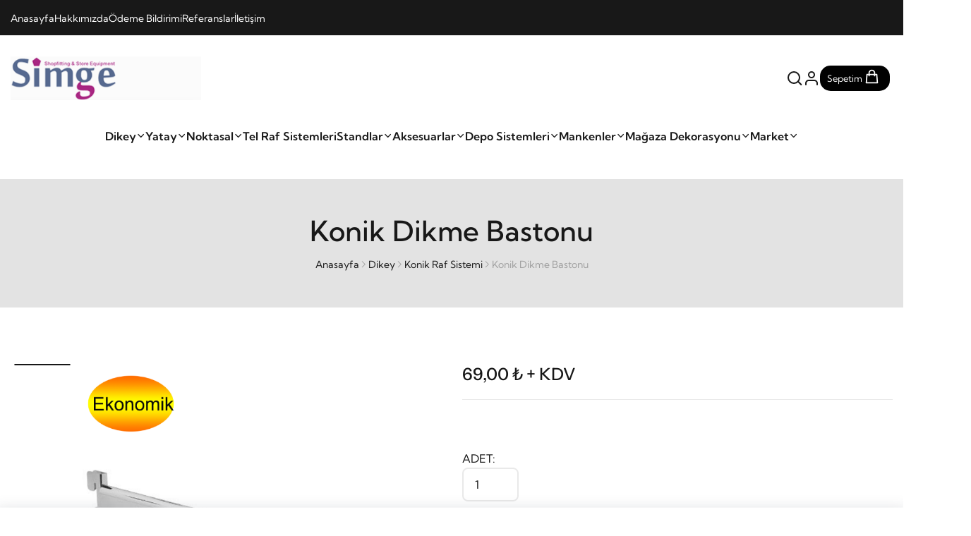

--- FILE ---
content_type: text/html; charset=UTF-8
request_url: https://simgedekor.com/1448-konik-dikme-bastonu.html
body_size: 14669
content:


		
<html class="no-js" lang="tr">
<head>
    <meta charset="utf-8">
    <meta http-equiv="X-UA-Compatible" content="IE=edge,chrome=1">
	<title>Konik Dikme Bastonu</title>
	<meta http-equiv="Content-Type" content="text/html; charset=utf-8" />
	<meta name="viewport" content="width=device-width, initial-scale=1">	
	<meta name="description" content="Konik Dikme raf Sistemi ve Konik Dikme Bastonu Ürünlerine Buradan Size Özel Fiyatlar İle Satın Alabilirsiniz...EKONOMİK FİYAT...." />
	<meta name="keywords" content="Konik Dikme Bastonu, Konik Bastonu, Düz Baston Askılık Kolu Krom Kaplama, Konik Dikme Düz Tek Pimli Askılık Kolu Baston , düz baston, öne bakn baston, front faceout baston, Konik Dikme düz baston, Konik Dikme öne bakan askılık kolu baston, düz bar, öne bar, ön" />
	<meta name="author" content="Database Bilişim">

	<link rel="shortcut icon" type="image/x-icon" href="/uploads/1811854-9699249-favicon-2.png">

   <link rel="stylesheet" href="/Tema/v1/fonts/fonts.css">
   <link rel="stylesheet" href="/Tema/v1/fonts/font-icons.css">
   <link rel="stylesheet" href="/Tema/v1/css/bootstrap.min.css">
   <link rel="stylesheet" href="/Tema/v1/css/swiper-bundle.min.css">
   <link rel="stylesheet" href="/Tema/v1/css/animate.css">
   <link rel="stylesheet" href="/Tema/v1/css/sib-styles.css">
   <link rel="stylesheet" type="text/css" href="/Tema/v1/css/styles.css?v=1768991695"/>
   <link rel="stylesheet" href="/Tema/v1/css/drift-basic.min.css">
   <link rel="stylesheet" href="/Tema/v1/css/photoswipe.css">



	<style>
		.theme-bg { background: #; }
	</style>


    <meta name="google-site-verification" content="" />

    <!--Start of Tawk.to Script-->
<script type="text/javascript">
var Tawk_API=Tawk_API||{}, Tawk_LoadStart=new Date();
(function(){
var s1=document.createElement("script"),s0=document.getElementsByTagName("script")[0];
s1.async=true;
s1.src='https://embed.tawk.to/67936802825083258e0a951c/1iibssj34';
s1.charset='UTF-8';
s1.setAttribute('crossorigin','*');
s0.parentNode.insertBefore(s1,s0);
})();
</script>
<!--End of Tawk.to Script-->

<!-- Google tag (gtag.js) -->
<script async src="https://www.googletagmanager.com/gtag/js?id=G-KLMGNN1NWT"></script>
<script>
  window.dataLayer = window.dataLayer || [];
  function gtag(){dataLayer.push(arguments);}
  gtag('js', new Date());

  gtag('config', 'G-KLMGNN1NWT');
</script>

	<script type="text/javascript">
	  var _gaq = _gaq || [];
	  _gaq.push(['_setAccount', 'G-KLMGNN1NWT']);
	  _gaq.push(['_trackPageview']);

	  (function() {
		var ga = document.createElement('script'); ga.type = 'text/javascript'; ga.async = true;
		ga.src = ('https:' == document.location.protocol ? 'https://ssl' : 'http://www') + '.google-analytics.com/ga.js';
		var s = document.getElementsByTagName('script')[0]; s.parentNode.insertBefore(ga, s);
	  })();
	</script>

</head>
<body class="preload-wrapper popup-loader">

	<div class="watgphone">
 		
		
		
	</div>

    <button id="scroll-top">
        <svg width="24" height="25" viewBox="0 0 24 25" fill="none" xmlns="http://www.w3.org/2000/svg">
            <g clip-path="url(#clip0_15741_24194)">
            <path d="M3 11.9175L12 2.91748L21 11.9175H16.5V20.1675C16.5 20.3664 16.421 20.5572 16.2803 20.6978C16.1397 20.8385 15.9489 20.9175 15.75 20.9175H8.25C8.05109 20.9175 7.86032 20.8385 7.71967 20.6978C7.57902 20.5572 7.5 20.3664 7.5 20.1675V11.9175H3Z" stroke="white" stroke-width="1.5" stroke-linecap="round" stroke-linejoin="round"/>
            </g>
            <defs>
            <clipPath id="clip0_15741_24194">
            <rect width="24" height="24" fill="white" transform="translate(0 0.66748)"/>
            </clipPath>
            </defs>
        </svg> 
    </button>

    <div class="preload preload-container">
        <div class="preload-logo">
            <div class="spinner"></div>
        </div>
    </div>



    <div id="wrapper">

        <div class="tf-topbar bg-main">
            <div class="container">
                <div class="tf-topbar_wrap d-flex align-items-center justify-content-center justify-content-xl-between">
					<ul class="topbar-left"><li><a class="text-caption-1 text-white" target="_self" href="/">Anasayfa</a></li><li><a class="text-caption-1 text-white" target="_self" href="/sayfa/1-hakkimizda.html">Hakkımızda</a></li><li><a class="text-caption-1 text-white" target="_self" href="/odemebildirimi/">Ödeme Bildirimi</a></li><li><a class="text-caption-1 text-white" target="_self" href="/referanslar/">Referanslar</a></li><li><a class="text-caption-1 text-white" target="_self" href="/iletisim/">İletişim</a></li></ul>
                    <div class="topbar-right d-none d-xl-block">
                        <!--div class="tf-cur justify-content-end">
                            <div class="tf-languages">
                                <select class="image-select center style-default type-languages color-white">
                                    <option>Türkçe</option>
                                    <option>English</option>
                                    <option>Français</option>
                                    <option>Русский</option>
                                    <option>عربي</option>
                                </select>
                            </div>
                        </div-->
                    </div>
                </div>
            </div>
        </div>

        <header id="header" class="header-default">
            <div class="container">
                <div class="row wrapper-header align-items-center">
                    <div class="col-md-1 col-1 d-xl-none">
                        <a href="#mobileMenu" class="mobile-menu" data-bs-toggle="offcanvas" aria-controls="mobileMenu">
                            <i class="icon icon-categories"></i>
                        </a>
                    </div>
                    <div class="col-xl-10 col-md-7 col-6">
						<a href="/" title="Mağaza Dekorasyonu,Mağaza Teşhir Sistemleri,Raf Sistemleri," class="logo-header"><img src="/uploads/7604694-simgedekor-logo.png" alt="Mağaza Dekorasyonu,Mağaza Teşhir Sistemleri,Raf Sistemleri," class="logo"></a>
                    </div>
                    <div class="col-xl-2 col-md-4 col-5">
                        <ul class="nav-icon d-flex justify-content-end align-items-center">
                            <li class="nav-search">
								<a href="#search" data-bs-toggle="modal" class="nav-icon-item">
                                <svg class="icon" width="24" height="24" viewBox="0 0 24 24" fill="none" xmlns="http://www.w3.org/2000/svg">
                                    <path d="M11 19C15.4183 19 19 15.4183 19 11C19 6.58172 15.4183 3 11 3C6.58172 3 3 6.58172 3 11C3 15.4183 6.58172 19 11 19Z" stroke="#181818" stroke-width="2" stroke-linecap="round" stroke-linejoin="round"/>
                                    <path d="M21.35 21.0004L17 16.6504" stroke="#181818" stroke-width="2" stroke-linecap="round" stroke-linejoin="round"/>
                                </svg>    
                            	</a>
							</li>
                            <li class="nav-account">
                                <a href="#" class="nav-icon-item">
                                    <svg class="icon" width="24" height="24" viewBox="0 0 24 24" fill="none" xmlns="http://www.w3.org/2000/svg">
                                        <path d="M20 21V19C20 17.9391 19.5786 16.9217 18.8284 16.1716C18.0783 15.4214 17.0609 15 16 15H8C6.93913 15 5.92172 15.4214 5.17157 16.1716C4.42143 16.9217 4 17.9391 4 19V21" stroke="#181818" stroke-width="2" stroke-linecap="round" stroke-linejoin="round"/>
                                        <path d="M12 11C14.2091 11 16 9.20914 16 7C16 4.79086 14.2091 3 12 3C9.79086 3 8 4.79086 8 7C8 9.20914 9.79086 11 12 11Z" stroke="#181818" stroke-width="2" stroke-linecap="round" stroke-linejoin="round"/>
                                    </svg>
                                </a>
                                <div class="dropdown-account dropdown-login">
                                    
				<div class="sub-top">
					<a href="/kullanici/giris/" class="tf-btn btn-reset" title="Giriş Yap">Giriş Yap</a>
					<p class="text-center text-secondary-2">Hesabınız yok mu? <a href="/kullanici/kayit/" title="Kayıt Ol">Kayıt Ol</a></p>
				</div>
			
                                </div>
                            </li>
                            <li class="nav-cart">
								<a href="/sepet" class="nav-icon-item">
								<span class="hidemb">Sepetim</span>
                                <svg class="icon" width="21" height="21" style="margin-left:3px;" viewBox="0 0 24 24" fill="none" xmlns="http://www.w3.org/2000/svg">
                                    <path d="M16.5078 10.8734V6.36686C16.5078 5.17166 16.033 4.02541 15.1879 3.18028C14.3428 2.33514 13.1965 1.86035 12.0013 1.86035C10.8061 1.86035 9.65985 2.33514 8.81472 3.18028C7.96958 4.02541 7.49479 5.17166 7.49479 6.36686V10.8734M4.11491 8.62012H19.8877L21.0143 22.1396H2.98828L4.11491 8.62012Z" stroke="#FFF" stroke-width="2" stroke-linecap="round" stroke-linejoin="round"/>
                                </svg>  
                                
								</a>
                            </li>
                            <li class="nav-wishlist">
                                &nbsp;
                            </li>
                        </ul>
                    </div>
                </div>
            </div>
            <div class="container">
                <div class="row wrapper-header align-items-center">
                    <div class="col-xl-12 d-none d-xl-block">
                        <nav class="box-navigation text-center">
							<ul class="box-nav-ul d-flex align-items-center justify-content-center"><li class="menu-item position-relative"><a href="/kategori/5-dikey" class="item-link">Dikey<i class="icon icon-arrow-down"></i></a><div class="sub-menu submenu-default"><ul class="menu-list"><li><a href="/kategori/12-aluminyum-slot-raf-sistemleri" class="menu-link-text">Aluminyum Slot Raf Sistemleri</a></li><li><a href="/kategori/13-metal-profilli-raf-sistemleri" class="menu-link-text">Metal Profilli Raf Sistemleri</a></li><li><a href="/kategori/14-ahsap-dikme-raf-sistemleri" class="menu-link-text">Ahşap Dikme Raf Sistemleri</a></li><li><a href="/kategori/68-konik-raf-sistemi" class="menu-link-text">Konik Raf Sistemi</a></li><li><a href="/kategori/70-ekonomik-dikme-ray-raf-sistemi" class="menu-link-text">Ekonomik Dikme Ray Raf Sistemi</a></li><li><a href="/kategori/86-ayakkabi-magazasi-vitrin-onu-metal-dikme-sistemleri" class="menu-link-text">Ayakkabı Mağazası Vitrin Önü Metal Dikme Sistemleri</a></li><li><a href="/kategori/100-ayakkabi-magazasi-duvar-dikme-sistemi" class="menu-link-text">Ayakkabı Mağazası Duvar Dİkme Sistemi</a></li><li><a href="/kategori/89-aluminyum-duvar-dikme-raf-sistemleri" class="menu-link-text">Alüminyum Duvar Dikme Raf Sistemleri</a></li><li><a href="/kategori/92-vitrin-arkasi-seperator-paravan-raf-sistemleri" class="menu-link-text">Vitrin Arkası Seperatör Paravan Raf Sistemleri</a></li></ul></div></li><li class="menu-item position-relative"><a href="/kategori/25-yatay" class="item-link">Yatay<i class="icon icon-arrow-down"></i></a><div class="sub-menu submenu-default"><ul class="menu-list"><li><a href="/kategori/37-yatay-dar-aluminyum-panel-raf-sistemleri" class="menu-link-text">Yatay Dar Aluminyum Panel Raf Sistemleri</a></li><li><a href="/kategori/27-kanalli-pano-raf-sistemleri" class="menu-link-text">Kanallı Pano Raf Sistemleri</a></li><li><a href="/kategori/38-yatay-genis-aluminyum-panel-raf-sistemleri" class="menu-link-text">Yatay Geniş Aluminyum Panel Raf Sistemleri</a></li><li><a href="/kategori/55-dalgali-aluminyum" class="menu-link-text">Dalgalı Alüminyum</a></li></ul></div></li><li class="menu-item position-relative"><a href="/kategori/6-noktasal" class="item-link">Noktasal <i class="icon icon-arrow-down"></i></a><div class="sub-menu submenu-default"><ul class="menu-list"><li><a href="/kategori/43-ahsap-panel-mono-rozet-sistem" class="menu-link-text">Ahşap Panel Mono Rozet Sistem</a></li><li><a href="/kategori/44-noktasal-ayakkabi-raf-sistemleri" class="menu-link-text">Noktasal Ayakkabı Raf Sistemleri</a></li><li><a href="/kategori/45-ayakkabi-raf-noktasal-ahsap-panel-sistemler" class="menu-link-text">Ayakkabı Raf Noktasal Ahşap Panel Sistemler</a></li><li><a href="/kategori/60-duvara-monte-askilik-ve-raf-sistemleri" class="menu-link-text">Duvara Monte Askılık ve Raf Sistemleri</a></li></ul></div></li><li class="menu-item"><a href="/kategori/54-tel-raf-sistemleri" class="item-link">Tel Raf Sistemleri</a></li><li class="menu-item position-relative"><a href="/kategori/52-standlar" class="item-link">Standlar<i class="icon icon-arrow-down"></i></a><div class="sub-menu submenu-default"><ul class="menu-list"><li><a href="/kategori/49-orta-standlar" class="menu-link-text">Orta Standlar</a></li><li><a href="/kategori/7-aski-standlari" class="menu-link-text">Askı Standları</a></li><li><a href="/kategori/8-gomlek-pantolon-standlari" class="menu-link-text">Gömlek Pantolon Standları</a></li><li><a href="/kategori/10-ic-giyim-ve-corap-standlari" class="menu-link-text">İç Giyim ve Çorap Standları</a></li><li><a href="/kategori/9-taki-ve-aksesuar-standlari" class="menu-link-text">Takı ve Aksesuar Standları</a></li><li><a href="/kategori/48-spor-magaza-standlari" class="menu-link-text">Spor Mağaza Standları</a></li><li><a href="/kategori/26-zigon-masa-sehpalar" class="menu-link-text">Zigon Masa Sehpalar</a></li><li><a href="/kategori/28-ayakkabi-standlari" class="menu-link-text">Ayakkabı Standları</a></li><li><a href="/kategori/36-havuz-tel-sepet" class="menu-link-text">Havuz Tel Sepet</a></li><li><a href="/kategori/41-eczane-ve-optik-standlari" class="menu-link-text">Eczane ve Optik Standları</a></li><li><a href="/kategori/73-kirtasiye-standlari" class="menu-link-text">Kırtasiye Standları</a></li><li><a href="/kategori/99-motorsiklet-kask-standlari" class="menu-link-text">Motorsiklet Kask Standları</a></li></ul></div></li><li class="menu-item position-relative"><a href="/kategori/53-aksesuarlar" class="item-link">Aksesuarlar<i class="icon icon-arrow-down"></i></a><div class="sub-menu submenu-default"><ul class="menu-list"><li><a href="/kategori/11-fiyat-etiketlikleri" class="menu-link-text">Fiyat Etiketlikleri</a></li><li><a href="/kategori/77-raf-onu-fiyat-etiketligi" class="menu-link-text">Raf Önü Fiyat Etiketliği</a></li><li><a href="/kategori/34-cubuk-aski-tasiyicilar" class="menu-link-text">Çubuk Askı Taşıyıcılar</a></li><li><a href="/kategori/67-magaza-satis-destekleme-urunleri" class="menu-link-text">Mağaza Satış Destekleme Ürünleri</a></li><li><a href="/kategori/21-canta-askiliklari" class="menu-link-text">Çanta Askılıkları</a></li><li><a href="/kategori/29-magaza-kabin-cozumleri" class="menu-link-text">Mağaza Kabin Çözümleri</a></li><li><a href="/kategori/42-magaza-vitrin-cozumleri" class="menu-link-text">Mağaza Vitrin Çözümleri</a></li><li><a href="/kategori/74-mobilya-aksesuarlari" class="menu-link-text">Mobilya Aksesuarları</a></li><li><a href="/kategori/75-moduler-fuar-standlari-sistemleri" class="menu-link-text">Modüler Fuar Standları Sistemleri</a></li><li><a href="/kategori/96-eczane-raf-etiketlikleri" class="menu-link-text">Eczane Raf Etiketlikleri</a></li><li class="menu-item-2"><a href="/kategori/97-plastik-elbise-askilari" class="menu-link-text link ">Plastik Elbise Askıları</a><div class="sub-menu submenu-default"><ul class="menu-list"><li><a href="/kategori/98-ayakkabi-ve-terlik-askiliklari" class="menu-link-text">Ayakkabı ve Terlik Askılıkları</a></li></ul></div></li><li class="menu-item-2"><a href="/kategori/102-magaza-dekorasyon-urunleri" class="menu-link-text link ">Mağaza Dekorasyon Ürünleri</a><div class="sub-menu submenu-default"><ul class="menu-list"><li><a href="/kategori/103-magaza-kabin-ici-askilari" class="menu-link-text">Mağaza Kabin İçi Askıları</a></li></ul></div></li></ul></div></li><li class="menu-item position-relative"><a href="/kategori/46-depo-sistemleri" class="item-link">Depo Sistemleri<i class="icon icon-arrow-down"></i></a><div class="sub-menu submenu-default"><ul class="menu-list"><li><a href="/kategori/40-depo-celik-hafif-raf-sistemleri" class="menu-link-text">Depo Çelik Hafif Raf Sistemleri</a></li><li><a href="/kategori/47-depo-dikmesi" class="menu-link-text">Depo Dikmesi </a></li><li><a href="/kategori/50-personel-soyunma-dolabi" class="menu-link-text">Personel Soyunma Dolabı</a></li><li><a href="/kategori/85-koli-ve-ambalaj-malzemeleri" class="menu-link-text">Koli ve Ambalaj Malzemeleri</a></li></ul></div></li><li class="menu-item position-relative"><a href="/kategori/39-mankenler" class="item-link">Mankenler<i class="icon icon-arrow-down"></i></a><div class="sub-menu submenu-default"><ul class="menu-list"><li><a href="/kategori/30-bayan-vitrin-mankenleri" class="menu-link-text">Bayan Vitrin Mankenleri</a></li><li><a href="/kategori/31-erkek-vitrin-mankenleri" class="menu-link-text">Erkek Vitrin Mankenleri</a></li><li><a href="/kategori/32-cocuk-vitrin-mankenleri" class="menu-link-text">Çocuk Vitrin Mankenleri</a></li><li><a href="/kategori/33-bust-mankenleri-ve-aksesuarlari" class="menu-link-text">Büst Mankenleri     ve Aksesuarları</a></li></ul></div></li><li class="menu-item position-relative"><a href="/kategori/56-magaza-dekorasyonu" class="item-link">Mağaza Dekorasyonu<i class="icon icon-arrow-down"></i></a><div class="sub-menu submenu-default"><ul class="menu-list"><li><a href="/kategori/58-aksesuar-bijuteri-magaza-dekorasyonu" class="menu-link-text">Aksesuar, Bijuteri Mağaza Dekorasyonu</a></li><li><a href="/kategori/61-ayakkabi-magaza-dekorasyonu" class="menu-link-text">Ayakkabı Mağaza Dekorasyonu</a></li><li><a href="/kategori/66-bayan-giyim-tekstil-magaza-dekorasyonu" class="menu-link-text">Bayan Giyim Tekstil Mağaza Dekorasyonu</a></li><li><a href="/kategori/57-eczane-dekorasyonu" class="menu-link-text">Eczane Dekorasyonu</a></li><li><a href="/kategori/59-elektronik-urunler-magaza-dekorasyonu" class="menu-link-text">Elektronik Ürünler Mağaza Dekorasyonu</a></li><li><a href="/kategori/65-izgara-sistem-magaza-dekorasyonu" class="menu-link-text">Izgara Sistem Mağaza Dekorasyonu</a></li><li><a href="/kategori/62-spor-magazasi-dekorasyonu" class="menu-link-text">Spor Mağazası Dekorasyonu</a></li><li><a href="/kategori/63-telefoncu-dukkani-magaza-dekorasyonu" class="menu-link-text">Telefoncu Dükkanı Mağaza Dekorasyonu</a></li><li><a href="/kategori/71-ic-giyim-magaza-dekorasyonu" class="menu-link-text">İç Giyim Mağaza Dekorasyonu</a></li><li><a href="/kategori/72-kirtasiye-magaza-dekorasyonu" class="menu-link-text">Kırtasiye Mağaza Dekorasyonu</a></li></ul></div></li><li class="menu-item position-relative"><a href="/kategori/79-market" class="item-link">Market<i class="icon icon-arrow-down"></i></a><div class="sub-menu submenu-default"><ul class="menu-list"><li><a href="/kategori/35-market-ekipmanlari" class="menu-link-text">Market Ekipmanları</a></li><li><a href="/kategori/95-raf-uzeri-urun-duzenleyicileri" class="menu-link-text">Raf Üzeri Ürün Düzenleyicileri</a></li><li><a href="/kategori/84-market-el-sepetleri-ve-fiyatlari" class="menu-link-text">Market El Sepetleri ve Fiyatları</a></li><li><a href="/kategori/78-market-indirim-kagitlari" class="menu-link-text">Market İndirim Kağıtları</a></li><li><a href="/kategori/76-indirim-kulakcigi-ekipmanlari" class="menu-link-text">İndirim Kulakçığı Ekipmanları</a></li><li><a href="/kategori/69-fiyat-sergileme-ekipmanlari" class="menu-link-text">Fiyat Sergileme Ekipmanları</a></li><li><a href="/kategori/80-bakliyat-baharat-ve-kuruyemis-etiketleri" class="menu-link-text">Bakliyat Baharat ve Kuruyemiş Etiketleri</a></li><li><a href="/kategori/81-pastane-fiyat-etiketlikleri" class="menu-link-text">Pastane Fiyat Etiketlikleri</a></li><li><a href="/kategori/82-sarkuteri-fiyat-etiketlikleri" class="menu-link-text">Şarküteri Fiyat Etiketlikleri</a></li><li><a href="/kategori/83-kasap-fiyat-etiketlikleri" class="menu-link-text">Kasap Fiyat Etiketlikleri</a></li><li><a href="/kategori/87-manav-etiketlikleri" class="menu-link-text">Manav Etiketlikleri</a></li><li><a href="/kategori/88-pazarci-fiyat-etiketlikleri" class="menu-link-text">Pazarcı Fiyat Etiketlikleri</a></li></ul></div></li></ul>
                        </nav>
                    </div>
                </div>
            </div>
        </header>

    



		
<link rel="image_src" type="image/jpeg" href="https://www.simgedekor.com/uploads/urunler/2806438-konik-dikme-bastonu.png" />
<link rel="thumbnail" type="image/jpeg" href="https://www.simgedekor.com/uploads/urunler/2806438-konik-dikme-bastonu.png" />
<meta property="og:url" content="https://www.simgedekor.com/1448-konik-dikme-bastonu.html" />
<meta property="og:image" content="https://www.simgedekor.com/uploads/urunler/2806438-konik-dikme-bastonu.png" />



	
		
    
        <div class="page-title" style="background-image: url(/Tema/v1/images/section/page-title.jpg);">
            <div class="container-full">
                <div class="row">
                    <div class="col-12">
                        <h3 class="heading text-center">Konik Dikme Bastonu</h3>
                        <ul class="breadcrumbs d-flex align-items-center justify-content-center">
                            <li>
                                <li class="breadcrumb-item"><a href="/" title="Anasayfa">Anasayfa</a></li><li><i class="icon-arrRight"></i></li>  <li><a class="link" href="/kategori/5-dikey.html" title="Dikey">Dikey</a></li>  <li><i class="icon-arrRight"></i></li>  <li><a class="link" href="/kategori/68-konik-raf-sistemi.html" title="Konik Raf Sistemi">Konik Raf Sistemi</a></li>                            </li>
                            <li>
                                <i class="icon-arrRight"></i>
                            </li>
                            <li>
                                Konik Dikme Bastonu                            </li>
                        </ul>
                    </div>
                </div>
            </div>
        </div>
		
		
		
				<!--a href="/uploads/urunler/2806438-konik-dikme-bastonu.png">
					<img src="/uploads/urunler/2806438-konik-dikme-bastonu.png" alt="Image" class="img-responsive thumbnail detayvitrin_260x260" />
				</a-->
				<ul class="list-unstyled list-inline">
				</ul>



        <section class="flat-spacing">
            <div class="tf-main-product section-image-zoom">
                <div class="container">
                    <div class="row">
                        <!-- Product default -->
                        <div class="col-md-6">
                            <div class="tf-product-media-wrap sticky-top">
                                <div class="thumbs-slider">
                                    <div dir="ltr" class="swiper tf-product-media-thumbs other-image-zoom" data-direction="vertical">
                                        <div class="swiper-wrapper stagger-wrap">
											<div class="swiper-slide stagger-item" data-color="gray">
												<div class="item">
													<img class="lazyload" data-src="/uploads/urunler/2806438-konik-dikme-bastonu.png" src="/uploads/urunler/2806438-konik-dikme-bastonu.png" alt="Konik Dikme Bastonu">
												</div>
											</div>
											                                        </div>
                                    </div>
                                    <div dir="ltr" class="swiper tf-product-media-main" id="gallery-swiper-started">
                                        <div class="swiper-wrapper">
                                            <div class="swiper-slide" data-color="gray">
                                                <a href="/uploads/urunler/2806438-konik-dikme-bastonu.png" target="_blank" class="item" data-pswp-width="600px" data-pswp-height="800px">
                                                    <img class="tf-image-zoom lazyload" data-zoom="/uploads/urunler/2806438-konik-dikme-bastonu.png" data-src="/uploads/urunler/2806438-konik-dikme-bastonu.png" src="/uploads/urunler/2806438-konik-dikme-bastonu.png" alt="Konik Dikme Bastonu">
                                                </a>
                                            </div>
											                                        </div>
                                    </div>
                                </div>  
                            </div>
                        </div>
                        <!-- /Product default -->
                        <!-- tf-product-info-list -->
                        <div class="col-md-6">
                            <div class="tf-product-info-wrap position-relative">
                                <div class="tf-zoom-main"></div>
                                <div class="tf-product-info-list other-image-zoom">
                                    <div class="tf-product-info-heading">
                                        <!--div class="tf-product-info-name">
                                            <div class="text text-btn-uppercase"></div>
                                            <h3 class="name">Konik Dikme Bastonu</h3>
                                        </div-->

                                        <div class="tf-product-info-desc">
                                            <div class="tf-product-info-price">
                                                <h5 class="price-on-sale font-2">69,00  ₺  + KDV</h5>
                                                                                            </div>
                                            <p></p>

                                        </div>
                                    </div>
                                    <div class="tf-product-info-choose-option">
									
                    <form id="satinal_form" name="satinal_form" action="" method="post">
					<div class="options">
						
												<div class="form-group" style="margin-top:50px;">
							<label class="control-label text-uppercase" for="input-quantity">Adet:</label>
							<input type="number" name="adet" value="1" size="2" id="adet" class="form-control" style="width:80px;" />
						</div>
                        						

                    					
					
					

					<div class="cart-button button-group mt_50" style="text-align:right; margin-top:50px;">
											<div>
							<div class="tf-product-info-by-btn mb_10">
                                <button type="submit" onclick="$('#hdnSepet').attr('value', '1');"  class="btn-style-2 flex-grow-1 text-btn-uppercase fw-6 btn-add-to-cart">
                                    Sepete Ekle
                                </button>									
															<button type="submit" onclick="$('#hdnSepet').attr('value', '0');" class="btn-style-3 text-btn-uppercase" style="width:50%; border:0;">
									Hemen Satın Al
								</button>									
														</div>
						</div>
										
					<input type="hidden" name="hdnSepet" id="hdnSepet" value="0" />
					<input type="hidden" name="hdnSiparis" id="siparis" value="1" />
                    
                    

					</div>
                        
					</div>
                    </form>
									
									
										
                                        <div class="tf-product-info-help">

                                            <div class="tf-product-info-extra-link">
                                                <a href="#teslimat_sartlari" data-bs-toggle="modal" class="tf-product-extra-icon">
                                                    <div class="icon">
                                                        <i class="icon-shipping"></i>
                                                    </div>
                                                    <p class="text-caption-1">Teslimat Şartları</p>
                                                </a>
                                                <a href="#iade_ve_degisim" data-bs-toggle="modal" class="tf-product-extra-icon">
                                                    <div class="icon">
                                                        <i class="icon-question"></i>
                                                    </div>
                                                    <p class="text-caption-1">İade ve Değişim</p>
                                                </a>
                                                                                            </div>

                                            </div>
                                        </div>

                                        <ul class="tf-product-info-sku pt_20">
											                                            <li>
                                                <p class="text-caption-1">Ürün Kodu:</p>
                                                <p class="text-caption-1 text-1">KML704</p>
                                            </li>
										                                               <li>
                                                <p class="text-caption-1">Stok:</p>
                                                <p class="text-caption-1 text-1">Stokta Var</p>
                                            </li>
											                                            <li>
                                                <p class="text-caption-1">Marka:</p>
                                                <p class="text-caption-1 text-1"><a href="/marka/17-duz-baston.html">Düz Baston</a></p>
                                            </li>
										                                           </ul>
                                        <div class="tf-product-info-guranteed pt_20">
                                            <div class="text-title">
                                                Paylaş :
                                            </div>
                                            <div class="tf-payment">
																								<a title="Facebook'ta Paylaş" href="https://www.facebook.com/share.php?u=https://www.simgedekor.com/1448-konik-dikme-bastonu.html" target="_blank">
													<i class="icon icon-fb"></i>
												</a>&nbsp;
												<a title="X'de Paylaş" href="https://twitter.com/home/?status=Konik Dikme Bastonu+https://www.simgedekor.com/1448-konik-dikme-bastonu.html" target="_blank">
													<i class="icon icon-x"></i>
												</a>&nbsp;
                                            </div>
                                        </div>
                                    </div>
                                    
                                </div>
                            </div>
                        </div>
                        <!-- /tf-product-info-list -->
                    </div>
                </div>
            </div>
            <div class="tf-sticky-btn-atc">
                <div class="container">
                    <div class="row">
                        <div class="col-12">
                            <form class="form-sticky-atc">
                                <div class="tf-sticky-atc-product">
                                    <div class="image">
                                        <img class="lazyload" data-src="/uploads/urunler/2806438-konik-dikme-bastonu.png" alt="" src="/uploads/urunler/2806438-konik-dikme-bastonu.png">
                                    </div>
                                    <div class="content">
                                        <div class="text-title">
                                            Konik Dikme Bastonu                                        </div>
                                        <div class="text-title">69 ₺  + KDV</div>
                                    </div>
                                </div>
                                <div class="tf-sticky-atc-infos">
                                    <div class="tf-sticky-atc-btns">
                                        <a href="/sepet/ekle/1448" class="tf-btn w-100 btn-reset radius-4 btn-add-to-cart"><span class="text text-btn-uppercase">Sepete Ekle</span></a>
                                    </div>
                                </div>
                            </form>
                        </div>
                    </div>
                </div>
            </div>
        </section>





        <section class="">
            <div class="container">
                <div class="row">
                    <div class="col-12">
                        <div class="widget-tabs style-1">
                            <ul class="widget-menu-tab">
                                <li class="item-title active">
                                    <span class="inner">Ürün Açıklaması</span>
                                </li>
                                <li class="item-title">
                                    <span class="inner">Ürün Özellikleri</span>
                                </li>
                                <li class="item-title">
                                    <span class="inner">Ürün Yorumları</span>
                                </li>
                            </ul>
                            <div class="widget-content-tab">
                                <div class="widget-content-inner active">
                                    <div class="tab-description">
                                        <div>
                                            <p class="text-secondary">
											<p><span style="font-family: arial, helvetica, sans-serif; font-size: small;">Mağaza dekorasyonu&nbsp;<strong>&nbsp;Konik Dikme Raf Sistemi</strong>&nbsp;D&uuml;z baston askı sistemi yapılabilmesi i&ccedil;in uygundur..</span></p>
<p><span style="font-family: arial, helvetica, sans-serif; font-size: small;"><br /></span></p>
<p><span style="font-family: arial, helvetica, sans-serif; font-size: small;"><strong>D&uuml;z Boru Baston</strong>,&nbsp;15x30 mm oval borudan yapılmaktadır.</span></p>
<p><span style="font-family: arial, helvetica, sans-serif; font-size: small;"><br /></span></p>
<p><span style="font-family: arial, helvetica, sans-serif; font-size: small;"><strong>D&uuml;z baston ,</strong>&nbsp;&Ouml;n b&ouml;l&uuml;m&uuml;nde elbise askılarının d&uuml;şmemesi i&ccedil;in pim mevcuttur.</span></p>
<p><span style="font-family: arial, helvetica, sans-serif; font-size: small;"><br /></span></p>
<p><span style="font-family: arial, helvetica, sans-serif; font-size: small;"><strong>Konik Dikme Askı Taşıyıcı</strong>&nbsp;, Kromajlı &nbsp;olarak yapılmaktadır.</span></p>
<p><span style="font-family: arial, helvetica, sans-serif; font-size: small;"><br /></span></p>
<p><span style="font-family: arial, helvetica, sans-serif; font-size: small;">Siparişe g&ouml;re &ouml;zel renklerde de d&uuml;z boru baston yapılabilmektedir...</span></p>
<p>&nbsp;</p>
<p><span style="font-family: arial, helvetica, sans-serif; font-size: medium; color: #ff0000;"><strong>Konik Dikme Bastonu </strong>Krom Kaplama, Siparişleriniz T&uuml;rkiyenin Her Noktasına Ambar ve Kargo Firmaları İle G&ouml;nderilebilmektedir..</span></p>
<p>&nbsp;</p>
<p><span style="font-family: arial, helvetica, sans-serif; font-size: medium; color: #ff0000;">Kargo Bedeli alıcı &ouml;demelidir</span></p>											</p>
                                        </div>
                                    </div>
                                </div>
                                <div class="widget-content-inner">
                                    <div class="tab-reviews write-cancel-review-wrap">
                                        <div>
                                            <p class="text-secondary">
											<p><span style="font-family: arial, helvetica, sans-serif; font-size: medium; color: #ff0000;">Konik Dikme Bastonu&nbsp; &Ouml;zellikleri</span></p>
<p><span style="font-family: arial, helvetica, sans-serif; font-size: small;">Y&uuml;zey :&nbsp;Krom,&nbsp;</span></p>
<p><span style="font-family: arial, helvetica, sans-serif; font-size: small;">Malzeme :&nbsp;&Ccedil;elik,&nbsp;</span></p>
<p><span style="font-family: arial, helvetica, sans-serif; font-size: small;">&Ouml;l&ccedil;&uuml; : 15x30 oval profil &nbsp;Uzunluk :400mm&nbsp;</span></p>
<p>&nbsp;</p>
<p>&nbsp;</p>
<p><span style="font-family: arial, helvetica, sans-serif; font-size: small;"><strong>Konik Dikme Bastonu</strong>, Konik Bastonu, D&uuml;z Baston Askılık Kolu Krom Kaplama, Konik Dikme D&uuml;z Tek Pimli Askılık Kolu Baston , d&uuml;z baston, &ouml;ne bakn baston, front faceout baston, Konik Dikme d&uuml;z baston, Konik Dikme &ouml;ne bakan askılık kolu baston, d&uuml;z bar, &ouml;ne bar, &ouml;ne bakan askılık, Konik Dikme raf sistemleri d&uuml;z baston taşıyıcı, &nbsp;</span></p>
<p><span style="font-family: arial, helvetica, sans-serif; font-size: small;">Konik Dikme, Konik Dikme sistemleri, mağaza dekorasyonu,&nbsp;</span></p>
<p><span style="font-family: arial, helvetica, sans-serif; font-size: small;">, mağaza aksesuar duvarı aluminyum lambri profilleri, &nbsp;,mağaza aksesuar duvar raf sistemleri,raf sistemleri,duvar panel aluminyum mağza dekorasyonu, mağaza teşhir sistemleri, mağaza sistemleri,</span></p>
<p><span style="font-family: arial, helvetica, sans-serif; font-size: small;">&nbsp;adana,&nbsp;Adıyaman,&nbsp;&nbsp;Afyon,&nbsp;Ağrı,&nbsp;Amasya&nbsp;&nbsp;Ankara&nbsp;&nbsp;Antalya&nbsp;Artvin, raf ve market ekipmanları, stand, raf, askı, Aydın&nbsp;Balıkesir&nbsp;Bilecik&nbsp;Bing&ouml;l&nbsp;Bitlis&nbsp;Bolu&nbsp;Burdur&nbsp;Bursa&nbsp;&Ccedil;anakkale&nbsp;&Ccedil;ankırı, &nbsp;bijuteri standı, bujiteri standı,</span><br /><span style="font-family: arial, helvetica, sans-serif; font-size: small;">&nbsp;&Ccedil;orum&nbsp;Denizli&nbsp;Diyarbakır&nbsp;Edirne&nbsp;Elazığ&nbsp;Erzincan&nbsp;Erzurum&nbsp;Eskişehir&nbsp;Gaziantep, pazar, butik, mağaza, showroom, askı, askılık, metal, demir, Giresun&nbsp;G&uuml;m&uuml;şhane&nbsp;Hakkari&nbsp;Hatay,&nbsp;</span><br /><span style="font-family: arial, helvetica, sans-serif; font-size: small;">Isparta&nbsp;İ&ccedil;el (Mersin)&nbsp;İstanbul&nbsp;İzmir&nbsp;Kars&nbsp;Kastamonu&nbsp;Kayseri&nbsp;Kırklareli&nbsp;Kırşehir&nbsp;Kocaeli&nbsp;Konya&nbsp;K&uuml;tahya&nbsp;Malatya</span><br /><span style="font-family: arial, helvetica, sans-serif; font-size: small;">&nbsp;Manisa&nbsp;K.maraş&nbsp;Mardin&nbsp;Muğla&nbsp;Muş&nbsp;Nevşehir&nbsp;Niğde&nbsp;Ordu&nbsp;Rize&nbsp;Sakarya&nbsp;Samsun&nbsp;Siirt&nbsp;Sinop&nbsp;Sivas&nbsp;Tekirdağ</span><br /><span style="font-family: arial, helvetica, sans-serif; font-size: small;">&nbsp;Tokat&nbsp;Trabzon&nbsp;Tunceli&nbsp;Şanlıurfa&nbsp;Uşak&nbsp;Van&nbsp;Yozgat&nbsp;Zonguldak&nbsp;Aksaray&nbsp;Bayburt&nbsp;Karaman&nbsp;Kırıkkale&nbsp;Batman&nbsp;Şırnak</span><br /><span style="font-family: arial, helvetica, sans-serif; font-size: small;">&nbsp;Bartın&nbsp;Ardahan&nbsp;Iğdır&nbsp;Yalova&nbsp;Karab&uuml;k&nbsp;Kilis&nbsp;Osmaniye&nbsp;D&uuml;zce,, boyalı, metal,</span></p>											</p>
                                        </div>
                                    </div>
                                </div>
                                <div class="widget-content-inner">
                                    <div class="tab-shipping">
                                        <div class="w-100">
					
										<b>Yorum yazabilmek için lütfen üye girişi yapınız.</b>										<hr />
										<div class="reply-comment style-1 cancel-review-wrap">
											<div class="d-flex mb_24 gap-20 align-items-center justify-content-between flex-wrap">
											<h4 class="">Yorumlar</h4>
										
															
											</div>
										</div>


                                        </div>
                                    </div>
                                </div>

                            </div>
                        </div>
                    </div>
                </div>
            </div>
        </section>



        <section class="flat-spacing">
            <div class="container flat-animate-tab">
                <ul class="tab-product justify-content-sm-center wow fadeInUp" data-wow-delay="0s" role="tablist">
                    <li class="nav-tab-item" role="presentation">
                        <a href="#ralatedProducts" class="active" data-bs-toggle="tab">Benzer Ürünler</a>
                    </li>
                </ul>
                <div class="tab-content">
                    <div class="tab-pane active show" id="ralatedProducts" role="tabpanel">
                        <div dir="ltr" class="swiper tf-sw-latest" data-preview="4" data-tablet="3" data-mobile="2" data-space-lg="30" data-space-md="30" data-space="15" data-pagination="1" data-pagination-md="1" data-pagination-lg="1">
                            <div class="swiper-wrapper">
								
										<div class="swiper-slide">
											<div class="card-product">
												<div class="card-product-wrapper">
													<a href="/1317-ahsap-saplamali-fiyatlik-kare.html" class="product-img">
														<img class="lazyload img-product" data-src="/uploads/urunler/4957422-ahsap-saplamali-fiyatlik-kare.png" src="/uploads/urunler/4957422-ahsap-saplamali-fiyatlik-kare.png" alt="Ahşap Saplamalı Fiyatlık Kare ">
														<img class="lazyload img-hover" data-src="/uploads/urunler/4957422-ahsap-saplamali-fiyatlik-kare.png" src="/uploads/urunler/4957422-ahsap-saplamali-fiyatlik-kare.png" alt="Ahşap Saplamalı Fiyatlık Kare ">
													</a>
													<div class="list-btn-main">
														<a href="/sepet/ekle/1317" class="btn-main-product">sepete ekle</a>
													</div> 
												</div>
												<div class="card-product-info">
													<a href="/1317-ahsap-saplamali-fiyatlik-kare.html" class="title link">Ahşap Saplamalı Fiyatlık Kare </a>
													<span class="price"> 19,55 ₺  + KDV</span>
												</div>
											</div>
										</div>
										
										<div class="swiper-slide">
											<div class="card-product">
												<div class="card-product-wrapper">
													<a href="/1261-baskili-kuse-a4-etiket.html" class="product-img">
														<img class="lazyload img-product" data-src="/uploads/urunler/8567020-baskili-kuse-a4-etiket.png" src="/uploads/urunler/8567020-baskili-kuse-a4-etiket.png" alt="Baskılı Kuşe A4 Etiket">
														<img class="lazyload img-hover" data-src="/uploads/urunler/8567020-baskili-kuse-a4-etiket.png" src="/uploads/urunler/8567020-baskili-kuse-a4-etiket.png" alt="Baskılı Kuşe A4 Etiket">
													</a>
													<div class="list-btn-main">
														<a href="/sepet/ekle/1261" class="btn-main-product">sepete ekle</a>
													</div> 
												</div>
												<div class="card-product-info">
													<a href="/1261-baskili-kuse-a4-etiket.html" class="title link">Baskılı Kuşe A4 Etiket</a>
													<span class="price"> 3,28 ₺  + KDV</span>
												</div>
											</div>
										</div>
										
										<div class="swiper-slide">
											<div class="card-product">
												<div class="card-product-wrapper">
													<a href="/600-tekerlekli-cift-yonlu-market-katli-tel-sepeti.html" class="product-img">
														<img class="lazyload img-product" data-src="/uploads/urunler/6904683-cift-tarafli-katli-market-indirim-orta-sepetleri.png" src="/uploads/urunler/6904683-cift-tarafli-katli-market-indirim-orta-sepetleri.png" alt="Tekerlekli Çift Yönlü Market Katlı Tel Sepeti">
														<img class="lazyload img-hover" data-src="/uploads/urunler/6904683-cift-tarafli-katli-market-indirim-orta-sepetleri.png" src="/uploads/urunler/6904683-cift-tarafli-katli-market-indirim-orta-sepetleri.png" alt="Tekerlekli Çift Yönlü Market Katlı Tel Sepeti">
													</a>
													<div class="list-btn-main">
														<a href="/sepet/ekle/600" class="btn-main-product">sepete ekle</a>
													</div> 
												</div>
												<div class="card-product-info">
													<a href="/600-tekerlekli-cift-yonlu-market-katli-tel-sepeti.html" class="title link">Tekerlekli Çift Yönlü Market Katlı Tel Sepeti</a>
													<span class="price"> 2.300,00 ₺  + KDV</span>
												</div>
											</div>
										</div>
										
										<div class="swiper-slide">
											<div class="card-product">
												<div class="card-product-wrapper">
													<a href="/737-profil-dikme-raf-tasiyici-kolu.html" class="product-img">
														<img class="lazyload img-product" data-src="/uploads/urunler/1466753-ahsap-raf-destegi.png" src="/uploads/urunler/1466753-ahsap-raf-destegi.png" alt="Profil Dikme Raf Taşıyıcı Kolu">
														<img class="lazyload img-hover" data-src="/uploads/urunler/1466753-ahsap-raf-destegi.png" src="/uploads/urunler/1466753-ahsap-raf-destegi.png" alt="Profil Dikme Raf Taşıyıcı Kolu">
													</a>
													<div class="list-btn-main">
														<a href="/sepet/ekle/737" class="btn-main-product">sepete ekle</a>
													</div> 
												</div>
												<div class="card-product-info">
													<a href="/737-profil-dikme-raf-tasiyici-kolu.html" class="title link">Profil Dikme Raf Taşıyıcı Kolu</a>
													<span class="price"> 201,25 ₺  + KDV</span>
												</div>
											</div>
										</div>
																		

                            </div>
                            <div class="sw-pagination-latest sw-dots type-circle justify-content-center"></div>
                        </div>
                    </div>



                </div>

            </div>
        </section>





		

    <div class="modal modalCentered fade tf-product-modal modal-part-content" id="teslimat_sartlari">
        <div class="modal-dialog modal-dialog-centered">
            <div class="modal-content">
                <div class="header">
                    <div class="demo-title">Teslimat Şartları</div>
                    <span class="icon-close icon-close-popup" data-bs-dismiss="modal"></span>
                </div>
                <div class="overflow-y-auto">
                    <div class="tf-product-popup-delivery">
                        <p class="text-paragraph"><p><strong>KREDİ KARTI İLE ONLİNE ÖDEME</strong></p><p><span>Tüm Bankaların Visa ve Master Card</span></p></p>
                    </div>
                </div>
            </div>
        </div>
    </div>

    <div class="modal modalCentered fade tf-product-modal modal-part-content" id="iade_ve_degisim">
        <div class="modal-dialog modal-dialog-centered">
            <div class="modal-content">
                <div class="header">
                    <div class="demo-title">İade ve Değişim</div>
                    <span class="icon-close icon-close-popup" data-bs-dismiss="modal"></span>
                </div>
                <div class="overflow-y-auto">
                    <div class="tf-product-popup-delivery">
                        <p class="text-paragraph"><h3><span>Ürün İade Koşulları</span></h3><p><span>Sitemiz üzerinden satın aldığınız ürünün hatalı çıkması halinde teslimat tarihinden itibaren en geç 7 gün içerisinde sayfamızdaki online destek bölümünden bizimle iletişim kurmanız gerekmektedir. Bu bilgileri takiben kargo şirketi ile bize ulaştıracağınız hatalı ürün yenisi ile değiştirilecektir. Sipariş edilen ürün hatası müşteri kullanımından oluşmuşsa veya 7 günlük süre içerisinde ürün kullanılmışsa ürünün iade ve değişimi yapılmaz. Ürün iadesi ve değiştirme şartları olarak, 4077 sayılı Tüketicinin Korunması Hakkında Kanun gereği uygulamalar esastır.</span></p></p>
                    </div>
                </div>
            </div>
        </div>
    </div>


    <div class="modal modalCentered fade tf-product-modal modal-part-content" id="olcu_tablosu">
        <div class="modal-dialog modal-dialog-centered">
            <div class="modal-content">
                <div class="header">
                    <div class="demo-title">Ölçü Tablosu</div>
                    <span class="icon-close icon-close-popup" data-bs-dismiss="modal"></span>
                </div>
                <div class="overflow-y-auto">
                    <div class="tf-product-popup-delivery">
                        <p class="text-paragraph"></p>
                    </div>
                </div>
            </div>
        </div>
    </div>





    



				
        <footer id="footer" class="footer">
            <div class="footer-wrap">
                <div class="footer-body">
                    <div class="container">
                        <div class="row">
                            <div class="col-lg-4">
                                <div class="footer-infor">
                                    <div class="footer-logo">
										<a href="/" title="Mağaza Dekorasyonu,Mağaza Teşhir Sistemleri,Raf Sistemleri,"><img src="/uploads/7604694-simgedekor-logo.png" alt="Mağaza Dekorasyonu,Mağaza Teşhir Sistemleri,Raf Sistemleri,"></a>
                                    </div>
                                    <div class="footer-address">
                                        <p><p>Simge Yapı Dekorasyon</p><p>Adres    : İkitelli Organize Sanayi Bölgesi</p><p>Aykosan Sanayi Sİtesi</p><p>4 lü B Blok No:63</p><p>Başakşehir / İstanbul</p><p> </p><p>Tel: 0 212 671 82 84</p><p>Cep : 0 533 957 46 43   (Whatsapp)</p><p> </p><p>Mail: info@simgedekor.com</p></p>
                                        <a href="/iletisim" class="tf-btn-default fw-6">İletişim Formu<i class="icon-arrowUpRight"></i></a>
                                    </div>
                                    <ul class="tf-social-icon">
                                        <li><a href="https://www.instagram.com/simgedekor" class="social-instagram"><i class="icon icon-instagram"></i> </a></li><li><a href="https://www.facebook.com/simgedekorasyonsistemleri/"" class="social-facebook"><i class="icon icon-fb"></i> </a></li><li><a href="twitter_link"" class="social-twitter"><i class="icon icon-x"></i> </a></li><li><a href="https://www.youtube.com/channel/UCwK_TCFog8y-uKahwPkZa8w"" class="social-youtube"><i class="icon icon-youtube"></i> </a></li><li><a href="https://www.linkedin.com/in/simge-dekor-b048ba14a/"" class="social-linkedin"><i class="icon icon-in"></i> </a></li>
                                    </ul>
                                </div>
                            </div>
                            <div class="col-lg-5">
                                <div class="footer-menu">
                                    <div class="footer-col-block">
                                        <div class="footer-heading text-button footer-heading-mobile">
                                            Bilgilendirme
                                        </div>
                                        <div class="tf-collapse-content">
                                            <ul class="footer-menu-list">
                                                
				<li class="text-caption-1"><a href="/sayfa/10-gizlilik-politikasi-sozlesmesi.html" target="_self" class="footer-menu_item">Gizlilik</a></li>
			
				<li class="text-caption-1"><a href="/sayfa/2-kullanici-sozlesmesi.html" target="_self" class="footer-menu_item">Kullanıcı Sözleşmesi</a></li>
			
				<li class="text-caption-1"><a href="/sayfa/1-hakkimizda.html" target="_self" class="footer-menu_item">Hakkımızda</a></li>
			
				<li class="text-caption-1"><a href="/sayfa/7-iade-sartlari.html" target="_self" class="footer-menu_item">İade Şartları</a></li>
			
				<li class="text-caption-1"><a href="/sayfa/8-garanti-sartlari.html" target="_self" class="footer-menu_item">Garanti Şartları</a></li>
			
				<li class="text-caption-1"><a href="/sayfa/9-banka-hesaplarimiz.html" target="_self" class="footer-menu_item">Banka Hesaplarımız</a></li>
			
                                            </ul>
                                        </div>
                                    </div>
                                    <div class="footer-col-block">
                                        <div class="footer-heading text-button footer-heading-mobile">
                                            Kategoriler
                                        </div>
                                        <div class="tf-collapse-content">
                                            <ul class="footer-menu-list">
                                                
				<li class="text-caption-1"><a href="/kategori/58-aksesuar-bijuteri-magaza-dekorasyonu" class="footer-menu_item">Aksesuar, Bijuteri Mağaza Dekorasyonu</a></li>
			
				<li class="text-caption-1"><a href="/kategori/98-ayakkabi-ve-terlik-askiliklari" class="footer-menu_item">Ayakkabı ve Terlik Askılıkları</a></li>
			
				<li class="text-caption-1"><a href="/kategori/61-ayakkabi-magaza-dekorasyonu" class="footer-menu_item">Ayakkabı Mağaza Dekorasyonu</a></li>
			
				<li class="text-caption-1"><a href="/kategori/77-raf-onu-fiyat-etiketligi" class="footer-menu_item">Raf Önü Fiyat Etiketliği</a></li>
			
				<li class="text-caption-1"><a href="/kategori/66-bayan-giyim-tekstil-magaza-dekorasyonu" class="footer-menu_item">Bayan Giyim Tekstil Mağaza Dekorasyonu</a></li>
			
				<li class="text-caption-1"><a href="/kategori/7-aski-standlari" class="footer-menu_item">Askı Standları</a></li>
			
				<li class="text-caption-1"><a href="/kategori/57-eczane-dekorasyonu" class="footer-menu_item">Eczane Dekorasyonu</a></li>
			
				<li class="text-caption-1"><a href="/kategori/48-spor-magaza-standlari" class="footer-menu_item">Spor Mağaza Standları</a></li>
			
				<li class="text-caption-1"><a href="/kategori/78-market-indirim-kagitlari" class="footer-menu_item">Market İndirim Kağıtları</a></li>
			
				<li class="text-caption-1"><a href="/kategori/65-izgara-sistem-magaza-dekorasyonu" class="footer-menu_item">Izgara Sistem Mağaza Dekorasyonu</a></li>
			
				<li class="text-caption-1"><a href="/kategori/62-spor-magazasi-dekorasyonu" class="footer-menu_item">Spor Mağazası Dekorasyonu</a></li>
			
				<li class="text-caption-1"><a href="/kategori/69-fiyat-sergileme-ekipmanlari" class="footer-menu_item">Fiyat Sergileme Ekipmanları</a></li>
			
				<li class="text-caption-1"><a href="/kategori/63-telefoncu-dukkani-magaza-dekorasyonu" class="footer-menu_item">Telefoncu Dükkanı Mağaza Dekorasyonu</a></li>
			
                                            </ul>
                                        </div>
                                    </div>
                                </div>
                            </div>
                            <div class="col-lg-3">
                                <div class="footer-col-block">
                                    <div class="footer-heading text-button footer-heading-mobile">
                                        E-Bülten
                                    </div>
                                    <div class="tf-collapse-content">
                                        <div class="footer-newsletter">
                                            <p class="text-caption-1">Kampanyalar ve gelişmelerden haberdar olmak için</p>
                                            <form class="form-newsletter"  action="/" method="post" accept-charset="utf-8">
                                                <div class="subscribe-content">
                                                    <fieldset class="email">
                                                        <input type="email" name="eposta" class="subscribe-email" placeholder="e-posta adresinizi girin" tabindex="0" aria-required="true">
                                                    </fieldset>
                                                    <div class="button-submit">
                                                        <button  class="subscribe-button" type="submit"><i class="icon icon-arrowUpRight"></i></button>
                                                    </div>
                                                </div>
												<input type="hidden" name="ebulten" value="1" />
                                            </form>
                                        </div>
                                    </div>
                                </div>
                            </div>
                        </div>
                    </div>
                </div>
                <div class="footer-bottom">
                    <div class="container">
                        <div class="row">
                            <div class="col-12">
                                <div class="footer-bottom-wrap">
                                    <div class="left">
                                        <p class="text-caption-1">©2025 SimgeDekor. Tüm hakları saklıdır.</p>
                                    </div>
                                    <div class="tf-payment">
                                        <ul>
                                            <li>
                                                <img src="/Tema/v1/images/payment/img-1.png" alt="">
                                            </li>
                                            <li>
                                                <img src="/Tema/v1/images/payment/img-2.png" alt="">
                                            </li>
                                            <li>
                                                <img src="/Tema/v1/images/payment/img-3.png" alt="">
                                            </li>
                                            <li>
                                                <img src="/Tema/v1/images/payment/img-4.png" alt="">
                                            </li>
                                        </ul>
                                    </div>
                                </div>
                            </div>
                        </div>
                    </div>
                </div>
            </div>
        </footer>
		

		</div>	


    <div class="modal fade modal-search" id="search">
        <div class="modal-dialog modal-dialog-centered">
            <div class="modal-content">
                <div class="d-flex justify-content-between align-items-center">
                    <h5>Arama</h5>
                    <span class="icon-close icon-close-popup" data-bs-dismiss="modal"></span>
                </div>
                <form class="form-search" action="/arama/" method="post">
                    <fieldset class="text">
                        <input type="text" placeholder="anahtar kelime" class="" name="aranan" tabindex="0" value="" aria-required="true" required="">
                    </fieldset>
                    <button class="" type="submit">
                        <svg class="icon" width="20" height="20" viewBox="0 0 24 24" fill="none" xmlns="http://www.w3.org/2000/svg">
                            <path d="M11 19C15.4183 19 19 15.4183 19 11C19 6.58172 15.4183 3 11 3C6.58172 3 3 6.58172 3 11C3 15.4183 6.58172 19 11 19Z" stroke="#181818" stroke-width="2" stroke-linecap="round" stroke-linejoin="round"></path>
                            <path d="M21.35 21.0004L17 16.6504" stroke="#181818" stroke-width="2" stroke-linecap="round" stroke-linejoin="round"></path>
                        </svg>
                    </button>
					<input type="hidden" name="arama" value="1">
                </form>
                <div>
                    <h6 class="mb_16">İncelemek ister misiniz?</h6>
                    <div class="tf-grid-layout tf-col-2 lg-col-3 xl-col-4 loadmore-item" data-display="4" data-count="4">
					
                        
				<div class="fl-item card-product card-product-size">
					<div class="card-product-wrapper">
						<a href="/1479-tel-corap-standi.html" class="product-img">
							<img class="lazyload img-product" data-src="/uploads/urunler/1713993-tel-corap-standi.png" src="/uploads/urunler/1713993-tel-corap-standi.png" alt="Tel Çorap Standı">
							<img class="lazyload img-hover" data-src="/uploads/urunler/1713993-tel-corap-standi.png" src="/uploads/urunler/1713993-tel-corap-standi.png" alt="Tel Çorap Standı">
						</a>
						<div class="list-btn-main">
							<a href="/sepet/ekle/1479" class="btn-main-product">sepete ekle</a>
						</div> 
					</div>
					<div class="card-product-info">
						<a href="/1479-tel-corap-standi.html" class="title link">Tel Çorap Standı</a>
						<span class="price current-price"> 1.518,00 ₺</span>
					</div>
				</div>
			
				<div class="fl-item card-product card-product-size">
					<div class="card-product-wrapper">
						<a href="/1360-resimli-manav-etiketligi-kasetligi-sari.html" class="product-img">
							<img class="lazyload img-product" data-src="/uploads/urunler/6668248-resimli-manav-etiketligi-kasetligi-sari.png" src="/uploads/urunler/6668248-resimli-manav-etiketligi-kasetligi-sari.png" alt="Resimli Manav Etiketliği Kasetliği, Sarı">
							<img class="lazyload img-hover" data-src="/uploads/urunler/6668248-resimli-manav-etiketligi-kasetligi-sari.png" src="/uploads/urunler/6668248-resimli-manav-etiketligi-kasetligi-sari.png" alt="Resimli Manav Etiketliği Kasetliği, Sarı">
						</a>
						<div class="list-btn-main">
							<a href="/sepet/ekle/1360" class="btn-main-product">sepete ekle</a>
						</div> 
					</div>
					<div class="card-product-info">
						<a href="/1360-resimli-manav-etiketligi-kasetligi-sari.html" class="title link">Resimli Manav Etiketliği Kasetliği, Sarı</a>
						<span class="price current-price"> 126,50 ₺</span>
					</div>
				</div>
			
				<div class="fl-item card-product card-product-size">
					<div class="card-product-wrapper">
						<a href="/928-ayakkabi-magazasi-dekorasyonu-05.html" class="product-img">
							<img class="lazyload img-product" data-src="/uploads/urunler/9002730-ayakkabi-magazasi-dekorasyonu-05.png" src="/uploads/urunler/9002730-ayakkabi-magazasi-dekorasyonu-05.png" alt="Ayakkabı Mağazası Dekorasyonu 05">
							<img class="lazyload img-hover" data-src="/uploads/urunler/9002730-ayakkabi-magazasi-dekorasyonu-05.png" src="/uploads/urunler/9002730-ayakkabi-magazasi-dekorasyonu-05.png" alt="Ayakkabı Mağazası Dekorasyonu 05">
						</a>
						<div class="list-btn-main">
							<a href="/sepet/ekle/928" class="btn-main-product">sepete ekle</a>
						</div> 
					</div>
					<div class="card-product-info">
						<a href="/928-ayakkabi-magazasi-dekorasyonu-05.html" class="title link">Ayakkabı Mağazası Dekorasyonu 05</a>
						<span class="price current-price"> 0,00 ₺</span>
					</div>
				</div>
			
				<div class="fl-item card-product card-product-size">
					<div class="card-product-wrapper">
						<a href="/1413-market-etiket-kalemleri-keceli-mavi.html" class="product-img">
							<img class="lazyload img-product" data-src="/uploads/urunler/4721597-market-etiket-kalemleri-keceli-mavi.png" src="/uploads/urunler/4721597-market-etiket-kalemleri-keceli-mavi.png" alt="Market Etiket Kalemleri Keçeli, Mavi">
							<img class="lazyload img-hover" data-src="/uploads/urunler/4721597-market-etiket-kalemleri-keceli-mavi.png" src="/uploads/urunler/4721597-market-etiket-kalemleri-keceli-mavi.png" alt="Market Etiket Kalemleri Keçeli, Mavi">
						</a>
						<div class="list-btn-main">
							<a href="/sepet/ekle/1413" class="btn-main-product">sepete ekle</a>
						</div> 
					</div>
					<div class="card-product-info">
						<a href="/1413-market-etiket-kalemleri-keceli-mavi.html" class="title link">Market Etiket Kalemleri Keçeli, Mavi</a>
						<span class="price current-price"> 40,25 ₺</span>
					</div>
				</div>
			

                	</div>
                
				</div>

            </div>
        </div>
    </div>




    <div class="offcanvas offcanvas-start canvas-mb" id="mobileMenu">
        <span class="icon-close icon-close-popup" data-bs-dismiss="offcanvas" aria-label="Close"></span>
        <div class="mb-canvas-content">
            <div class="mb-body">
                <div class="mb-content-top">
                    <form class="form-search" action="/arama/" method="post">
                        <fieldset class="text">
                            <input type="text" placeholder="anahtar kelime" class="" name="aranan" tabindex="0" value="" required="">
                        </fieldset>
                        <button class="" type="submit">
                            <svg width="24" height="24" viewBox="0 0 24 24" fill="none" xmlns="http://www.w3.org/2000/svg">
                                <path d="M11 19C15.4183 19 19 15.4183 19 11C19 6.58172 15.4183 3 11 3C6.58172 3 3 6.58172 3 11C3 15.4183 6.58172 19 11 19Z" stroke="#181818" stroke-linecap="round" stroke-linejoin="round"/>
                                <path d="M20.9984 20.9999L16.6484 16.6499" stroke="#181818" stroke-linecap="round" stroke-linejoin="round"/>
                            </svg>                                
                        </button>
						<input type="hidden" name="arama" value="1">
                    </form>
                    <ul class="nav-ul-mb" id="wrapper-menu-navigation"><li class="nav-mb-item active"><a href="#dropdown-menu-5" class="collapsed mb-menu-link" data-bs-toggle="collapse" aria-expanded="true" aria-controls="dropdown-menu-one"><span>Dikey</span><span class="btn-open-sub"></span></a><div id="dropdown-menu-5" class="collapse"><ul class="sub-nav-menu"><li><a href="/kategori/12-aluminyum-slot-raf-sistemleri" class="sub-nav-link active">Aluminyum Slot Raf Sistemleri</a></li><li><a href="/kategori/13-metal-profilli-raf-sistemleri" class="sub-nav-link active">Metal Profilli Raf Sistemleri</a></li><li><a href="/kategori/14-ahsap-dikme-raf-sistemleri" class="sub-nav-link active">Ahşap Dikme Raf Sistemleri</a></li><li><a href="/kategori/68-konik-raf-sistemi" class="sub-nav-link active">Konik Raf Sistemi</a></li><li><a href="/kategori/70-ekonomik-dikme-ray-raf-sistemi" class="sub-nav-link active">Ekonomik Dikme Ray Raf Sistemi</a></li><li><a href="/kategori/86-ayakkabi-magazasi-vitrin-onu-metal-dikme-sistemleri" class="sub-nav-link active">Ayakkabı Mağazası Vitrin Önü Metal Dikme Sistemleri</a></li><li><a href="/kategori/100-ayakkabi-magazasi-duvar-dikme-sistemi" class="sub-nav-link active">Ayakkabı Mağazası Duvar Dİkme Sistemi</a></li><li><a href="/kategori/89-aluminyum-duvar-dikme-raf-sistemleri" class="sub-nav-link active">Alüminyum Duvar Dikme Raf Sistemleri</a></li><li><a href="/kategori/92-vitrin-arkasi-seperator-paravan-raf-sistemleri" class="sub-nav-link active">Vitrin Arkası Seperatör Paravan Raf Sistemleri</a></li></ul></div></li><li class="nav-mb-item active"><a href="#dropdown-menu-25" class="collapsed mb-menu-link" data-bs-toggle="collapse" aria-expanded="true" aria-controls="dropdown-menu-one"><span>Yatay</span><span class="btn-open-sub"></span></a><div id="dropdown-menu-25" class="collapse"><ul class="sub-nav-menu"><li><a href="/kategori/37-yatay-dar-aluminyum-panel-raf-sistemleri" class="sub-nav-link active">Yatay Dar Aluminyum Panel Raf Sistemleri</a></li><li><a href="/kategori/27-kanalli-pano-raf-sistemleri" class="sub-nav-link active">Kanallı Pano Raf Sistemleri</a></li><li><a href="/kategori/38-yatay-genis-aluminyum-panel-raf-sistemleri" class="sub-nav-link active">Yatay Geniş Aluminyum Panel Raf Sistemleri</a></li><li><a href="/kategori/55-dalgali-aluminyum" class="sub-nav-link active">Dalgalı Alüminyum</a></li></ul></div></li><li class="nav-mb-item active"><a href="#dropdown-menu-6" class="collapsed mb-menu-link" data-bs-toggle="collapse" aria-expanded="true" aria-controls="dropdown-menu-one"><span>Noktasal </span><span class="btn-open-sub"></span></a><div id="dropdown-menu-6" class="collapse"><ul class="sub-nav-menu"><li><a href="/kategori/43-ahsap-panel-mono-rozet-sistem" class="sub-nav-link active">Ahşap Panel Mono Rozet Sistem</a></li><li><a href="/kategori/44-noktasal-ayakkabi-raf-sistemleri" class="sub-nav-link active">Noktasal Ayakkabı Raf Sistemleri</a></li><li><a href="/kategori/45-ayakkabi-raf-noktasal-ahsap-panel-sistemler" class="sub-nav-link active">Ayakkabı Raf Noktasal Ahşap Panel Sistemler</a></li><li><a href="/kategori/60-duvara-monte-askilik-ve-raf-sistemleri" class="sub-nav-link active">Duvara Monte Askılık ve Raf Sistemleri</a></li></ul></div></li><li class="nav-mb-item"><a href="/kategori/54-tel-raf-sistemleri" class="mb-menu-link">Tel Raf Sistemleri</a></li><li class="nav-mb-item active"><a href="#dropdown-menu-52" class="collapsed mb-menu-link" data-bs-toggle="collapse" aria-expanded="true" aria-controls="dropdown-menu-one"><span>Standlar</span><span class="btn-open-sub"></span></a><div id="dropdown-menu-52" class="collapse"><ul class="sub-nav-menu"><li><a href="/kategori/49-orta-standlar" class="sub-nav-link active">Orta Standlar</a></li><li><a href="/kategori/7-aski-standlari" class="sub-nav-link active">Askı Standları</a></li><li><a href="/kategori/8-gomlek-pantolon-standlari" class="sub-nav-link active">Gömlek Pantolon Standları</a></li><li><a href="/kategori/10-ic-giyim-ve-corap-standlari" class="sub-nav-link active">İç Giyim ve Çorap Standları</a></li><li><a href="/kategori/9-taki-ve-aksesuar-standlari" class="sub-nav-link active">Takı ve Aksesuar Standları</a></li><li><a href="/kategori/48-spor-magaza-standlari" class="sub-nav-link active">Spor Mağaza Standları</a></li><li><a href="/kategori/26-zigon-masa-sehpalar" class="sub-nav-link active">Zigon Masa Sehpalar</a></li><li><a href="/kategori/28-ayakkabi-standlari" class="sub-nav-link active">Ayakkabı Standları</a></li><li><a href="/kategori/36-havuz-tel-sepet" class="sub-nav-link active">Havuz Tel Sepet</a></li><li><a href="/kategori/41-eczane-ve-optik-standlari" class="sub-nav-link active">Eczane ve Optik Standları</a></li><li><a href="/kategori/73-kirtasiye-standlari" class="sub-nav-link active">Kırtasiye Standları</a></li><li><a href="/kategori/99-motorsiklet-kask-standlari" class="sub-nav-link active">Motorsiklet Kask Standları</a></li></ul></div></li><li class="nav-mb-item active"><a href="#dropdown-menu-53" class="collapsed mb-menu-link" data-bs-toggle="collapse" aria-expanded="true" aria-controls="dropdown-menu-one"><span>Aksesuarlar</span><span class="btn-open-sub"></span></a><div id="dropdown-menu-53" class="collapse"><ul class="sub-nav-menu"><li><a href="/kategori/11-fiyat-etiketlikleri" class="sub-nav-link active">Fiyat Etiketlikleri</a></li><li><a href="/kategori/77-raf-onu-fiyat-etiketligi" class="sub-nav-link active">Raf Önü Fiyat Etiketliği</a></li><li><a href="/kategori/34-cubuk-aski-tasiyicilar" class="sub-nav-link active">Çubuk Askı Taşıyıcılar</a></li><li><a href="/kategori/67-magaza-satis-destekleme-urunleri" class="sub-nav-link active">Mağaza Satış Destekleme Ürünleri</a></li><li><a href="/kategori/21-canta-askiliklari" class="sub-nav-link active">Çanta Askılıkları</a></li><li><a href="/kategori/29-magaza-kabin-cozumleri" class="sub-nav-link active">Mağaza Kabin Çözümleri</a></li><li><a href="/kategori/42-magaza-vitrin-cozumleri" class="sub-nav-link active">Mağaza Vitrin Çözümleri</a></li><li><a href="/kategori/74-mobilya-aksesuarlari" class="sub-nav-link active">Mobilya Aksesuarları</a></li><li><a href="/kategori/75-moduler-fuar-standlari-sistemleri" class="sub-nav-link active">Modüler Fuar Standları Sistemleri</a></li><li><a href="/kategori/96-eczane-raf-etiketlikleri" class="sub-nav-link active">Eczane Raf Etiketlikleri</a></li><li class="nav-mb-item active"><a href="#dropdown-menu-97" class="collapsed mb-menu-link" data-bs-toggle="collapse" aria-expanded="true" aria-controls="dropdown-menu-one"><span>Plastik Elbise Askıları</span><span class="btn-open-sub"></span></a><div id="dropdown-menu-97" class="collapse"><ul class="sub-nav-menu"><li><a href="/kategori/98-ayakkabi-ve-terlik-askiliklari" class="sub-nav-link active">Ayakkabı ve Terlik Askılıkları</a></li></ul></div></li><li class="nav-mb-item active"><a href="#dropdown-menu-102" class="collapsed mb-menu-link" data-bs-toggle="collapse" aria-expanded="true" aria-controls="dropdown-menu-one"><span>Mağaza Dekorasyon Ürünleri</span><span class="btn-open-sub"></span></a><div id="dropdown-menu-102" class="collapse"><ul class="sub-nav-menu"><li><a href="/kategori/103-magaza-kabin-ici-askilari" class="sub-nav-link active">Mağaza Kabin İçi Askıları</a></li></ul></div></li></ul></div></li><li class="nav-mb-item active"><a href="#dropdown-menu-46" class="collapsed mb-menu-link" data-bs-toggle="collapse" aria-expanded="true" aria-controls="dropdown-menu-one"><span>Depo Sistemleri</span><span class="btn-open-sub"></span></a><div id="dropdown-menu-46" class="collapse"><ul class="sub-nav-menu"><li><a href="/kategori/40-depo-celik-hafif-raf-sistemleri" class="sub-nav-link active">Depo Çelik Hafif Raf Sistemleri</a></li><li><a href="/kategori/47-depo-dikmesi" class="sub-nav-link active">Depo Dikmesi </a></li><li><a href="/kategori/50-personel-soyunma-dolabi" class="sub-nav-link active">Personel Soyunma Dolabı</a></li><li><a href="/kategori/85-koli-ve-ambalaj-malzemeleri" class="sub-nav-link active">Koli ve Ambalaj Malzemeleri</a></li></ul></div></li><li class="nav-mb-item active"><a href="#dropdown-menu-39" class="collapsed mb-menu-link" data-bs-toggle="collapse" aria-expanded="true" aria-controls="dropdown-menu-one"><span>Mankenler</span><span class="btn-open-sub"></span></a><div id="dropdown-menu-39" class="collapse"><ul class="sub-nav-menu"><li><a href="/kategori/30-bayan-vitrin-mankenleri" class="sub-nav-link active">Bayan Vitrin Mankenleri</a></li><li><a href="/kategori/31-erkek-vitrin-mankenleri" class="sub-nav-link active">Erkek Vitrin Mankenleri</a></li><li><a href="/kategori/32-cocuk-vitrin-mankenleri" class="sub-nav-link active">Çocuk Vitrin Mankenleri</a></li><li><a href="/kategori/33-bust-mankenleri-ve-aksesuarlari" class="sub-nav-link active">Büst Mankenleri     ve Aksesuarları</a></li></ul></div></li><li class="nav-mb-item active"><a href="#dropdown-menu-56" class="collapsed mb-menu-link" data-bs-toggle="collapse" aria-expanded="true" aria-controls="dropdown-menu-one"><span>Mağaza Dekorasyonu</span><span class="btn-open-sub"></span></a><div id="dropdown-menu-56" class="collapse"><ul class="sub-nav-menu"><li><a href="/kategori/58-aksesuar-bijuteri-magaza-dekorasyonu" class="sub-nav-link active">Aksesuar, Bijuteri Mağaza Dekorasyonu</a></li><li><a href="/kategori/61-ayakkabi-magaza-dekorasyonu" class="sub-nav-link active">Ayakkabı Mağaza Dekorasyonu</a></li><li><a href="/kategori/66-bayan-giyim-tekstil-magaza-dekorasyonu" class="sub-nav-link active">Bayan Giyim Tekstil Mağaza Dekorasyonu</a></li><li><a href="/kategori/57-eczane-dekorasyonu" class="sub-nav-link active">Eczane Dekorasyonu</a></li><li><a href="/kategori/59-elektronik-urunler-magaza-dekorasyonu" class="sub-nav-link active">Elektronik Ürünler Mağaza Dekorasyonu</a></li><li><a href="/kategori/65-izgara-sistem-magaza-dekorasyonu" class="sub-nav-link active">Izgara Sistem Mağaza Dekorasyonu</a></li><li><a href="/kategori/62-spor-magazasi-dekorasyonu" class="sub-nav-link active">Spor Mağazası Dekorasyonu</a></li><li><a href="/kategori/63-telefoncu-dukkani-magaza-dekorasyonu" class="sub-nav-link active">Telefoncu Dükkanı Mağaza Dekorasyonu</a></li><li><a href="/kategori/71-ic-giyim-magaza-dekorasyonu" class="sub-nav-link active">İç Giyim Mağaza Dekorasyonu</a></li><li><a href="/kategori/72-kirtasiye-magaza-dekorasyonu" class="sub-nav-link active">Kırtasiye Mağaza Dekorasyonu</a></li></ul></div></li><li class="nav-mb-item active"><a href="#dropdown-menu-79" class="collapsed mb-menu-link" data-bs-toggle="collapse" aria-expanded="true" aria-controls="dropdown-menu-one"><span>Market</span><span class="btn-open-sub"></span></a><div id="dropdown-menu-79" class="collapse"><ul class="sub-nav-menu"><li><a href="/kategori/35-market-ekipmanlari" class="sub-nav-link active">Market Ekipmanları</a></li><li><a href="/kategori/95-raf-uzeri-urun-duzenleyicileri" class="sub-nav-link active">Raf Üzeri Ürün Düzenleyicileri</a></li><li><a href="/kategori/84-market-el-sepetleri-ve-fiyatlari" class="sub-nav-link active">Market El Sepetleri ve Fiyatları</a></li><li><a href="/kategori/78-market-indirim-kagitlari" class="sub-nav-link active">Market İndirim Kağıtları</a></li><li><a href="/kategori/76-indirim-kulakcigi-ekipmanlari" class="sub-nav-link active">İndirim Kulakçığı Ekipmanları</a></li><li><a href="/kategori/69-fiyat-sergileme-ekipmanlari" class="sub-nav-link active">Fiyat Sergileme Ekipmanları</a></li><li><a href="/kategori/80-bakliyat-baharat-ve-kuruyemis-etiketleri" class="sub-nav-link active">Bakliyat Baharat ve Kuruyemiş Etiketleri</a></li><li><a href="/kategori/81-pastane-fiyat-etiketlikleri" class="sub-nav-link active">Pastane Fiyat Etiketlikleri</a></li><li><a href="/kategori/82-sarkuteri-fiyat-etiketlikleri" class="sub-nav-link active">Şarküteri Fiyat Etiketlikleri</a></li><li><a href="/kategori/83-kasap-fiyat-etiketlikleri" class="sub-nav-link active">Kasap Fiyat Etiketlikleri</a></li><li><a href="/kategori/87-manav-etiketlikleri" class="sub-nav-link active">Manav Etiketlikleri</a></li><li><a href="/kategori/88-pazarci-fiyat-etiketlikleri" class="sub-nav-link active">Pazarcı Fiyat Etiketlikleri</a></li></ul></div></li></ul>
                </div>
            </div>
            <!--div class="mb-bottom">
                <div class="bottom-bar-language">
                    <div class="tf-languages">
                        <select class="image-select center style-default type-languages">
							<option>Türkçe</option>
							<option>English</option>
							<option>Français</option>
							<option>Русский</option>
							<option>عربي</option>
                        </select>
                    </div>
                </div>
            </div-->
        </div>       
    </div>





    <script type="text/javascript" src="/Tema/v1/js/bootstrap.min.js"></script>
    <script type="text/javascript" src="/Tema/v1/js/jquery.min.js"></script>
    <script type="text/javascript" src="/Tema/v1/js/swiper-bundle.min.js"></script>
    <script type="text/javascript" src="/Tema/v1/js/carousel.js"></script>
    <script type="text/javascript" src="/Tema/v1/js/bootstrap-select.min.js"></script>
    <script type="text/javascript" src="/Tema/v1/js/lazysize.min.js"></script>
    <script type="text/javascript" src="/Tema/v1/js/count-down.js"></script>
    <script type="text/javascript" src="/Tema/v1/js/wow.min.js"></script>
    <script type="text/javascript" src="/Tema/v1/js/multiple-modal.js"></script>
    <script type="text/javascript" src="/Tema/v1/js/nouislider.min.js"></script>
    <script type="text/javascript" src="/Tema/v1/js/shop.js"></script>
    <script type="text/javascript" src="/Tema/v1/js/main.js"></script>

    <script type="text/javascript" src="/Tema/v1/js/drift.min.js"></script>
    <script type="module" src="/Tema/v1/js/model-viewer.min.js"></script>
    <script type="module" src="/Tema/v1/js/zoom.js"></script>




    </body>


</html>


		



--- FILE ---
content_type: text/css
request_url: https://simgedekor.com/Tema/v1/fonts/font-icons.css
body_size: 596
content:
@font-face {
  font-family: 'icomoon';
  src:  url('icomoon95b7.eot?tey8qv');
  src:  url('icomoon95b7.eot?tey8qv#iefix') format('embedded-opentype'),
    url('icomoon95b7.ttf?tey8qv') format('truetype'),
    url('icomoon95b7.woff?tey8qv') format('woff'),
    url('icomoon95b7.svg?tey8qv#icomoon') format('svg');
  font-weight: normal;
  font-style: normal;
  font-display: block;
}

[class^="icon-"], [class*=" icon-"] {
  /* use !important to prevent issues with browser extensions that change fonts */
  font-family: 'icomoon' !important;
  speak: never;
  font-style: normal;
  font-weight: normal;
  font-variant: normal;
  text-transform: none;
  line-height: 1;

  /* Better Font Rendering =========== */
  -webkit-font-smoothing: antialiased;
  -moz-osx-font-smoothing: grayscale;
}

.icon-in:before {
  content: "\e93d";
  color: #4d4e4f;
}
.icon-search2:before {
  content: "\e93c";
}
.icon-instagram2:before {
  content: "\e93e";
}
.icon-eye-hide-line:before {
  content: "\e900";
}
.icon-comment:before {
  content: "\e901";
}
.icon-calendar:before {
  content: "\e902";
}
.icon-user:before {
  content: "\e903";
}
.icon-modave:before {
  content: "\e904";
}
.icon-map-pin:before {
  content: "\e905";
}
.icon-arrowClockwise:before {
  content: "\e906";
}
.icon-timer:before {
  content: "\e907";
}
.icon-share:before {
  content: "\e908";
}
.icon-question:before {
  content: "\e909";
}
.icon-checkCircle:before {
  content: "\e90a";
}
.icon-filter:before {
  content: "\e90b";
}
.icon-pharmacy:before {
  content: "\e90c";
}
.icon-cheese:before {
  content: "\e90d";
}
.icon-bird:before {
  content: "\e90e";
}
.icon-bone:before {
  content: "\e90f";
}
.icon-cat:before {
  content: "\e910";
}
.icon-dog:before {
  content: "\e911";
}
.icon-fish:before {
  content: "\e912";
}
.icon-sm-pet:before {
  content: "\e913";
}
.icon-categories:before {
  content: "\e914";
}
.icon-security:before {
  content: "\e915";
}
.icon-audio:before {
  content: "\e916";
}
.icon-headphones:before {
  content: "\e917";
}
.icon-software:before {
  content: "\e918";
}
.icon-tv:before {
  content: "\e919";
}
.icon-smartphone:before {
  content: "\e91a";
}
.icon-camera:before {
  content: "\e91b";
}
.icon-laptop:before {
  content: "\e91c";
}
.icon-squares-four:before {
  content: "\e91d";
}
.icon-tag:before {
  content: "\e91e";
}
.icon-lifebuoy:before {
  content: "\e91f";
}
.icon-ShoppingBagOpen:before {
  content: "\e920";
}
.icon-pants:before {
  content: "\e921";
}
.icon-tshirt:before {
  content: "\e922";
}
.icon-close:before {
  content: "\e923";
}
.icon-quote:before {
  content: "\e924";
}
.icon-lightning-line:before {
  content: "\e925";
}
.icon-sealCheck:before {
  content: "\e926";
}
.icon-headset:before {
  content: "\e927";
}
.icon-shipping:before {
  content: "\e928";
}
.icon-return:before {
  content: "\e929";
}
.icon-star:before {
  content: "\e92a";
}
.icon-mail:before {
  content: "\e92b";
}
.icon-phone:before {
  content: "\e92c";
}
.icon-pinterest:before {
  content: "\e92d";
}
.icon-amazon:before {
  content: "\e92e";
}
.icon-fb:before {
  content: "\e92f";
}
.icon-tiktok:before {
  content: "\e930";
}
.icon-x:before {
  content: "\e931";
}
.icon-whatsapp:before {
  content: "\ea93";
}
.icon-youtube:before {
  content: "\ea9d";
}
.icon-instagram:before {
  content: "\e932";
}
.icon-arrLeft:before {
  content: "\e933";
}
.icon-arrRight:before {
  content: "\e934";
}
.icon-arrow-down:before {
  content: "\e935";
}
.icon-arrowUpRight:before {
  content: "\e936";
}
.icon-check:before {
  content: "\e937";
}
.icon-eye:before {
  content: "\e938";
}
.icon-gitDiff:before {
  content: "\e939";
}
.icon-heart:before {
  content: "\e93a";
}
.icon-lightning:before {
  content: "\e93b";
}


--- FILE ---
content_type: text/css
request_url: https://simgedekor.com/Tema/v1/css/styles.css?v=1768991695
body_size: 55579
content:
@charset "UTF-8";
/*--------- Abstracts variable ---------- */
@import url(bootstrap-select.min.css);
:root {
  --primary: #e43131;
  --main: #181818;
  --secondary: #4d4e4f;
  --secondary-2: #a0a0a0;
  --white: #ffffff;
  --surface: #f7f7f7;
  --critical: #f03e3e;
  --warning: #9391e1;
  --success: #3dab25;
  --yellow: #f0a750;
  --line: #e9e9e9;
  --pink: #ec749d;
  --blue: #0c74d6;
  --main-rgba-1: rgba(0, 0, 0, 0.16);
  --main-rgba-2: rgba(0, 0, 0, 0.15);
  --gradient: linear-gradient(87deg, #fbf1f1 3.59%, #f4f1fa 95.02%);
  --rgba-primary: rgba(228, 49, 49, 0.1);
  --bg-scrollbar-track: #f1f1f1;
  --bg-scrollbar-thumb: #c1c1c1;
  --shadow1: 0px 10px 25px 0px #2b344a1f;
  --shadow2: 0px 5px 18px 5px #40485726;
  --backdrop: rgba(24, 24, 24, 0.2);
}

/*---------- Reset css styles ----------- */
html,
body,
div,
span,
applet,
object,
iframe,
h1,
h2,
h3,
h4,
h5,
h6,
p,
blockquote,
pre,
a,
abbr,
acronym,
address,
big,
cite,
code,
del,
dfn,
em,
img,
ins,
kbd,
q,
s,
samp,
small,
strike,
strong,
sub,
sup,
tt,
var,
b,
u,
i,
center,
dl,
dt,
dd,
ol,
ul,
li,
fieldset,
form,
label,
legend,
table,
caption,
tbody,
tfoot,
thead,
tr,
th,
td,
article,
aside,
canvas,
details,
embed,
figure,
figcaption,
footer,
header,
hgroup,
menu,
nav,
output,
ruby,
section,
summary,
time,
mark,
audio,
video {
  margin: 0;
  padding: 0;
  border: 0;
  outline: 0;
  font-size: 100%;
  font: inherit;
  vertical-align: baseline;
  font-family: inherit;
  font-size: 100%;
  font-style: inherit;
  font-weight: inherit;
}

article,
aside,
details,
figcaption,
figure,
footer,
header,
hgroup,
menu,
nav,
section {
  display: block;
}

/* Elements
-------------------------------------------------------------- */
html {
  margin-right: 0 !important;
  scroll-behavior: smooth;
}

* {
  margin: 0;
  padding: 0;
  box-sizing: border-box;
}

body {
  font-family: "Kumbh Sans", sans-serif;
  font-size: 16px;
  line-height: 26px;
  font-weight: 400;
  color: var(--main);
  background-color: var(--white);
}

img {
  max-width: 100%;
  height: auto;
  transform: scale(1);
  vertical-align: middle;
  -ms-interpolation-mode: bicubic;
}

.clear {
	clear:both;
}

.row {
  margin-right: -15px;
  margin-left: -15px;
}
.row > * {
  padding-left: 15px;
  padding-right: 15px;
}

ul,
li {
  list-style-type: none;
  margin-bottom: 0;
  padding-left: 0;
  list-style: none;
}

.container {
  max-width: 1320px;
}

.container {
  width: 100%;
  margin: auto;
}

.container {
  padding-left: 15px;
  padding-right: 15px;
}

.container-full4,
.container-full3,
.container-full2,
.container-full {
  width: 100%;
  max-width: 100%;
  margin: 0 auto;
  padding: 0px 15px;
}

.container-full3 {
  padding: 0px 14px;
}

.container-full4 {
  padding: 0px 20px;
}

.slider-layout-right {
  width: calc(100vw - (100vw - 1290px) / 2);
  margin-right: unset;
  max-width: 100%;
  margin-left: auto;
}
.slider-layout-right .swiper {
  margin-right: -15px;
}

svg path {
  -webkit-transition: all 0.3s ease;
  -moz-transition: all 0.3s ease;
  -ms-transition: all 0.3s ease;
  -o-transition: all 0.3s ease;
  transition: all 0.3s ease;
}

textarea,
input[type=text],
input[type=password],
input[type=datetime],
input[type=datetime-local],
input[type=date],
input[type=month],
input[type=time],
input[type=week],
input[type=number],
input[type=email],
input[type=url],
input[type=search],
input[type=tel],
input[type=color] {
  border: 2px solid var(--line);
  outline: 0;
  -webkit-box-shadow: none;
  -moz-box-shadow: none;
  box-shadow: none;
  font-size: 16px;
  line-height: 26px;
  border-radius: 8px;
  padding: 9px 16px;
  width: 100%;
  background: var(--white);
  color: var(--main);
  font-weight: 400;
  -webkit-transition: all 0.3s ease;
  -moz-transition: all 0.3s ease;
  -ms-transition: all 0.3s ease;
  -o-transition: all 0.3s ease;
  transition: all 0.3s ease;
}
textarea:hover, textarea:focus,
input[type=text]:hover,
input[type=text]:focus,
input[type=password]:hover,
input[type=password]:focus,
input[type=datetime]:hover,
input[type=datetime]:focus,
input[type=datetime-local]:hover,
input[type=datetime-local]:focus,
input[type=date]:hover,
input[type=date]:focus,
input[type=month]:hover,
input[type=month]:focus,
input[type=time]:hover,
input[type=time]:focus,
input[type=week]:hover,
input[type=week]:focus,
input[type=number]:hover,
input[type=number]:focus,
input[type=email]:hover,
input[type=email]:focus,
input[type=url]:hover,
input[type=url]:focus,
input[type=search]:hover,
input[type=search]:focus,
input[type=tel]:hover,
input[type=tel]:focus,
input[type=color]:hover,
input[type=color]:focus {
  border-color: var(--main);
}

textarea::placeholder,
input[type=text]::placeholder,
input[type=password]::placeholder,
input[type=datetime]::placeholder,
input[type=datetime-local]::placeholder,
input[type=date]::placeholder,
input[type=month]::placeholder,
input[type=time]::placeholder,
input[type=week]::placeholder,
input[type=number]::placeholder,
input[type=email]::placeholder,
input[type=url]::placeholder,
input[type=search]::placeholder,
input[type=tel]::placeholder,
input[type=color]::placeholder {
  color: var(--secondary-2);
  -webkit-transition: all 0.3s ease;
  -moz-transition: all 0.3s ease;
  -ms-transition: all 0.3s ease;
  -o-transition: all 0.3s ease;
  transition: all 0.3s ease;
}

textarea {
  height: 160px;
  resize: none;
}

/* Placeholder color */
::-webkit-input-placeholder {
  color: var(--secondary-2);
}

:-moz-placeholder {
  color: var(--secondary-2);
}

::-moz-placeholder {
  color: var(--secondary-2);
  opacity: 1;
}

button {
  -webkit-transition: all 0.3s ease;
  -moz-transition: all 0.3s ease;
  -ms-transition: all 0.3s ease;
  -o-transition: all 0.3s ease;
  transition: all 0.3s ease;
  background-color: var(--main);
  color: var(--white);
  padding: 15px 32px;
  border-radius: 99px;
  display: flex;
  align-items: center;
  justify-content: space-between;
  gap: 8px;
  font-size: 16px;
  line-height: 26px;
  font-weight: 600;
  text-transform: capitalize;
}
button .icon {
  font-size: 22px;
}
button:hover {
  background-color: transparent;
  color: var(--main);
}

/* Since FF19 lowers the opacity of the placeholder by default */
:-ms-input-placeholder {
  color: var(--secondary-2);
}

/* Typography
-------------------------------------------------------------- */
.title-display,
h1,
h2,
h3,
h4,
h5,
h6 {
  font-family: "Kumbh Sans", sans-serif;
  text-rendering: optimizeLegibility;
  color: var(--main);
  font-weight: 500;
}

.title-display {
  font-size: 60px;
  line-height: 78px;
}

.title-display-2 {
  font-size: 140px;
  line-height: 160px;
}

h1 {
  font-size: 56px;
  line-height: 68px;
}

h2 {
  font-size: 44px;
  line-height: 50px;
}

h3 {
  font-size: 40px;
  line-height: 48px;
}

h4 {
  font-size: 30px;
  line-height: 42px;
}

h5 {
  font-size: 24px;
  line-height: 30px;
}

h6 {
  font-size: 20px;
  line-height: 28px;
}

.h6 {
  font-size: 20px !important;
  line-height: 28px !important;
  margin-bottom: 0;
}

.body-text-1 {
  font-size: 18px;
  line-height: 28px;
}

.body-text {
  font-size: 16px;
  line-height: 26px;
}

.text-title {
  font-size: 16px;
  line-height: 24px;
  font-weight: 500;
}

.text-button {
  font-size: 16px;
  line-height: 26px;
  font-weight: 600;
}

.text-btn-uppercase {
  font-size: 12px;
  line-height: 20px;
  text-transform: uppercase;
  font-weight: 600;
  letter-spacing: 0.1em;
}

.text-btn-uppercase2 {
  font-family: "Instrument Sans", sans-serif;
  font-size: 18px;
  line-height: 24px;
  text-transform: uppercase;
  font-weight: 600;
  letter-spacing: 0.1em;
}

.text-caption-1 {
  font-size: 14px;
  line-height: 22px;
}

.text-caption-2 {
  font-size: 12px;
  line-height: 16px;
}

.font-main {
  font-family: "Kumbh Sans", sans-serif;
}

.font-2 {
  font-family: "Instrument Sans", sans-serif !important;
}

.font-3 {
  font-family: "Plus Jakarta Sans", sans-serif !important;
}

.font-4 {
  font-family: "Barlow Condensed", serif !important;
}

.font-5 {
  font-family: "Inter Tight", serif !important;
}

b,
strong {
  font-weight: bolder;
}

video {
  width: 100%;
  height: 100%;
  object-fit: cover;
}

.fw-4 {
  font-weight: 400 !important;
}

.fw-5 {
  font-weight: 500 !important;
}

.fw-6 {
  font-weight: 600 !important;
}

.fw-7 {
  font-weight: 700 !important;
}

.fw-8 {
  font-weight: 800 !important;
}

.text-primary {
  color: var(--primary) !important;
}

.text-main {
  color: var(--main) !important;
}

.text-secondary {
  color: var(--secondary) !important;
}

.text-secondary-2 {
  color: var(--secondary-2) !important;
}

.text-white {
  color: var(--white) !important;
}

.text-surface {
  color: var(--surface) !important;
}

.text-critical {
  color: var(--critical) !important;
}

.text-warning {
  color: var(--warning) !important;
}

.text-success {
  color: var(--success) !important;
}

.text-yellow {
  color: var(--yellow) !important;
}

.text-line {
  color: var(--line) !important;
}

.text-pink {
  color: var(--pink) !important;
}

.text-blue {
  color: var(--blue) !important;
}

.bg-primary {
  background-color: var(--primary) !important;
}

.bg-main {
  background-color: var(--main) !important;
}

.bg-secondary {
  background-color: var(--secondary) !important;
}

.bg-secondary-2 {
  background-color: var(--secondary-2) !important;
}

.bg-white {
  background-color: var(--white) !important;
}

.bg-surface {
  background-color: var(--surface) !important;
}

.bg-critical {
  background-color: var(--critical) !important;
}

.bg-warning {
  background-color: var(--warning) !important;
}

.bg-success {
  background-color: var(--success) !important;
}

.bg-yellow {
  background-color: var(--yellow) !important;
}

.bg-line {
  background-color: var(--line) !important;
}

.bg-pink {
  background-color: var(--pink) !important;
}

.bg-light-pink {
  background-color: #dfc6b8 !important;
}

.bg-light-pink-2 {
  background-color: #f4c5bf !important;
}

.bg-light-pink-3 {
  background-color: #fdebeb !important;
}

.bg-dark-pink {
  background-color: #d10047 !important;
}

.bg-blue {
  background-color: var(--blue) !important;
}

.bg-blue-2 {
  background-color: #0c74d6 !important;
}

.bg-blue-3 {
  background-color: #0766bf !important;
}

.bg-blue-4 {
  background-color: #439699 !important;
}

.bg-light-blue {
  background-color: #d3d9ef !important;
}

.bg-light-blue-2 {
  background-color: #ebeaef !important;
}

.bg-light-blue-3 {
  background-color: #edf5f6 !important;
}

.bg-light-blue-4 {
  background-color: #eaf5ff !important;
}

.bg-light-blue-5 {
  background-color: #c9dfed !important;
}

.bg-light-blue-6 {
  background-color: #d9f0ea !important;
}

.bg-dark-blue {
  background-color: #1b4872 !important;
}

.bg-purple {
  background-color: #2d3054 !important;
}

.bg-purple-2 {
  background-color: #6461be !important;
}

.bg-purple-3 {
  background-color: #73465a !important;
}

.bg-orange {
  background-color: #ff9747 !important;
}

.bg-orange-2 {
  background-color: #f1592a !important;
}

.bg-light-orange {
  background-color: #eeae76 !important;
}

.bg-grey {
  background-color: #e0d3c5 !important;
}

.bg-grey-2 {
  background-color: #d7cfc4 !important;
}

.bg-dark-grey {
  background-color: #b1aa98 !important;
}

.bg-dark-grey-2 {
  background-color: #9e9b96 !important;
}

.bg-light-grey {
  background-color: #f0efed !important;
}

.bg-light-green {
  background-color: #b7b8a3 !important;
}

.bg-light-green-2 {
  background-color: #a9ef78 !important;
}

.bg-brown {
  background-color: #d6bb9a !important;
}

.bg-brown-2 {
  background-color: #f6ede6 !important;
}

.bg-brown-3 {
  background-color: #f7f5f0 !important;
}

.bg-red {
  background-color: #dc2a35 !important;
}

.bg-red-2 {
  background-color: #d14244 !important;
}

.bg-beige {
  background-color: #ccbba7 !important;
}

.bg-beige-2 {
  background-color: #f6efdd !important;
}

.bg-beige-1 {
  background-color: #f6f1ee !important;
}

.bg_F5F0EC {
  background-color: #f5f0ec !important;
}

.bg_A89A8C {
  background-color: #a89a8c !important;
}

.bg_F4F4F5 {
  background-color: #f4f4f5 !important;
}

.letter-0 {
  letter-spacing: 0px !important;
}

.letter-1 {
  letter-spacing: 0.1em;
}

.letter-2 {
  letter-spacing: 0.2em;
}

.text-stroke-white {
  -webkit-text-stroke: 2px var(--white);
  color: transparent;
}

a {
  -webkit-transition: all 0.3s ease;
  -moz-transition: all 0.3s ease;
  -ms-transition: all 0.3s ease;
  -o-transition: all 0.3s ease;
  transition: all 0.3s ease;
  text-decoration: none;
  cursor: pointer;
  display: inline-block;
  color: var(--main);
}
a:focus, a:hover {
  -webkit-transition: all 0.3s ease;
  -moz-transition: all 0.3s ease;
  -ms-transition: all 0.3s ease;
  -o-transition: all 0.3s ease;
  transition: all 0.3s ease;
  text-decoration: none;
  outline: 0;
}

.link {
  -webkit-transition: all 0.3s ease;
  -moz-transition: all 0.3s ease;
  -ms-transition: all 0.3s ease;
  -o-transition: all 0.3s ease;
  transition: all 0.3s ease;
}
.link:hover {
  color: var(--primary) !important;
}

.grid-2 {
  display: grid;
  grid-template-columns: repeat(2, 1fr);
}

.grid-3 {
  display: grid;
  grid-template-columns: repeat(3, 1fr);
}

.grid-4 {
  display: grid;
  grid-template-columns: repeat(4, 1fr);
}

.grid-6 {
  display: grid;
  grid-template-columns: repeat(6, 1fr);
}

.gap-4 {
  gap: 4px !important;
}

.gap-5 {
  gap: 5px !important;
}

.gap-6 {
  gap: 6px !important;
}

.gap-8 {
  gap: 8px;
}

.gap-10 {
  gap: 10px;
}

.gap-12 {
  gap: 12px !important;
}

.gap-15 {
  gap: 15px;
}

.gap-16 {
  gap: 16px;
}

.gap-20 {
  gap: 20px;
}

.gap-24 {
  gap: 24px !important;
}

.row-gap-30 {
  row-gap: 30px !important;
}

.line {
  border: 1px solid var(--line);
}

.line-2 {
  border: 1px solid rgba(255, 255, 255, 0.1019607843) !important;
}

.line-bt {
  border-bottom: 1px solid var(--line);
}

.line-top {
  border-top: 1px solid var(--line);
}

.line-top-rgba {
  border-top: 1px solid rgba(233, 233, 233, 0.1);
}

.line-black {
  border: 1px solid var(--main);
}

.line-right {
  border-right: 1px solid rgba(24, 24, 24, 0.1);
}

.line-secondary-2 {
  border: 1px solid var(--secondary-2) !important;
}

.no-line {
  border: 0 !important;
}

.place-self-center {
  place-self: center !important;
}

.radius-3 {
  border-radius: 3px !important;
}

.radius-5 {
  border-radius: 5px !important;
}

.radius-10 {
  border-radius: 10px !important;
}

.radius-12 {
  border-radius: 12px !important;
}

.radius-16 {
  border-radius: 16px !important;
}

.radius-20 {
  border-radius: 20px !important;
}

.radius-60 {
  border-radius: 60px !important;
}

.rounded-full {
  border-radius: 999px !important;
}

.o-hidden {
  overflow: hidden;
}

.h-40 {
  height: 40px;
}

.h-46 {
  height: 46px;
}

.h-52 {
  height: 52px;
}

.px_15 {
  padding-left: 15px;
  padding-right: 15px;
}

.py-4 {
  padding-top: 4px !important;
  padding-bottom: 4px !important;
}

.box-center {
  position: absolute;
  top: 50% !important;
  left: 50% !important;
  transform: translate(-50%, -50%) !important;
}

.pt_0 {
  padding-top: 0px !important;
}

.pt_20 {
  padding-top: 20px;
}

.pb_0 {
  padding-bottom: 0px !important;
}

.pr_0 {
  padding-right: 0px !important;
}

.py_8 {
  padding: 8px 0 !important;
}

.py_15 {
  padding: 15px 0;
}

.py_20 {
  padding: 20px 0;
}

.py_23 {
  padding: 23px 0 !important;
}

.pb_8 {
  padding-bottom: 8px;
}

.pb_15 {
  padding-bottom: 15px;
}

.pb_20 {
  padding-bottom: 20px;
}

.my_20 {
  margin: 20px 0px;
}

.mt_5 {
  margin-top: 5px;
}

.mt_3 {
  margin-top: 3px;
}

.mt_4 {
  margin-top: 4px;
}

.mt_8 {
  margin-top: 8px;
}

.mt_20 {
  margin-top: 20px;
}

.mt_37 {
  margin-top: 37px;
}

.mt_40 {
  margin-top: 40px;
}

.mt_70 {
  margin-top: 70px;
}

.mt_140 {
  margin-top: 140px;
}

.mb_4 {
  margin-bottom: 4px;
}

.mb_8 {
  margin-bottom: 8px;
}

.mb_6 {
  margin-bottom: 6px;
}

.mb_10 {
  margin-bottom: 10px;
}

.mb_12 {
  margin-bottom: 12px;
}

.mb_15 {
  margin-bottom: 15px;
}

.mb_16 {
  margin-bottom: 16px;
}

.mb_18 {
  margin-bottom: 18px;
}

.mb_20 {
  margin-bottom: 20px;
}

.mb_24 {
  margin-bottom: 24px !important;
}

.mb_30 {
  margin-bottom: 30px;
}

.mb_40 {
  margin-bottom: 40px;
}

.mb_32 {
  margin-bottom: 32px;
}

.mb_36 {
  margin-bottom: 36px;
}

.mb_60 {
  margin-bottom: 60px;
}

.mb_200 {
  margin-bottom: 200px;
}

.flat-spacing {
  padding-top: 80px;
  padding-bottom: 80px;
}

.flat-spacing-2 {
  padding-top: 65px;
  padding-bottom: 65px;
}

.flat-spacing-3 {
  padding-top: 80px;
  padding-bottom: 90px;
}

.flat-spacing-4 {
  padding-top: 60px;
  padding-bottom: 60px;
}

.flat-spacing-5 {
  padding: 40px 60px;
}

.flat-spacing-6 {
  padding-top: 90px;
  padding-bottom: 80px;
}

.flat-spacing-7 {
  padding-top: 60px;
  padding-bottom: 80px;
}

.flat-spacing-8 {
  padding-top: 100.5px;
  padding-bottom: 100.5px;
}

.flat-spacing-9 {
  padding-top: 40px;
  padding-bottom: 40px;
}

.flat-spacing-10 {
  padding-top: 175px;
  padding-bottom: 175px;
}

.space-30 {
  padding-top: 30px;
  padding-left: 30px;
  padding-right: 30px;
}

[data-grid=grid-1] {
  display: grid;
  gap: 30px;
  grid-template-columns: 1fr;
}

[data-grid=grid-2] {
  display: grid;
  gap: 30px;
  grid-template-columns: 1fr 1fr;
}

[data-grid=grid-3] {
  display: grid;
  gap: 30px;
  grid-template-columns: repeat(3, 1fr);
}

[data-grid=grid-4] {
  display: grid;
  gap: 30px;
  grid-template-columns: repeat(4, 1fr);
}

[data-grid=grid-5] {
  display: grid;
  gap: 30px;
  grid-template-columns: repeat(5, 1fr);
}

[data-grid=grid-6] {
  display: grid;
  gap: 30px;
  grid-template-columns: repeat(6, 1fr);
}

[data-grid=grid-7] {
  display: grid;
  gap: 30px;
  grid-template-columns: repeat(7, 1fr);
}

.grid-template-columns-2 {
  grid-template-columns: 1fr 1fr;
}

.tf-row-flex {
  display: flex;
  flex-direction: row;
  column-gap: 30px;
  row-gap: 30px;
}

.tf-grid-layout {
  display: grid;
  column-gap: 15px;
  row-gap: 30px;
}
.tf-grid-layout.tf-col-2 {
  grid-template-columns: 1fr 1fr;
}
.tf-grid-layout.tf-col-3 {
  grid-template-columns: repeat(3, 1fr);
}
.tf-grid-layout.tf-col-4 {
  grid-template-columns: repeat(4, 1fr);
}
.tf-grid-layout.tf-col-5 {
  grid-template-columns: repeat(5, 1fr);
}
.tf-grid-layout.tf-col-6 {
  grid-template-columns: repeat(6, 1fr);
}
.tf-grid-layout.tf-col-7 {
  grid-template-columns: repeat(7, 1fr);
}
.tf-grid-layout .wg-pagination {
  grid-column: 1/-1;
  width: 100%;
}
.tf-grid-layout .wd-load {
  grid-column: 1/-1;
}

.tf-grid-layout-v2 {
  display: grid;
  gap: 15px;
}

.overflow-unset {
  overflow: unset !important;
}

.sticky-top {
  z-index: 50;
  top: 15px;
}

.wmax {
  width: max-content !important;
}

.cursor-not-allowed {
  cursor: not-allowed;
}

.cursor-auto {
  cursor: auto;
}

.tag-list {
  list-style: disc;
  padding-left: 20px;
}
.tag-list li {
  list-style: inherit;
}

.has-line-bottom {
  position: relative;
}
.has-line-bottom::after {
  position: absolute;
  content: "";
  bottom: 0;
  left: 50%;
  background-color: var(--line);
  height: 1px;
  width: 100%;
  max-width: 1440px;
  transform: translateX(-50%);
}

.line-under {
  color: rgba(0, 0, 0, 0.85);
  text-underline-offset: 3px;
  text-decoration-thickness: 1px;
  text-decoration-line: underline;
  transition: text-decoration-thickness 1s ease;
}
.line-under:hover {
  color: var(--main);
  text-decoration-thickness: 2px;
  text-decoration-line: underline;
}

.transition-linear {
  transition-timing-function: linear !important;
}

.z-5 {
  z-index: 5;
}

.text-highlight {
  -webkit-text-stroke: 1px #000;
  color: transparent !important;
  flex-direction: row-reverse;
}

.text-line-clamp-1 {
  -webkit-line-clamp: 1;
  -webkit-box-orient: vertical;
  display: -webkit-box;
  overflow: hidden;
}

.text-line-clamp-2 {
  -webkit-line-clamp: 2;
  -webkit-box-orient: vertical;
  display: -webkit-box;
  overflow: hidden;
}

.aspect-ratio-0 {
  aspect-ratio: 0 !important;
}

.aspect-ratio-1 {
  aspect-ratio: 1/1 !important;
}

.initial-child-container {
  flex: 0 0 auto;
  display: flex;
  min-width: auto;
  flex-direction: row;
  align-items: center;
}

.line-top-container {
  position: relative;
}
.line-top-container::before {
  position: absolute;
  content: "";
  top: 0;
  left: 50%;
  background-color: var(--line);
  height: 1px;
  width: 100%;
  max-width: 1320px;
  transform: translateX(-50%);
}

.line-bottom-container {
  position: relative;
}
.line-bottom-container::after {
  position: absolute;
  content: "";
  bottom: 0;
  left: 50%;
  background-color: var(--line);
  height: 1px;
  width: 100%;
  max-width: 1320px;
  transform: translateX(-50%);
}

#scroll-top {
  position: fixed;
  display: block;
  width: 48px;
  height: 48px;
  line-height: 50px;
  border-radius: 4px;
  z-index: 1;
  border-radius: 50%;
  opacity: 0;
  visibility: hidden;
  cursor: pointer;
  overflow: hidden;
  z-index: 100;
  background-color: var(--main);
  border: 0;
  bottom: 92px;
  right: 20px;
  padding: 0;
  display: flex;
  align-items: center;
  justify-content: center;
  -webkit-transition: all 0.3s ease;
  -moz-transition: all 0.3s ease;
  -ms-transition: all 0.3s ease;
  -o-transition: all 0.3s ease;
  transition: all 0.3s ease;
}
#scroll-top.show {
  opacity: 1;
  visibility: visible;
}
#scroll-top.type-1 {
  bottom: 140px;
}
#scroll-top:hover {
  transform: translateY(-5px);
  background-color: var(--primary);
}

/* Preload 
------------------------------------------- */
.preload-wrapper .preload-container {
  display: flex;
}

.preload-container {
  display: none;
  position: relative;
  width: 100%;
  height: 100%;
  background: #ffffff;
  position: fixed;
  top: 0;
  bottom: 0;
  right: 0;
  left: 0;
  z-index: 99999999999;
  align-items: center;
  justify-content: center;
  overflow: hidden;
}

.spinner {
  width: 60px;
  height: 60px;
  border: 3px solid transparent;
  border-top: 3px solid var(--line);
  border-radius: 100%;
  position: absolute;
  top: 0;
  bottom: 0;
  left: 0;
  right: 0;
  margin: auto;
  animation: spin 1s infinite linear;
}

@keyframes spin {
  from {
    transform: rotate(0deg);
  }
  to {
    transform: rotate(360deg);
  }
}
.br-line {
  width: 100%;
  height: 1px;
}
.br-line.type-vertical {
  height: 24px;
  width: 1px;
}

.opacity-10 {
  opacity: 0.1 !important;
}

.simpleParallax {
  height: 100%;
  width: 100%;
}
.simpleParallax img {
  height: 100%;
  width: 100%;
  object-fit: cover;
}

.pb-10 {
  padding-bottom: 10px;
}

.text-clip {
  background: linear-gradient(90deg, #ffffff 0%, rgba(255, 255, 255, 0.5) 100%);
  background-clip: text;
  -webkit-background-clip: text;
  -webkit-text-fill-color: transparent;
}

.container-2 {
  max-width: 1760px;
}

.container-3 {
  max-width: 1440px;
}

.justify-items-center {
  justify-items: center;
}

.mt--75 {
  margin-top: -75px;
}

/*------------ Components ---------------- */
/*------------ header ---------------- */
.tf-topbar {
  padding: 12px 0px;
}
.tf-topbar .topbar-left {
  display: flex;
  align-items: center;
  gap: 8px;
}
.tf-topbar.has-line-bot {
  border-bottom: 1px solid rgba(255, 255, 255, 0.1);
}
.tf-topbar.style-2 {
  padding: 8px 0px;
}
.tf-topbar.topbar-white .top-bar-text {
  color: var(--white);
}
.tf-topbar.topbar-white .navigation-topbar .icon {
  color: var(--white);
}
.tf-topbar.topbar-fullwidth, .tf-topbar.topbar-fullwidth-2 {
  padding-left: 15px;
  padding-right: 15px;
}
.tf-topbar .wrapper-slider-topbar {
  position: relative;
}
.tf-topbar .wrapper-slider-topbar .tf-sw-top_bar {
  margin-left: 40px;
  margin-right: 40px;
}
.tf-topbar .navigation-topbar {
  position: absolute;
  width: 30px;
  height: 30px;
  display: flex;
  align-items: center;
  justify-content: center;
  top: 50%;
  transform: translateY(-50%);
}
.tf-topbar .navigation-topbar .icon {
  font-size: 18px;
}
.tf-topbar .navigation-topbar.nav-next-topbar {
  left: 0;
}
.tf-topbar .navigation-topbar.nav-prev-topbar {
  right: 0;
}

.header-default .wrapper-header {
  min-height: 64px;
}
.header-default .wrapper-header .nav-icon {
  gap: 16px;
}
.header-default .box-nav-ul {
  gap: 20px;
}
.header-default .wrapper-header-right {
  display: flex;
  align-items: center;
  justify-content: flex-end;
  gap: 16px;
}
.header-default .wrapper-header-right .tf-currencies {
  padding-right: 20px;
  border-right: 1px solid var(--line);
}
.header-default .header-bottom .wrapper-header {
  min-height: 58px;
}
.header-default .header-bottom.style-2 .wrapper-header {
  min-height: 65px;
}
.header-default .header-bottom.style-2 .wrapper-header .menu-item {
  padding: 20px 0px;
}
.header-default .header-bottom .box-right {
  display: flex;
  gap: 8px;
  align-items: center;
  justify-content: flex-end;
}
.header-default .header-bottom .box-right .icon {
  font-size: 20px;
}
.header-default .header-bottom .box-left {
  display: flex;
  align-items: center;
}
.header-default .sub-categories2 {
  position: relative;
}
.header-default .sub-categories2 .list-categories-inner {
  left: 101%;
  margin: 0;
  top: 0;
  min-width: 250px;
}
.header-default .sub-categories2 .list-categories-inner::before {
  height: 70px;
  position: absolute;
  width: 25px;
  top: 0;
  left: -12px;
  bottom: 0;
  content: "";
}
.header-default .sub-categories2 .list-categories-inner::after {
  content: none !important;
}
.header-default .sub-categories2:hover .list-categories-inner {
  opacity: 1;
  visibility: visible;
  transform: none;
  pointer-events: all;
}
.header-default .main-header .wrapper-header {
  min-height: auto;
  padding-top: 22px;
  padding-bottom: 22px;
}
.header-default .mobile-menu {
  display: inline-flex;
}
.header-default .mobile-menu .icon {
  font-size: 24px;
}
.header-default .box-support {
  display: flex;
  align-items: center;
  gap: 12px;
}
.header-default .box-support .icon {
  font-size: 32px;
}

.tf-list-categories {
  position: relative;
}
.tf-list-categories .categories-title {
  padding: 14px 16px;
  background-color: var(--main);
  color: var(--white);
  border-radius: 5px;
  display: inline-flex;
  align-items: center;
  gap: 12px;
}
.tf-list-categories .categories-title .text {
  font-size: 12px;
  line-height: 20px;
  letter-spacing: 1px;
  font-weight: 600;
}
.tf-list-categories .categories-title .icon {
  font-size: 20px;
}
.tf-list-categories .list-categories-inner {
  left: 0;
  border-radius: 8px;
  position: absolute;
  background-color: var(--white);
  min-width: 300px;
  z-index: 3;
  opacity: 0;
  visibility: hidden;
  transform: translateY(15px);
  -webkit-transition: all 0.3s ease;
  -moz-transition: all 0.3s ease;
  -ms-transition: all 0.3s ease;
  -o-transition: all 0.3s ease;
  transition: all 0.3s ease;
  text-align: left;
  box-shadow: var(--shadow1);
  top: 100%;
  margin-top: 10px;
  color: var(--main);
  pointer-events: none;
  padding: 8px 0px;
}
.tf-list-categories .list-categories-inner::before {
  height: 20px;
  position: absolute;
  top: -15px;
  left: 0;
  right: 0;
  content: "";
}
.tf-list-categories .categories-item {
  padding: 9px 20px;
  display: flex;
  align-items: center;
  justify-content: space-between;
  gap: 12px;
}
.tf-list-categories .categories-item .icon {
  font-size: 20px;
  -webkit-transition: all 0.3s ease;
  -moz-transition: all 0.3s ease;
  -ms-transition: all 0.3s ease;
  -o-transition: all 0.3s ease;
  transition: all 0.3s ease;
}
.tf-list-categories .categories-item .inner-left {
  display: flex;
  align-items: center;
  flex-grow: 1;
}
.tf-list-categories .categories-item .inner-left .icon {
  font-size: 24px;
  margin-right: 12px;
  color: var(--secondary-2);
}
.tf-list-categories .categories-item:hover {
  color: var(--primary);
}
.tf-list-categories .categories-item:hover .icon {
  color: var(--primary);
}
.tf-list-categories:hover > .list-categories-inner {
  opacity: 1;
  visibility: visible;
  transform: none;
  pointer-events: all;
}
.tf-list-categories .box-cate-bottom {
  position: relative;
  padding-top: 9px;
  margin-top: 9px;
}
.tf-list-categories .box-cate-bottom::before {
  content: "";
  position: absolute;
  height: 1px;
  background-color: var(--line);
  top: 0;
  left: 20px;
  right: 20px;
}
.tf-list-categories.style-1 {
  border: 1px solid var(--line);
  border-radius: 8px;
}
.tf-list-categories.style-1 .categories-title {
  border-radius: 8px 8px 0 0;
  padding: 13px 20px;
  display: flex;
  background-color: rgb(45, 48, 84);
}
.tf-list-categories.style-1 .categories-title .text {
  font-size: 16px;
  font-weight: 600;
  line-height: 26px;
}
.tf-list-categories.style-1 .categories-item {
  padding: 14px 20px;
}
.tf-list-categories.style-1 .categories-item:hover .icon {
  color: var(--primary);
}
.tf-list-categories.style-1 .icon-left {
  font-size: 24px;
}
.tf-list-categories.style-1 .sub-categories2 {
  position: relative;
}
.tf-list-categories.style-1 .sub-categories2 .list-categories-inner {
  left: 100%;
  margin: 0;
}
.tf-list-categories.style-1 .sub-categories2:hover .list-categories-inner {
  opacity: 1;
  visibility: visible;
  top: 0;
  pointer-events: all;
  transform: translate(0);
}
.tf-list-categories.style-1 ul li:not(:last-child) {
  border-bottom: 1px solid var(--line);
}
.tf-list-categories.style-1 > .list-categories-inner {
  position: unset;
  opacity: 1;
  visibility: visible;
  transform: none;
  pointer-events: all;
  margin: 0;
  min-width: unset;
  box-shadow: none;
  padding: 0;
}
.tf-list-categories.style-1 > .list-categories-inner .icon {
  color: var(--main);
}
.tf-list-categories.style-2 .categories-title {
  gap: 10px;
  border-radius: 12px;
  color: var(--main);
  background-color: rgba(60, 52, 228, 0.1019607843);
}
.tf-list-categories.style-2 .categories-title .icon {
  font-size: 12px;
}
.tf-list-categories.style-2 .list-categories-inner {
  min-width: 240px;
  margin-top: 0;
}
.tf-list-categories.style-2 .list-categories-inner li:not(:last-child) {
  border-bottom: 1px solid var(--line);
}

#header .box-nav-ul .item-link {
  font-size: 16px;
  line-height: 26px;
  font-weight: 600;
  display: flex;
  align-items: center;
  gap: 4px;
  -webkit-transition: all 0.3s ease;
  -moz-transition: all 0.3s ease;
  -ms-transition: all 0.3s ease;
  -o-transition: all 0.3s ease;
  transition: all 0.3s ease;
  position: relative;
}
#header .box-nav-ul .item-link .icon {
  font-size: 12px;
  font-weight: 600;
}
#header .box-nav-ul .item-link::after {
  position: absolute;
  content: "";
  top: 50%;
  left: 50%;
  -webkit-transform: translate(-50%, -50%);
  -moz-transform: translate(-50%, -50%);
  -ms-transform: translate(-50%, -50%);
  -o-transform: translate(-50%, -50%);
  transform: translate(-50%, -50%);
  width: calc(100% + 40px);
  height: 82px;
  display: none;
}
#header .box-nav-ul .menu-item.active .item-link, #header .box-nav-ul .menu-item:hover .item-link {
  color: var(--primary);
}
#header .box-nav-ul .menu-item.active .demo-item.active .demo-name {
  color: var(--primary);
}
#header .box-nav-ul .menu-item:hover .item-link::after {
  display: block;
}
#header .nav-icon .icon {
  font-size: 24px;
  -webkit-transition: all 0.3s ease;
  -moz-transition: all 0.3s ease;
  -ms-transition: all 0.3s ease;
  -o-transition: all 0.3s ease;
  transition: all 0.3s ease;
}
#header .nav-icon > li {
  display: inline-flex;
}
#header .nav-icon .nav-icon-item {
  position: relative;
  display: inline-flex;
}
#header .nav-icon .nav-icon-item svg path {
  -webkit-transition: all 0.3s ease;
  -moz-transition: all 0.3s ease;
  -ms-transition: all 0.3s ease;
  -o-transition: all 0.3s ease;
  transition: all 0.3s ease;
}
#header .nav-icon .nav-icon-item:hover svg path {
  stroke: var(--primary);
}
#header .nav-icon .nav-icon-item:hover .icon {
  color: var(--primary);
}
#header .nav-icon .nav-icon-item .text {
  font-size: 16px;
  line-height: 25.6px;
  font-weight: 500;
  display: inline-block;
}
#header .nav-icon .count-box {
  position: absolute;
  line-height: 14px;
  height: 14px;
  min-width: 14px;
  text-align: center;
  padding: 0 3px;
  font-size: 10px;
  font-weight: 500;
  border-radius: 9999px;
  white-space: nowrap;
  text-overflow: ellipsis;
  display: block;
  overflow: hidden;
  z-index: 2;
  top: -2px;
  right: -2px;
  color: var(--white);
  background-color: var(--primary);
}
#header .tf-product-header .card-product .box-icon {
  width: 32px;
  height: 32px;
  min-width: 32px;
}
#header .tf-product-header .card-product .box-icon .icon {
  font-size: 20px;
}
#header .tf-product-header .card-product .btn-main-product {
  padding: 5px 10px;
}
#header .sub-menu .hover-sw-nav .nav-sw {
  width: 36px;
  height: 36px;
  top: 38%;
}
#header .sub-menu .list-color-item .tooltip {
  display: none;
}

.header-absolute {
  margin-bottom: -64px;
  background-color: transparent;
  z-index: 999;
}

.header-white .box-nav-ul .item-link {
  color: var(--white);
}
.header-white .nav-icon .icon {
  color: var(--white);
}
.header-white .nav-icon svg path {
  stroke: var(--white);
}
.header-white .mobile-menu .icon {
  color: var(--white);
}
.header-white.header-bg {
  background-color: var(--main);
}

.logo-header img {
  width: 270px;
}

.box-nav-ul .menu-item {
  padding: 28px 0px;
}
.box-nav-ul .menu-item:hover > .sub-menu {
  pointer-events: all;
  opacity: 1;
  visibility: visible;
  transform: translateX(0px) translateY(0px);
}
.box-nav-ul .menu-item-2 {
  position: relative;
  cursor: pointer;
}
.box-nav-ul .menu-item-2::after {
  position: absolute;
  content: "\e934";
  font-family: "icomoon";
  font-size: 11px;
  right: 0;
  top: 50%;
  transform: translateY(-50%);
}
.box-nav-ul .menu-item-2 .sub-menu {
  top: 0px;
  left: 110%;
  min-width: 200px;
}
.box-nav-ul .menu-item-2 .sub-menu::after {
  position: absolute;
  display: block;
  content: "";
  width: 60px;
  height: 45px;
  background-color: transparent;
  left: -18%;
  top: 3px;
}
.box-nav-ul .menu-item-2:hover > .sub-menu {
  pointer-events: all;
  opacity: 1;
  visibility: visible;
  transform: translateX(0px) translateY(0px);
}
.box-nav-ul .sub-menu {
  pointer-events: none;
  position: absolute;
  background-color: var(--white);
  min-width: 200px;
  z-index: 999;
  visibility: hidden;
  text-align: left;
  padding: 8px 20px;
  top: 100%;
  opacity: 0;
  visibility: hidden;
  border-radius: 8px;
  transform: translateX(0px) translateY(10px);
  box-shadow: var(--shadow1);
  -webkit-transition: all 0.3s ease;
  -moz-transition: all 0.3s ease;
  -ms-transition: all 0.3s ease;
  -o-transition: all 0.3s ease;
  transition: all 0.3s ease;
}
.box-nav-ul .wrapper-sub-shop {
  margin-left: -10px;
}
.box-nav-ul .wrapper-sub-shop .menu-heading {
  margin-bottom: 15px;
}
.box-nav-ul .mega-menu {
  padding-top: 32px;
  padding-bottom: 36px;
  border: none;
  max-height: calc(100vh - 74px);
  overflow: auto;
  left: 0;
  right: 0;
}
.box-nav-ul .mega-menu .card-product .card-product-wrapper {
  max-height: 290px;
}
.box-nav-ul .mega-menu .wrap-sw-over {
  padding-bottom: 40px;
  margin-bottom: -40px;
}
.box-nav-ul .menu-heading {
  font-size: 12px;
  line-height: 20px;
  font-weight: 700;
  color: var(--main);
  text-transform: uppercase;
  margin-bottom: 8px;
  letter-spacing: 1px;
  text-align: start;
}
.box-nav-ul .menu-list .menu-link-text {
  padding: 7px 0px;
  color: var(--secondary);
  text-transform: capitalize;
  position: relative;
}
.box-nav-ul .menu-list .menu-link-text::before {
  content: "";
  width: 0;
  height: 1px;
  top: 80%;
  position: absolute;
  left: auto;
  right: 0;
  z-index: 1;
  -webkit-transition: width 0.4s cubic-bezier(0.25, 0.8, 0.25, 1) 0s;
  -o-transition: width 0.4s cubic-bezier(0.25, 0.8, 0.25, 1) 0s;
  transition: width 0.4s cubic-bezier(0.25, 0.8, 0.25, 1) 0s;
  background: var(--main);
}
.box-nav-ul .menu-list .menu-link-text:hover {
  color: var(--main);
}
.box-nav-ul .menu-list .menu-link-text:hover::before {
  width: 100%;
  left: 0;
  right: auto;
}
.box-nav-ul .menu-list .menu-link-text.active {
  color: var(--main);
}
.box-nav-ul .menu-list .menu-link-text.active::before {
  width: 100%;
  left: 0;
  right: auto;
}
.box-nav-ul .menu-list .demo-label {
  top: -4px;
  left: calc(100% + 5px);
}
.box-nav-ul .submenu-default {
  left: -30px;
  width: max-content;
}
.box-nav-ul .view-all-demo .tf-btn {
  padding: 10px 28px;
}
.box-nav-ul .sec-cls-header {
  margin-top: 15px;
  padding-bottom: 78px;
}
.box-nav-ul .collection-position .content {
  gap: 28px;
}
.box-nav-ul .collection-position .content .title-top {
  display: grid;
  gap: 8px;
}

.mega-menu .row-demo {
  display: grid;
  grid-template-columns: repeat(6, 1fr);
  gap: 20px;
  overflow-y: auto;
  padding-right: 10px;
  margin-right: -16px;
}
.mega-menu .row-demo::-webkit-scrollbar {
  width: 6px;
}
.mega-menu .row-demo::-webkit-scrollbar-thumb {
  background: var(--line);
}
.mega-menu .demo-item {
  border-radius: 8px;
  background-color: var(--surface);
  padding: 8px 8px 0px;
  border: solid 1px var(--line);
  transition: border 0.4s;
  margin-bottom: 1px;
  display: inline-flex;
}
.mega-menu .demo-item .demo-name {
  font-size: 14px;
  line-height: 42px;
  display: block;
  text-wrap: nowrap;
  text-overflow: ellipsis;
  overflow: hidden;
  text-align: center;
  font-weight: 600;
  -webkit-transition: all 0.3s ease;
  -moz-transition: all 0.3s ease;
  -ms-transition: all 0.3s ease;
  -o-transition: all 0.3s ease;
  transition: all 0.3s ease;
}
.mega-menu .demo-item .demo-name:hover {
  color: var(--primary);
}
.mega-menu .demo-item:hover {
  border-color: var(--main);
}
.mega-menu .view-all-demo {
  margin-top: 28px;
}
.mega-menu .collection-item .collection-title {
  background-color: #f2f2f2;
  border-radius: 3px;
}
.mega-menu .collection-item .collection-content {
  bottom: 40px;
}
.mega-menu .collection-item .tf-btn .icon {
  margin: 0px;
}

.mega-page {
  max-width: 900px;
  margin: auto;
}

.demo-label {
  position: absolute;
  top: 9px;
  right: 7px;
  gap: 5px;
  display: flex;
}
.demo-label span {
  font-size: 10px;
  line-height: 19px;
  padding: 0 8px;
  background-color: rgb(131, 183, 53);
  color: var(--white);
  border-radius: 3px;
  display: flex;
  align-items: center;
  justify-content: center;
}
.demo-label .demo-new {
  background-color: rgb(72, 212, 187);
}
.demo-label .demo-hot {
  background-color: rgb(252, 87, 50);
}

.canvas-mb {
  width: 100% !important;
  max-width: min(90%, 320px);
  border-right: 0 !important;
}
.canvas-mb .mb-canvas-content {
  padding-top: 60px;
  min-width: 100%;
  max-width: min(90%, 320px);
  grid-auto-rows: minmax(0, 1fr) auto;
  isolation: isolate;
  height: 100%;
  width: 100%;
  display: grid;
  align-content: start;
}
.canvas-mb .mb-body {
  padding-right: 20px;
  padding-left: 20px;
  padding-bottom: 20px;
  border-bottom: 1px solid var(--line);
  overscroll-behavior-y: contain;
  overflow-y: auto;
  display: flex;
  flex-direction: column;
  justify-content: space-between;
}
.canvas-mb .icon-close-popup {
  position: absolute;
  font-size: 16px;
  z-index: 3;
  top: 20px;
  left: 15px;
  background-color: transparent;
  border: none;
  height: 30px;
  width: 30px;
  padding: 0;
  display: inline-flex;
  align-items: center;
  justify-content: center;
  cursor: pointer;
  color: var(--main);
}
.canvas-mb .mb-bottom {
  padding-left: 20px;
  padding-right: 20px;
}
.canvas-mb .mb-bottom .site-nav-icon {
  margin-bottom: 18px;
}
.canvas-mb .mb-bottom .bottom-bar-language {
  min-height: 40px;
  max-width: 100%;
  display: grid;
  grid-template-columns: 1fr 1fr;
}
.canvas-mb .mb-bottom .bottom-bar-language .image-select.type-currencies > .dropdown-menu {
  margin-left: 0 !important;
}
.canvas-mb .mb-bottom .bottom-bar-language .image-select > .dropdown-menu::before {
  display: none;
}
.canvas-mb .mb-bottom .bottom-bar-language .tf-currencies,
.canvas-mb .mb-bottom .bottom-bar-language .tf-languages {
  display: flex;
  align-items: center;
  justify-content: center;
}
.canvas-mb .mb-bottom .bottom-bar-language .tf-currencies {
  border-right: 1px solid var(--line);
}
.canvas-mb .site-nav-icon {
  padding: 0 9px;
  line-height: 40px;
  border: solid 1px var(--line);
  gap: 4px;
  background-color: var(--line);
  color: var(--main);
  border-radius: 8px;
  display: inline-flex;
  align-items: center;
  justify-content: center;
  font-size: 14px;
  font-weight: 500;
}
.canvas-mb .site-nav-icon .icon {
  font-size: 14px;
}
.canvas-mb .site-nav-icon svg path {
  -webkit-transition: all 0.3s ease;
  -moz-transition: all 0.3s ease;
  -ms-transition: all 0.3s ease;
  -o-transition: all 0.3s ease;
  transition: all 0.3s ease;
}
.canvas-mb .site-nav-icon:hover {
  color: var(--white);
  background-color: var(--main);
  border-color: var(--main);
}
.canvas-mb .site-nav-icon:hover svg path {
  stroke: var(--white);
}
.canvas-mb .mb-other-content .group-icon {
  margin-top: 10px;
  display: flex;
  flex-wrap: wrap;
  gap: 10px;
  margin-bottom: 20px;
}
.canvas-mb .mb-other-content .text-need {
  font-weight: 500;
  margin-bottom: 12px;
  font-size: 16px;
  line-height: 24px;
  font-weight: 500;
}
.canvas-mb .mb-other-content .mb-info li {
  font-size: 14px;
  line-height: 22px;
  display: flex;
  align-items: center;
}
.canvas-mb .mb-other-content .mb-info li .icon {
  font-size: 20px;
  margin-right: 12px;
}
.canvas-mb .mb-other-content .mb-info li:not(:last-child) {
  margin-bottom: 8px;
}
.canvas-mb .mb-other-content .mb-contact {
  display: grid;
  gap: 8px;
  margin-bottom: 12px;
}
.canvas-mb .mb-other-content .mb-contact .tf-btn-default i {
  font-size: 16px;
}
.canvas-mb .form-search {
  margin-bottom: 8px;
}
.canvas-mb .form-search input {
  padding: 12px;
  padding-left: 44px;
  font-size: 14px;
  line-height: 22px;
  color: var(--secondary-2);
  border-width: 1px;
}
.canvas-mb .form-search button {
  right: auto;
  left: 12px;
}

.nav-ul-mb .nav-mb-item {
  padding: 2px 0px;
}
.nav-ul-mb .nav-mb-item:not(:last-child) {
  border-bottom: 1px solid var(--line);
}
.nav-ul-mb .nav-mb-item .mb-menu-link {
  min-height: 48px;
  font-weight: 500;
  font-size: 16px;
  line-height: 24px;
  color: var(--main);
  display: flex;
  align-items: center;
  justify-content: space-between;
}
.nav-ul-mb .nav-mb-item .mb-menu-link:not(.collapsed) .btn-open-sub::before {
  transform: rotate(90deg);
}
.nav-ul-mb .nav-mb-item.active .mb-menu-link {
  font-weight: 600;
}
.nav-ul-mb .nav-mb-item.active .sub-nav-link.active {
  font-weight: 600;
}
.nav-ul-mb .btn-open-sub {
  position: relative;
  width: 20px;
  height: 30px;
  display: inline-flex;
  align-items: center;
  justify-content: center;
}
.nav-ul-mb .btn-open-sub:after, .nav-ul-mb .btn-open-sub::before {
  content: "";
  position: absolute;
  z-index: 1;
  top: 0;
  bottom: 0;
  left: 0;
  right: 0;
  background-color: var(--main);
  transition: 0.4s ease 0.1s;
  margin: auto;
}
.nav-ul-mb .btn-open-sub::before {
  width: 2px;
  height: 12px;
}
.nav-ul-mb .btn-open-sub::after {
  width: 12px;
  height: 2px;
}
.nav-ul-mb .sub-nav-menu {
  padding-left: 10px;
  margin-bottom: 15px;
}
.nav-ul-mb .sub-menu-level-2 {
  margin-bottom: 5px;
}
.nav-ul-mb .sub-nav-link {
  display: flex;
  align-items: center;
  justify-content: space-between;
  min-height: 36px;
  line-height: 36px;
  font-size: 14px;
  color: var(--secondary);
}
.nav-ul-mb .sub-nav-link:not(.collapsed) .btn-open-sub::before {
  transform: rotate(90deg);
}
.nav-ul-mb .sub-nav-link .btn-open-sub::after, .nav-ul-mb .sub-nav-link .btn-open-sub::before {
  background-color: var(--secondary);
}
.nav-ul-mb .sub-nav-link.line-clamp {
  position: relative;
  display: inline-flex;
}
.nav-ul-mb .sub-nav-link.line-clamp .demo-label {
  top: -5px;
  right: -38px;
}

.header-list-categories {
  display: flex;
  align-items: center;
  gap: 26px;
}
.header-list-categories .categories-item {
  position: relative;
  display: flex;
  align-items: center;
}
.header-list-categories .categories-item a {
  font-weight: 600;
  font-size: 16px;
  line-height: 26px;
  transition: all 0.2s;
  padding: 4px 0px;
}
.header-list-categories .categories-item a::after {
  content: "";
  position: absolute;
  width: 0;
  bottom: 0;
  height: 2px;
  left: 50%;
  transform: translateX(-50%);
  -webkit-transition: all 0.2s;
  -ms-transition: all 0.2s;
  transition: all 0.2s;
  background-color: var(--main);
}
.header-list-categories .categories-item.active a::after, .header-list-categories .categories-item:hover a::after {
  width: 100%;
}

.header-style-2 .logo-header {
  margin-left: 30px;
}
.header-style-2 .logo-header img {
  width: 130px;
}

.header-style-4 .main-header .wrapper-header {
  padding-bottom: 26px;
}
.header-style-4 .wrapper-header-right .tf-currencies {
  padding-right: 17px;
}
.header-style-4 .wrapper-header-right .image-select.style-default > .dropdown-toggle {
  padding-right: 27px;
}

.header-style-5 .main-header .wrapper-header {
  min-height: 68px;
  padding-top: 12px;
  padding-bottom: 12px;
}
.header-style-5 .logo-header img {
  width: 130px;
}
.header-style-5 .wrapper-header-left .form-search-select {
  margin-left: 60px;
}
.header-style-5 .header-bottom .wrapper-header {
  min-height: 50px;
}
.header-style-5 .header-bottom .box-nav-ul {
  margin-left: 40px;
}
.header-style-5 .header-bottom .box-nav-ul .menu-item {
  padding: 12px 0px;
}
.header-style-5 .header-bottom .btn-select {
  font-size: 16px;
  line-height: 24px;
  font-weight: 500;
  color: var(--white);
}
.header-style-5 .header-bottom .tf-dropdown-sort {
  padding: 5px 0px;
  min-width: 146px;
  border: none;
}
.header-style-5 .header-bottom .tf-dropdown-sort .dropdown-menu {
  margin-top: 6px !important;
}
.header-style-5 .tf-list-categories .categories-title {
  background-color: transparent;
  padding: 4px 0px;
  gap: 8px;
  padding-right: 40px;
  border-right: 1px solid rgba(233, 233, 233, 0.1);
}
.header-style-5 .tf-list-categories .categories-title .text {
  font-size: 16px;
  line-height: 26px;
  letter-spacing: 0;
}
.header-style-5 .tf-list-categories .categories-title .icon-left {
  font-size: 24px;
}
.header-style-5 .tf-list-categories .categories-title .icon {
  font-size: 17px;
}
.header-style-5 .tf-list-categories .list-categories-inner {
  margin-top: 8px;
}
.header-style-5 .tf-list-categories .list-categories-inner::after {
  content: "";
  position: absolute;
  bottom: calc(100% - 16px);
  left: 26px;
  border-top: 20px solid var(--white);
  border-right: 20px solid transparent;
  -webkit-transform: rotate(45deg);
  transform: rotate(45deg);
}

.header-style-6 {
  margin-bottom: -100px !important;
}
.header-style-6.mb-0 {
  margin-bottom: 0px !important;
}
.header-style-6 .box-nav-ul .menu-item {
  padding: 27px 0px;
}
.header-style-6 .wrapper-header {
  min-height: unset !important;
  margin-top: 20px;
  border-radius: 99px;
  background-color: var(--white);
  padding: 0px 20px 0 20px;
}
.header-style-6 .header-left {
  display: flex;
  align-items: center;
  gap: 60px;
}
.header-style-6 .header-right {
  display: flex;
  justify-content: end;
  align-items: center;
  gap: 48px;
}
.header-style-6 .header-right .form-search {
  width: 240px;
}
.header-style-6 .header-right .form-search::after {
  width: 1px;
  height: 24px;
  position: absolute;
  content: "";
  background-color: #e9e9e9;
  right: -24px;
  top: 50%;
  transform: translateY(-50%);
}
.header-style-6 .header-right .form-search button {
  right: 0;
}
.header-style-6.header-bg {
  background-color: transparent;
  box-shadow: none;
}
.header-style-6.header-bg .wrapper-header {
  box-shadow: 0 1px 3px rgba(0, 0, 0, 0.1);
}

.tf-topbar.type-1 {
  position: absolute;
  top: 100px;
  left: 0;
  right: 0;
  z-index: 10;
}

.header-style-7 .logo-header img {
  width: 130px;
}
.header-style-7 .form-search {
  width: 240px;
}

.header-bottom .box-nav-ul .menu-item {
  padding: 16px 0px;
}

.wrapper-header-left {
  display: flex;
  align-items: center;
}
.wrapper-header-left .box-navigation {
  padding-left: 60px;
}

header {
  position: sticky;
  position: -webkit-sticky;
  left: 0;
  right: 0;
  -webkit-transition: 0.2s ease-out;
  -o-transition: 0.2s ease-out;
  transition: 0.2s ease-out;
  z-index: 888;
  background-color: var(--white);
  margin:20px auto;
}
header.header-bg {
  background-color: var(--white);
  box-shadow: 0 1px 3px rgba(0, 0, 0, 0.1);
}

.header-scroll-white .dark-logo {
  display: none;
}
.header-scroll-white.header-bg {
  background-color: var(--white);
}
.header-scroll-white.header-bg .dark-logo {
  display: block;
}
.header-scroll-white.header-bg .white-logo {
  display: none;
}
.header-scroll-white.header-bg .box-nav-ul .item-link,
.header-scroll-white.header-bg .nav-icon .nav-icon-item {
  color: var(--main);
}
.header-scroll-white.header-bg .box-nav-ul .item-link::before {
  background-color: var(--main) !important;
}
.header-scroll-white.header-bg .btn-mobile svg path {
  fill: var(--main);
}

.header-dark {
  background-color: var(--main);
}
.header-dark .box-nav-ul .item-link {
  color: var(--white);
}
.header-dark .header-list-categories .categories-item a {
  color: var(--white);
  font-size: 12px;
  line-height: 22px;
}
.header-dark .header-list-categories .categories-item a::after {
  background-color: var(--white);
  height: 1px;
}

.header-fullwidth,
.header-fullwidth-2 {
  padding-left: 15px;
  padding-right: 15px;
}

.nav-account {
  position: relative;
}
.nav-account .dropdown-account {
  pointer-events: none;
  position: absolute;
  background-color: var(--white);
  min-width: 200px;
  z-index: 999;
  visibility: hidden;
  text-align: left;
  top: calc(100% + 28px);
  opacity: 0;
  visibility: hidden;
  border-radius: 8px;
  transform: translateX(0px) translateY(15px);
  box-shadow: var(--shadow1);
  -webkit-transition: all 0.3s ease;
  -moz-transition: all 0.3s ease;
  -ms-transition: all 0.3s ease;
  -o-transition: all 0.3s ease;
  transition: all 0.3s ease;
  left: -100px;
  padding: 8px 28px;
}
.nav-account .dropdown-account .list-menu-item li:not(:last-child) {
  margin-bottom: 8px;
}
.nav-account .dropdown-account .list-menu-item li:not(:last-child) a {
  border-bottom: 1px solid var(--line);
}
.nav-account .dropdown-account .list-menu-item a {
  padding: 12px 0px;
  display: block;
}
.nav-account:hover .dropdown-account {
  pointer-events: all;
  opacity: 1;
  visibility: visible;
  transform: translateX(0px) translateY(0px);
}
.nav-account:hover .nav-icon-item::after {
  display: block;
}
.nav-account .dropdown-login {
  left: -200px;
  min-width: 290px;
  padding: 24px;
}
.nav-account .dropdown-login .tf-btn {
  border-radius: 4px;
  width: 100%;
  font-size: 12px;
  line-height: 20px;
  text-transform: uppercase;
  font-weight: 600;
  letter-spacing: 0.1em;
}
.nav-account .dropdown-login .sub-top {
  display: grid;
  gap: 12px;
  padding-bottom: 16px;
  border-bottom: 1px solid var(--line);
}
.nav-account .dropdown-login .sub-bot {
  padding: 16px 0px;
}
.nav-account .nav-icon-item {
  position: relative;
}
.nav-account .nav-icon-item::after {
  position: absolute;
  content: "";
  top: 50%;
  left: 50%;
  transform: translate(-50%, -50%);
  width: 40px;
  height: 82px;
  display: none;
}

.modalDemo .demo-item.active .demo-name {
  color: var(--primary);
}

/*------------ footer ---------------- */
footer .footer-wrap {
  border-top: 1px solid var(--line);
}
footer .footer-body {
  padding: 80px 0;
}
footer .footer-bottom-wrap {
  padding-top: 14px;
  border-top: 1px solid var(--line);
  padding-bottom: 17px;
  display: flex;
  gap: 15px 30px;
  justify-content: space-between;
  align-items: center;
  flex-wrap: wrap;
}
footer .footer-bottom-wrap .left {
  display: flex;
  gap: 15px 40px;
  align-items: center;
  flex-wrap: wrap;
}
footer .footer-infor {
  display: flex;
  flex-direction: column;
  gap: 16px;
}
footer .footer-infor .footer-logo > a {
  display: flex;
}
footer .footer-address {
  display: flex;
  flex-direction: column;
  gap: 8px;
}
footer .tf-btn-default {
  letter-spacing: 0.1em;
  padding-bottom: 2px;
}
footer .tf-btn-default i {
  -webkit-transition: all 0.3s ease;
  -moz-transition: all 0.3s ease;
  -ms-transition: all 0.3s ease;
  -o-transition: all 0.3s ease;
  transition: all 0.3s ease;
  color: var(--main);
}
footer .tf-btn-default:hover i {
  color: var(--primary) !important;
  transform: rotate(45deg);
}
footer .tf-btn-default.style-white i {
  color: var(--white);
}
footer .footer-info {
  display: flex;
  flex-direction: column;
  gap: 8px;
}
footer .footer-info li {
  display: flex;
  align-items: center;
  gap: 12px;
}
footer .footer-info li i {
  color: var(--main);
  font-size: 20px;
}
footer .footer-menu {
  display: flex;
  gap: 15px;
}
footer .footer-menu .footer-menu_item {
  color: var(--secondary);
}
footer .footer-menu .footer-menu_item:hover {
  color: var(--primary);
}
footer .footer-menu .footer-menu-list {
  display: flex;
  flex-direction: column;
  gap: 8px;
}
footer .footer-newsletter {
  display: flex;
  flex-direction: column;
  gap: 16px;
}
footer .tf-payment ul img {
  width: 38px;
  height: 24px;
}
footer p {
  color: var(--secondary);
}
footer .footer-heading {
  margin-bottom: 12px;
}
footer.bg-main .footer-wrap {
  border: 0;
}
footer.bg-main .footer-heading {
  color: var(--white);
}
footer.bg-main .footer-info li i {
  color: var(--white);
}
footer.bg-main .tf-cart-checkbox a {
  color: var(--white);
}
footer.bg-main .tf-cart-checkbox label {
  color: var(--secondary-2);
}
footer.bg-main p {
  color: var(--secondary-2);
}
footer.bg-main .footer-newsletter p a {
  color: var(--white);
}
footer.bg-main .footer-menu .footer-menu_item {
  color: var(--secondary-2);
}
footer.bg-main .footer-menu .footer-menu_item:hover {
  color: var(--primary);
}
footer.bg-main .footer-bottom-wrap {
  border-color: rgba(255, 255, 255, 0.1);
}
footer.bg-main .footer-heading-mobile::after,
footer.bg-main .footer-heading-mobile::before {
  background-color: var(--white);
}
footer.has-pb {
  padding-bottom: 98px;
}

.tf-payment {
  display: flex;
  align-items: center;
  gap: 8px;
  flex-wrap: wrap;
}
.tf-payment ul {
  display: flex;
  align-items: center;
  gap: 8px;
  flex-wrap: wrap;
}
.tf-payment ul img {
  width: 36px;
}

.tf-cur {
  display: flex;
  gap: 20px;
}

.tf-toolbar-bottom {
  display: none;
  padding: 15px 0px;
  overflow-x: auto;
  overflow-y: hidden;
  position: fixed;
  z-index: 60;
  bottom: 0;
  right: 0;
  left: 0;
  background-color: var(--white);
  box-shadow: var(--shadow2);
}
.tf-toolbar-bottom .toolbar-item {
  flex: 1 0 20%;
  position: relative;
}
.tf-toolbar-bottom .toolbar-item a {
  width: 100%;
  padding-right: 10px;
  padding-left: 10px;
  height: 40px;
  gap: 4px;
  display: flex;
  align-items: center;
  justify-content: center;
  flex-direction: column;
}
.tf-toolbar-bottom .toolbar-item a .toolbar-icon {
  position: relative;
}
.tf-toolbar-bottom .toolbar-item a .toolbar-icon i {
  font-size: 20px;
  color: var(--main);
}
.tf-toolbar-bottom .toolbar-item a .toolbar-icon .toolbar-count {
  position: absolute;
  top: -4px;
  right: -8px;
  width: 16px;
  height: 16px;
  display: flex;
  align-items: center;
  justify-content: center;
  background-color: var(--primary);
  border-radius: 50%;
  font-size: 10px;
  font-weight: 500;
  line-height: 18px;
  color: var(--white);
}
.tf-toolbar-bottom .toolbar-item a .toolbar-label {
  font-size: 12px;
  font-weight: 500;
  line-height: 16px;
  color: var(--secondary);
  -webkit-transition: all 0.3s ease;
  -moz-transition: all 0.3s ease;
  -ms-transition: all 0.3s ease;
  -o-transition: all 0.3s ease;
  transition: all 0.3s ease;
}
.tf-toolbar-bottom .toolbar-item a:hover .toolbar-label {
  color: var(--main);
  font-weight: 600;
}

/*------------ tabs ---------------- */
.widget-tabs .widget-menu-tab .item-title {
  cursor: pointer;
  position: relative;
}
.widget-tabs .widget-menu-tab .item-title::after {
  position: absolute;
  content: "";
  background-color: var(--main);
  -webkit-transition: all 0.3s ease;
  -moz-transition: all 0.3s ease;
  -ms-transition: all 0.3s ease;
  -o-transition: all 0.3s ease;
  transition: all 0.3s ease;
}
.widget-tabs .widget-content-tab {
  position: relative;
  overflow: hidden;
}
.widget-tabs .widget-content-tab .widget-content-inner {
  display: block;
  pointer-events: none;
  opacity: 0;
  visibility: hidden;
  position: absolute;
  z-index: 1;
  top: 0;
  left: 0;
  right: 0;
  -webkit-transform: translateY(30px);
  -ms-transform: translateY(30px);
  transform: translateY(30px);
  transition-timing-function: ease-in;
  transition-duration: 0.2s;
}
.widget-tabs .widget-content-tab .widget-content-inner.active {
  pointer-events: auto;
  opacity: 1;
  visibility: visible;
  position: relative;
  z-index: 2;
  -webkit-transform: none;
  -ms-transform: none;
  transform: none;
  transition-timing-function: ease-out;
  transition-duration: 0.3s;
  transition-delay: 0.3s;
}
.widget-tabs.style-1 .widget-menu-tab {
  display: flex;
  align-items: center;
  gap: 40px;
  justify-content: center;
  padding-bottom: 28px;
  overflow-x: auto;
}
.widget-tabs.style-1 .widget-menu-tab .item-title {
  font-size: 20px;
  font-weight: 500;
  line-height: 26px;
  min-width: max-content;
}
.widget-tabs.style-1 .widget-menu-tab .item-title::after {
  position: absolute;
  content: "";
  background-color: var(--main);
  -webkit-transition: all 0.3s ease;
  -moz-transition: all 0.3s ease;
  -ms-transition: all 0.3s ease;
  -o-transition: all 0.3s ease;
  transition: all 0.3s ease;
  bottom: -1px;
  left: 0;
  width: 0;
  height: 1px;
}
.widget-tabs.style-1 .widget-menu-tab .item-title.active::after {
  width: 100%;
}
.widget-tabs.style-1 .widget-content-inner {
  padding: 39px;
  border: 1px solid var(--line);
  border-radius: 8px;
}
.widget-tabs.style-menu-tabs {
  display: flex;
  gap: 60px;
}
.widget-tabs.style-menu-tabs .widget-menu-tab {
  display: flex;
  flex-direction: column;
  gap: 20px;
  width: 196px;
  flex-shrink: 0;
  height: max-content;
  overflow-x: auto;
  overflow-y: hidden;
}
.widget-tabs.style-menu-tabs .widget-menu-tab .item-title {
  font-size: 20px;
  font-weight: 500;
  line-height: 28px;
  -webkit-transition: all 0.3s ease;
  -moz-transition: all 0.3s ease;
  -ms-transition: all 0.3s ease;
  -o-transition: all 0.3s ease;
  transition: all 0.3s ease;
}
.widget-tabs.style-menu-tabs .widget-menu-tab .item-title::after {
  position: absolute;
  content: "";
  background-color: var(--main);
  -webkit-transition: all 0.3s ease;
  -moz-transition: all 0.3s ease;
  -ms-transition: all 0.3s ease;
  -o-transition: all 0.3s ease;
  transition: all 0.3s ease;
  top: 0;
  left: 0;
  width: 2px;
  height: 0;
}
.widget-tabs.style-menu-tabs .widget-menu-tab .item-title.active {
  padding-left: 16px;
}
.widget-tabs.style-menu-tabs .widget-menu-tab .item-title.active::after {
  height: 100%;
}
.widget-tabs.style-menu-tabs .widget-content-tab {
  flex-grow: 1;
}
.widget-tabs.style-menu-tabs .widget-content-inner {
  border-radius: 8px;
  padding: 40px;
  border: 1px solid var(--line);
}
.widget-tabs.style-2 .widget-menu-tab {
  padding: 3px;
  border-radius: 12px;
  border: 1px solid var(--line);
  display: flex;
  align-items: center;
  gap: 8px;
}
.widget-tabs.style-2 .widget-menu-tab .item-title {
  padding: 7px 20px;
  border-radius: 12px;
  -webkit-transition: all 0.3s ease;
  -moz-transition: all 0.3s ease;
  -ms-transition: all 0.3s ease;
  -o-transition: all 0.3s ease;
  transition: all 0.3s ease;
}
.widget-tabs.style-2 .widget-menu-tab .item-title.active {
  background-color: var(--line);
}
.widget-tabs.style-3 .widget-menu-tab {
  display: flex;
  align-items: center;
  gap: 32px;
  margin-bottom: 16px;
  overflow-x: auto;
  border-bottom: 1px solid var(--line);
}
.widget-tabs.style-3 .widget-menu-tab .item-title {
  padding: 7px 0;
  min-width: max-content;
}
.widget-tabs.style-3 .widget-menu-tab .item-title::after {
  position: absolute;
  content: "";
  background-color: var(--primary);
  -webkit-transition: all 0.3s ease;
  -moz-transition: all 0.3s ease;
  -ms-transition: all 0.3s ease;
  -o-transition: all 0.3s ease;
  transition: all 0.3s ease;
  bottom: 0px;
  left: 0;
  width: 0;
  height: 2px;
}
.widget-tabs.style-3 .widget-menu-tab .item-title.active::after {
  width: 100%;
}

.tab-description {
  display: flex;
  gap: 32px;
}
.tab-description .right,
.tab-description .left {
  width: 100%;
}
.tab-description ul.list-text.type-disc li {
  padding-left: 24px;
}
.tab-description ul.list-text.type-disc li:before {
  top: 11px;
  left: 11px;
  width: 3px;
  height: 3px;
  border-radius: 0;
}

.tab-reviews .tab-reviews-heading {
  margin-bottom: 40px;
  display: flex;
  justify-content: space-between;
  align-items: center;
  gap: 50px;
  flex-wrap: wrap;
}
.tab-reviews .tab-reviews-heading .top {
  display: flex;
  align-items: center;
  justify-content: space-between;
  flex-grow: 1;
  width: 100%;
  max-width: 597px;
  gap: 30px;
}
.tab-reviews .tab-reviews-heading .top .list-start {
  display: flex;
  gap: 2px;
  justify-content: center;
  margin-bottom: 7px;
  margin-top: 1px;
  font-size: 17px;
}
.tab-reviews .rating-score {
  width: 100%;
  max-width: 365px;
}
.tab-reviews .rating-score .item {
  width: 100%;
  display: flex;
  align-items: center;
}
.tab-reviews .rating-score .item:not(:last-child) {
  margin-bottom: 4px;
}
.tab-reviews .rating-score .number-1 {
  width: 12px;
  text-align: end;
}
.tab-reviews .rating-score .icon {
  font-size: 15px;
  margin-left: 4px;
}
.tab-reviews .rating-score .number-2 {
  width: 17px;
}
.tab-reviews .rating-score .line-bg {
  margin: 0 8px;
  width: 100%;
  height: 8px;
  background-color: var(--line);
}
.tab-reviews .rating-score .line-bg div {
  height: 100%;
  background-color: var(--main);
}

.tab-shipping {
  display: flex;
  gap: 30px;
}
.tab-shipping p {
  color: var(--secondary);
}

.tab-product {
  gap: 20px;
  margin-bottom: 20px;
  overflow-x: auto;
  display: flex;
}
.tab-product .nav-tab-item a {
  display: flex;
  width: 100%;
  font-size: 24px;
  line-height: 34px;
  font-weight: 500;
  white-space: nowrap;
  padding-bottom: 4px;
  border-bottom: 2px solid transparent;
  text-transform: capitalize;
  -webkit-transition: all 0.3s ease;
  -moz-transition: all 0.3s ease;
  -ms-transition: all 0.3s ease;
  -o-transition: all 0.3s ease;
  transition: all 0.3s ease;
  color: var(--secondary);
}
.tab-product .nav-tab-item a:hover, .tab-product .nav-tab-item a.active {
  color: var(--main);
  border-bottom-color: var(--main);
}
.tab-product::-webkit-scrollbar {
  width: 0px;
  height: 0px;
}

.tab-product-v2 {
  gap: 26px;
  margin-top: 24px;
  overflow-x: auto;
  display: flex;
}
.tab-product-v2 .nav-tab-item a {
  display: flex;
  width: 100%;
  font-size: 16px;
  line-height: 24px;
  font-weight: 500;
  white-space: nowrap;
  padding-bottom: 4px;
  padding-top: 4px;
  border-bottom: 2px solid transparent;
  text-transform: capitalize;
  -webkit-transition: all 0.3s ease;
  -moz-transition: all 0.3s ease;
  -ms-transition: all 0.3s ease;
  -o-transition: all 0.3s ease;
  transition: all 0.3s ease;
  color: var(--secondary);
}
.tab-product-v2 .nav-tab-item a:hover, .tab-product-v2 .nav-tab-item a.active {
  color: var(--main);
  border-bottom-color: var(--main);
}
.tab-product-v2::-webkit-scrollbar {
  width: 0px;
  height: 0px;
}

.tab-product-v3 {
  display: flex;
  gap: 8px;
  overflow-x: auto;
  max-width: 100%;
}
.tab-product-v3 a {
  width: max-content;
  padding: 4px 15px;
  border-radius: 99px;
  border: 1px solid var(--line);
}
.tab-product-v3 a:hover, .tab-product-v3 a.active {
  color: var(--primary);
  background-color: rgba(228, 49, 49, 0.1019607843);
  border-color: var(--Critical);
}

.tab-product-v4 {
  display: flex;
  gap: 5px 29px;
  overflow-x: auto;
  max-width: 100%;
}
.tab-product-v4 a {
  position: relative;
  width: max-content;
  padding: 4px 0px;
  border-radius: 99px;
  color: var(--secondary);
}
.tab-product-v4 a:hover, .tab-product-v4 a.active {
  color: var(--main);
}
.tab-product-v4 .nav-tab-item:not(:last-child) a::after {
  position: absolute;
  content: "";
  right: -23px;
  top: 50%;
  width: 20px;
  height: 1px;
  transform: translateY(-50%) rotate(280deg);
  background-color: var(--line);
}

.flat-animate-tab {
  overflow: hidden;
}
.flat-animate-tab .tab-content {
  position: relative;
}
.flat-animate-tab .tab-pane {
  display: block;
  pointer-events: none;
  opacity: 0;
  visibility: hidden;
  position: absolute;
  z-index: 1;
  top: 0;
  left: 0;
  right: 0;
  -webkit-transform: translateY(30px);
  -ms-transform: translateY(30px);
  transform: translateY(30px);
  transition-timing-function: ease-in;
  transition-duration: 0.2s;
}
.flat-animate-tab .tab-pane.active {
  pointer-events: auto;
  opacity: 1;
  visibility: visible;
  position: relative;
  z-index: 2;
  -webkit-transform: none;
  -ms-transform: none;
  transform: none;
  transition-timing-function: ease-out;
  transition-duration: 0.3s;
  transition-delay: 0.3s;
}
.flat-animate-tab .sec-btn {
  margin-top: 20px;
}

.tab-policies ul.list-text li {
  padding-left: 24px;
}
.tab-policies ul.list-text.type-number {
  margin-bottom: 6px;
  gap: 0;
}

.tab-size {
  display: flex;
  flex-direction: column;
  gap: 32px;
}
.tab-size .size-button-wrap {
  display: flex;
  gap: 32px;
}
.tab-size .size-button-wrap .size-button-item {
  width: 100%;
  padding: 24px 0;
  border-radius: 12px;
  border: 1px solid var(--line);
  background-color: var(--line);
  text-align: center;
  -webkit-transition: all 0.3s ease;
  -moz-transition: all 0.3s ease;
  -ms-transition: all 0.3s ease;
  -o-transition: all 0.3s ease;
  transition: all 0.3s ease;
  cursor: pointer;
}
.tab-size .size-button-wrap .size-button-item.select-option {
  border-color: var(--main);
}
.tab-size .size-button-wrap .size-button-item h5 {
  text-transform: capitalize;
}
.tab-size .suggests-title {
  margin-bottom: 16px;
}
.tab-size .suggests-list {
  display: flex;
  gap: 16px;
  align-items: center;
  flex-wrap: wrap;
}
.tab-size .suggests-list .suggests-item {
  background-color: var(--line);
  border-radius: 999px;
  padding: 7px 20px;
}

.tab-sizeguide-table {
  border: 1px solid var(--line);
  border-radius: 5px;
  width: 100%;
}
.tab-sizeguide-table th {
  border: 1px solid var(--line);
  padding: 10px;
  font-weight: 600;
  line-height: 20px;
}
.tab-sizeguide-table td {
  border: 1px solid var(--line);
  border-width: 0 1px 1px 0;
  padding: 10px;
  line-height: 20px;
}

.tab-banner .nav-tab-item .nav-tab-link {
  padding-top: 15px;
  padding-bottom: 15px;
  display: flex;
  align-items: center;
  justify-content: space-between;
  border-bottom: 1px solid var(--line);
  gap: 8px;
  position: relative;
}
.tab-banner .nav-tab-item .nav-tab-link::after {
  position: absolute;
  content: "";
  width: 0;
  height: 1px;
  left: auto;
  right: 0;
  bottom: 0;
  background-color: var(--main);
  -webkit-transition: all 0.3s ease;
  -moz-transition: all 0.3s ease;
  -ms-transition: all 0.3s ease;
  -o-transition: all 0.3s ease;
  transition: all 0.3s ease;
}
.tab-banner .nav-tab-item .nav-tab-link .arr-link {
  display: flex;
  align-items: center;
  gap: 8px;
}
.tab-banner .nav-tab-item .nav-tab-link .text-more {
  opacity: 0;
  visibility: hidden;
  -webkit-transition: all 0.3s ease;
  -moz-transition: all 0.3s ease;
  -ms-transition: all 0.3s ease;
  -o-transition: all 0.3s ease;
  transition: all 0.3s ease;
}
.tab-banner .nav-tab-item .nav-tab-link .icon {
  font-size: 16px;
}
.tab-banner .nav-tab-item .nav-tab-link:hover::after, .tab-banner .nav-tab-item .nav-tab-link.active::after {
  width: 100%;
  left: 0;
  right: auto;
}
.tab-banner .nav-tab-item .nav-tab-link:hover .text-more, .tab-banner .nav-tab-item .nav-tab-link.active .text-more {
  opacity: 1;
  visibility: visible;
}
.tab-banner .nav-tab-item:first-child .nav-tab-link {
  padding-top: 0;
}

/*------------ slider banner ---------------- */
.wrap-slider {
  position: relative;
}
.wrap-slider img {
  width: 100%;
  height: 100%;
  object-fit: cover;
}
.wrap-slider .content-slider {
  display: grid;
  gap: 20px;
}
.wrap-slider .box-title-slider {
  display: grid;
  gap: 10px;
}
.wrap-slider .box-title-slider .subtitle {
  margin-bottom: 12px;
}
.wrap-slider .btn-square {
  max-width: 200px;
  width: 100%;
}

.swiper-slide .box-content {
  opacity: 0;
}
.swiper-slide.swiper-slide-active .box-content {
  opacity: 1;
}

.tf-slideshow {
  overflow: hidden;
  position: relative;
}
.tf-slideshow .wrap-pagination {
  position: absolute;
  z-index: 10;
  bottom: 15px;
  left: 0;
  right: 0;
}
.tf-slideshow .wrap-pagination .sw-dots {
  margin-top: 0;
}
.tf-slideshow .wrap-pagination.stype-space-2 {
  bottom: 20px;
}
.tf-slideshow .card-box {
  border-radius: 20px;
  padding: 20px;
  background-color: var(--white);
  overflow: hidden;
}
.tf-slideshow .box-content {
  position: absolute;
}
.tf-slideshow .sw-dots {
  margin: 0;
}
.tf-slideshow .sw-dots.type-circle .swiper-pagination-bullet {
  width: 20px;
  height: 20px;
}
.tf-slideshow .nav-sw {
  position: absolute;
  top: 50%;
  transform: translateY(-50%);
  z-index: 1;
}
.tf-slideshow .nav-sw.nav-sw-left {
  left: 30px;
}
.tf-slideshow .nav-sw.nav-sw-right {
  right: 30px;
}
.tf-slideshow:not(.slider-nav-sw) .nav-sw {
  visibility: hidden;
}
.tf-slideshow:not(.slider-nav-sw) .nav-sw.nav-sw-left {
  margin-left: 20px;
}
.tf-slideshow:not(.slider-nav-sw) .nav-sw.nav-sw-right {
  margin-right: 20px;
}
.tf-slideshow:not(.slider-nav-sw):hover .nav-sw {
  visibility: visible;
  margin: 0;
}
.tf-slideshow .slider-group {
  display: flex;
}
.tf-slideshow .slider-group img {
  width: 50%;
}
.tf-slideshow .btn-scroll-next {
  width: 44px;
  height: 44px;
  background-color: var(--white);
  border-radius: 50%;
  position: absolute;
  left: 50%;
  transform: translateX(-50%);
  bottom: 20px;
  display: flex;
  align-items: center;
  justify-content: center;
}
.tf-slideshow .btn-scroll-next .icon {
  font-size: 20px;
}
.tf-slideshow .btn-scroll-next:hover {
  background-color: var(--main);
  color: var(--white);
}

.slider-default .box-content {
  left: 15px;
  right: 15px;
  bottom: 50px;
}
.slider-default.default-2 .box-content {
  left: 0;
  right: 0;
}

.slider-style2 .box-content {
  top: 50%;
  left: 0;
  right: 0;
  transform: translateY(-50%);
}

.slider-center .box-content {
  text-align: center;
  top: 50%;
  left: 0;
  right: 0;
  transform: translateY(-50%);
}

.slider-effect-fade .swiper-slide .fade-item {
  transform: translateY(100px);
  opacity: 0;
  visibility: hidden;
  -webkit-transition: all 0.3s ease;
  -moz-transition: all 0.3s ease;
  -ms-transition: all 0.3s ease;
  -o-transition: all 0.3s ease;
  transition: all 0.3s ease;
}
.slider-effect-fade .swiper-slide .fade-item.fade-box {
  transition-delay: 0.4s;
}
.slider-effect-fade .swiper-slide .fade-item.fade-item-1 {
  transition-delay: 0.5s;
}
.slider-effect-fade .swiper-slide .fade-item.fade-item-2 {
  transition-delay: 0.6s;
}
.slider-effect-fade .swiper-slide .fade-item.fade-item-3 {
  transition-delay: 0.7s;
}
.slider-effect-fade .swiper-slide .fade-item.fade-item-4 {
  transition-delay: 0.8s;
}
.slider-effect-fade .swiper-slide.swiper-slide-active .fade-item {
  transform: translateY(0);
  opacity: 1;
  visibility: visible;
}

.slider-nav-sw .wrap-pagination {
  display: none;
}

.slider-padding {
  padding-left: 15px;
  padding-right: 15px;
}

.slider-radius-1 {
  border-radius: 8px;
  overflow: hidden;
}

.slider-radius-2 {
  border-radius: 12px;
  overflow: hidden;
}

.slider-radius-3 {
  border-radius: 20px;
  overflow: hidden;
}

.slider-collection .collection-position-2 {
  border-radius: 0;
}
.slider-collection .collection-position-2 .content {
  text-align: center;
  bottom: 20px;
}
.slider-collection .collection-position-2 .cls-btn {
  display: inline-flex;
}
.slider-collection .collection-position-2 .cls-btn .icon {
  font-size: 20px;
}

.slider-effect {
  position: relative;
}
.slider-effect.wrap-slider {
  height: auto !important;
}
.slider-effect .content-left {
  position: absolute;
  left: 0;
  right: 0;
  top: 0;
  bottom: 0;
  display: flex;
}
.slider-effect .content-left .box-content {
  position: unset;
  transform: unset;
}
.slider-effect .content-left img {
  width: 100%;
  height: 100%;
  object-fit: cover;
}
.slider-effect .img-slider {
  width: 50%;
  margin-left: auto;
}

.slider-pet-store .wrap-slider {
  border-radius: 8px;
  overflow: hidden;
}
.slider-pet-store .wrap-slider .content-slider {
  padding: 0 60px;
}

.slider-video .wrap-slider {
  display: flex;
}

.slider-parallax .wrap-slider {
  background-attachment: scroll;
  background-position: center center;
  background-repeat: no-repeat;
  background-size: cover;
}

/*------------ button ---------------- */
.tf-btn {
  -webkit-transition: all 0.3s ease;
  -moz-transition: all 0.3s ease;
  -ms-transition: all 0.3s ease;
  -o-transition: all 0.3s ease;
  transition: all 0.3s ease;
  background-color: var(--main);
  color: var(--white);
  padding: 15px 32px;
  border-radius: 99px;
  display: inline-flex;
  align-items: center;
  justify-content: center;
  gap: 8px;
  font-size: 16px;
  line-height: 26px;
  font-weight: 600;
  text-transform: capitalize;
  border: 1px solid var(--main);
  position: relative;
  overflow: hidden;
}
.tf-btn span {
  color: inherit;
}
.tf-btn .icon {
  font-size: 22px;
}
.tf-btn .text,
.tf-btn .icon {
  position: relative;
  z-index: 2;
}
.tf-btn.btn-lg {
  padding: 16px 32px;
}
.tf-btn.btn-md {
  padding: 10px 24px;
}
.tf-btn:not(.btn-reset):after {
  content: "";
  position: absolute;
  bottom: -50%;
  width: 102%;
  height: 100%;
  background-color: var(--white);
  transform-origin: bottom center;
  transition: transform 600ms cubic-bezier(0.48, 0, 0.12, 1);
  transform: skewY(9.3deg) scaleY(0);
  z-index: 1;
}
.tf-btn:not(.btn-reset):hover {
  color: var(--main);
}
.tf-btn:not(.btn-reset):hover::after {
  transform-origin: bottom center;
  transform: skewY(9.3deg) scaleY(2);
}
.tf-btn.btn-reset:hover {
  background-color: var(--primary);
  border-color: var(--primary);
  color: var(--white);
}
.tf-btn.btn-white {
  background-color: var(--white);
  border: none;
  color: var(--main);
}
.tf-btn.btn-white:hover {
  color: var(--white);
}
.tf-btn.btn-white::after {
  background-color: var(--primary);
}
.tf-btn.btn-white.has-border {
  border: 1px solid var(--main);
}
.tf-btn.btn-white.has-border:hover {
  border-color: var(--primary);
}
.tf-btn.btn-square {
  border-radius: 8px;
}
.tf-btn.radius-4 {
  border-radius: 4px;
}

.btn-line {
  font-size: 16px;
  line-height: 26px;
  padding-bottom: 4px;
  font-weight: 600;
  color: var(--main);
  position: relative;
  -webkit-transition: all 0.3s ease;
  -moz-transition: all 0.3s ease;
  -ms-transition: all 0.3s ease;
  -o-transition: all 0.3s ease;
  transition: all 0.3s ease;
  display: inline-flex;
  align-items: center;
  gap: 4px;
  background: linear-gradient(to right, var(--primary) 50%, var(--main) 50%);
  background-size: 200% 100%;
  background-position: right;
  -webkit-background-clip: text;
  -webkit-text-fill-color: transparent;
  transition: background-position 0.3s linear;
}
.btn-line::after {
  position: absolute;
  content: "";
  left: 0;
  bottom: 0;
  right: 0;
  height: 2px;
  background-color: var(--main);
  -webkit-transition: all 0.3s ease;
  -moz-transition: all 0.3s ease;
  -ms-transition: all 0.3s ease;
  -o-transition: all 0.3s ease;
  transition: all 0.3s ease;
}
.btn-line::before {
  position: absolute;
  content: "";
  left: 0;
  width: 0;
  bottom: 0;
  height: 2px;
  background-color: var(--primary);
  transition: width 0.3s linear;
  z-index: 1;
}
.btn-line.style-white {
  color: var(--white);
  background: linear-gradient(to right, var(--primary) 50%, var(--white) 50%);
  background-size: 200% 100%;
  background-position: right;
  -webkit-background-clip: text;
  -webkit-text-fill-color: transparent;
  transition: background-position 0.3s linear;
}
.btn-line.style-white::after {
  background-color: var(--white);
}
.btn-line:hover {
  background-position: left;
}
.btn-line:hover::before {
  width: 100%;
}
.btn-line.has-icon {
  gap: 7px;
  padding-top: 4px;
}
.btn-line.has-icon i {
  font-size: 25px;
}

.tf-btn-default {
  display: flex;
  align-items: center;
  gap: 4px;
  font-size: 12px;
  line-height: 20px;
}
.tf-btn-default i {
  font-size: 20px;
}
.tf-btn-default:hover {
  color: var(--primary);
}
.tf-btn-default.style-white {
  color: var(--white);
}
.tf-btn-default.style-white:hover {
  color: var(--primary);
}

.btn-style-1 {
  display: flex;
  align-items: center;
  justify-content: center;
  padding: 7px 15px;
  border: 1px solid var(--line);
  border-radius: 999px;
  font-size: 14px;
  font-weight: 400;
  line-height: 22px;
  height: 36px;
}

.btn-style-2 {
  display: flex;
  align-items: center;
  justify-content: center;
  width: max-content;
  padding: 14px 15px;
  border-radius: 999px;
  background-color: var(--main);
  color: var(--white);
  letter-spacing: 0.1em;
  border: 0;
}
.btn-style-2:hover {
  background-color: var(--primary);
  color: var(--white);
}
.btn-style-2.btn-lg {
  padding: 16px 40px;
}
.btn-style-2.btn-lg-2 {
  padding: 15px;
}

.btn-style-3 {
  display: flex;
  align-items: center;
  justify-content: center;
  padding: 14px 15px;
  border-radius: 999px;
  background-color: var(--primary);
  color: var(--white);
  letter-spacing: 0.1em;
}
.btn-style-3:hover {
  background-color: var(--main);
  color: var(--white);
}

.btn-style-4 {
  display: flex;
  align-items: center;
  justify-content: center;
  width: max-content;
  padding: 15px 39px;
  border-radius: 4px;
  border: 1px solid var(--main);
  -webkit-transition: all 0.3s ease;
  -moz-transition: all 0.3s ease;
  -ms-transition: all 0.3s ease;
  -o-transition: all 0.3s ease;
  transition: all 0.3s ease;
  cursor: pointer;
}
.btn-style-4:hover {
  background-color: var(--main);
  color: var(--white);
}

.btn-style-5 {
  display: flex;
  align-items: center;
  justify-content: center;
  gap: 8px;
  width: max-content;
  padding: 15px 39px;
  border-radius: 4px;
  border: 1px solid rgb(254, 167, 36);
  background-color: rgb(254, 167, 36);
  -webkit-transition: all 0.3s ease;
  -moz-transition: all 0.3s ease;
  -ms-transition: all 0.3s ease;
  -o-transition: all 0.3s ease;
  transition: all 0.3s ease;
  cursor: pointer;
}
.btn-style-5:hover {
  background-color: var(--white);
  border-color: var(--main);
  color: var(--main);
}

.btn-style-6 {
  display: flex;
  align-items: center;
  justify-content: center;
  gap: 8px;
  width: max-content;
  padding: 12px 24px;
  border-radius: 99px;
  background-color: var(--white);
  border: 0;
  color: var(--main);
  -webkit-transition: all 0.3s ease;
  -moz-transition: all 0.3s ease;
  -ms-transition: all 0.3s ease;
  -o-transition: all 0.3s ease;
  transition: all 0.3s ease;
  cursor: pointer;
}
.btn-style-6 .icon {
  font-size: 24px;
}
.btn-style-6:hover {
  background-color: var(--main);
  color: var(--white);
}

.btn-sold-out {
  pointer-events: none;
  background-color: var(--line) !important;
  color: var(--secondary-2) !important;
  cursor: no-drop;
}

.btn-out-line {
  padding: 10px 40px;
  -webkit-transition: all 0.3s ease;
  -moz-transition: all 0.3s ease;
  -ms-transition: all 0.3s ease;
  -o-transition: all 0.3s ease;
  transition: all 0.3s ease;
  cursor: pointer;
  border-radius: 44px;
  border: 2px solid var(--line);
  background-color: var(--white);
  color: var(--main);
}
.btn-out-line:hover {
  color: var(--primary);
}

.load-more-btn {
  width: auto;
  min-width: 163px;
  height: 42px;
  font-size: 12px;
  line-height: 20px;
  text-transform: uppercase;
  font-weight: 600;
  letter-spacing: 0.1em;
}

.tf-loading {
  position: relative;
}
.tf-loading::before {
  width: 18px;
  height: 18px;
  border: solid 2px transparent;
  border-top-color: transparent !important;
  content: "";
  position: absolute;
  z-index: 2;
  top: 0;
  bottom: 0;
  left: 0;
  right: 0;
  margin: auto;
  border-radius: 50%;
  animation: tf_rotator 0.6s linear infinite paused;
  opacity: 0;
}
.tf-loading .text-btn {
  color: inherit;
}
.tf-loading.loading::before {
  border: solid 2px var(--main);
  opacity: 1;
  animation-play-state: running;
}
.tf-loading.loading .text-btn {
  display: none;
}

.btn-infinite-scroll {
  height: 32px;
  padding: 0;
  border: none;
}
.btn-infinite-scroll::before {
  width: 22px;
  height: 22px;
  border: solid 2px var(--main);
  opacity: 1;
  animation-play-state: running;
}

@keyframes tf_rotator {
  0% {
    transform: rotate(0deg);
  }
  100% {
    transform: rotate(360deg);
  }
}
.btn-fixed-cart {
  position: fixed;
  top: 40%;
  right: 20px;
  background-color: var(--main);
  width: 60px;
  height: 60px;
  display: block;
  display: flex;
  align-items: center;
  justify-content: center;
  z-index: 999;
  border-radius: 99px 0px 99px 99px;
}
.btn-fixed-cart .count-box {
  right: 6px;
  top: 16px;
  position: absolute;
  width: 14px;
  height: 14px;
  border-radius: 99px;
  background-color: var(--primary);
  font-size: 10px;
  line-height: 8px;
  color: var(--white);
  display: flex;
  align-items: center;
  justify-content: center;
}

/*------------ form ---------------- */
form {
  position: relative;
}
form .cols {
  display: flex;
  gap: 20px 16px;
  width: 100%;
}
form .cols > * {
  width: 100%;
}

input.style-line-bottom {
  font-family: "DM Sans";
  font-size: 12px;
  font-weight: 400;
  line-height: 20px;
  color: var(--main);
  padding: 14px 0 13px !important;
  border: 0;
  border-bottom: 1px solid var(--line);
  border-radius: 0;
}
input.style-line-bottom::placeholder {
  font-family: "DM Sans";
  font-size: 12px;
  font-weight: 400;
  line-height: 20px;
  color: #a0a0a0;
}

.form-leave-comment > .wrap {
  display: flex;
  flex-direction: column;
  gap: 20px;
  margin-bottom: 24px;
}
.form-leave-comment button {
  border: 1px solid var(--main);
}

.form-newsletter input {
  font-size: 14px !important;
  height: 56px !important;
  border-radius: 999px;
  border: 1px solid var(--main);
  padding-right: 56px;
}
.form-newsletter button {
  position: absolute;
  top: 4px;
  right: 4px;
  width: 48px;
  height: 48px;
  border-radius: 50%;
  font-size: 24px;
  display: flex;
  align-items: center;
  justify-content: center;
  padding: 0;
  border: 1px solid var(--main);
}
.form-newsletter.style-black input {
  background-color: var(--main) !important;
  border: 1px solid var(--white) !important;
  color: var(--white) !important;
}
.form-newsletter.style-black button {
  background-color: var(--white);
  color: var(--main);
}
.form-newsletter.style-black button:hover {
  color: var(--white);
  background-color: var(--main);
  border: 1px solid var(--white);
}

.form-search input {
  padding-right: 40px;
  padding-left: 14px;
}
.form-search button {
  position: absolute;
  right: 16px;
  top: 50%;
  transform: translateY(-50%);
  padding: 0;
  background-color: transparent;
  border: 0;
}
.form-search button:hover svg path {
  stroke: var(--primary);
}

.tf-dropdown-sort {
  border-radius: 4px;
  padding: 5px 8px;
  min-width: 100px;
  border: 2px solid var(--line);
  cursor: pointer;
  -webkit-transition: all 0.3s ease;
  -moz-transition: all 0.3s ease;
  -ms-transition: all 0.3s ease;
  -o-transition: all 0.3s ease;
  transition: all 0.3s ease;
}
.tf-dropdown-sort .icon {
  font-size: 14px;
}
.tf-dropdown-sort .btn-select {
  display: flex;
  align-items: center;
  justify-content: space-between;
  gap: 4px;
}
.tf-dropdown-sort .btn-select {
  text-wrap: nowrap;
  overflow: hidden;
  text-overflow: ellipsis;
  font-size: 14px;
  line-height: 22px;
}
.tf-dropdown-sort .dropdown-menu {
  box-shadow: var(--shadow1);
  min-width: 164px;
  border: 0;
  padding: 15px 5px;
  border-radius: 0;
  max-height: 68vh;
  isolation: isolate;
  overscroll-behavior-y: contain;
  overflow-y: auto;
}
.tf-dropdown-sort .dropdown-menu::-webkit-scrollbar {
  width: 5px;
}
.tf-dropdown-sort .dropdown-menu::-webkit-scrollbar-track {
  background-color: var(--bg-scrollbar-track);
}
.tf-dropdown-sort .dropdown-menu::-webkit-scrollbar-thumb {
  background: var(--bg-scrollbar-thumb);
  border-radius: 4px;
}
.tf-dropdown-sort .select-item {
  position: relative;
  font-size: 14px;
  font-weight: 500;
  color: var(--secondary);
  padding: 0 15px;
  line-height: 30px;
  width: 100%;
  -webkit-transition: all 0.3s ease;
  -moz-transition: all 0.3s ease;
  -ms-transition: all 0.3s ease;
  -o-transition: all 0.3s ease;
  transition: all 0.3s ease;
}
.tf-dropdown-sort .select-item.active {
  background-color: var(--line);
  color: var(--main);
  padding: 0 15px !important;
  border: 0 !important;
}
.tf-dropdown-sort .select-item:hover {
  background-color: var(--line);
  color: var(--main);
}
.tf-dropdown-sort:hover {
  border-color: var(--main);
}
.tf-dropdown-sort.full .dropdown-menu {
  width: 100%;
  margin-left: 0 !important;
  margin-right: 0 !important;
}
.tf-dropdown-sort.style-1 {
  padding: 10px 14px;
  border-radius: 8px;
  border: 2px solid var(--line);
}
.tf-dropdown-sort.has-color .select-item {
  display: flex;
  gap: 8px;
  align-items: center;
}
.tf-dropdown-sort.has-color .box-color {
  width: 20px;
  height: 20px;
}
.tf-dropdown-sort.style-2 {
  min-width: unset;
  padding: 9px 11px;
  border-radius: 12px;
  background-color: var(--surface);
}
.tf-dropdown-sort.style-2 .btn-select {
  gap: 16px;
}
.tf-dropdown-sort.style-2 .btn-select .text-sort-value {
  font-size: 18px;
  font-weight: 600;
  line-height: 24px;
  letter-spacing: 0.1em;
}

.form-search-select {
  display: flex;
  min-width: 610px;
  border-radius: 4px;
  overflow: hidden;
}
.form-search-select .tf-dropdown-sort {
  border-radius: 0;
  flex-shrink: 0;
  min-width: 120px;
  border: none;
  background-color: var(--surface);
  padding: 8px 12px;
  font-weight: 600;
}
.form-search-select .tf-dropdown-sort .icon {
  font-size: 20px;
}
.form-search-select .tf-dropdown-sort .btn-select {
  font-size: 16px;
  line-height: 26px;
}
.form-search-select input {
  border-color: transparent !important;
  border-radius: 0;
  padding: 6px 16px;
}
.form-search-select .tf-btn {
  flex-shrink: 0;
  padding: 7px 28px;
  border-radius: 0;
}

.form-write-review .heading {
  display: flex;
  align-items: center;
  gap: 24px;
  flex-wrap: wrap;
  margin-bottom: 24px;
}
.form-write-review textarea {
  height: 100px;
}
.form-write-review button {
  border: 1px solid var(--main);
  padding: 15px 39px;
  letter-spacing: 0.1em;
}

.list-rating-check {
  display: flex;
  flex-direction: row-reverse;
  justify-content: left;
  gap: 10px;
  position: relative;
}

.list-rating-check:not(:checked) > input {
  position: absolute;
  opacity: 0;
  visibility: hidden;
  width: 0;
}

.list-rating-check:not(:checked) > label {
  font-size: 40px;
  cursor: pointer;
  white-space: nowrap;
  width: 40px;
  color: var(--line);
}

.list-rating-check:not(:checked) > label:before {
  font-family: "icomoon";
  content: "\e92a";
}

.list-rating-check > input:checked ~ label {
  color: var(--yellow);
}

.list-rating-check:not(:checked) > label:hover,
.list-rating-check:not(:checked) > label:hover ~ label {
  color: var(--yellow);
}

.list-rating-check > input:checked + label:hover,
.list-rating-check > input:checked + label:hover ~ label,
.list-rating-check > input:checked ~ label:hover,
.list-rating-check > input:checked ~ label:hover ~ label,
.list-rating-check > label:hover ~ input:checked ~ label {
  color: var(--yellow);
}

.tf-check {
  position: relative;
  background: transparent;
  cursor: pointer;
  outline: 0;
  -webkit-appearance: none;
  width: 20px;
  height: 20px;
  min-width: 20px;
  border: 1px solid var(--secondary-2);
  display: inline-flex;
  justify-content: center;
  align-items: center;
  border-radius: 3px;
}
.tf-check:checked {
  border-color: var(--main);
  background-color: var(--main);
}
.tf-check:checked::before {
  opacity: 1;
  transform: scale(1);
}
.tf-check::before {
  font-weight: 500;
  font-family: "icomoon";
  content: "\e937";
  position: absolute;
  color: var(--white);
  opacity: 0;
  font-size: 12px;
  transform: scale(0);
  -webkit-transition: all 0.3s ease;
  -moz-transition: all 0.3s ease;
  -ms-transition: all 0.3s ease;
  -o-transition: all 0.3s ease;
  transition: all 0.3s ease;
}

.tf-check-rounded {
  position: relative;
  border: 1px solid var(--secondary-2);
  border-radius: 50%;
  background: none;
  cursor: pointer;
  outline: 0;
  height: 14px;
  width: 14px;
  display: flex;
  align-items: center;
  justify-content: center;
  -webkit-appearance: none;
}
.tf-check-rounded::before {
  content: "";
  position: absolute;
  border-radius: 50%;
  width: 8px;
  height: 8px;
  background-color: var(--main);
  opacity: 0;
}
.tf-check-rounded:checked {
  border-color: var(--main);
}
.tf-check-rounded:checked::before {
  opacity: 1;
}

.tf-select {
  position: relative;
}
.tf-select select {
  width: 100%;
  padding: 7px 16px;
  border: 2px solid var(--line);
  border-radius: 999px;
  -webkit-appearance: none;
  appearance: none;
  background-color: transparent;
  -webkit-transition: all 0.3s ease;
  -moz-transition: all 0.3s ease;
  -ms-transition: all 0.3s ease;
  -o-transition: all 0.3s ease;
  transition: all 0.3s ease;
}
.tf-select::after {
  font-family: "icomoon";
  position: absolute;
  content: "\e935";
  right: 16px;
  top: 50%;
  transform: translateY(-50%);
  font-size: 20px;
  z-index: -1;
}
.tf-select:hover select {
  border-color: var(--main);
}

.form-bundle-product {
  padding: 23px;
  border-radius: 12px;
  border: 1px solid var(--line);
  display: flex;
  gap: 16px;
  flex-direction: column;
}
.form-bundle-product .tf-bundle-product-total-submit {
  display: flex;
  gap: 12px;
  align-items: center;
}
.form-bundle-product .tf-bundle-product-btn {
  padding: 14px 48px;
}
.form-bundle-product.type-cols .tf-bundle-products-wrap {
  display: flex;
  gap: 16px 24px;
  overflow-x: auto;
}
.form-bundle-product.type-cols .tf-bundle-products-wrap::-webkit-scrollbar {
  height: 8px;
}
.form-bundle-product.type-cols .tf-bundle-products-wrap::-webkit-scrollbar-thumb {
  background: var(--secondary-2);
}
.form-bundle-product.type-cols .tf-bundle-products-wrap::-webkit-scrollbar-track {
  background: var(--line);
}
.form-bundle-product.type-cols .tf-bundle-product-item {
  width: 173px;
  flex-shrink: 0;
  flex-direction: column;
}
.form-bundle-product.type-cols .tf-bundle-product-item .tf-product-bundle-infos {
  gap: 7px;
}
.form-bundle-product.type-cols .tf-bundle-product-item .tf-product-bundle-image {
  width: 100%;
  height: 226px;
}
.form-bundle-product.type-product-grouped {
  padding: 0;
  border: 0;
  border-radius: 0;
  gap: 20px;
}
.form-bundle-product.type-product-grouped .tf-bundle-product-item {
  padding-bottom: 20px;
  border-bottom: 1px solid var(--line);
}

.form-login .wrap {
  display: flex;
  flex-direction: column;
  gap: 20px;
  margin-bottom: 28px;
}
.form-login .wrap .forget-password {
  text-decoration: underline;
}
.form-login .tf-cart-checkbox .tf-checkbox-wrapp {
  width: 20px;
  height: 20px;
  gap: 8px;
}
.form-login .tf-cart-checkbox .tf-checkbox-wrapp input,
.form-login .tf-cart-checkbox .tf-checkbox-wrapp div {
  width: 20px;
  height: 20px;
  min-width: 20px;
  border-radius: 3px;
}
.form-login button {
  padding: 10px 32px;
}

.form-has-password .toggle-password {
  position: absolute;
  right: 16px;
  top: 50%;
  transform: translateY(-50%);
  display: inline-flex;
  cursor: pointer;
}
.form-has-password .toggle-password i {
  font-size: 20px;
  color: var(--secondary-2);
}
.form-has-password .toggle-password:not(.unshow) i::before {
  content: "\e938";
}

.account-address .tf-btn {
  cursor: pointer;
  padding: 10px 32px;
}

.wd-form-address {
  margin: 20px 0px 40px;
  border-radius: 10px;
  padding: 20px 15px;
  border: 1px solid var(--line);
}
.wd-form-address .title {
  font-size: 28px;
  line-height: 33.6px;
  margin: 20px 0px;
}
.wd-form-address .box-field {
  margin-bottom: 15px;
}
.wd-form-address .tf-select select {
  border-radius: 8px;
  height: 46px;
}

.contact-wrap-form {
  border-radius: 16px;
  padding: 20px;
  display: flex;
  flex-direction: column;
  justify-content: center;
  height: 100%;
  gap: 20px;
}
.contact-wrap-form .box-title {
  display: grid;
  gap: 10px;
}

.form-newsletter-subscribe-2 input {
  border-radius: 128px;
  padding: 14px 30px;
  background: transparent;
  border: 1px solid #a0a0a0;
  text-align: center;
}
.form-newsletter-subscribe-2 #subscribe-content {
  display: grid;
  gap: 10px;
}

/*------------ nice select ---------------- */
.nice-select {
  -webkit-tap-highlight-color: transparent;
  background-color: #fff;
  border: 0;
  padding: 0;
  padding-right: 16px;
  box-sizing: border-box;
  clear: both;
  cursor: pointer;
  display: flex;
  font-size: 14px;
  line-height: 22px;
  font-weight: 500;
  outline: none;
  position: relative;
  transition: all linear 0.2s;
  user-select: none;
  white-space: nowrap;
  width: max-content;
  border-radius: 0;
  color: var(--main);
}

.nice-select:active,
.nice-select.open,
.nice-select:focus {
  border-color: var(--line);
}

.nice-select:after {
  border-bottom: 1.7px solid var(--main);
  border-right: 1.7px solid var(--main);
  content: "";
  height: 8px;
  width: 8px;
  margin-top: -6px;
  pointer-events: none;
  position: absolute;
  right: 0;
  top: 50%;
  -webkit-transform-origin: 66% 66%;
  -ms-transform-origin: 66% 66%;
  transform-origin: 66% 66%;
  -webkit-transform: rotate(45deg);
  -ms-transform: rotate(45deg);
  transform: rotate(45deg);
  -webkit-transition: all 0.15s ease-in-out;
  transition: all 0.15s ease-in-out;
}

.nice-select.open:after {
  -webkit-transform: rotate(-135deg);
  -ms-transform: rotate(-135deg);
  transform: rotate(-135deg);
  -moz-transform: rotate(-135deg);
  -o-transform: rotate(-135deg);
}

.nice-select.open .list {
  opacity: 1;
  z-index: 10;
  pointer-events: auto;
  -webkit-transform: scale(1) translateY(0);
  -ms-transform: scale(1) translateY(0);
  transform: scale(1) translateY(0);
  width: 100%;
  -moz-transform: scale(1) translateY(0);
  -o-transform: scale(1) translateY(0);
}

.nice-select.disabled {
  border-color: #ededed;
  color: #999;
  pointer-events: none;
}

.nice-select.disabled:after {
  border-color: #cccccc;
}

.nice-select.wide {
  width: 100%;
}

.nice-select.wide .list {
  left: 0 !important;
  right: 0 !important;
}

.nice-select.right {
  float: right;
}

.nice-select.right .list {
  left: auto;
  right: 0;
}

.nice-select.small {
  font-size: 12px;
  height: 36px;
  line-height: 34px;
}

.nice-select.small:after {
  height: 4px;
  width: 4px;
}

.nice-select.small .option {
  line-height: 34px;
  min-height: 34px;
}

.nice-select .list {
  background-color: var(--white);
  border-radius: 5px;
  box-shadow: 0 0 0 1px rgba(68, 68, 68, 0.11);
  box-sizing: border-box;
  margin-top: 4px;
  opacity: 0;
  overflow: hidden;
  padding: 0;
  pointer-events: none;
  position: absolute;
  top: 100%;
  left: 0;
  -webkit-transform-origin: 50% 0;
  -ms-transform-origin: 50% 0;
  transform-origin: 50% 0;
  -webkit-transform: scale(0.75) translateY(-21px);
  -ms-transform: scale(0.75) translateY(-21px);
  transform: scale(0.75) translateY(-21px);
  -webkit-transition: all 0.2s cubic-bezier(0.5, 0, 0, 1.25), opacity 0.15s ease-out;
  transition: all 0.2s cubic-bezier(0.5, 0, 0, 1.25), opacity 0.15s ease-out;
  z-index: 9;
  width: 100%;
  font-size: 14px;
  max-height: 155px;
  overflow: auto;
}

.nice-select .list.style {
  max-height: unset;
}

.nice-select .list::-webkit-scrollbar-track {
  -webkit-box-shadow: inset 0 0 6px rgba(0, 0, 0, 0.3);
  background-color: #f5f5f5;
  -webkit-border-radius: 5px;
  -moz-border-radius: 5px;
  border-radius: 5px;
  -webkit-backface-visibility: hidden;
  -moz-backface-visibility: hidden;
  -webkit-transform: translate3d(0, 0, 0);
  -moz-transform: translate3d(0, 0, 0);
}

.nice-select .list::-webkit-scrollbar-thumb {
  background-color: #a7a7a7;
  -webkit-border-radius: 5px;
  -moz-border-radius: 5px;
  border-radius: 5px;
  -webkit-backface-visibility: hidden;
  -moz-backface-visibility: hidden;
  -webkit-transform: translate3d(0, 0, 0);
  -moz-transform: translate3d(0, 0, 0);
}

.nice-select .list::-webkit-scrollbar {
  width: 6px;
  height: 4px;
  background-color: #f5f5f5;
  -webkit-border-radius: 5px;
  -moz-border-radius: 5px;
  border-radius: 5px;
  -webkit-backface-visibility: hidden;
  -moz-backface-visibility: hidden;
  -webkit-transform: translate3d(0, 0, 0);
  -moz-transform: translate3d(0, 0, 0);
}

.nice-select .option {
  cursor: pointer;
  font-weight: 500;
  line-height: 40px;
  list-style: none;
  min-height: 40px;
  outline: none;
  padding-left: 18px;
  padding-right: 29px;
  font-size: 16px;
  text-align: left;
  -webkit-transition: all 0.2s;
  transition: all 0.2s;
  color: var(--main);
}

.nice-select .option:hover,
.nice-select .option.focus,
.nice-select .option.selected.focus {
  background-color: var(--white);
  color: var(--primary);
}

.nice-select .option.selected {
  font-weight: 600;
}

.nice-select .option.disabled {
  color: var(--main);
  cursor: default;
}

.no-csspointerevents .nice-select .list {
  display: none;
}

.no-csspointerevents .nice-select.open .list {
  display: block;
}

.image-select.style-default {
  width: unset !important;
  display: flex;
}
.image-select.style-default > select {
  display: none !important;
}
.image-select.style-default > .dropdown-toggle {
  padding: 0;
  padding-right: 20px;
  background-color: transparent !important;
  border: 0 !important;
  outline: none !important;
  color: var(--main);
}
.image-select.style-default > .dropdown-toggle::after {
  border: 0;
  position: absolute;
  right: 0;
  content: "\e935";
  font-family: "icomoon";
  font-size: 12px;
  color: var(--main);
}
.image-select.style-default .filter-option-inner-inner {
  display: flex;
  align-items: center;
  justify-content: start;
  gap: 8px;
  font-weight: 400;
  font-size: 14px;
  line-height: 22px;
}
.image-select.style-default .filter-option-inner-inner img {
  width: 20px;
  height: 15px;
}
.image-select.style-default > .dropdown-menu {
  overflow: unset !important;
  margin-top: 17px !important;
  margin-bottom: 17px !important;
  padding: 15px 20px;
  border-radius: 0;
  border: 0;
  background-color: var(--white);
  box-shadow: rgba(0, 0, 0, 0.2) 0px 0px 18px 0px;
}
.image-select.style-default > .dropdown-menu a {
  padding: 5px 0;
}
.image-select.style-default > .dropdown-menu a .text {
  display: flex;
  align-items: center;
  justify-content: start;
  gap: 5px;
  font-weight: 400;
  font-size: 14px;
  line-height: 16px;
}
.image-select.style-default > .dropdown-menu a .text img {
  width: 16px;
  height: 12px;
}
.image-select.style-default > .dropdown-menu a:hover, .image-select.style-default > .dropdown-menu a:active, .image-select.style-default > .dropdown-menu a.active {
  color: var(--primary) !important;
  background-color: unset !important;
}
.image-select.style-default > .dropdown-menu::after {
  position: absolute;
  content: "";
  width: 16px;
  height: 16px;
  transform: translate(-50%, -50%) rotate(45deg);
  background-color: var(--white);
  top: 0;
  left: 50%;
  z-index: 2;
}
.image-select.style-default > .dropdown-menu[data-popper-placement=top-start]::after {
  display: none;
}
.image-select.style-default > .dropdown-menu[data-popper-placement=top-start]::before {
  position: absolute;
  content: "";
  width: 16px;
  height: 16px;
  transform: translate(-50%, 50%) rotate(45deg);
  background-color: var(--white);
  bottom: 0%;
  left: 50%;
  z-index: 2;
}
.image-select.type-currencies > .dropdown-menu {
  width: 120px !important;
}
.image-select.type-languages > .dropdown-menu {
  width: 96px !important;
}
.image-select.color-secondary-2 > .dropdown-toggle {
  color: var(--secondary-2);
}
.image-select.color-secondary-2 > .dropdown-toggle::after {
  color: var(--secondary-2);
}
.image-select.color-secondary-2 > .dropdown-toggle .filter-option .filter-option-inner {
  color: var(--secondary-2);
}
.image-select.color-white > .dropdown-toggle {
  color: var(--white);
}
.image-select.color-white > .dropdown-toggle::after {
  color: var(--white);
}
.image-select.color-white > .dropdown-toggle .filter-option .filter-option-inner {
  color: var(--white);
}

/*------------ carousel ---------------- */
.swiper-horizontal > .swiper-pagination-bullets .swiper-pagination-bullet,
.swiper-pagination-horizontal.swiper-pagination-bullets .swiper-pagination-bullet {
  margin: 0px;
}

.sw-auto .swiper-wrapper {
  align-items: center;
}
.sw-auto .swiper-slide {
  width: auto;
  transition-timing-function: linear;
}

.sw-dots {
  display: flex;
  gap: 8px;
}
.sw-dots.type-circle .swiper-pagination-bullet {
  position: relative;
  width: 20px;
  height: 20px;
  background-color: transparent;
  border: 1px solid transparent;
  opacity: 1;
}
.sw-dots.type-circle .swiper-pagination-bullet::after {
  position: absolute;
  top: 50%;
  left: 50%;
  transform: translate(-50%, -50%);
  content: "";
  width: 8px;
  height: 8px;
  background-color: transparent;
  border-radius: 50%;
  border: 1px solid var(--main);
  opacity: 1;
}
.sw-dots.type-circle .swiper-pagination-bullet.swiper-pagination-bullet-active {
  border: 1px solid var(--main);
}
.sw-dots.type-circle .swiper-pagination-bullet.swiper-pagination-bullet-active::after {
  background-color: var(--main);
}
.sw-dots.white-circle .swiper-pagination-bullet::after {
  background-color: var(--white);
  border-color: var(--white);
}
.sw-dots.white-circle .swiper-pagination-bullet.swiper-pagination-bullet-active {
  border: 1px solid var(--white);
}
.sw-dots.white-circle .swiper-pagination-bullet.swiper-pagination-bullet-active::after {
  background-color: var(--white);
}
.sw-dots.white-circle-line .swiper-pagination-bullet::after {
  border-color: var(--white);
}
.sw-dots.white-circle-line .swiper-pagination-bullet.swiper-pagination-bullet-active {
  border: 1px solid var(--white);
}
.sw-dots.white-circle-line .swiper-pagination-bullet.swiper-pagination-bullet-active::after {
  background-color: var(--white);
}
.sw-dots.type-square .swiper-pagination-bullet {
  -webkit-transition: all 0.3s ease;
  -moz-transition: all 0.3s ease;
  -ms-transition: all 0.3s ease;
  -o-transition: all 0.3s ease;
  transition: all 0.3s ease;
  width: 24px;
  height: 4px;
  border-radius: 99px;
  background-color: var(--main);
  opacity: 0.3;
}
.sw-dots.type-square .swiper-pagination-bullet.swiper-pagination-bullet-active {
  width: 40px;
  opacity: 1;
}
.sw-dots.white-square .swiper-pagination-bullet {
  background-color: var(--white);
}
.sw-dots:not(.swiper-pagination-lock) {
  margin-top: 20px;
}

.nav-sw {
  background-color: var(--white);
  border-radius: 999px;
  -webkit-transition: all 0.3s ease;
  -moz-transition: all 0.3s ease;
  -ms-transition: all 0.3s ease;
  -o-transition: all 0.3s ease;
  transition: all 0.3s ease;
  display: flex;
  align-items: center;
  justify-content: center;
  width: 32px;
  height: 32px;
  border: 1px solid var(--secondary);
  color: var(--main);
  cursor: pointer;
}
.nav-sw .icon {
  font-size: 18px;
}
.nav-sw:hover {
  background-color: var(--main);
  border-color: var(--main);
  color: var(--white);
}
.nav-sw.lg {
  width: 40px;
  height: 40px;
  border-color: transparent;
}
.nav-sw.lg .icon {
  font-size: 20px;
}
.nav-sw.swiper-button-disabled {
  background-color: rgba(0, 0, 0, 0.2);
  color: var(--main);
  border-color: transparent;
  cursor: text;
}

.slider-auto-vertical .swiper-slide {
  height: max-content !important;
}

.layout-sw-center {
  overflow: hidden;
}

.swiper .sec-btn {
  margin-top: 20px;
}

.flat-sw-navigation {
  position: relative;
}
.flat-sw-navigation .nav-sw {
  position: absolute;
  top: 50%;
  transform: translateY(-50%);
  z-index: 10;
}
.flat-sw-navigation .nav-sw.nav-sw-left {
  left: 20px;
}
.flat-sw-navigation .nav-sw.nav-sw-right {
  right: 20px;
}

.flat-sw-pagination {
  position: relative;
}
.flat-sw-pagination .sw-dots {
  position: absolute;
  margin-top: 0;
  z-index: 10;
  bottom: 20px;
}

/*------------ avatar ---------------- */
.avatar.round {
  border-radius: 50%;
  overflow: hidden;
}
.avatar img {
  width: 100%;
  min-width: 100%;
  height: 100%;
  object-fit: cover;
}

.avt-40 {
  width: 40px;
  min-width: 40px;
  height: 40px;
}

.avt-56 {
  width: 56px;
  min-width: 56px;
  height: 56px;
}

.avt-60 {
  width: 60px;
  min-width: 60px;
  height: 60px;
}

.avt-100 {
  width: 100px;
  min-width: 100px;
  height: 100px;
}

/*------------ pop up ---------------- */
.offcanvas {
  z-index: 3000;
  border: none !important;
}
.offcanvas .icon-close-popup {
  -webkit-transition: all 0.3s ease;
  -moz-transition: all 0.3s ease;
  -ms-transition: all 0.3s ease;
  -o-transition: all 0.3s ease;
  transition: all 0.3s ease;
}
.offcanvas .icon-close-popup:hover {
  color: var(--primary);
  transform: rotate(90deg);
}

.offcanvas-backdrop {
  background-color: var(--backdrop);
  cursor: url(../images/cursor-close.svg), auto;
}
.offcanvas-backdrop.show {
  opacity: 1;
}

.overflow-x-auto::-webkit-scrollbar,
.overflow-y-auto::-webkit-scrollbar {
  width: 0px;
}

.modal-backdrop {
  background-color: var(--backdrop);
}
.modal-backdrop.show {
  opacity: 1;
}

.modal {
  cursor: url(../images/cursor-close.svg), auto;
}
.modal .icon-close,
.modal .icon-close-popup {
  -webkit-transition: all 0.3s ease;
  -moz-transition: all 0.3s ease;
  -ms-transition: all 0.3s ease;
  -o-transition: all 0.3s ease;
  transition: all 0.3s ease;
}
.modal .icon-close:hover,
.modal .icon-close-popup:hover {
  color: var(--primary);
  transform: rotate(90deg);
}
.modal.fullRight .modal-dialog {
  transform: translate(100%, 0);
  min-width: 100%;
  height: 100%;
  margin: 0;
  transition: transform 1s ease-out;
}
.modal.fullRight .modal-dialog .modal-content {
  border-radius: 0;
  border: 0;
  margin: auto;
  overflow: hidden;
  position: absolute;
  right: 0;
  bottom: 0;
  top: 0;
  padding: 0;
}
.modal.fullRight .modal-dialog .modal-content .modal-body {
  overflow: auto;
  padding: 0;
  padding-bottom: 30px;
}
.modal.fullRight.show .modal-dialog {
  transform: none;
  transition: transform 0.4s ease-out;
}
.modal.fullLeft .modal-dialog {
  transform: translate(-100%, 0) !important;
  min-width: 100%;
  height: 100%;
  margin: 0;
  transition: all 0.3s !important;
}
.modal.fullLeft .modal-dialog .modal-content {
  border-radius: 0;
  border: 0;
  margin: auto;
  overflow: hidden;
  position: absolute;
  left: 0;
  bottom: 0;
  top: 0;
  padding: 0;
}
.modal.fullLeft .modal-dialog .modal-content .modal-body {
  overflow: auto;
  padding: 0;
  padding-bottom: 30px;
}
.modal.fullLeft.show .modal-dialog {
  transform: translate(0, 0) !important;
}
.modal.fullBottom .modal-dialog {
  transform: translate(0, 100%);
  min-width: 100%;
  height: 100%;
  max-height: unset;
  margin: 0;
  transition: transform 0.3s linear !important;
}
.modal.fullBottom .modal-dialog .modal-content {
  border-radius: 0;
  border: 0;
  margin: auto;
  overflow: hidden;
  position: absolute;
  right: 0;
  bottom: 0;
  padding: 0;
  max-height: max-content;
}
.modal.fullBottom .modal-dialog .modal-content .modal-body {
  overflow: auto;
  padding: 0;
  padding-bottom: 30px;
}
.modal.fullBottom.show .modal-dialog {
  transform: translate(0, 0);
}
.modal.modalCentered .modal-dialog {
  transform: translate(0, 0) !important;
}
.modal.fade:not(.show) {
  opacity: 0;
}
.modal .modal-content {
  cursor: default !important;
}

.modalDemo .demo-title {
  margin-top: 50px;
  margin-bottom: 44px;
  font-weight: 500;
  text-align: center;
}
.modalDemo .modal-dialog {
  max-width: 1540px;
  margin-top: 8px;
  margin-bottom: 8px;
  height: calc(100vh - 16px);
}
.modalDemo .modal-content {
  padding: 32px 0px;
  background-color: var(--white);
  width: 100%;
  border-radius: 20px;
  margin: 0 30px;
  max-height: calc(100vh - 60px);
  border: 0;
  cursor: default;
  overflow: hidden;
}
.modalDemo .mega-menu {
  padding: 0 32px;
  overscroll-behavior-y: contain;
  overflow-y: auto;
}
.modalDemo .mega-menu::-webkit-scrollbar {
  width: 6px;
}
.modalDemo .mega-menu::-webkit-scrollbar:hover {
  width: 12px;
  height: 12px;
}
.modalDemo .mega-menu::-webkit-scrollbar-thumb {
  background: var(--line);
  transition: all 0.3s ease;
}
.modalDemo .header {
  position: relative;
}
.modalDemo .header .icon-close-popup {
  position: absolute;
  top: 18px;
  right: 0;
  background-color: transparent;
  border: none;
  cursor: pointer;
  color: rgb(134, 134, 134);
}

.tf-product-modal .modal-dialog {
  max-width: min(625px, 90vw);
}
.tf-product-modal .modal-dialog .modal-content {
  padding: 38px 36px 40px;
  margin-left: 0;
  margin-right: 0;
  border: 0;
}
.tf-product-modal .modal-dialog .modal-content .header {
  margin-bottom: 24px;
  display: flex;
  justify-content: space-between;
  align-items: center;
}
.tf-product-modal .modal-dialog .modal-content .header .demo-title {
  margin: 0;
  text-align: start;
  font-size: 26px;
  font-weight: 400;
  line-height: 31px;
}
.tf-product-modal .modal-dialog .modal-content .header span {
  position: unset;
  color: var(--main);
  cursor: pointer;
  -webkit-transition: all 0.3s ease;
  -moz-transition: all 0.3s ease;
  -ms-transition: all 0.3s ease;
  -o-transition: all 0.3s ease;
  transition: all 0.3s ease;
}
.tf-product-modal .modal-dialog .modal-content .header span:hover {
  color: var(--primary);
}
.tf-product-modal .modal-dialog .modal-content h6 {
  font-weight: 600;
  line-height: 24px;
  margin-bottom: 25px;
}
.tf-product-modal .modal-dialog .modal-content .title {
  font-size: 18px;
  font-weight: 600;
  line-height: 22px;
  margin-top: 15px;
}
.tf-product-modal .modal-dialog .modal-content p {
  margin-top: 15px;
  margin-bottom: 20px;
}
.tf-product-modal .tf-social-icon .box-icon {
  width: 40px;
  height: 40px;
  border-radius: 999px;
  font-size: 16px;
  color: var(--white);
}
.tf-product-modal .tf-social-icon .box-icon.social-twiter {
  font-size: 12px;
  background: var(--twitter-cl);
}
.tf-product-modal .tf-social-icon .box-icon.social-facebook {
  background: var(--facebook-cl);
}
.tf-product-modal .tf-social-icon .box-icon.social-instagram {
  background: var(--instagram-cl);
}
.tf-product-modal .tf-social-icon .box-icon.social-tiktok {
  background: var(--tiktok-cl);
}
.tf-product-modal .tf-social-icon .box-icon.social-pinterest {
  background: var(--pinterest-cl);
}
.tf-product-modal .form-share {
  margin-top: 20px;
  position: relative;
}
.tf-product-modal .form-share .button-submit {
  position: absolute;
  top: 50%;
  transform: translateY(-50%);
  right: 0px;
}
.tf-product-modal .form-share .button-submit .tf-btn {
  padding: 10px 18px;
}
.tf-product-modal .form-share input {
  padding-right: 80px;
}

#ask_question fieldset {
  margin-bottom: 15px;
}
#ask_question fieldset label {
  margin-bottom: 5px;
  font-weight: 400;
  color: var(--text);
}
#ask_question fieldset input {
  height: 50px;
}
#ask_question textarea {
  height: 176px;
}
#ask_question button {
  border-radius: 4px;
}

#delivery_return .tf-product-popup-delivery .title {
  font-size: 20px;
  font-weight: 400;
  line-height: 36px;
  margin-bottom: 25px;
  margin-top: 0;
}
#delivery_return .tf-product-popup-delivery p {
  color: rgb(134, 134, 134);
  line-height: 22.4px;
  margin-bottom: 10px;
}
#delivery_return .tf-product-popup-delivery p a {
  color: rgb(134, 134, 134);
  text-decoration: underline;
  text-underline-offset: 3px;
}
#delivery_return .tf-product-popup-delivery p a:hover {
  color: var(--main);
  text-decoration-thickness: 2px;
}
#delivery_return .tf-product-popup-delivery:not(:last-child) {
  margin-bottom: 20px;
}

#quick_add .modal-dialog {
  max-width: min(466px, 90vw);
}
#quick_add .modal-content {
  margin: 8px;
  padding: 30px 0px 30px;
}
#quick_add .modal-content > .wrap {
  overflow-y: auto;
  padding: 0px 20px;
}
#quick_add .modal-content > .wrap::-webkit-scrollbar {
  width: 2px;
}
#quick_add .modal-content .icon-close-popup {
  top: 0px;
  right: 20px;
}
#quick_add .tf-product-info-item {
  margin-bottom: 15px;
  display: flex;
  gap: 18px;
  align-items: center;
}
#quick_add .tf-product-info-item .image img {
  width: 70px;
  height: 98px;
}
#quick_add .tf-product-info-item .content {
  display: flex;
  flex-direction: column;
  gap: 6px;
}
#quick_add .tf-product-info-item .content a {
  font-size: 20px;
  line-height: 24px;
}
#quick_add .tf-product-info-item .content .price {
  font-size: 20px;
  line-height: 20px;
}
#quick_add .payment-more-option {
  text-decoration: none;
}
#quick_add .payment-more-option:hover {
  text-decoration: underline;
}

.bg-color-beige {
  background: conic-gradient(#c8ad7f 0deg 360deg);
}

.bg-color-black {
  background: conic-gradient(#000000 0deg 360deg);
}

.bg-color-blue {
  background: conic-gradient(#a8bcd4 0deg 360deg);
}

.bg-color-white {
  background: conic-gradient(#ffffff 0deg 360deg);
}

.bg-color-pink {
  background: conic-gradient(#fcc6de 0deg 360deg);
}

.bg-color-brown {
  background: conic-gradient(#977945 0deg 360deg);
}

.bg-color-light-purple {
  background: conic-gradient(#d966d9 0deg 360deg);
}

.bg-color-light-green {
  background: conic-gradient(#caffd6 0deg 360deg);
}

.bg-color-orange {
  background: conic-gradient(#ffa500 0deg 360deg);
}

.bg-color-light-blue {
  background: conic-gradient(#add8e6 0deg 360deg);
}

.bg-color-gray {
  background-color: var(--secondary);
}

.bg-color-beige1 {
  background: rgb(223, 198, 184);
}

.bg-color-grey {
  background-color: rgb(158, 155, 150);
}

.bg-color-red {
  background-color: #dc2a35;
}

.canvas-wrapper {
  padding: 0;
  isolation: isolate;
  height: 100%;
  width: 100%;
  max-height: none;
  display: grid;
  grid-auto-rows: auto minmax(0, 1fr) auto;
  align-content: start;
}

.canvas-body {
  background-color: var(--white);
  padding: 15px 20px;
  overscroll-behavior-y: contain;
  overflow-y: auto;
}
.canvas-body::-webkit-scrollbar {
  width: 5px;
}
.canvas-body::-webkit-scrollbar-track {
  background-color: var(--bg-scrollbar-track);
}
.canvas-body::-webkit-scrollbar-thumb {
  background: var(--bg-scrollbar-thumb);
  border-radius: 4px;
}

.canvas-sidebar {
  max-width: min(90vw, 360px);
}
.canvas-sidebar .canvas-header {
  display: flex;
  align-items: center;
  justify-content: space-between;
  padding: 0px 15px;
  background-color: var(--surface);
  min-height: 40px;
}
.canvas-sidebar .canvas-header .icon-close-popup {
  font-size: 16px;
}
.canvas-sidebar .canvas-body {
  padding: 15px;
}
.canvas-sidebar .canvas-body .sidebar-account {
  padding: 32px 15px;
  border-radius: 12px;
}
.canvas-sidebar .canvas-body .sidebar-account .account-avatar {
  margin-bottom: 16px;
}
.canvas-sidebar .canvas-body .sidebar-account .my-account-nav .my-account-nav-item {
  padding: 10px;
  border-radius: 8px;
}

.canvas-compare {
  height: max-content !important;
  z-index: 5000;
}
.canvas-compare .close-popup {
  position: absolute;
  top: 30px;
  right: 30px;
  width: 30px;
  height: 30px;
  display: flex;
  align-items: center;
  justify-content: center;
  font-size: 16px;
  cursor: pointer;
}
.canvas-compare .canvas-body {
  padding: 28px 0;
}

.offcanvas-backdrop {
  z-index: 2000;
}

.modal-shopping-cart .modal-content {
  max-width: 708px !important;
  cursor: default !important;
  display: flex;
  flex-direction: row;
}
.modal-shopping-cart .tf-minicart-recommendations {
  width: 228px;
  flex-shrink: 0;
  padding: 24px 23px 24px 24px;
  border-right: 1px solid var(--line);
  display: flex;
  flex-direction: column;
}
.modal-shopping-cart .tf-minicart-recommendations .title {
  margin-bottom: 12px;
}
.modal-shopping-cart .tf-minicart-recommendations > .wrap-recommendations {
  flex-grow: 1;
  overflow-y: auto;
}
.modal-shopping-cart .tf-minicart-recommendations > .wrap-recommendations::-webkit-scrollbar {
  width: 0px;
}
.modal-shopping-cart .tf-minicart-recommendations .list-cart-item:not(:last-child) {
  padding-bottom: 16px;
  border-bottom: 1px solid var(--line);
  margin-bottom: 16px;
}
.modal-shopping-cart .tf-minicart-recommendations .list-cart-item .image {
  width: 100%;
  height: 100%;
  max-height: 240px;
  margin-bottom: 12px;
  border-radius: 8px;
  overflow: hidden;
}
.modal-shopping-cart .tf-minicart-recommendations .list-cart-item .image img {
  width: 100%;
  height: 100%;
  object-fit: cover;
}
.modal-shopping-cart .tf-minicart-recommendations .list-cart-item .name {
  margin-bottom: 4px;
}
.modal-shopping-cart .tf-minicart-recommendations .list-cart-item .cart-item-bot {
  position: relative;
  overflow: hidden;
}
.modal-shopping-cart .tf-minicart-recommendations .list-cart-item .cart-item-bot a {
  position: absolute;
  bottom: 0;
  left: 0;
  right: 0;
  transform: translateY(30px);
}
.modal-shopping-cart .tf-minicart-recommendations .list-cart-item .price {
  transform: translateY(0px);
  -webkit-transition: all 0.3s ease;
  -moz-transition: all 0.3s ease;
  -ms-transition: all 0.3s ease;
  -o-transition: all 0.3s ease;
  transition: all 0.3s ease;
}
.modal-shopping-cart .tf-minicart-recommendations .list-cart-item:hover .price {
  transform: translateY(-30px);
}
.modal-shopping-cart .tf-minicart-recommendations .list-cart-item:hover .cart-item-bot a {
  transform: translateY(0);
}
.modal-shopping-cart .header {
  padding: 24px 24px 12px;
  display: flex;
  justify-content: space-between;
  align-items: center;
}
.modal-shopping-cart .header .title {
  font-size: 20px;
}
.modal-shopping-cart .header .icon-close-popup {
  font-size: 16px;
  width: 40px;
  height: 40px;
  display: flex;
  align-items: center;
  justify-content: center;
  background-color: var(--surface);
  border-radius: 50%;
  cursor: pointer;
}
.modal-shopping-cart .wrap {
  display: flex;
  flex-direction: column;
  flex-grow: 1;
}
.modal-shopping-cart .tf-mini-cart-threshold {
  margin: 0 24px;
  padding: 16px;
  background-color: rgb(245, 246, 236);
  border-radius: 12px;
}
.modal-shopping-cart .tf-mini-cart-threshold .tf-progress-bar {
  margin-top: 12px;
  margin-bottom: 16px;
  width: 100%;
  background-color: var(--white);
  height: 8px;
  position: relative;
}
.modal-shopping-cart .tf-mini-cart-threshold .tf-progress-bar div {
  height: 100%;
  background: linear-gradient(90deg, #19450f 0%, #3dab25 100%);
  position: relative;
  transition: width 2s ease;
}
.modal-shopping-cart .tf-mini-cart-threshold .tf-progress-bar .icon {
  position: absolute;
  left: 95%;
  top: 50%;
  transform: translateY(-50%);
  width: 32px;
  height: 32px;
  border: 2px solid var(--success);
  display: flex;
  align-items: center;
  justify-content: center;
  background-color: var(--white);
  border-radius: 50%;
  font-size: 20px;
}
.modal-shopping-cart .tf-mini-cart-wrap {
  display: flex;
  flex-direction: column;
  flex-grow: 1;
  position: relative;
}
.modal-shopping-cart .tf-mini-cart-wrap .tf-mini-cart-main {
  flex: 1 1 auto;
  position: relative;
}
.modal-shopping-cart .tf-mini-cart-wrap .tf-mini-cart-main .tf-mini-cart-sroll {
  position: absolute;
  top: 0;
  left: 0;
  bottom: 0;
  right: 0;
  overflow: auto;
}
.modal-shopping-cart .tf-mini-cart-wrap .tf-mini-cart-main .tf-mini-cart-sroll::-webkit-scrollbar {
  width: 8px;
}
.modal-shopping-cart .tf-mini-cart-wrap .tf-mini-cart-main .tf-mini-cart-sroll::-webkit-scrollbar-thumb {
  background: var(--secondary-2);
}
.modal-shopping-cart .tf-mini-cart-wrap .tf-mini-cart-main .tf-mini-cart-sroll::-webkit-scrollbar-track {
  background: var(--line);
}
.modal-shopping-cart .tf-mini-cart-wrap .tf-mini-cart-bottom {
  box-shadow: 5px 5px 18px 5px rgba(64, 72, 87, 0.15);
  flex-shrink: 0;
}
.modal-shopping-cart .tf-mini-cart-item {
  margin: 0 24px;
  padding: 20px 0 19px;
  display: flex;
  align-items: center;
  gap: 24px;
}
.modal-shopping-cart .tf-mini-cart-item:not(:last-child) {
  border-bottom: 1px solid var(--line);
}
.modal-shopping-cart .tf-mini-cart-item .tf-mini-cart-image {
  width: 100px;
  height: 100px;
  flex-shrink: 0;
  border-radius: 8px;
  overflow: hidden;
}
.modal-shopping-cart .tf-mini-cart-item .tf-mini-cart-image img {
  width: 100%;
  height: 100px;
  object-fit: cover;
}
.modal-shopping-cart .tf-mini-cart-item .tf-btn-remove {
  color: var(--critical);
  text-decoration: underline;
  cursor: pointer;
}
.modal-shopping-cart .tf-mini-cart-tool {
  padding: 0 25px;
  height: 58px;
  display: flex;
  justify-content: center;
  border-bottom: 1px solid var(--line);
}
.modal-shopping-cart .tf-mini-cart-tool .tf-mini-cart-tool-btn {
  width: 100%;
  height: 100%;
  cursor: pointer;
  display: flex;
  gap: 12px;
  align-items: center;
  justify-content: center;
  font-size: 16px;
  -webkit-transition: all 0.3s ease;
  -moz-transition: all 0.3s ease;
  -ms-transition: all 0.3s ease;
  -o-transition: all 0.3s ease;
  transition: all 0.3s ease;
}
.modal-shopping-cart .tf-mini-cart-bottom-wrap {
  padding: 24px 24px 20px;
}
.modal-shopping-cart .tf-mini-cart-bottom-wrap .tf-cart-totals-discounts {
  display: flex;
  align-items: center;
  justify-content: space-between;
  margin-bottom: 12px;
}
.modal-shopping-cart .tf-mini-cart-bottom-wrap .tf-cart-checkbox {
  margin-bottom: 24px;
}
.modal-shopping-cart .tf-mini-cart-bottom-wrap .tf-mini-cart-view-checkout {
  display: flex;
  gap: 16px;
  margin-bottom: 16px;
}

.modal-wishlist .modal-content {
  max-width: 540px !important;
  cursor: default !important;
}
.modal-wishlist .wrap {
  display: flex;
  flex-direction: column;
  flex-grow: 1;
}
.modal-wishlist .header {
  padding: 24px 24px 12px 24px;
  display: flex;
  justify-content: space-between;
  align-items: center;
}
.modal-wishlist .tf-mini-cart-wrap {
  display: flex;
  flex-direction: column;
  flex-grow: 1;
  position: relative;
}
.modal-wishlist .tf-mini-cart-wrap .tf-mini-cart-main {
  flex: 1 1 auto;
  position: relative;
}
.modal-wishlist .tf-mini-cart-wrap .tf-mini-cart-main .tf-mini-cart-sroll {
  position: absolute;
  top: 0;
  left: 0;
  bottom: 0;
  right: 0;
  overflow: auto;
}
.modal-wishlist .tf-mini-cart-wrap .tf-mini-cart-main .tf-mini-cart-sroll::-webkit-scrollbar {
  width: 8px;
}
.modal-wishlist .tf-mini-cart-wrap .tf-mini-cart-main .tf-mini-cart-sroll::-webkit-scrollbar-thumb {
  background: var(--secondary-2);
}
.modal-wishlist .tf-mini-cart-wrap .tf-mini-cart-main .tf-mini-cart-sroll::-webkit-scrollbar-track {
  background: var(--line);
}
.modal-wishlist .tf-mini-cart-item {
  margin: 0 24px;
  padding: 20px 0 19px;
  display: flex;
  align-items: center;
  gap: 24px;
}
.modal-wishlist .tf-mini-cart-item:not(:last-child) {
  border-bottom: 1px solid var(--line);
}
.modal-wishlist .tf-mini-cart-item .tf-mini-cart-image {
  width: 100px;
  height: 100px;
  flex-shrink: 0;
  border-radius: 8px;
  overflow: hidden;
}
.modal-wishlist .tf-mini-cart-item .tf-mini-cart-image img {
  width: 100%;
  height: 100px;
  object-fit: cover;
}
.modal-wishlist .tf-mini-cart-item .tf-btn-remove {
  color: var(--critical);
  text-decoration: underline;
  cursor: pointer;
}
.modal-wishlist .tf-mini-cart-bottom {
  box-shadow: 0px 5px 18px 5px rgba(64, 72, 87, 0.1490196078);
  padding: 32px 24px 20px;
  display: flex;
  flex-direction: column;
  text-align: center;
  gap: 16px;
}
.modal-wishlist .tf-mini-cart-bottom .view-all-wishlist {
  border-radius: 4px;
  padding: 16px;
}

.tf-cart-checkbox {
  display: flex;
  align-items: center;
  cursor: pointer;
}
.tf-cart-checkbox .tf-checkbox-wrapp {
  min-width: 1.6rem;
  place-items: center;
  position: relative;
  overflow: hidden;
  display: flex;
}
.tf-cart-checkbox .tf-checkbox-wrapp input {
  cursor: pointer;
  display: block;
  width: 18px;
  height: 18px;
  transition: 0.2s ease-in-out;
  background-color: var(--white);
  opacity: 0;
}
.tf-cart-checkbox .tf-checkbox-wrapp input:checked + div {
  background-color: var(--main);
}
.tf-cart-checkbox .tf-checkbox-wrapp input:checked + div i {
  transform: scale(1);
}
.tf-cart-checkbox .tf-checkbox-wrapp div {
  position: absolute;
  display: flex;
  align-items: center;
  justify-content: center;
  width: 18px;
  height: 18px;
  transition: 0.25s ease-in-out;
  z-index: 5;
  border: 1px solid var(--line);
  background-color: var(--white);
  color: var(--white);
  pointer-events: none;
}
.tf-cart-checkbox .tf-checkbox-wrapp div i {
  font-size: 11px;
  transform: scale(0);
}
.tf-cart-checkbox label {
  font-weight: 400;
  cursor: pointer;
}
.tf-cart-checkbox label a {
  text-decoration: underline;
  text-underline-offset: 2px;
}
.tf-cart-checkbox .wrap-content {
  display: none;
}
.tf-cart-checkbox.check .wrap-content {
  display: block;
}

.tf-mini-cart-tool-openable {
  position: absolute;
  bottom: 0;
  left: 0;
  right: 0;
  transform: translateY(100%);
  transition: transform 0.25s ease-in-out;
  z-index: 70;
}
.tf-mini-cart-tool-openable.open {
  box-shadow: 0px 5px 18px 5px rgba(64, 72, 87, 0.15);
  transform: translateY(0);
}
.tf-mini-cart-tool-openable.open > .overplay {
  opacity: 1;
  visibility: visible;
}
.tf-mini-cart-tool-openable .tf-mini-cart-tool-close {
  cursor: pointer;
}
.tf-mini-cart-tool-openable .tf-btn {
  height: 52px;
}
.tf-mini-cart-tool-openable .tf-mini-cart-tool-content {
  position: relative;
  z-index: 80;
  background-color: var(--white);
}
.tf-mini-cart-tool-openable .tf-mini-cart-tool-content .tf-mini-cart-tool-text {
  display: flex;
  align-items: center;
  gap: 8px;
  padding: 18px 32px 17px;
  border-bottom: 1px solid var(--line);
}
.tf-mini-cart-tool-openable .tf-mini-cart-tool-content .tf-mini-cart-tool-text .icon {
  display: flex;
}
.tf-mini-cart-tool-openable .tf-mini-cart-tool-content .tf-mini-cart-tool-wrap {
  padding: 16px 24px 20px;
}
.tf-mini-cart-tool-openable .tf-mini-cart-tool-content .tf-cart-tool-btns {
  display: flex;
  flex-direction: column;
  gap: 16px;
  align-items: center;
  margin-top: 16px;
}
.tf-mini-cart-tool-openable .tf-mini-cart-tool-content .tf-cart-tool-btns button {
  border-radius: 4px;
}
.tf-mini-cart-tool-openable.add-note textarea {
  background-color: var(--line);
  color: var(--main);
}
.tf-mini-cart-tool-openable.add-note textarea::placeholder {
  color: var(--main);
}
.tf-mini-cart-tool-openable.add-gift .tf-mini-cart-tool-text {
  gap: 20px;
  align-items: start;
}
.tf-mini-cart-tool-openable.add-gift .tf-mini-cart-tool-text .icon {
  border: 1px solid var(--main);
  border-radius: 50%;
  display: flex;
  align-items: center;
  justify-content: center;
  width: 60px;
  height: 60px;
  font-size: 24px;
  background-color: var(--white);
  color: var(--main);
}
.tf-mini-cart-tool-openable.add-gift .tf-gift-wrap-infos p {
  font-size: 20px;
  line-height: 32px;
}

.modal-size-guide .modal-dialog {
  max-width: 1157px;
}
.modal-size-guide .modal-content {
  border: 0;
  padding: 40px;
}
.modal-size-guide .modal-content .header {
  width: max-content;
  margin-bottom: 32px;
}
.modal-size-guide .modal-content .header .icon-close-popup {
  position: absolute;
  top: 20px;
  right: 20px;
  font-size: 16px;
  width: 40px;
  height: 40px;
  display: flex;
  align-items: center;
  justify-content: center;
  background-color: var(--surface);
  border-radius: 50%;
  cursor: pointer;
}
.modal-size-guide .modal-content .wrap {
  min-height: 325px;
}

.widget-size {
  display: flex;
  gap: 32px;
  align-items: center;
}
.widget-size .box-title-size {
  display: flex;
  align-items: center;
}
.widget-size .box-title-size .title-size {
  width: 92px;
}
.widget-size .box-title-size .number-size {
  width: 80px;
  display: flex;
  align-items: center;
  gap: 4px;
  padding: 6px 11px;
  border: 1px solid var(--line);
  border-radius: 8px;
}
.widget-size .tow-bar-block {
  position: relative;
  background: var(--line);
  height: 9px;
  border-radius: 0px;
}
.widget-size .tow-bar-block .progress-size {
  position: absolute;
  height: 9px;
  background: var(--main);
  left: 0;
}
.widget-size .range-input {
  position: relative;
  flex-grow: 1;
}
.widget-size .range-input input {
  position: absolute;
  top: 0;
  height: 9px;
  width: 100%;
  background: none;
  outline: none;
  border: none;
  pointer-events: none;
  appearance: none;
}
.widget-size .range-input input::-webkit-slider-thumb {
  cursor: pointer;
  width: 24px;
  height: 24px;
  border-radius: 50%;
  border: 3px solid var(--main);
  outline: none;
  pointer-events: auto;
  -webkit-appearance: none;
  background: var(--white);
}

.canvas-search {
  width: 100% !important;
  max-width: 463px;
  padding-top: 55px;
  border: 0 !important;
}
.canvas-search .tf-search-head {
  padding: 0 22px;
  border-bottom: 1px solid var(--line);
  margin-bottom: 22px;
  box-shadow: unset;
}
.canvas-search .tf-search-head .title {
  font-size: 28px;
  line-height: 34px;
  margin-bottom: 19px;
  display: flex;
  align-items: center;
  justify-content: space-between;
}
.canvas-search .tf-search-head .close {
  width: 30px;
  height: 30px;
  display: flex;
  align-items: center;
  justify-content: center;
  font-size: 16px;
}
.canvas-search .tf-search-head .tf-search-sticky {
  margin-bottom: 30px;
}
.canvas-search .tf-search-content {
  padding: 0 22px 16px 22px;
}
.canvas-search .tf-search-content-title {
  font-size: 20px;
  line-height: 24px;
  margin-bottom: 30px;
}
.canvas-search .tf-col-quicklink {
  margin-bottom: 32px;
}
.canvas-search .tf-col-quicklink .tf-search-content-title {
  margin-bottom: 14px;
}
.canvas-search .tf-col-quicklink .tf-quicklink-item a {
  padding: 4px 0;
  line-height: 22.4px;
}
.canvas-search .tf-search-hidden-inner {
  padding-top: 5px;
}
.canvas-search .tf-loop-item {
  display: flex;
  gap: 19px;
  align-items: flex-start;
}
.canvas-search .tf-loop-item:not(:last-child) {
  padding-bottom: 16px;
  border-bottom: 1px solid var(--line);
  margin-bottom: 16px;
}
.canvas-search .tf-loop-item .image {
  width: 68px;
  max-height: 95px;
}
.canvas-search .tf-loop-item .tf-product-info-price > div {
  font-size: 14px;
}

.offcanvas-compare {
  height: max-content !important;
}
.offcanvas-compare .offcanvas-content {
  box-shadow: 0px 5px 18px 5px rgba(64, 72, 87, 0.15);
}
.offcanvas-compare .offcanvas-content .icon-close-popup {
  position: absolute;
  top: 24px;
  right: 24px;
  font-size: 16px;
  width: 40px;
  height: 40px;
  display: flex;
  align-items: center;
  justify-content: center;
  background-color: var(--surface);
  border-radius: 50%;
  cursor: pointer;
}
.offcanvas-compare .tf-compare-list {
  display: flex;
  align-items: center;
  gap: 40px;
  padding: 24px 0;
}
.offcanvas-compare .tf-compare-list .tf-compare-wrap {
  display: flex;
  align-items: center;
  flex-grow: 1;
  overflow: auto hidden;
  gap: 48px;
  padding: 24px 0;
  margin: -24px 0;
  padding-right: 20px;
  margin-right: -20px;
}
.offcanvas-compare .tf-compare-list .tf-compare-wrap::-webkit-scrollbar {
  height: 8px;
}
.offcanvas-compare .tf-compare-list .tf-compare-wrap::-webkit-scrollbar-thumb {
  background: var(--secondary-2);
}
.offcanvas-compare .tf-compare-list .tf-compare-wrap::-webkit-scrollbar-track {
  background: var(--line);
}
.offcanvas-compare .tf-compare-list .tf-compare-wrap .tf-compare-item {
  width: 263px;
  flex-shrink: 0;
  position: relative;
  padding: 11px;
  border-radius: 12px;
  border: 1px solid var(--line);
  display: flex;
  align-items: center;
  gap: 16px;
}
.offcanvas-compare .tf-compare-list .tf-compare-wrap .tf-compare-item .image {
  flex-shrink: 0;
  width: 92px;
  height: 123px;
  border-radius: 8px;
  overflow: hidden;
}
.offcanvas-compare .tf-compare-list .tf-compare-wrap .tf-compare-item .image img {
  width: 100%;
  height: 100%;
  object-fit: cover;
}
.offcanvas-compare .tf-compare-list .tf-compare-wrap .tf-compare-item .text-title {
  margin-bottom: 8px;
}
.offcanvas-compare .tf-compare-list .tf-compare-wrap .tf-compare-item > .icon-close {
  position: absolute;
  top: 0;
  right: 0;
  transform: translate(50%, -50%);
  display: flex;
  align-items: center;
  justify-content: center;
  width: 32px;
  height: 32px;
  background-color: var(--critical);
  border-radius: 50%;
  font-size: 12px;
  color: var(--white);
  z-index: 5;
  cursor: pointer;
}
.offcanvas-compare .tf-compare-list .tf-compare-wrap .tf-compare-item > .btns-repeat {
  position: absolute;
  top: 50%;
  right: -32px;
  transform: translateY(-50%);
  display: flex;
  cursor: pointer;
}
.offcanvas-compare .tf-compare-list .tf-compare-wrap .tf-compare-item:last-child > .btns-repeat {
  display: none;
}
.offcanvas-compare .tf-compare-list .tf-compare-buttons {
  display: flex;
  align-items: center;
  justify-content: end;
  width: 220px;
  flex-shrink: 0;
}
.offcanvas-compare .tf-compare-list .tf-compare-buttons a {
  height: 52px;
}
.offcanvas-compare .tf-compare-list .tf-compare-buttons .tf-compapre-button-clear-all {
  margin-top: 16px;
  height: 48px;
  padding: 13px 0;
  cursor: pointer;
}

.modal-quick-view .modal-content {
  max-width: min(856px, 90vw) !important;
  cursor: default !important;
  display: flex;
  flex-direction: row;
  overflow-y: scroll;
  max-height: 100vh;
}
.modal-quick-view .tf-quick-view-image {
  width: 42.525%;
  flex-shrink: 0;
  display: flex;
  flex-direction: column;
  position: relative;
}
.modal-quick-view .tf-quick-view-image > .wrap-quick-view {
  flex-grow: 1;
  position: relative;
  padding: 24px;
  padding-right: 0;
  overflow: auto;
  height: 100vh;
  direction: rtl;
}
.modal-quick-view .tf-quick-view-image > .wrap-quick-view::-webkit-scrollbar {
  width: 8px;
  height: 8px;
}
.modal-quick-view .tf-quick-view-image > .wrap-quick-view::-webkit-scrollbar-track {
  background-color: var(--line);
}
.modal-quick-view .tf-quick-view-image > .wrap-quick-view::-webkit-scrollbar-thumb {
  background: var(--secondary-2);
}
.modal-quick-view .tf-quick-view-image .quickView-item {
  max-height: 440px;
  height: 100%;
  border-radius: 12px;
  overflow: hidden;
}
.modal-quick-view .tf-quick-view-image .quickView-item:not(:last-child) {
  margin-bottom: 30px;
}
.modal-quick-view .tf-quick-view-image .quickView-item img {
  width: 100%;
  height: 100%;
  object-fit: cover;
}
.modal-quick-view .wrap {
  display: flex;
  flex-direction: column;
  flex-grow: 1;
  height: 100%;
  padding: 24px 24px 48px;
  overflow-y: auto;
}
.modal-quick-view .wrap::-webkit-scrollbar {
  width: 8px;
  position: absolute;
  left: 0;
}
.modal-quick-view .wrap::-webkit-scrollbar-thumb {
  background: var(--secondary-2);
}
.modal-quick-view .wrap::-webkit-scrollbar-track {
  background: var(--line);
}
.modal-quick-view .wrap .header {
  display: flex;
  justify-content: space-between;
  align-items: center;
}
.modal-quick-view .wrap .header .icon-close-popup {
  font-size: 16px;
  width: 40px;
  height: 40px;
  display: flex;
  align-items: center;
  justify-content: center;
  background-color: var(--surface);
  border-radius: 50%;
  cursor: pointer;
}

.modal-quick-add .modal-content {
  cursor: default !important;
  padding: 24px;
  border: 0;
}
.modal-quick-add .modal-content .icon-close-popup {
  position: absolute;
  top: 24px;
  right: 24px;
  font-size: 16px;
  width: 40px;
  height: 40px;
  display: flex;
  align-items: center;
  justify-content: center;
  background-color: var(--surface);
  border-radius: 50%;
  cursor: pointer;
}
.modal-quick-add .modal-content .tf-product-info-item {
  margin-bottom: 15px;
  display: flex;
  gap: 18px;
  align-items: center;
}
.modal-quick-add .modal-content .tf-product-info-item .image img {
  width: 80px;
  height: 100px;
}
.modal-quick-add .modal-content .tf-product-info-item .content {
  display: flex;
  flex-direction: column;
  gap: 6px;
}

.tf-mini-search-frm {
  position: relative;
}
.tf-mini-search-frm input {
  height: 42px;
  padding: 12px 20px 12px 44px;
  font-size: 16px;
  line-height: 26px;
  color: var(--main);
}
.tf-mini-search-frm input::placeholder {
  font-size: 16px;
  line-height: 26px;
  color: var(--main);
}
.tf-mini-search-frm button {
  position: absolute;
  left: 14px;
  top: 0;
  font-size: 16px;
  margin: 13px 0;
  background-color: transparent;
  border: 0;
  outline: none;
}

.form-sign-in .modal-dialog {
  max-width: 640px;
}
.form-sign-in .modal-dialog .modal-content {
  border: 0;
  padding: 37px 35px;
  border-radius: 3px;
}
.form-sign-in .header {
  margin-bottom: 20px;
  display: flex;
  align-items: center;
  justify-content: space-between;
}
.form-sign-in .header .demo-title {
  font-size: 28px;
  line-height: 33.6px;
}
.form-sign-in .header .icon-close-popup {
  padding: 0 6px;
  font-size: 16px;
  cursor: pointer;
}
.form-sign-in .tf-login-form form > div {
  margin-top: 15px;
}
.form-sign-in .tf-login-form form .btn-link {
  margin: 10px 0;
  text-decoration: underline !important;
  text-underline-offset: 3px;
  color: var(--text);
}
.form-sign-in .tf-login-form form .btn-link .icon {
  font-size: 8px;
}
.form-sign-in .tf-login-form form .bottom {
  display: flex;
  align-items: center;
  justify-content: center;
  gap: 30px;
}
.form-sign-in .tf-login-form form .bottom .btn-link {
  color: var(--main);
}

.toolbar-shop-mobile {
  max-width: min(90%, 430px) !important;
}
.toolbar-shop-mobile .mb-canvas-content {
  max-width: 100%;
  padding-top: 70px;
  padding-left: 0;
}
.toolbar-shop-mobile .mb-body {
  padding: 0 20px 0 21px;
}
.toolbar-shop-mobile ul.nav-ul-mb > li {
  padding: 0 !important;
  border: 0 !important;
}
.toolbar-shop-mobile .tf-category-link {
  gap: 16px;
  min-height: 50px !important;
  padding: 4px 0 6px;
  position: relative;
}
.toolbar-shop-mobile .tf-category-link .image {
  width: 34px;
  height: 34px;
  position: relative;
}
.toolbar-shop-mobile .tf-category-link .image::before {
  position: absolute;
  z-index: 1;
  content: "";
  top: -3px;
  bottom: -3px;
  left: -3px;
  right: -3px;
  width: calc(100% + 6px);
  height: calc(100% + 6px);
  border: solid 1px var(--line);
  margin: auto;
  pointer-events: none;
  border-radius: 50%;
}
.toolbar-shop-mobile .tf-category-link .image img {
  width: 100%;
  height: 100%;
  border-radius: 50%;
}
.toolbar-shop-mobile .tf-category-link > span:nth-child(2) {
  display: block;
  white-space: nowrap;
  text-overflow: ellipsis;
  overflow: hidden;
  flex-grow: 1;
}
.toolbar-shop-mobile .tf-category-link::after {
  position: absolute;
  bottom: 0;
  content: "";
  height: 1px;
  width: calc(100% - 53px);
  right: 0;
  left: 53px;
  background-color: rgba(0, 0, 0, 0.12);
}
.toolbar-shop-mobile .tf-category-link .btn-open-sub {
  width: 40px;
  height: 40px;
  border-left: 1px solid var(--line);
}
.toolbar-shop-mobile .tf-category-link.current::after {
  display: none;
}
.toolbar-shop-mobile .tf-category-link.has-children:not(.collapsed)::after {
  display: none;
}
.toolbar-shop-mobile .sub-nav-menu {
  margin: 0px 0 17px 50px !important;
  padding: 0 !important;
}
.toolbar-shop-mobile .sub-nav-menu .tf-category-link {
  padding: 4px 0 4px 15px;
  margin-bottom: 1px;
  min-height: 30px !important;
}
.toolbar-shop-mobile .sub-nav-menu .tf-category-link::after {
  display: none;
}
.toolbar-shop-mobile .sub-menu-level-2 {
  margin-left: 65px !important;
}
.toolbar-shop-mobile .mb-bottom {
  min-height: 50px;
  clear: both;
  padding: 15px 26px;
  background-color: rgba(0, 0, 0, 0.05);
}
.toolbar-shop-mobile .mb-bottom a {
  line-height: 13px;
}
.toolbar-shop-mobile .list-cate {
  position: relative;
}
.toolbar-shop-mobile .list-cate.show::after {
  position: absolute;
  bottom: -17px;
  content: "";
  height: 1px;
  width: calc(100% - 53px);
  right: 0;
  left: 53px;
  background-color: rgba(0, 0, 0, 0.12);
}

.canvas-sidebar-blog .canvas-header {
  background-color: var(--white);
  padding: 14px 20px;
}
.canvas-sidebar-blog .canvas-header .title {
  font-size: 16px;
  line-height: 19.2px;
  font-weight: 400;
}
.canvas-sidebar-blog .canvas-body {
  padding: 20px;
}

.modal-search .icon-close-popup {
  font-size: 16px;
  width: 40px;
  height: 40px;
  display: flex;
  align-items: center;
  justify-content: center;
  background-color: var(--surface);
  border-radius: 50%;
  cursor: pointer;
}
.modal-search .modal-dialog {
  max-width: 1100px;
}
.modal-search .modal-content {
  margin-right: 15px;
  margin-left: 15px;
  border: 0;
  padding: 40px;
  display: flex;
  flex-direction: column;
  gap: 32px;
}
.modal-search .tf-loading {
  border-radius: 4px;
  border: 1px solid var(--main);
  margin-left: auto;
  margin-right: auto;
  width: 163px;
  height: 52px;
  justify-content: center;
}
.modal-search .tf-loading::before {
  border-color: var(--white);
}
.modal-search .tf-grid-layout {
  overflow-y: auto;
  padding-right: 34px;
  margin-right: -40px;
  min-height: 100px; /* Placeholder để tránh giật */
  transition: height 0.3s ease;
}
.modal-search .tf-grid-layout::-webkit-scrollbar {
  width: 6px;
}
.modal-search .tf-grid-layout::-webkit-scrollbar-thumb {
  background: var(--secondary);
}

.modal-newleter .modal-dialog {
  max-width: 660px !important;
}
.modal-newleter .modal-content {
  border: 0;
}
.modal-newleter .modal-content .modal-top {
  position: relative;
  border-radius: 10px 10px 0px 0px;
  overflow: hidden;
}
.modal-newleter .modal-content .modal-top .icon {
  position: absolute;
  cursor: pointer;
  top: 12px;
  right: 12px;
  width: 40px;
  height: 40px;
  display: flex;
  align-items: center;
  justify-content: center;
  border-radius: 999px;
  background-color: var(--white);
  font-size: 16px;
}
.modal-newleter .modal-content .modal-bottom {
  border-radius: 0px 0px 10px 10px;
  background-color: var(--white);
  padding: 40px 15px;
  max-width: 397px;
  margin-left: auto;
  margin-right: auto;
}
.modal-newleter .modal-content .modal-bottom p {
  margin-bottom: 8px;
}
.modal-newleter .modal-content .modal-bottom h5 {
  margin-bottom: 28px;
}
.modal-newleter .modal-content form {
  max-width: 320px;
  margin-left: auto;
  margin-right: auto;
  margin-bottom: 6px;
}
.modal-newleter .modal-content form input {
  margin-bottom: 16px;
  height: 40px;
}
.modal-newleter .modal-content form button {
  height: 40px;
}

.hover-cursor-img .hover-image {
  display: none;
}

.canvas-categories .canvas-header .icon-close {
  font-size: 14px;
}
.canvas-categories .canvas-header .icon-left {
  font-size: 24px;
}
.canvas-categories .wd-facet-categories {
  padding: 12px 0px;
  border-bottom: 1px solid var(--line);
}
.canvas-categories .wd-facet-categories:first-child {
  padding-top: 0;
}
.canvas-categories .wd-facet-categories:last-child {
  border: none;
}
.canvas-categories .wd-facet-categories .avt {
  width: 32px;
  height: 32px;
  border-radius: 50%;
}
.canvas-categories .wd-facet-categories .facet-title {
  display: flex;
  align-items: center;
  gap: 16px;
}
.canvas-categories .wd-facet-categories .facet-title .title {
  flex-grow: 1;
  font-size: 16px;
  line-height: 24px;
  font-weight: 500;
}
.canvas-categories .wd-facet-categories .facet-title .icon {
  font-size: 16px;
}
.canvas-categories .wd-facet-categories .facet-body {
  margin-top: 12px;
  padding: 8px 10px;
}
.canvas-categories .wd-facet-categories .facet-body li .item {
  display: flex;
  align-items: center;
  gap: 8px;
}
.canvas-categories .wd-facet-categories .facet-body li:not(:last-child) .item {
  margin-bottom: 16px;
}

/*------------ box icon ---------------- */
.box-icon {
  display: flex;
  align-items: center;
  justify-content: center;
  -webkit-transition: all 0.3s ease;
  -moz-transition: all 0.3s ease;
  -ms-transition: all 0.3s ease;
  -o-transition: all 0.3s ease;
  transition: all 0.3s ease;
  cursor: pointer;
}

.tf-social-icon {
  --facebook-cl: rgb(59, 89, 152);
  --twitter-cl: rgb(85, 85, 85);
  --instagram-cl: linear-gradient(#8a3ab9, #e95950, #fccc63);
  --threads-cl: rgb(224, 53, 102);
  --youtube-cl: rgb(205, 32, 31);
  --tiktok-cl: linear-gradient(#25f4ee, #000, #fe2c55);
  --tiktok-cl2: rgb(254, 44, 85);
  --pinterest-cl: rgb(203, 32, 39);
  --tumblr-cl: rgb(55, 69, 92);
  --vimeo-cl: rgb(26, 183, 234);
  --snapchat-cl: rgb(255, 221, 0);
  --whatsapp-cl: rgb(0, 230, 118);
  --linked_in-cl: rgb(23, 106, 255);
  --wechat-cl: rgb(26, 173, 24);
  --reddit-cl: rgb(255, 69, 0);
  --line-cl: rgb(0, 195, 77);
  --spotify-cl: rgb(30, 125, 96);
  display: flex;
  gap: 8px;
  flex-wrap: wrap;
}
.tf-social-icon .social-facebook:hover {
  background: var(--facebook-cl);
  color: var(--white);
  border: none;
}
.tf-social-icon .social-twiter:hover {
  background: var(--twitter-cl);
  color: var(--white);
  border: none;
}
.tf-social-icon .social-instagram:hover {
  background: var(--instagram-cl);
  color: var(--white);
  border: none;
}
.tf-social-icon .social-tiktok:hover {
  background: var(--tiktok-cl);
  color: var(--white);
  border: none;
}
.tf-social-icon .social-pinterest:hover {
  background: var(--pinterest-cl);
  color: var(--white);
  border: none;
}
.tf-social-icon .social-amazon:hover {
  background: var(--main);
  color: var(--white);
  border: none;
}
.tf-social-icon .social-youtube:hover {
  background: var(--youtube-cl);
  color: var(--white);
  border: none;
}
.tf-social-icon a {
  display: flex;
  align-items: center;
  justify-content: center;
  width: 44px;
  height: 44px;
  font-size: 20px;
  color: var(--main);
  border: 1px solid var(--main);
  border-radius: 50%;
}
.tf-social-icon.style-white a {
  color: var(--white);
  border-color: var(--white);
}
.tf-social-icon.style-fill a {
  background-color: var(--line);
  width: 32px;
  height: 32px;
  border: none;
}
.tf-social-icon.style-fill-2 a {
  background-color: transparent;
  color: var(--white);
  border-color: var(--white);
  border: 1px solid rgba(255, 255, 255, 0.1019607843);
}
.tf-social-icon.style-fill-2 a:hover {
  border-color: transparent;
}
.tf-social-icon.style-1 a {
  background-color: var(--surface);
  width: 40px;
  height: 40px;
  font-size: 16px;
  border-color: transparent;
}
.tf-social-icon.style-2 a {
  width: 40px;
  height: 40px;
  border: 0;
  color: var(--main);
  background-color: var(--white);
  font-size: 18px;
}
.tf-social-icon.style-default {
  gap: 8px;
}
.tf-social-icon.style-default a {
  border: 0;
  font-size: 15px;
}
.tf-social-icon.style-small a {
  width: 32px;
  height: 32px;
}
.tf-social-icon.style-small a i {
  font-size: 20px;
}

.tf-icon-box {
  display: flex;
  flex-direction: column;
  gap: 20px;
  align-items: center;
}
.tf-icon-box .icon-box {
  font-size: 40px;
}
.tf-icon-box .content {
  display: grid;
  gap: 8px;
}
.tf-icon-box.style-2 {
  flex-direction: row;
  align-items: flex-start;
  justify-content: center;
  gap: 12px;
}
.tf-icon-box.style-2 .icon-box {
  flex-shrink: 0;
  width: 64px;
  height: 64px;
  border-radius: 50%;
  border: 1px solid var(--line);
  display: flex;
  align-items: center;
  justify-content: center;
}
.tf-icon-box.style-2.type-column {
  flex-direction: column;
  gap: 22px;
}
.tf-icon-box.style-3 {
  padding-right: 20px;
  gap: 12px;
}
.tf-icon-box.style-3 .icon-box {
  padding: 12px;
}

.slider-icon-box {
  padding: 30px;
  border-radius: 16px;
}

/*------------ hover ---------------- */
.hover-img .img-style {
  overflow: hidden;
}
.hover-img .img-style > img {
  width: 100%;
  height: 100%;
  object-fit: cover;
  -webkit-transition: opacity 0.5s ease, transform 2s cubic-bezier(0, 0, 0.44, 1.18);
  transition: opacity 0.5s ease, transform 2s cubic-bezier(0, 0, 0.44, 1.18);
}
.hover-img:hover .img-style > img {
  -webkit-transform: scale(1.06);
  transform: scale(1.06);
}
.hover-img .img-style2 {
  overflow: hidden;
  border-radius: 10px;
}
.hover-img .img-style2 .img-hv {
  width: 100%;
  object-fit: cover;
  -webkit-transition: all 1s cubic-bezier(0.3, 1, 0.35, 1) 0s;
  transition: all 1s cubic-bezier(0.3, 1, 0.35, 1) 0s;
  transition: transform 500ms ease;
}

.hover-img2 .img-style2 {
  overflow: hidden;
  border-radius: 8px;
}
.hover-img2 .img-style2 .img2 {
  -webkit-transition: all 0.3s ease;
  -moz-transition: all 0.3s ease;
  -ms-transition: all 0.3s ease;
  -o-transition: all 0.3s ease;
  transition: all 0.3s ease;
}
.hover-img2:hover .img2 {
  transform: scale(1.1) rotate(3deg);
}

.hover-img3 .img-style3 {
  border-radius: 8px;
  overflow: hidden;
}
.hover-img3 .img-style3 img {
  width: 100%;
  -webkit-transition: all 0.3s ease;
  -moz-transition: all 0.3s ease;
  -ms-transition: all 0.3s ease;
  -o-transition: all 0.3s ease;
  transition: all 0.3s ease;
}
.hover-img3:hover img {
  transform: scale(1.075);
  -webkit-transition: all 0.3s ease;
  -moz-transition: all 0.3s ease;
  -ms-transition: all 0.3s ease;
  -o-transition: all 0.3s ease;
  transition: all 0.3s ease;
}

.pagi2 .swiper-pagination2:hover .box-img .icon-practice,
.swiper-button-next2:hover .box-img .icon-practice,
.swiper-button-prev2:hover .box-img .icon-practice,
.hv-one:hover .box-img .icon-practice {
  opacity: 1;
  z-index: 99;
  top: 50%;
  transition-delay: 0.5s;
}
.pagi2 .swiper-pagination2:hover .img-style::before,
.swiper-button-next2:hover .img-style::before,
.swiper-button-prev2:hover .img-style::before,
.hv-one:hover .img-style::before {
  opacity: 1;
}
.pagi2 .swiper-pagination2 .img-style,
.swiper-button-next2 .img-style,
.swiper-button-prev2 .img-style,
.hv-one .img-style {
  border-radius: 10px;
  overflow: hidden;
}
.pagi2 .swiper-pagination2 .img-style::before,
.swiper-button-next2 .img-style::before,
.swiper-button-prev2 .img-style::before,
.hv-one .img-style::before {
  content: "";
  top: 0;
  right: 0;
  left: 0;
  bottom: 0;
  position: absolute;
  background: rgba(0, 0, 0, 0.5019607843);
  width: 100%;
  height: 100%;
  -webkit-transition: all 0.5s ease;
  -moz-transition: all 0.5s ease;
  -ms-transition: all 0.5s ease;
  -o-transition: all 0.5s ease;
  transition: all 0.5s ease;
  z-index: 99;
  opacity: 0;
  border-radius: 10px;
}
.pagi2 .swiper-pagination2 .img-style.s-one::before,
.swiper-button-next2 .img-style.s-one::before,
.swiper-button-prev2 .img-style.s-one::before,
.hv-one .img-style.s-one::before {
  border-radius: 50%;
}

.hv-one2:hover .img-style2::before {
  opacity: 1;
  visibility: visible;
}
.hv-one2 .img-style2::before {
  content: "";
  position: absolute;
  left: 0;
  right: 0;
  bottom: 0;
  width: 100%;
  height: 100%;
  -webkit-transition: all 0.4s ease-out 0s;
  -moz-transition: all 0.4s ease-out 0s;
  -ms-transition: all 0.4s ease-out 0s;
  -o-transition: all 0.4s ease-out 0s;
  transition: all 0.4s ease-out 0s;
  opacity: 0;
  visibility: hidden;
  background: rgba(0, 0, 0, 0.5);
  z-index: 1;
  border-radius: 10px;
}

.hv-tool {
  position: relative;
  transition: all 0.3s ease;
}

.hover-tooltip {
  position: relative;
}
.hover-tooltip .tooltip {
  position: absolute;
  white-space: nowrap;
  padding: 0px 8.5px;
  height: 25px;
  border-radius: 2px;
  bottom: calc(100% + 7px);
  left: 50%;
  transform: translateX(-50%);
  opacity: 0;
  visibility: hidden;
  color: var(--white);
  max-width: 250px;
  width: max-content;
  background-color: var(--main);
  transition: transform 0.4s ease 0.2s, opacity 0.4s ease 0.2s;
  z-index: 5;
  font-size: 12px;
  line-height: 22px;
}
.hover-tooltip .tooltip::before {
  content: "";
  left: 50%;
  transform: translateX(-50%) rotate(45deg);
  top: 20px;
  position: absolute;
  background: var(--main);
  width: 8px;
  height: 8px;
  z-index: -1;
}
.hover-tooltip:hover .tooltip {
  opacity: 1;
  visibility: visible;
}
.hover-tooltip.tooltip-bot .tooltip {
  top: calc(100% + 5px);
  bottom: unset;
}
.hover-tooltip.tooltip-bot .tooltip::before {
  top: -2px;
}

.hover-overlay {
  position: relative;
}
.hover-overlay::before {
  position: absolute;
  z-index: 2;
  content: "";
  width: 100%;
  height: 100%;
  background-color: rgba(0, 0, 0, 0.1);
  top: 0;
  left: 0;
  transition: 0.4s ease 0.1s;
  opacity: 0;
  visibility: hidden;
}
.hover-overlay:hover::before {
  opacity: 1;
  visibility: visible;
}

/*------------ collection ---------------- */
.collection-default {
  display: grid;
  gap: 20px;
  position: relative;
}
.collection-default .img-style {
  display: block;
  width: 100%;
  height: 100%;
}
.collection-default .img-style img {
  width: 100%;
  height: 100%;
  object-fit: cover;
}
.collection-default .content {
  gap: 8px;
  display: grid;
}
.collection-default.style-1 {
  gap: 0;
}
.collection-default.style-1 .img-style {
  border-radius: 8px 8px 0 0;
  aspect-ratio: 1.7755681818;
}
.collection-default.style-1 .content {
  border-radius: 0 0 8px 8px;
  border: 1px solid var(--line);
  border-top: 0;
  padding: 40px 15px 39px;
}
.collection-default.style-row {
  grid-template-columns: 1fr 1fr;
}
.collection-default.style-row .img-style {
  border-radius: 8px 0 0 8px;
  aspect-ratio: 1.7916666667;
}
.collection-default.style-row .content {
  border-radius: 0 8px 8px 0;
  border-top: 1px solid var(--line);
  border-left: 0;
  display: block;
  place-content: center;
  padding: 48px;
}
.collection-default.style-row .content .title {
  margin-bottom: 12px;
}
.collection-default.style-row .content .desc {
  margin-bottom: 32px;
}
.collection-default.abs-left-center {
  border-radius: 20px;
  overflow: hidden;
}
.collection-default.abs-left-center .content {
  position: absolute;
  left: 20px;
  top: 50%;
  transform: translateY(-50%);
  display: grid;
  gap: 12px;
}
.collection-default.abs-left-center .box-title {
  display: grid;
  gap: 4px;
}
.collection-default.abs-left-bottom {
  overflow: hidden;
  position: relative;
}
.collection-default.abs-left-bottom .content {
  position: absolute;
  left: 20px;
  bottom: 20px;
  gap: 12px;
}
.collection-default.abs-left-bottom .box-title {
  display: grid;
  gap: 8px;
}
.collection-default.abs-left-bottom.type-2 {
  border-radius: 20px;
  overflow: hidden;
}
.collection-default.abs-left-bottom.type-2 .content {
  gap: 20px;
}
.collection-default.type-xl .content {
  gap: 10px;
}
.collection-default.type-xl .box-title {
  gap: 6px;
}
.collection-default.abs-x-center {
  position: relative;
  border-radius: 40px;
  overflow: hidden;
}
.collection-default.abs-x-center .content {
  gap: 12px;
  position: absolute;
  right: 15px;
  left: 15px;
  z-index: 2;
}
.collection-default.abs-x-center .content .box-title {
  gap: 6px;
  display: grid;
}
.collection-default.abs-x-center.abs-bottom .content {
  bottom: 15px;
}
.collection-default.abs-x-center.abs-top .content {
  top: 15px;
}
.collection-default.abs-x-center.abs-top-2 .content {
  top: 30px;
}
.collection-default.wd-load img {
  min-height: 350px;
}

.collection-position {
  position: relative;
}
.collection-position .img-style {
  display: block;
  width: 100%;
  height: 100%;
}
.collection-position .img-style img {
  width: 100%;
  height: 100%;
  object-fit: cover;
}
.collection-position .content {
  display: grid;
  gap: 8px;
  position: absolute;
  top: 50%;
  left: 15px;
  right: 15px;
  transform: translateY(-50%);
  text-align: center;
}
.collection-position.radius {
  border-radius: 20px;
  overflow: hidden;
}
.collection-position.style-1 {
  border-radius: 12px;
  overflow: hidden;
}
.collection-position.style-1 .content {
  bottom: 36px;
  left: 40px;
  top: unset;
  transform: none;
  text-align: start;
}

.collection-position-2 {
  position: relative;
  border-radius: 20px;
  overflow: hidden;
}
.collection-position-2 .img-style {
  display: block;
  width: 100%;
  height: 100%;
}
.collection-position-2 .img-style img {
  width: 100%;
  height: 100%;
  object-fit: cover;
}
.collection-position-2 .content {
  position: absolute;
  left: 15px;
  right: 15px;
  bottom: 15px;
  z-index: 5;
}
.collection-position-2:not(.style-2, .style-3) .cls-btn .icon {
  transform: scale(0);
  transform-origin: right;
  transition: all 0.2s ease;
  color: var(--primary);
}
.collection-position-2:not(.style-2, .style-3) .cls-btn:hover {
  color: var(--primary);
}
.collection-position-2:not(.style-2, .style-3) .cls-btn:hover .icon {
  width: 10px;
  min-width: 10px;
  margin-left: 4px;
  transform: scale(1);
}
.collection-position-2 .cls-btn {
  background-color: var(--white);
  color: var(--main);
  border-radius: 99px;
  padding: 8px 28px;
  overflow: hidden;
  white-space: nowrap;
  text-overflow: ellipsis;
  text-align: center;
  display: flex;
  align-items: center;
  justify-content: center;
}
.collection-position-2 .cls-btn .icon {
  width: 0;
  display: inline-block;
  font-size: 16px;
}
.collection-position-2 .cls-btn .text {
  color: inherit;
  z-index: 1;
}
.collection-position-2 .cls-btn:hover {
  color: var(--primary);
}
.collection-position-2.style-3 .cls-btn, .collection-position-2.style-2 .cls-btn {
  justify-content: space-between;
}
.collection-position-2.style-3 .cls-btn .icon, .collection-position-2.style-2 .cls-btn .icon {
  width: 10px;
  min-width: 10px;
  color: inherit;
  position: absolute;
  right: 28px;
  width: 20px;
  opacity: 0;
  visibility: hidden;
  transform: translateX(10px);
  -webkit-transition: all 0.3s ease;
  -moz-transition: all 0.3s ease;
  -ms-transition: all 0.3s ease;
  -o-transition: all 0.3s ease;
  transition: all 0.3s ease;
  color: var(--primary);
}
.collection-position-2.style-3 .cls-btn .count-item, .collection-position-2.style-2 .cls-btn .count-item {
  opacity: 1;
  visibility: visible;
  -webkit-transition: all 0.3s ease;
  -moz-transition: all 0.3s ease;
  -ms-transition: all 0.3s ease;
  -o-transition: all 0.3s ease;
  transition: all 0.3s ease;
}
.collection-position-2.style-6 .content, .collection-position-2.style-4 .content {
  text-align: center;
}
.collection-position-2.style-6 .cls-btn, .collection-position-2.style-4 .cls-btn {
  display: inline-flex;
}
.collection-position-2.style-5 .content {
  text-align: center;
  display: grid;
  gap: 4px;
}
.collection-position-2.style-7 .content {
  top: 32px;
  bottom: unset !important;
}
.collection-position-2 .on-sale-wrap {
  position: absolute;
  top: 10px;
  right: 10px;
  left: 10px;
  z-index: 5;
  display: flex;
}
.collection-position-2 .on-sale-wrap .on-sale-item {
  display: inline-flex;
  justify-content: center;
  align-items: center;
  word-break: break-word;
  padding: 0 6px;
  min-width: 50px;
  font-size: 12px;
  font-weight: 600;
  text-align: center;
  line-height: 20px;
  letter-spacing: 1px;
  text-transform: capitalize;
  position: relative;
  background-color: var(--critical);
  color: var(--white);
  border-radius: 144px;
}
.collection-position-2 .cls-content {
  padding: 15px;
  border-radius: 8px;
  background-color: var(--white);
  display: flex;
  align-items: center;
  justify-content: space-between;
  gap: 12px;
  flex-wrap: wrap;
}
.collection-position-2 .cls-content .cls-info {
  display: grid;
  gap: 4px;
}
.collection-position-2 .cls-content .cls-info .link {
  -webkit-line-clamp: 2;
  -webkit-box-orient: vertical;
  display: -webkit-box;
  overflow: hidden;
}
.collection-position-2 .cls-content .price {
  display: flex;
  align-items: center;
  font-weight: 600;
  font-size: 16px;
  line-height: 26px;
}
.collection-position-2 .cls-content .price span {
  color: inherit;
}
.collection-position-2 .cls-content .price .old-price {
  font-weight: 400;
  font-size: 14px;
  line-height: 22px;
  color: var(--secondary);
  margin-right: 8px;
  text-decoration: line-through;
  display: inline-block;
}
.collection-position-2 .cls-content .cls-btn {
  padding: 12px 28px;
  background-color: var(--main);
  color: var(--white);
}
.collection-position-2 .cls-content .cls-btn:hover {
  background-color: var(--primary);
  color: var(--white);
}
.collection-position-2.style-3 .content:hover .icon, .collection-position-2.style-2 .content:hover .icon {
  opacity: 1;
  visibility: visible;
  transform: translateX(0);
}
.collection-position-2.style-3 .content:hover .count-item, .collection-position-2.style-2 .content:hover .count-item {
  opacity: 0;
  visibility: hidden;
}
.collection-position-2.style-8 .top {
  position: absolute;
  text-align: center;
  top: 10px;
  left: 50%;
  transform: translateX(-50%);
}
.collection-position-2.has-overlay .img-style::after {
  position: absolute;
  content: "";
  height: 152px;
  bottom: 0;
  left: 0;
  right: 0;
  background: linear-gradient(180deg, rgba(0, 0, 0, 0) 0%, #000000 100%);
  z-index: 1;
  -webkit-transition: all 0.3s ease;
  -moz-transition: all 0.3s ease;
  -ms-transition: all 0.3s ease;
  -o-transition: all 0.3s ease;
  transition: all 0.3s ease;
}
.collection-position-2.has-overlay:hover .img-style::after {
  height: 100%;
}

.collection-position-3 {
  position: relative;
  border-radius: 20px;
  overflow: hidden;
}
.collection-position-3 .img-style {
  display: block;
  width: 100%;
  height: 100%;
}
.collection-position-3 .img-style img {
  width: 100%;
  height: 100%;
  object-fit: cover;
}
.collection-position-3 .archive-top {
  display: grid;
  gap: 8px;
  position: absolute;
  z-index: 1;
  left: 15px;
  top: 15px;
}
.collection-position-3 .archive-btn {
  position: absolute;
  z-index: 1;
  left: 15px;
  bottom: 30px;
}

.collection-social {
  position: relative;
  border-radius: 8px;
  overflow: hidden;
  height: 400px;
}
.collection-social .img-style {
  display: block;
  width: 100%;
  height: 100%;
}
.collection-social .img-style img {
  width: 100%;
  height: 100%;
  object-fit: cover;
}
.collection-social .cls-content {
  position: absolute;
  left: 0;
  right: 0;
  bottom: 0;
  display: flex;
  align-items: center;
  gap: 12px;
  background-color: rgba(0, 0, 0, 0.1);
  backdrop-filter: blur(4px);
  padding: 12px;
  z-index: 3;
}
.collection-social .cls-content .info {
  flex-grow: 1;
}
.collection-social .cls-content .avatar {
  flex-shrink: 0;
}
.collection-social.style-2 .cls-content {
  background-color: rgba(255, 255, 255, 0.5);
}
.collection-social video {
  width: 100%;
  height: 100%;
  object-fit: cover;
  z-index: 1;
  cursor: pointer;
}
.collection-social:hover video {
  pointer-events: auto;
}
.collection-social .poster {
  position: absolute;
  top: 0;
  left: 0;
  width: 100%;
  height: 100%;
  object-fit: cover;
  z-index: 2;
  transition: opacity 0.5s ease;
  cursor: pointer;
}
.collection-social .poster.hide {
  opacity: 0;
  pointer-events: none;
}

.banner-cls {
  position: relative;
  border-radius: 20px;
  overflow: hidden;
}
.banner-cls .img-style {
  display: block;
  width: 100%;
  height: 100%;
}
.banner-cls .img-style img {
  width: 100%;
  height: 100%;
  object-fit: cover;
}
.banner-cls .cls-content {
  display: grid;
  gap: 30px;
  position: absolute;
  left: 20px;
  right: 20px;
  bottom: 20px;
}
.banner-cls .cls-content .box-title-cls {
  display: grid;
  gap: 8px;
}
.banner-cls.style-center {
  bottom: auto;
  top: 50%;
  transform: translateY(-50%);
  text-align: center;
}

.collection-circle .img-style {
  display: block;
  width: 100%;
  height: 100%;
  border-radius: 50%;
  overflow: hidden;
}
.collection-circle .img-style.radius-48 {
  border-radius: 48px;
}
.collection-circle .collection-content {
  margin-top: 16px;
  display: grid;
  gap: 4px;
}
.collection-circle .collection-content .cls-title {
  color: var(--main);
  text-align: center;
  display: inline-flex;
  align-items: center;
  justify-content: center;
}
.collection-circle .collection-content .cls-title .text {
  color: inherit;
  display: inline-block;
}
.collection-circle .collection-content .cls-title .icon {
  width: 0;
  display: inline-block;
  font-size: 16px;
  color: var(--primary);
  transform: scale(0);
  transform-origin: right;
  -webkit-transition: all 0.3s ease;
  -moz-transition: all 0.3s ease;
  -ms-transition: all 0.3s ease;
  -o-transition: all 0.3s ease;
  transition: all 0.3s ease;
}
.collection-circle .collection-content .cls-title:hover {
  color: var(--primary);
}
.collection-circle .collection-content .cls-title:hover .icon {
  width: 10px;
  min-width: 10px;
  margin-left: 4px;
  transform: scale(1);
}
.collection-circle.style-1 .collection-content {
  margin-top: 20px;
}
.collection-circle.style-1 .collection-content .heading {
  margin-bottom: 12px;
}

.flat-collection-circle {
  position: relative;
}
.flat-collection-circle .nav-sw {
  position: absolute;
  z-index: 20;
  top: 36%;
}
.flat-collection-circle .nav-sw.space-1 {
  top: 28%;
}
.flat-collection-circle .nav-sw.space-2 {
  top: 38.5%;
}
.flat-collection-circle .nav-sw-left {
  left: 0;
}
.flat-collection-circle .nav-sw-right {
  right: 0;
}

.list-collection {
  display: flex;
  justify-content: center;
  gap: 20px;
  flex-wrap: wrap;
  margin-bottom: 20px;
}
.list-collection .cls-item {
  display: flex;
  align-items: center;
  gap: 16px;
}
.list-collection .cls-item .img-cls {
  width: 60px;
  height: 80px;
  flex-shrink: 0;
  -webkit-transition: all 0.5s ease;
  -moz-transition: all 0.5s ease;
  -ms-transition: all 0.5s ease;
  -o-transition: all 0.5s ease;
  transition: all 0.5s ease;
}
.list-collection .cls-item .img-cls img {
  width: 100%;
  height: 100%;
  object-fit: cover;
}
.list-collection .cls-item .title-cls {
  display: inline-flex;
}
.list-collection .cls-item .title-cls .text {
  color: inherit;
  white-space: nowrap;
}
.list-collection .cls-item:hover .img-cls {
  transform: rotateY(180deg);
}

.grid-cls-v1 {
  display: grid;
  grid-template-columns: 1fr 1fr;
  gap: 15px;
}
.grid-cls-v1 .collection-position-2 .cls-btn {
  max-width: 200px;
  margin-left: auto;
  margin-right: auto;
}

.grid-cls-v2 .collection-position-2 .cls-btn {
  max-width: 200px;
  margin-left: auto;
  margin-right: auto;
}

.grid-cls-v3 {
  display: grid;
  grid-template-columns: 1fr;
  gap: 30px;
}

.grid-cls-4 {
  display: grid;
  gap: 15px;
  grid-template-areas: "item1" "item2" "item3";
  grid-template-columns: 1fr;
}
.grid-cls-4 .item1 {
  grid-area: item1;
}
.grid-cls-4 .item2 {
  grid-area: item2;
}
.grid-cls-4 .item3 {
  grid-area: item3;
}

.banner-cls-discover {
  width: 100%;
  height: 100%;
  border-radius: 20px;
  overflow: hidden;
  position: relative;
}
.banner-cls-discover .img-style {
  display: block;
  width: 100%;
  height: 100%;
}
.banner-cls-discover .img-style img {
  width: 100%;
  height: 100%;
  object-fit: cover;
}
.banner-cls-discover .cls-content {
  display: grid;
  gap: 30px;
  position: absolute;
  top: 50%;
  left: 15px;
  right: 15px;
  transform: translateY(-50%);
  text-align: center;
}
.banner-cls-discover .cls-content .box-title-top {
  display: grid;
  gap: 10px;
}

/*------------ product ---------------- */
.card-product {
  -webkit-transition: all 0.3s ease;
  -moz-transition: all 0.3s ease;
  -ms-transition: all 0.3s ease;
  -o-transition: all 0.3s ease;
  transition: all 0.3s ease;
}
.card-product .product-img {
  display: flex;
  width: 100%;
  height: 100%;
  position: relative;
  align-items: stretch;
}
.card-product .card-product-wrapper {
  position: relative;
  border-radius: 8px;
  overflow: hidden;
  z-index: 20;
}
.card-product .card-product-wrapper img {
  display: block;
  height: 100%;
  width: 100%;
  object-fit: cover;
  object-position: center;
  transition-duration: 700ms;
}
.card-product .card-product-wrapper .img-hover {
  position: absolute;
  inset: 0;
  opacity: 0;
}
.card-product .card-product-wrapper:hover .product-img .img-product {
  opacity: 0;
}
.card-product .card-product-wrapper:hover .product-img .img-hover {
  display: block;
  z-index: 1;
  opacity: 1;
  -webkit-transform: scale(1.05);
  transform: scale(1.05);
}
.card-product .card-product-wrapper:hover .marquee-wrapper-product {
  opacity: 0;
}
.card-product .card-product-wrapper .on-sale-wrap {
  position: absolute;
  top: 5px;
  right: 5px;
  left: 5px;
  z-index: 5;
  display: flex;
}
.card-product .card-product-wrapper .on-sale-wrap .on-sale-item {
  display: inline-flex;
  justify-content: center;
  align-items: center;
  word-break: break-word;
  padding: 0 6px;
  min-width: 50px;
  font-size: 12px;
  font-weight: 600;
  text-align: center;
  line-height: 20px;
  letter-spacing: 1px;
  text-transform: capitalize;
  position: relative;
  background-color: var(--critical);
  color: var(--white);
  border-radius: 144px;
}
.card-product .card-product-info {
  padding-top: 10px;
  gap: 4px;
  display: grid;
}
.card-product .card-product-info .title {
  font-size: 16px;
  line-height: 24px;
  line-clamp: 2; 
  -webkit-line-clamp: 2;
  -webkit-box-orient: vertical;
  display: -webkit-box;
  overflow: hidden;
  font-weight: 500;
  text-align: start;
  min-height:47px;
}
.card-product .card-product-info .price {
  font-size: 16px;
  line-height: 26px;
  font-weight: 600;
  display: flex;
  align-items: center;
}
.card-product .card-product-info .old-price {
  text-decoration: line-through;
  display: inline-block;
  margin-right: 8px;
  font-weight: 400;
  color: var(--secondary-2);
  font-size: 14px;
  line-height: 22px;
}
.card-product .card-product-info .btn-main-product {
  border: 1px solid var(--main);
}
.card-product .list-color-product {
  padding: 4px 0px;
}
.card-product .marquee-product {
  position: absolute;
  -webkit-transition: all 0.3s ease;
  -moz-transition: all 0.3s ease;
  -ms-transition: all 0.3s ease;
  -o-transition: all 0.3s ease;
  transition: all 0.3s ease;
  left: 0;
  bottom: 0;
  overflow-x: hidden;
  display: none;
  flex-direction: row;
  width: 100%;
  transform: none;
  padding: 3px 0px;
}
.card-product .marquee-product .marquee-child-item p {
  padding-left: 8px;
  padding-right: 8px;
}
.card-product .marquee-product .marquee-child-item .icon {
  font-size: 16px;
}
.card-product .marquee-product .marquee-wrapper {
  flex: 0 0 auto;
  min-width: 100%;
  z-index: 1;
  display: flex;
  flex-direction: row;
  align-items: center;
  animation: infiniteScroll 12s linear 0s infinite;
  animation-play-state: running;
  animation-delay: 0s;
  animation-direction: normal;
}
.card-product .variant-wrap {
  position: absolute;
  bottom: 0;
  z-index: 3;
  left: 0px;
  right: 0px;
  pointer-events: none;
  transition: 0.3s ease-out 0s;
}
.card-product .list-btn-main {
  position: absolute;
  bottom: 8px;
  left: 5px;
  right: 5px;
  z-index: 5;
  transition: 0.3s ease-out 0s;
  display: flex;
  align-items: center;
  gap: 4px;
}
.card-product .list-btn-main .box-icon {
  transition: 0.3s ease-out 0s !important;
  transform: none !important;
}
.card-product .list-product-btn {
  position: absolute;
  display: flex;
  align-items: center;
  justify-content: center;
  flex-direction: column;
  gap: 5px;
  top: 5px;
  right: 5px;
  z-index: 6;
}
.card-product .countdown-wrap {
  display: none;
}
.card-product .variant-box {
  text-align: center;
  overflow: hidden;
  margin: 0 auto;
  display: flex;
  justify-content: center;
  flex-wrap: wrap;
  padding: 6px;
  max-height: 40px;
  background-color: rgba(255, 255, 255, 0.8);
}
.card-product .variant-box .countdown__timer {
  display: flex;
  gap: 4px;
}
.card-product .variant-box .countdown__item {
  color: var(--critical);
  font-size: 12px;
  line-height: 20px;
  letter-spacing: 1px;
  font-weight: 600;
}
.card-product .variant-box.style-1 {
  margin: 0 12px 12px 12px;
  padding: 8px;
  background-color: rgba(228, 49, 49, 0.1019607843);
  backdrop-filter: blur(8px);
  border-radius: 8px;
}
.card-product .variant-box.style-1 .countdown__item {
  font-size: 16px;
  font-weight: 500;
  line-height: 24px;
}
.card-product .size-list {
  background: linear-gradient(148.05deg, rgba(255, 255, 255, 0.4) 0%, rgba(255, 255, 255, 0.6) 100%);
}
.card-product .size-list .variant-box {
  display: flex;
  align-items: center;
  gap: 10px;
}
.card-product .size-list .size-item {
  font-size: 12px;
  line-height: 20px;
  font-weight: 600;
  letter-spacing: 1px;
}
.card-product .btn-main-product {
  flex-grow: 1;
  display: flex;
  justify-content: center;
  align-items: center;
  padding: 5px 10px;
  font-weight: 600;
  letter-spacing: 1px;
  border: 1px solid transparent;
  font-size: 12px;
  line-height: 20px;
  text-transform: uppercase;
  background-color: var(--white);
  color: var(--main);
  border-radius: 44px;
  -webkit-transition: all 0.4s ease;
  -moz-transition: all 0.4s ease;
  -ms-transition: all 0.4s ease;
  -o-transition: all 0.4s ease;
  transition: all 0.4s ease;
  -webkit-line-clamp: 1;
  -webkit-box-orient: vertical;
  display: -webkit-box;
  overflow: hidden;
  text-align: center;
  white-space: nowrap;
}
.card-product .btn-main-product:hover {
  background-color: var(--main);
  color: var(--white);
}
.card-product .box-icon {
  width: 32px;
  height: 32px;
  min-width: 32px;
  border-radius: 3px;
  background-color: var(--white);
  color: var(--main);
  position: relative;
  border-radius: 50%;
}
.card-product .box-icon .icon {
  font-size: 20px;
}
.card-product .box-icon svg {
  width: 18px;
}
.card-product .box-icon svg path {
  -webkit-transition: all 0.4s ease;
  -moz-transition: all 0.4s ease;
  -ms-transition: all 0.4s ease;
  -o-transition: all 0.4s ease;
  transition: all 0.4s ease;
}
.card-product .box-icon:hover {
  background-color: var(--main) !important;
  color: var(--white) !important;
  border-color: var(--main) !important;
}
.card-product .box-icon:hover .tooltip {
  opacity: 1;
  visibility: visible;
  transform: translateX(-8px);
  transition-delay: 0.1s;
}
.card-product .box-icon:hover svg path {
  stroke: var(--white);
}
.card-product .tooltip {
  position: absolute;
  z-index: 202;
  opacity: 0;
  visibility: hidden;
  display: none;
  position: absolute;
  right: 100%;
  border-radius: 2px;
  white-space: nowrap;
  background-color: var(--main);
  color: var(--white);
  font-weight: 400;
  font-size: 12px;
  line-height: 12px;
  padding: 6px 8px 8px;
  max-width: 250px;
  width: max-content;
  transition: opacity 0.3s ease, visibility 0.3s ease, transform 0.3s cubic-bezier(0.71, 1.7, 0.77, 1.24), -webkit-transform 0.3s cubic-bezier(0.71, 1.7, 0.77, 1.24);
}
.card-product .tooltip::before {
  content: "";
  top: 50%;
  left: unset;
  transform: translateY(-50%) rotate(45deg);
  right: -4px;
  position: absolute;
  background: var(--main);
  width: 8px;
  height: 8px;
  z-index: 100;
}
.card-product.list-st-3 .list-product-btn, .card-product.list-st-2 .list-product-btn, .card-product.style-list .list-product-btn, .card-product.style-7 .list-product-btn, .card-product.style-6 .list-product-btn, .card-product.style-2 .list-product-btn {
  flex-direction: row;
  top: unset;
  left: 5px;
  bottom: 5px;
}
.card-product.list-st-3 .list-product-btn .box-icon:hover .tooltip, .card-product.list-st-2 .list-product-btn .box-icon:hover .tooltip, .card-product.style-list .list-product-btn .box-icon:hover .tooltip, .card-product.style-7 .list-product-btn .box-icon:hover .tooltip, .card-product.style-6 .list-product-btn .box-icon:hover .tooltip, .card-product.style-2 .list-product-btn .box-icon:hover .tooltip {
  transform: none;
}
.card-product.list-st-3 .tooltip, .card-product.list-st-2 .tooltip, .card-product.style-list .tooltip, .card-product.style-7 .tooltip, .card-product.style-6 .tooltip, .card-product.style-2 .tooltip {
  top: -100%;
  margin-top: 5px;
  margin-right: 0;
  transform: translateY(8px);
  right: unset;
}
.card-product.list-st-3 .tooltip::before, .card-product.list-st-2 .tooltip::before, .card-product.style-list .tooltip::before, .card-product.style-7 .tooltip::before, .card-product.style-6 .tooltip::before, .card-product.style-2 .tooltip::before {
  top: 85%;
  left: 50%;
  transform: translateX(-50%) rotate(45deg);
  right: unset;
}
.card-product.style-3 .list-btn-main .box-icon,
.card-product.style-3 .list-btn-main .btn-main-product {
  border-radius: 3px;
}
.card-product.style-3 .list-btn-main .box-icon .tooltip {
  display: none;
}
.card-product.style-7 .list-product-btn {
  gap: 0;
}
.card-product.style-7 .list-product-btn .box-icon {
  border-radius: 0;
}
.card-product.style-7 .list-product-btn .box-icon:not(:last-child) {
  border-right: 1px solid var(--line);
}
.card-product.style-swatch-img .list-color-product {
  gap: 2px;
}
.card-product.style-swatch-img .list-color-product .list-color-item {
  width: 30px;
  height: 30px;
  padding: 3px;
  border: 1px solid transparent;
  border-radius: 6px;
}
.card-product.style-swatch-img .list-color-product .list-color-item img {
  border-radius: 3px;
  position: relative;
  opacity: 1;
  width: 100%;
  height: 100%;
  object-fit: cover;
  visibility: visible;
}
.card-product .box-rating {
  display: flex;
  align-items: center;
  gap: 8px;
}
.card-product .list-star {
  display: inline-flex;
  align-items: center;
  gap: 2px;
}
.card-product .list-star .icon {
  font-size: 16px;
  color: var(--line);
}
.card-product .list-star .icon:not(:last-child) {
  color: var(--yellow);
}
.card-product .progress {
  --bs-progress-height: 8px;
  --bs-progress-bar-bg: var(--critical);
  --bs-progress-bg: var(--line);
  --bs-progress-border-radius: 1000px;
}
.card-product .progress .progress-bar {
  border-radius: var(--bs-progress-border-radius);
}
.card-product .box-progress-stock .stock-status {
  margin-top: 8px;
  gap: 4px;
}
.card-product .box-progress-stock .stock-item {
  display: flex;
  align-items: center;
  gap: 4px;
}
.card-product.style-list {
  display: flex;
  gap: 15px;
}
.card-product.style-list .card-product-wrapper {
  max-width: 360px;
  width: 35%;
}
.card-product.style-list .variant-wrap-list {
  width: 100%;
}
.card-product.style-list .card-product-info {
  flex: 1 1 auto;
  padding: 0 !important;
  display: flex;
  flex-direction: column;
  justify-content: start;
  align-items: self-start;
  max-width: 60%;
}
.card-product.style-list .card-product-info .old-price {
  margin-right: 8px;
}
.card-product.style-list .list-product-btn {
  display: flex;
  gap: 8px;
}
.card-product.style-list .list-product-btn .btn-main-product {
  max-width: 272px;
  width: 100%;
  border: 1px solid var(--line);
}
.card-product.style-list .list-product-btn .box-icon {
  border: 1px solid var(--line);
}
.card-product.style-list .size-box {
  flex-wrap: wrap;
  margin-bottom: 15px;
}
.card-product.style-list .size-box .size-item {
  font-weight: 500;
  font-size: 12px;
  line-height: 20px;
}
.card-product.style-list .size-box .size-item.disable {
  pointer-events: none;
  background-color: var(--surface);
  color: var(--secondary-2);
  border-color: var(--surface);
}
.card-product.style-list .size-box .size-item:hover {
  border-color: var(--main) !important;
  background-color: transparent !important;
  color: var(--main) !important;
}
.card-product.style-list .size-box .size-item.active {
  background-color: var(--main) !important;
  color: var(--white) !important;
  border-color: var(--main) !important;
}
.card-product.style-list .list-color-product {
  margin-bottom: 8px;
}
.card-product.style-list .list-product-btn {
  position: unset;
  justify-content: flex-start;
}
.card-product.list-st-2 {
  display: flex;
  gap: 15px;
}
.card-product.list-st-2 .card-product-info {
  flex: 1 1 auto;
  padding: 0;
  display: flex;
  flex-direction: column;
  justify-content: start;
  align-items: self-start;
  gap: 10px;
  max-width: 68%;
}
.card-product.list-st-2 .card-product-wrapper {
  max-width: 210px;
  width: 32%;
}
.card-product.list-st-2 .card-product-wrapper.type-width-2 {
  max-width: 105px;
}
.card-product.list-st-2 .bottom {
  display: flex;
  align-items: center;
  justify-content: space-between;
  width: 100%;
}
.card-product.list-st-2 .box-icon {
  flex-shrink: 0;
  background-color: var(--surface);
}
.card-product.list-st-2 .list-product-btn {
  position: unset;
  justify-content: flex-start;
}
.card-product.list-st-2.has-border {
  padding: 15px;
  border: 1px solid var(--line);
  border-radius: 4px;
}
.card-product.list-st-3 {
  display: flex;
  gap: 15px;
  border: 1px solid var(--line);
  padding: 15px;
  border-radius: 4px;
  overflow: hidden;
}
.card-product.list-st-3 .inner-wrapper-card {
  max-width: 210px;
  width: 41.8%;
  display: flex;
  flex-direction: column;
}
.card-product.list-st-3 .inner-wrapper-card .box-progress-stock {
  margin-top: 10px;
}
.card-product.list-st-3 .inner-wrapper-card .card-product-wrapper {
  flex-grow: 1;
}
.card-product.list-st-3 .card-product-info {
  flex: 1 1 auto;
  padding: 0;
  display: flex;
  flex-direction: column;
  justify-content: start;
  align-items: self-start;
  gap: 15px;
  max-width: 58.2%;
}
.card-product.list-st-3 .card-product-info .inner-top {
  display: grid;
  gap: 4px;
  padding-bottom: 8px;
  margin-bottom: 8px;
  border-bottom: 1px solid var(--line);
}
.card-product.list-st-3 .card-product-info .inner-bottom {
  display: grid;
  gap: 8px;
}
.card-product.list-st-3 .card-product-info .list-product-btn {
  display: flex;
  gap: 5px;
}
.card-product.list-st-3 .card-product-info .list-product-btn .box-icon {
  border: 1px solid var(--line);
}
.card-product.list-st-3 .card-product-info .list-product-btn .box-icon .icon {
  font-size: 20px;
}
.card-product.list-st-3 .card-product-info .list-product-btn .btn-main-product {
  max-width: 176px;
  width: 100%;
}
.card-product.list-st-3 .archive-info-bottom {
  display: flex;
  align-items: center;
  justify-content: space-between;
  gap: 15px;
  width: 100%;
}
.card-product.list-st-3 .list-product-btn {
  position: unset;
  justify-content: flex-start;
}
.card-product .countdown-box .countdown__timer {
  display: flex;
  gap: 10px;
}
.card-product .countdown-box .countdown__item {
  background-color: var(--primary);
  color: var(--white);
  padding: 3px 0px;
  border-radius: 8px;
  display: flex;
  flex-direction: column;
  align-items: center;
  width: 48px;
  height: 48px;
}
.card-product .countdown-box .countdown__item .countdown__label {
  font-size: 12px;
  line-height: 16px;
}
.card-product .countdown-box .countdown__item .countdown__value {
  font-size: 20px;
  line-height: 24px;
  font-weight: 500;
}
.card-product:not(.list-st-3, .list-st-2, .style-list) .card-product-wrapper {
  /* aspect-ratio: 1/1.33; */
  aspect-ratio: 1/1;
}

.loadItem.hidden {
  display: none !important;
}
.loadItem.card-product.style-list:not(.hidden) {
  display: flex !important;
}

.list-color-product {
  display: flex;
  flex-wrap: wrap;
  gap: 8px;
}
.list-color-product .list-color-item {
  width: 24px;
  height: 24px;
  border: 1px solid transparent;
  background-color: transparent;
  -webkit-transition: all 0.4s ease;
  -moz-transition: all 0.4s ease;
  -ms-transition: all 0.4s ease;
  -o-transition: all 0.4s ease;
  transition: all 0.4s ease;
  border-radius: 50%;
  cursor: pointer;
  display: flex;
  align-items: center;
  justify-content: center;
  position: relative;
}
.list-color-product .list-color-item .swatch-value {
  width: 100%;
  height: 100%;
  border: 3px solid transparent;
  display: inline-block;
  border-radius: 50%;
  -webkit-transition: all 0.3s ease;
  -moz-transition: all 0.3s ease;
  -ms-transition: all 0.3s ease;
  -o-transition: all 0.3s ease;
  transition: all 0.3s ease;
}
.list-color-product .list-color-item img {
  visibility: hidden;
  width: 18px;
  height: 18px;
  position: absolute;
}
.list-color-product .list-color-item.line {
  border: 1px solid var(--line);
}
.list-color-product .list-color-item.active, .list-color-product .list-color-item:hover {
  border-color: var(--main);
}
.list-color-product .list-color-item.active .swatch-value, .list-color-product .list-color-item:hover .swatch-value {
  border-color: var(--white);
}

.stagger-wrap .stagger-item {
  transition: 0.3s ease-in-out;
  transform: scale(0.5) rotate(90deg) skew(15deg);
  opacity: 0;
}
.stagger-wrap .stagger-item.stagger-finished {
  transform: scale(1) rotate(0deg) skew(0deg);
  opacity: 1;
}

.slider-scroll,
.thumbs-slider {
  display: flex;
  gap: 20px;
}

.tf-product-media-thumbs {
  width: 80px;
  flex-shrink: 0;
  max-height: 687px;
}
.tf-product-media-thumbs .swiper-slide {
  height: max-content;
  width: auto;
}
.tf-product-media-thumbs .swiper-slide .item {
  position: relative;
  height: 100%;
  max-height: 107px;
  max-width: 80px;
}
.tf-product-media-thumbs .swiper-slide .item img {
  border-radius: 4px;
  width: 100%;
  height: 100%;
  object-fit: cover;
}
.tf-product-media-thumbs .swiper-slide .item::after {
  position: absolute;
  content: "";
  top: 0;
  right: 0;
  left: 0;
  bottom: 0;
  border: 1px solid transparent;
  -webkit-transition: all 0.3s ease;
  -moz-transition: all 0.3s ease;
  -ms-transition: all 0.3s ease;
  -o-transition: all 0.3s ease;
  transition: all 0.3s ease;
  border-radius: 4px;
}
.tf-product-media-thumbs .swiper-slide.swiper-slide-thumb-active .item::after {
  border-color: var(--main);
}

.tf-product-media-main {
  width: calc(100% - 100px);
}
.tf-product-media-main .item {
  display: flex;
  width: 100%;
  height: 100%;
  border-radius: 12px;
  overflow: hidden;
  max-height: 687px;
}
.tf-product-media-main .item img {
  width: 100%;
  height: 100%;
  object-fit: cover;
}

.thumbs-bottom .thumbs-slider {
  flex-direction: column;
}
.thumbs-bottom .thumbs-slider .tf-product-media-thumbs {
  order: 1;
  width: 100%;
}
.thumbs-bottom .thumbs-slider .tf-product-media-thumbs .swiper-slide {
  width: auto;
}
.thumbs-bottom .thumbs-slider .tf-product-media-main {
  width: 100%;
}
.thumbs-bottom .thumbs-slider .tf-product-media-main .item {
  max-height: 820px;
}

.tf-product-info-list .tf-product-info-heading {
  padding-bottom: 20px;
  border-bottom: 1px solid var(--line);
  margin-bottom: 20px;
}
.tf-product-info-list .tf-product-info-name {
  margin-bottom: 20px;
}
.tf-product-info-list .tf-product-info-name > .text {
  color: var(--secondary-2);
  letter-spacing: 0.1em;
  margin-bottom: 4px;
}
.tf-product-info-list .tf-product-info-name .name {
  margin-bottom: 12px;
}
.tf-product-info-list .tf-product-info-name > .sub {
  display: flex;
  align-items: center;
  gap: 10px 16px;
  flex-wrap: wrap;
}
.tf-product-info-list .tf-product-info-rate {
  display: flex;
  gap: 4px;
  align-items: center;
}
.tf-product-info-list .tf-product-info-rate .list-start {
  display: flex;
}
.tf-product-info-list .tf-product-info-rate .icon {
  font-size: 15px;
}
.tf-product-info-list .tf-product-info-rate .text {
  color: var(--secondary);
}
.tf-product-info-list .tf-product-info-sold {
  display: flex;
  gap: 4px;
  flex-wrap: wrap;
  align-items: center;
}
.tf-product-info-list .tf-product-info-sold .icon {
  font-size: 20px;
  color: var(--primary);
  animation: tf-ani-flash 2s infinite;
}
.tf-product-info-list .tf-product-info-desc {
  display: flex;
  gap: 12px;
  flex-direction: column;
}
.tf-product-info-list .tf-product-info-desc > p {
  color: var(--secondary);
}
.tf-product-info-list .tf-product-info-liveview {
  display: flex;
  gap: 8px;
  align-items: center;
}
.tf-product-info-list .tf-product-info-liveview .icon {
  font-size: 20px;
}
.tf-product-info-list .tf-product-info-choose-option {
  display: flex;
  flex-direction: column;
  gap: 20px;
}
.tf-product-info-list .tf-product-info-by-btn {
  display: flex;
  align-items: center;
  gap: 10px;
}
.tf-product-info-list .tf-product-info-by-btn .box-icon {
  display: flex;
  align-items: center;
  justify-content: center;
  width: 48px;
  height: 48px;
  flex-shrink: 0;
  border-radius: 50%;
  border: 2px solid var(--line);
  font-size: 24px;
}
.tf-product-info-list .tf-product-info-by-btn .box-icon:hover {
  background-color: var(--main);
  color: var(--white);
  border-color: var(--main);
}
.tf-product-info-list .tf-product-info-help {
  padding-bottom: 19px;
  border-bottom: 1px solid var(--line);
  display: flex;
  flex-direction: column;
  gap: 8px;
}
.tf-product-info-list .tf-product-info-help .tf-product-info-extra-link {
  display: flex;
  gap: 15px 34px;
  align-items: center;
  flex-wrap: wrap;
}
.tf-product-info-list .tf-product-info-help .tf-product-info-extra-link .tf-product-extra-icon {
  display: flex;
  gap: 4px;
  align-items: center;
  position: relative;
}
.tf-product-info-list .tf-product-info-help .tf-product-info-extra-link .tf-product-extra-icon .icon {
  font-size: 20px;
  line-height: 20px;
}
.tf-product-info-list .tf-product-info-help .tf-product-info-extra-link .tf-product-extra-icon:not(:last-child)::after {
  position: absolute;
  content: "";
  width: 1px;
  height: 20px;
  right: -18px;
  top: 1px;
  background-color: var(--line);
}
.tf-product-info-list .tf-product-info-help .tf-product-info-available,
.tf-product-info-list .tf-product-info-help .tf-product-info-return,
.tf-product-info-list .tf-product-info-help .tf-product-info-time {
  display: flex;
  gap: 4px;
  align-items: center;
}
.tf-product-info-list .tf-product-info-help .tf-product-info-available .icon,
.tf-product-info-list .tf-product-info-help .tf-product-info-return .icon,
.tf-product-info-list .tf-product-info-help .tf-product-info-time .icon {
  font-size: 20px;
  line-height: 20px;
}
.tf-product-info-list .tf-product-info-help .tf-product-info-available p,
.tf-product-info-list .tf-product-info-help .tf-product-info-return p,
.tf-product-info-list .tf-product-info-help .tf-product-info-time p {
  color: var(--secondary);
}
.tf-product-info-list .tf-product-info-help .tf-product-info-available p span,
.tf-product-info-list .tf-product-info-help .tf-product-info-return p span,
.tf-product-info-list .tf-product-info-help .tf-product-info-time p span {
  color: var(--main);
}
.tf-product-info-list .tf-product-info-help .tf-product-info-view {
  display: flex;
  gap: 4px;
  align-items: center;
}
.tf-product-info-list .tf-product-info-help .tf-product-info-view .icon {
  font-size: 20px;
  line-height: 20px;
}
.tf-product-info-list .tf-product-info-help .tf-product-info-view span {
  text-decoration: underline;
  font-size: 14px;
  line-height: 22px;
}
.tf-product-info-list ul.tf-product-info-sku {
  display: flex;
  flex-direction: column;
  gap: 4px;
  padding-bottom: 19px;
  border-bottom: 1px solid var(--line);
}
.tf-product-info-list ul.tf-product-info-sku li {
  display: flex;
  align-items: center;
  gap: 4px;
}
.tf-product-info-list ul.tf-product-info-sku li .text-1 {
  color: var(--secondary);
}
.tf-product-info-list .tf-product-info-guranteed {
  display: flex;
  align-items: center;
  gap: 16px;
  flex-wrap: wrap;
}
.tf-product-info-list .tf-product-info-guranteed .tf-payment {
  gap: 12px;
}
.tf-product-info-list .tf-product-info-guranteed a img {
  width: 50px;
}
.tf-product-info-list .wg-quantity input {
  pointer-events: none;
}

.tf-product-info-price {
  display: flex;
  align-items: center;
}
.tf-product-info-price .price-on-sale {
  margin-right: 8px;
}
.tf-product-info-price .compare-at-price {
  font-size: 16px;
  font-weight: 400;
  line-height: 19.52px;
  color: var(--secondary-2);
  text-decoration: line-through;
  margin-right: 16px;
}
.tf-product-info-price .badges-on-sale {
  padding: 0 8px;
  background-color: var(--critical);
  border-radius: 999px;
  color: var(--white);
  letter-spacing: 0.1em;
}
.tf-product-info-price.type-small .price-on-sale {
  font-size: 16px;
  font-weight: 600;
  line-height: 26px;
  margin-right: 4px;
}
.tf-product-info-price.type-small .compare-at-price {
  font-size: 14px;
  font-weight: 400;
  line-height: 22px;
  margin-right: 4px;
}
.tf-product-info-price.type-small .badges-on-sale {
  font-size: 10px;
  font-weight: 700;
  line-height: 20px;
  letter-spacing: 0.1em;
}
.tf-product-info-price.type-1 .price-on-sale {
  margin-right: 25px;
}
.tf-product-info-price.type-1 .compare-at-price {
  margin-right: 12px;
  font-size: 20px;
  font-weight: 500;
  line-height: 28px;
  position: relative;
}
.tf-product-info-price.type-1 .compare-at-price::before {
  position: absolute;
  content: "";
  width: 1px;
  height: 16px;
  left: -13px;
  background-color: var(--line);
  top: 50%;
  transform: translateY(-50%);
}
.tf-product-info-price.type-1 .badges-on-sale {
  padding: 2px 12px;
  font-size: 12px;
  font-weight: 600;
  line-height: 20px;
}

.wg-quantity {
  width: 180px;
  height: 48px;
  display: flex;
  justify-content: space-between;
  background-color: var(--white);
  border: 2px solid var(--line);
  border-radius: 999px;
  overflow: hidden;
}
.wg-quantity input {
  width: 88px;
  height: 44px;
  padding: 0;
  background-color: transparent;
  border: 0;
  text-align: center;
  font-size: 16px;
  font-weight: 500;
  line-height: 24px;
  color: var(--main);
}
.wg-quantity .btn-quantity {
  width: 44px;
  height: 38px;
  display: flex;
  align-items: center;
  justify-content: center;
  font-size: 38px;
  color: var(--main);
  cursor: pointer;
  -webkit-transition: all 0.3s ease;
  -moz-transition: all 0.3s ease;
  -ms-transition: all 0.3s ease;
  -o-transition: all 0.3s ease;
  transition: all 0.3s ease;
}
.wg-quantity .btn-quantity:hover {
  color: var(--primary);
}
.wg-quantity.style-1 {
  width: 140px;
  height: 44px;
  border-radius: 12px;
  border: 1px solid var(--line);
  background-color: var(--surface);
}
.wg-quantity.style-1 input {
  width: 56px;
}

.variant-picker-item .variant-picker-label span {
  margin-left: 8px;
}
.variant-picker-item .size-guide {
  text-decoration: underline;
}
.variant-picker-item .variant-picker-values {
  display: flex;
  gap: 20px;
  align-items: center;
  flex-wrap: wrap;
}
.variant-picker-item .variant-picker-values.gap12 {
  gap: 12px;
}
.variant-picker-item .variant-picker-values.type-click input:checked + label {
  border: 1px solid var(--main);
  padding: 3px;
}
.variant-picker-item .variant-picker-values.type-click input:checked + label.style-text-1 {
  background-color: var(--main);
  border: 2px solid var(--main);
}
.variant-picker-item .variant-picker-values.type-click input:checked + label.style-text-1 span {
  color: var(--white);
}
.variant-picker-item .variant-picker-values input {
  position: absolute !important;
  overflow: hidden;
  width: 1px;
  height: 1px;
  margin: -1px;
  padding: 0;
  border: 0;
  clip: rect(0 0 0 0);
  word-wrap: normal !important;
}
.variant-picker-item .variant-picker-values input:checked + label.style-text {
  background-color: var(--main);
  border: 1px solid var(--main);
}
.variant-picker-item .variant-picker-values input:checked + label.style-text span {
  color: var(--white);
}
.variant-picker-item .variant-picker-values label {
  position: relative;
  width: 32px;
  height: 32px;
  display: flex;
  align-items: center;
  justify-content: center;
  text-align: center;
  padding: 0px;
  border: 1px solid transparent;
  cursor: pointer;
  font-weight: 400;
  line-height: 22.4px;
  -webkit-transition: all 0.3s ease;
  -moz-transition: all 0.3s ease;
  -ms-transition: all 0.3s ease;
  -o-transition: all 0.3s ease;
  transition: all 0.3s ease;
}
.variant-picker-item .variant-picker-values label .btn-checkbox {
  width: 100%;
  height: 100%;
  display: block;
  border-radius: 50%;
  border: 3px solid transparent;
  -webkit-transition: all 0.3s ease;
  -moz-transition: all 0.3s ease;
  -ms-transition: all 0.3s ease;
  -o-transition: all 0.3s ease;
  transition: all 0.3s ease;
}
.variant-picker-item .variant-picker-values label.style-text {
  width: 48px;
  height: 48px;
  border: 2px solid var(--line);
  border-radius: 50%;
  padding: 7px 15px;
}
.variant-picker-item .variant-picker-values label.style-text:hover {
  border-color: var(--main);
}
.variant-picker-item .variant-picker-values label.style-text-1 {
  gap: 8px;
  width: unset;
  height: 48px;
  border: 2px solid var(--line);
  border-radius: 999px;
  padding: 10px 18px !important;
}
.variant-picker-item .variant-picker-values label.style-text-1:hover {
  border-color: var(--main);
}
.variant-picker-item .variant-picker-values label.style-text-1 .circle-color {
  display: flex;
  width: 20px;
  height: 20px;
  border-radius: 50%;
}
.variant-picker-item .variant-picker-values label.type-disable {
  pointer-events: none;
  background-color: var(--surface);
  color: var(--secondary-2);
  border-color: var(--surface);
  cursor: no-drop;
}
.variant-picker-item .variant-picker-values label.type-sold-out {
  overflow: hidden;
}
.variant-picker-item .variant-picker-values label.type-sold-out::before {
  position: absolute;
  content: "";
  top: 50%;
  left: 50%;
  transform: translate(-50%, -50%) rotate(45deg);
  width: 32px;
  height: 1.2px;
  border-bottom: 1.2px dashed var(--secondary-2);
}
.variant-picker-item .variant-picker-values label.type-sold-out::after {
  position: absolute;
  content: "";
  top: 50%;
  left: 50%;
  transform: translate(-50%, -50%) rotate(-45deg);
  width: 32px;
  height: 1.2px;
  border-bottom: 1.2px dashed var(--secondary-2);
}
.variant-picker-item .variant-picker-values label.style-image {
  display: flex;
  flex-direction: column;
  border: 2px solid transparent;
  border-radius: 8px;
  padding: 4px;
  width: 72px;
  height: 92px;
}
.variant-picker-item .variant-picker-values label.style-image img {
  border-radius: 4px;
  width: 100%;
  height: 100%;
  object-fit: cover;
}
.variant-picker-item .variant-picker-values label.style-image-rounded {
  display: flex;
  flex-direction: column;
  border: 2px solid var(--line);
  border-radius: 50%;
  padding: 2px;
  width: 48px;
  height: 48px;
}
.variant-picker-item .variant-picker-values label.style-image-rounded img {
  border-radius: 50%;
  width: 100%;
  height: 100%;
  object-fit: cover;
}
.variant-picker-item .other-variant-btn.line,
.variant-picker-item .color-btn.line {
  border-color: var(--line);
}
.variant-picker-item .other-variant-btn.active,
.variant-picker-item .color-btn.active {
  border-color: var(--main);
}
.variant-picker-item .other-variant-btn.active .btn-checkbox,
.variant-picker-item .color-btn.active .btn-checkbox {
  border-color: var(--white);
}
.variant-picker-item .other-variant-btn.style-text-1.active,
.variant-picker-item .color-btn.style-text-1.active {
  background-color: var(--main);
  border-color: var(--main);
}
.variant-picker-item .other-variant-btn.style-text-1.active span,
.variant-picker-item .color-btn.style-text-1.active span {
  color: var(--white);
}
.variant-picker-item .other-variant-btn.style-image.active,
.variant-picker-item .color-btn.style-image.active {
  border-color: var(--main);
}
.variant-picker-item .other-variant-btn.style-image-rounded.active,
.variant-picker-item .color-btn.style-image-rounded.active {
  border-color: var(--main);
}
.variant-picker-item .variant-other-size .btn-size {
  padding: 12px 25px;
  color: var(--secondary);
  font-size: 16px;
  line-height: 24px;
  font-weight: 500;
  border-radius: 4px;
  border: 2px solid var(--line);
  -webkit-transition: all 0.3s ease;
  -moz-transition: all 0.3s ease;
  -ms-transition: all 0.3s ease;
  -o-transition: all 0.3s ease;
  transition: all 0.3s ease;
  cursor: pointer;
  background-color: var(--white);
}
.variant-picker-item .variant-other-size .btn-size:hover, .variant-picker-item .variant-other-size .btn-size.active {
  border-color: var(--main);
  color: var(--main);
}

.value-currentVariant,
.select-currentColor,
.value-currentColor {
  text-transform: capitalize;
}

.product-description-list .product-description-list-item:not(:last-child) {
  margin-bottom: 40px;
}
.product-description-list .product-description-list-item .product-description-list-title {
  padding-bottom: 11px;
  border-bottom: 1px solid var(--main);
  margin-bottom: 20px;
}
.product-description-list .product-description-list-item .product-description-list-content {
  border-radius: 8px;
  padding: 40px;
  border: 1px solid var(--line);
}

.tf-main-product.full-width {
  display: flex;
  padding: 0 60px;
  padding: 0 43px 0 60px;
  gap: 0 80px;
}
.tf-main-product.full-width > div {
  width: calc(50% - 40px);
}
.tf-main-product.full-width .thumbs-slider,
.tf-main-product.full-width .tf-product-info-list {
  max-width: unset !important;
}
.tf-main-product.full-width .tf-product-media-thumbs,
.tf-main-product.full-width .tf-product-media-main .item {
  max-height: 1013px;
}

.product-fixed-price .grid-image-top {
  display: flex;
  gap: 32px 30px;
  margin-bottom: 60px;
}
.product-fixed-price .grid-image-top img {
  width: 100%;
  height: 100%;
  object-fit: cover;
}
.product-fixed-price .grid-image-top .item-3 {
  margin-bottom: 32px;
}
.product-fixed-price .left-desc {
  margin-left: unset;
  padding: 0 !important;
  max-width: 710px;
}
.product-fixed-price .right-details {
  border-radius: 8px;
  box-shadow: 0px 5px 18px 5px rgba(64, 72, 87, 0.1490196078);
  padding: 32px;
  max-width: unset;
}

.product-fixed-scroll .accordion-product-wrap {
  padding-top: 40px;
}

.frequently-bought-together-2 {
  margin-top: 40px;
}

.tf-bundle-product-item {
  display: flex;
  gap: 16px;
  align-items: center;
}
.tf-bundle-product-item .tf-product-bundle-image {
  flex-shrink: 0;
  width: 102px;
  height: 133px;
  border-radius: 8px;
  overflow: hidden;
}
.tf-bundle-product-item .tf-product-bundle-image img {
  width: 100%;
  height: 100%;
  object-fit: cover;
}
.tf-bundle-product-item .tf-product-bundle-infos {
  display: flex;
  gap: 12px;
  flex-direction: column;
}
.tf-bundle-product-item .tf-product-bundle-infos .text-title {
  -webkit-line-clamp: 1;
  -webkit-box-orient: vertical;
  display: -webkit-box;
  overflow: hidden;
}
.tf-bundle-product-item .tf-check {
  flex-shrink: 0;
  width: 21px;
  height: 21px;
  margin: 3.5px;
  border-width: 2px;
  border-radius: 2px;
}
.tf-bundle-product-item .tf-check::before {
  font-size: 12px;
}

.tf-product-upsell {
  padding-bottom: 20px;
  border-bottom: 1px solid var(--line);
}
.tf-product-upsell .tf-product-upsell-slod .tf-product-process-wrap {
  width: 100%;
  max-width: 380px;
}
.tf-product-upsell .tf-product-upsell-slod .tf-product-process-wrap .progress {
  height: 8px;
  background-color: var(--line);
  margin-bottom: 8px;
}
.tf-product-upsell .tf-product-upsell-slod .tf-product-process-wrap .progress .progress-bar-striped {
  background-size: 16px 16px;
  background-color: var(--critical);
  background-image: linear-gradient(135deg, rgba(255, 255, 255, 0.15) 25%, transparent 25%, transparent 50%, rgba(255, 255, 255, 0.15) 50%, rgba(255, 255, 255, 0.15) 75%, transparent 75%, transparent);
}

.tf-product-pre-order {
  padding: 4px 16px;
  background-color: var(--main);
  border-radius: 99px;
  width: max-content;
  color: var(--white);
}

@-webkit-keyframes progress-bar-stripes {
  0% {
    background-position-x: -1rem;
  }
}
@keyframes progress-bar-stripes {
  0% {
    background-position-x: -1rem;
  }
}
.tf-product-customer-note .tf-product-image-upload {
  position: relative;
}
.tf-product-customer-note .tf-product-image-upload label {
  width: 100%;
  height: 48px;
  padding: 9px 14px;
  border-radius: 8px;
  border: 2px solid var(--line);
  font-size: 16px;
  font-weight: 400;
  line-height: 26px;
  cursor: pointer;
}
.tf-product-customer-note .tf-product-image-upload input {
  position: absolute;
  right: 8px;
  top: 50%;
  transform: translateY(-50%);
  width: 94px;
  height: 32px;
}
.tf-product-customer-note .tf-product-image-upload input::before {
  position: absolute;
  content: "";
  top: 0;
  left: 0;
  width: 94px;
  height: 32px;
  background-color: var(--white);
}
.tf-product-customer-note .tf-product-image-upload input::after {
  position: absolute;
  content: "UP LOAD";
  left: 0;
  font-size: 12px;
  font-weight: 600;
  line-height: 20px;
  letter-spacing: 0.1em;
  padding: 6px 16px;
  border-radius: 999px;
  background-color: var(--main);
  color: var(--white);
  cursor: pointer;
}

.tf-product-out-of-stock {
  padding: 24px;
  border-radius: 12px;
  border: 1px solid var(--line);
}
.tf-product-out-of-stock .form-out-of-stock button {
  border: 1px solid var(--main);
}

.tf-product-deals {
  padding: 24px;
  border-radius: 12px;
  border: 1px solid var(--line);
  background-color: var(--surface);
}

.tf-product-deals-list .tf-product-deals-item:not(:last-child) {
  margin-bottom: 12px;
}

.tf-product-deals-grid {
  display: flex;
  gap: 12px;
  overflow-x: auto;
}
.tf-product-deals-grid::-webkit-scrollbar {
  height: 8px;
}
.tf-product-deals-grid::-webkit-scrollbar-thumb {
  background: var(--secondary-2);
}
.tf-product-deals-grid::-webkit-scrollbar-track {
  background: var(--line);
}

.tf-product-deals-item {
  display: flex;
  align-items: center;
  justify-content: space-between;
  gap: 15px;
  flex-wrap: wrap;
  padding: 10px 19px;
  border: 2px solid var(--line);
  border-radius: 8px;
  background-color: var(--white);
  cursor: pointer;
  -webkit-transition: all 0.3s ease;
  -moz-transition: all 0.3s ease;
  -ms-transition: all 0.3s ease;
  -o-transition: all 0.3s ease;
  transition: all 0.3s ease;
}
.tf-product-deals-item .tf-check-rounded::before {
  -webkit-transition: all 0.3s ease;
  -moz-transition: all 0.3s ease;
  -ms-transition: all 0.3s ease;
  -o-transition: all 0.3s ease;
  transition: all 0.3s ease;
}
.tf-product-deals-item.select-option, .tf-product-deals-item:hover {
  border-color: var(--main);
}
.tf-product-deals-item.select-option .tf-check-rounded::before, .tf-product-deals-item:hover .tf-check-rounded::before {
  opacity: 1;
}
.tf-product-deals-item.style-column {
  gap: 12px;
  justify-content: center;
  min-width: 181px;
}
.tf-product-deals-item.style-column .image {
  max-width: 140px;
  max-height: 140px;
  border-radius: 8px;
  overflow: hidden;
}
.tf-product-deals-item.style-column .tf-product-info-price {
  justify-content: center;
  flex-wrap: wrap;
  gap: 4px 8px;
}
.tf-product-deals-item.style-column .tf-product-info-price > div {
  margin-right: 0;
}

.tf-product-with-discount .tf-product-discount-list {
  display: flex;
  gap: 12px;
  flex-wrap: wrap;
}
.tf-product-with-discount .tf-product-discount-list .tf-product-discount-item {
  position: relative;
}
.tf-product-with-discount .tf-product-discount-list .tf-product-discount-item .tf-number-discount {
  position: absolute;
  top: 5px;
  right: 59px;
  color: var(--white);
}
.tf-product-with-discount .tf-product-discount-list .tf-product-discount-item .tf-btn-discount {
  position: absolute;
  top: 6px;
  right: 6px;
  background-color: var(--white);
  border-radius: 999px;
  padding: 3px 6px;
  font-size: 10px;
  font-weight: 600;
  line-height: 14px;
  letter-spacing: 0.1em;
  cursor: pointer;
}

.tf-product-subscribe-save .tf-product-subscribe {
  position: relative;
  display: flex;
  flex-direction: column;
  gap: 8px;
}
.tf-product-subscribe-save .tf-product-subscribe-item {
  position: relative;
  display: flex;
  flex-direction: column;
  gap: 20px;
}
.tf-product-subscribe-save .tf-product-subscribe-item > label {
  cursor: pointer;
  padding-left: 32px;
}
.tf-product-subscribe-save .tf-product-subscribe-item > input {
  cursor: pointer;
  position: absolute;
  top: 7px;
  left: 3px;
  accent-color: var(--main);
}
.tf-product-subscribe-save input:checked ~ .tf-product-box-save {
  display: block;
}
.tf-product-subscribe-save .tf-product-box-save {
  display: none;
  padding: 20px;
  border-radius: 12px;
  border: 1px solid var(--line);
}

.tf-sticky-btn-atc {
  position: fixed;
  width: 100%;
  bottom: 0;
  z-index: 70;
  box-shadow: 0px 5px 18px 5px rgba(64, 72, 87, 0.15);
  background-color: var(--white);
  transform: translateY(100%);
  -webkit-transition: all 0.3s ease;
  -moz-transition: all 0.3s ease;
  -ms-transition: all 0.3s ease;
  -o-transition: all 0.3s ease;
  transition: all 0.3s ease;
}
.tf-sticky-btn-atc .form-sticky-atc {
  padding: 10px 0;
  display: flex;
  align-items: center;
  justify-content: space-between;
}
.tf-sticky-btn-atc .form-sticky-atc .tf-dropdown-sort {
  padding: 8px 10px;
}
.tf-sticky-btn-atc .tf-sticky-atc-product {
  display: flex;
  gap: 16px;
}
.tf-sticky-btn-atc .tf-sticky-atc-product .image {
  width: 56px;
  height: 74.67px;
  border-radius: 8px;
  overflow: hidden;
}
.tf-sticky-btn-atc .tf-sticky-atc-product .content {
  display: flex;
  flex-direction: column;
  gap: 4px;
}
.tf-sticky-btn-atc .tf-sticky-atc-infos {
  display: flex;
  gap: 32px;
  align-items: center;
}
.tf-sticky-btn-atc .tf-sticky-atc-infos .tf-sticky-atc-btns {
  width: 274px;
}
.tf-sticky-btn-atc.show {
  transform: translateY(0);
}

.tf-add-cart-success {
  position: fixed;
  top: 200px;
  right: -413px;
  width: 353px;
  height: 264px;
  padding: 20px 24px;
  border-radius: 24px;
  background-color: var(--white);
  box-shadow: 0px 10px 25px 0px rgba(43, 52, 74, 0.12);
  z-index: 200;
  -webkit-transition: all 0.3s ease;
  -moz-transition: all 0.3s ease;
  -ms-transition: all 0.3s ease;
  -o-transition: all 0.3s ease;
  transition: all 0.3s ease;
  transition-delay: 0s !important;
}
.tf-add-cart-success .tf-add-cart-heading {
  padding-bottom: 16px;
  border-bottom: 1px solid var(--line);
  margin-bottom: 15px;
  display: flex;
  align-items: center;
  justify-content: space-between;
}
.tf-add-cart-success .tf-add-cart-heading .icon {
  width: 40px;
  height: 40px;
  display: flex;
  align-items: center;
  justify-content: center;
  font-size: 16px;
  border-radius: 50%;
  background-color: var(--surface);
  cursor: pointer;
}
.tf-add-cart-success .tf-add-cart-product {
  display: flex;
  gap: 16px;
  margin-bottom: 24px;
}
.tf-add-cart-success .tf-add-cart-product .image {
  width: 56px;
  height: 74.67px;
  border-radius: 8px;
  overflow: hidden;
}
.tf-add-cart-success .tf-add-cart-product .content {
  display: flex;
  flex-direction: column;
  gap: 4px;
}
.tf-add-cart-success.active {
  right: 60px;
  transition-delay: 0.5s !important;
}

.tf-has-purchased {
  position: fixed;
  top: 30%;
  right: -331px;
  width: 331px;
  height: 116px;
  padding: 16px;
  border-radius: 8px;
  background-color: var(--white);
  box-shadow: 0px 10px 25px 0px rgba(43, 52, 74, 0.12);
  z-index: 199;
  -webkit-transition: all 0.6s ease;
  -moz-transition: all 0.6s ease;
  -ms-transition: all 0.6s ease;
  -o-transition: all 0.6s ease;
  transition: all 0.6s ease;
}
.tf-has-purchased .icon-close {
  position: absolute;
  top: 12px;
  right: 12px;
  width: 24px;
  height: 24px;
  display: flex;
  align-items: center;
  justify-content: center;
  font-size: 10px;
  border-radius: 50%;
  background-color: var(--line);
  cursor: pointer;
}
.tf-has-purchased .tf-has-purchased-product {
  display: flex;
  gap: 16px;
}
.tf-has-purchased .tf-has-purchased-product .image {
  width: 63px;
  height: 84px;
  border-radius: 4px;
  overflow: hidden;
}
.tf-has-purchased.active {
  right: 60px;
}

.tf-product-stacked .item:first-child {
  grid-column: 1/3;
}

.flat-single-home .tf-product-info-list {
  max-width: 100%;
}
.flat-single-home .tf-product-info-list .tf-product-info-rate {
  margin-bottom: 12px;
}
.flat-single-home .tf-product-info-list .tf-product-info-price .price-on-sale {
  margin-right: 24px;
}
.flat-single-home .tf-product-info-list .tf-product-info-price .old-price {
  margin-right: 12px;
  position: relative;
}
.flat-single-home .tf-product-info-list .tf-product-info-price .old-price::before {
  position: absolute;
  content: "";
  width: 1px;
  height: 16px;
  left: -13px;
  background-color: var(--line);
  top: 50%;
  transform: translateY(-50%);
}
.flat-single-home .tf-product-info-list .tf-product-info-price .old-price-sold {
  color: var(--secondary-2);
  text-decoration: line-through;
}
.flat-single-home .tf-product-info-list .tf-product-info-heading {
  padding-bottom: 0;
  border: none;
  margin-bottom: 24px;
}
.flat-single-home .tf-product-info-list .wg-quantity,
.flat-single-home .tf-product-info-list .btn-style-2,
.flat-single-home .tf-product-info-list .btn-style-3 {
  border-radius: 4px;
}
.flat-single-home .tf-product-info-list .box-icon {
  border-radius: 8px;
}
.flat-single-home .variant-picker-item .variant-picker-values {
  gap: 8px;
}
.flat-single-home .variant-picker-item .variant-picker-values .type-disable {
  background-color: var(--line);
  border-color: var(--line);
}
.flat-single-home .variant-picker-item .variant-color .color-btn {
  width: 24px;
  height: 24px;
}
.flat-single-home .thumbs-slider {
  max-width: 100%;
  gap: 10px;
}
.flat-single-home .tf-product-media-thumbs .item {
  max-height: 133px;
  max-width: 100px;
}

.tf-buyx-gety-wrap {
  display: flex;
  flex-direction: column;
  gap: 8px;
}
.tf-buyx-gety-wrap .tf-buyx-gety-deviced {
  display: flex;
  justify-content: center;
  align-items: center;
  position: relative;
}
.tf-buyx-gety-wrap .tf-buyx-gety-deviced::after {
  content: "";
  width: 100%;
  position: absolute;
  height: 2px;
  background: var(--main);
  top: 50%;
  transform: translateY(-50%);
}
.tf-buyx-gety-wrap .tf-buyx-gety-deviced span {
  display: flex;
  align-items: center;
  z-index: 9;
  justify-content: center;
  background-color: var(--surface);
  border-radius: 50%;
}

.tf-buyx-gety-item {
  position: relative;
  display: flex;
  align-items: center;
  gap: 20px;
  border: 1px solid var(--line);
  border-radius: 12px;
  padding: 19px;
  background-color: var(--white);
}
.tf-buyx-gety-item .title {
  -webkit-line-clamp: 1;
  -webkit-box-orient: vertical;
  display: -webkit-box;
  overflow: hidden;
}
.tf-buyx-gety-item .image {
  width: 100px;
  height: 100px;
  flex-shrink: 0;
  border-radius: 8px;
  overflow: hidden;
}
.tf-buyx-gety-item .tags {
  position: absolute;
  top: 20px;
  right: 20px;
  padding: 0 12px;
  background-color: #f03e3e;
  border-radius: 99px;
}

/*------------ blog ---------------- */
.meta {
  display: flex;
  flex-wrap: wrap;
  align-items: center;
  gap: 10px 33px;
}
.meta .meta-item {
  position: relative;
  display: flex;
  align-items: center;
}
.meta .meta-item .icon {
  font-size: 24px;
}
.meta .meta-item:not(:last-child)::after {
  position: absolute;
  content: "";
  width: 1px;
  height: 16px;
  background-color: var(--line);
  right: -17px;
  top: 50%;
  transform: translateY(-50%);
}

.hover-image .image img {
  width: 100%;
  height: 100%;
  object-fit: cover;
  transition: all 1s;
}
.hover-image:hover .image img {
  transform: scale(1.1);
}

.wg-blog .image {
  border-radius: 12px;
  overflow: hidden;
  margin-bottom: 32px;
}
.wg-blog .content {
  display: flex;
  flex-direction: column;
  gap: 16px;
}
.wg-blog .content .body-text-1 {
  color: var(--secondary);
}
.wg-blog .content .title {
  -webkit-line-clamp: 2;
  -webkit-box-orient: vertical;
  display: -webkit-box;
  overflow: hidden;
}
.wg-blog .content .title a {
  display: inline;
  background-repeat: no-repeat;
  background-position-y: 0px;
  background-image: linear-gradient(transparent calc(100% - 1px), currentColor 1px);
  transition: 0.3s cubic-bezier(0.215, 0.61, 0.355, 1);
  background-size: 0 100%;
  -webkit-backface-visibility: hidden;
  backface-visibility: hidden;
}
.wg-blog .content .btn-readmore {
  color: #696c70;
  text-decoration: underline;
  margin-top: 8px;
}
.wg-blog:hover .title a {
  background-size: 100% 100%;
  transition-delay: 0.2s;
  font-weight: 600;
}
.wg-blog.style-1 .image {
  margin-bottom: 24px;
}
.wg-blog.style-1 .content {
  gap: 12px;
}
.wg-blog.style-1 .meta-item .icon {
  font-size: 16px;
}
.wg-blog.style-1 .title {
  margin-bottom: 8px;
}
.wg-blog.style-1 .body-text {
  color: var(--secondary);
}
.wg-blog.style-row {
  display: flex;
  align-items: center;
}
.wg-blog.style-row .content {
  padding: 20px 0px 20px 40px;
  width: 53%;
}
.wg-blog.style-row .image {
  margin: 0;
  width: 47%;
}
.wg-blog.style-row .meta-item .icon {
  font-size: 16px;
}
.wg-blog.style-row .bot-button {
  text-decoration: underline;
  text-decoration-thickness: 1px;
}
.wg-blog.style-abs {
  position: relative;
}
.wg-blog.style-abs .image {
  margin-bottom: 0px;
  border-radius: 20px;
  display: block;
}
.wg-blog.style-abs .image img {
  width: 100%;
  height: 100%;
  object-fit: cover;
}
.wg-blog.style-abs .content {
  position: absolute;
  left: 28px;
  right: 28px;
  bottom: 24px;
  gap: 8px;
}

.wg-pagination {
  display: flex;
  gap: 8px;
}
.wg-pagination .pagination-item {
  width: 40px;
  height: 40px;
  display: flex;
  align-items: center;
  justify-content: center;
  border: 1px solid var(--line);
  border-radius: 5px;
  overflow: hidden;
}
.wg-pagination li:hover .pagination-item,
.wg-pagination li.active .pagination-item {
  background-color: var(--main);
  border-color: var(--main);
  color: var(--white);
}

.sidebar {
  display: flex;
  flex-direction: column;
  gap: 40px;
}
.sidebar .sidebar-heading {
  font-weight: 500;
  margin-bottom: 20px;
}
.sidebar .sidebar-categories ul {
  display: flex;
  flex-direction: column;
  gap: 12px;
}
.sidebar .sidebar-writer .writer-avatar {
  display: flex;
  align-items: center;
  gap: 20px;
  margin-bottom: 20px;
}
.sidebar .sidebar-writer .writer-avatar .image {
  width: 100px;
  height: 100px;
  border-radius: 50%;
  overflow: hidden;
}
.sidebar .sidebar-writer .writer-avatar .image img {
  width: 100%;
  height: 100%;
  object-fit: cover;
}
.sidebar .sidebar-writer .writer-avatar .name {
  margin-bottom: 12px;
}
.sidebar .sidebar-writer .writer-avatar .name h6 {
  margin-bottom: 4px;
}
.sidebar .sidebar-writer .writer-avatar .name p {
  color: var(--secondary);
}
.sidebar .sidebar-writer .writer-avatar .button-follow {
  padding: 6px 14px;
  border-radius: 999px;
  background-color: var(--main);
  color: var(--white);
  letter-spacing: 0.1em;
}
.sidebar .sidebar-writer .writer-content p {
  color: var(--secondary);
  margin-bottom: 16px;
}

.relatest-post-item .image {
  margin-bottom: 24px;
  border-radius: 8px;
  overflow: hidden;
}
.relatest-post-item .content {
  display: grid;
  gap: 12px;
  flex-grow: 1;
}
.relatest-post-item .meta .icon {
  font-size: 16px;
  line-height: 1;
}
.relatest-post-item .title a {
  -webkit-line-clamp: 2;
  -webkit-box-orient: vertical;
  display: -webkit-box;
  overflow: hidden;
}
.relatest-post-item:not(:last-child) {
  padding-bottom: 19px;
  border-bottom: 1px solid var(--line);
  margin-bottom: 20px;
}
.relatest-post-item.style-row {
  display: flex;
  gap: 20px;
  align-items: center;
}
.relatest-post-item.style-row .content {
  gap: 8px;
}
.relatest-post-item.style-row .image {
  margin-bottom: 0;
  width: 112px;
  flex-shrink: 0;
}
.relatest-post-item.style-row .meta {
  gap: 10px 17px;
}
.relatest-post-item.style-row .meta p {
  color: var(--main);
}
.relatest-post-item.style-row .meta .meta-item:not(:last-child)::after {
  right: -9px;
}

ul.list-tags {
  display: flex;
  align-items: center;
  gap: 11px;
  flex-wrap: wrap;
}
ul.list-tags a {
  display: flex;
  padding: 4px 15px;
  border-radius: 5px;
  border: 1px solid var(--line);
}
ul.list-tags.has-bg a {
  border-radius: 40px;
  padding: 4px 16px 4px 16px;
  background-color: var(--surface);
  border: 0;
}

.new-item {
  display: flex;
  align-items: center;
  gap: 24px;
}
.new-item .img-style {
  max-width: 303px;
  width: 100%;
  border-radius: 8px;
  overflow: hidden;
}
.new-item .content {
  display: grid;
  gap: 12px;
}
.new-item .content .title-box {
  display: grid;
  gap: 8px;
}

/*------------ testimonial ---------------- */
.testimonial-item {
  display: flex;
  border: 1px solid var(--line);
  background-color: var(--white);
  border-radius: 8px;
  overflow: hidden;
}
.testimonial-item .img-style {
  max-width: 234px;
  width: 100%;
  position: relative;
  flex-shrink: 0;
}
.testimonial-item .img-style img {
  width: 100%;
  height: 100%;
  object-fit: cover;
}
.testimonial-item .img-style .box-icon {
  position: absolute;
  top: 50%;
  left: 50%;
  transform: translate(-50%, -50%);
  width: 32px;
  height: 32px;
  background-color: var(--white);
  display: flex;
  align-items: center;
  justify-content: center;
  color: var(--main);
  font-size: 18px;
  border-radius: 50%;
  z-index: 5;
}
.testimonial-item .img-style .box-icon:hover {
  background-color: var(--main);
  color: var(--white);
}
.testimonial-item .img-style::before {
  position: absolute;
  z-index: 2;
  content: "";
  width: 100%;
  height: 100%;
  background-color: rgba(0, 0, 0, 0.1);
  top: 0;
  left: 0;
  transition: 0.4s ease 0.1s;
  opacity: 0;
  visibility: hidden;
}
.testimonial-item .content {
  padding: 26px;
}
.testimonial-item .content-top {
  display: grid;
  gap: 8px;
  padding-bottom: 20px;
  margin-bottom: 20px;
  border-bottom: 1px solid var(--line);
}
.testimonial-item .box-author {
  display: flex;
  align-items: center;
  gap: 6px;
}
.testimonial-item .box-avt {
  display: flex;
  gap: 16px;
  align-items: center;
}
.testimonial-item .box-avt img {
  transform: none;
}
.testimonial-item .box-icon {
  width: 40px;
  height: 40px;
  border-radius: 50%;
  background-color: var(--main);
  color: var(--white);
}
.testimonial-item .box-icon .icon {
  font-size: 16px;
}
.testimonial-item .box-rate-author {
  margin-top: 8px;
  display: grid;
  gap: 4px;
}
.testimonial-item.style-2 {
  padding: 24px;
  display: block;
}
.testimonial-item.style-2 .content-top {
  padding-bottom: 16px;
}
.testimonial-item.style-3 {
  border: none;
  border-radius: 12px;
}
.testimonial-item.style-4 {
  border-radius: 12px;
  padding: 32px;
  display: block;
  border: 2px solid var(--line);
  -webkit-transition: all 0.3s ease;
  -moz-transition: all 0.3s ease;
  -ms-transition: all 0.3s ease;
  -o-transition: all 0.3s ease;
  transition: all 0.3s ease;
}
.testimonial-item.style-4 .content-top {
  padding-bottom: 0px;
  border: 0;
}
.testimonial-item.style-4:hover {
  border-color: var(--main);
}
.testimonial-item.style-row {
  flex-direction: column;
}
.testimonial-item.style-row .img-style {
  max-width: 100%;
  height: 273px;
}
.testimonial-item.no-border {
  border: 0;
}
.testimonial-item:hover .img-style::before {
  opacity: 1;
  visibility: visible;
}

.testimonial-item-v2 {
  display: grid;
  gap: 16px;
}
.testimonial-item-v2 .quote-box {
  display: grid;
  gap: 16px;
}
.testimonial-item-v2 .quote-box .icon {
  font-size: 40px;
}
.testimonial-item-v2 .tes-box {
  margin-left: auto;
  margin-right: auto;
  display: flex;
  justify-content: center;
  align-items: center;
  text-align: start;
  gap: 8px;
  padding: 12px;
  border-radius: 12px;
  border: 1px solid var(--line);
}
.testimonial-item-v2 .rate-box {
  margin-left: auto;
  margin-right: auto;
  display: grid;
  gap: 8px;
}
.testimonial-item-v2 .rate-box .list-star-default {
  justify-content: center;
  gap: 4px;
}
.testimonial-item-v2 .rate-box .list-star-default .icon {
  font-size: 22px;
  color: var(--primary);
}

.tf-sw-testimonial .box-navigation {
  margin-top: 20px;
  display: flex;
  justify-content: center;
  gap: 12px;
}

.testimonial-item-2 {
  display: grid;
  gap: 20px;
}
.testimonial-item-2 .content-top {
  display: grid;
  gap: 12px;
}
.testimonial-item-2 .box-author {
  display: flex;
  align-items: center;
  gap: 20px;
}
.testimonial-item-2 .box-author .info {
  display: grid;
  gap: 4px;
}
.testimonial-item-2 .box-author .avt {
  max-width: 68px;
  border-radius: 50%;
  overflow: hidden;
}

/*------------ lookbook ---------------- */
.tf-pin-btn {
  cursor: pointer;
  -webkit-transition: all 0.3s ease;
  -moz-transition: all 0.3s ease;
  -ms-transition: all 0.3s ease;
  -o-transition: all 0.3s ease;
  transition: all 0.3s ease;
  position: relative;
}
.tf-pin-btn span {
  display: block;
  width: 24px;
  height: 24px;
  border-radius: 50%;
  background-color: transparent;
  border: 8px solid var(--white);
  -webkit-transition: all 0.3s ease;
  -moz-transition: all 0.3s ease;
  -ms-transition: all 0.3s ease;
  -o-transition: all 0.3s ease;
  transition: all 0.3s ease;
}
.tf-pin-btn span::after, .tf-pin-btn span::before {
  position: absolute;
  content: "";
  top: 0;
  right: 0;
  bottom: 0;
  left: 0;
  border: solid 1px var(--white);
  border-radius: 50%;
}
.tf-pin-btn span::before {
  animation: ripple-line 2s linear infinite;
}
.tf-pin-btn span::after {
  animation: ripple-line 2s 1s linear infinite;
}
.tf-pin-btn.style-lg span {
  width: 28px;
  height: 28px;
}
.tf-pin-btn.style-hover:hover span {
  background-color: var(--primary);
}
.tf-pin-btn.style-dark {
  width: 28px;
  height: 28px;
  background-color: var(--white);
  display: flex;
  align-items: center;
  justify-content: center;
  border-radius: 50%;
}
.tf-pin-btn.style-dark span {
  background-color: var(--main);
  width: 12px;
  height: 12px;
  border: 0;
  -webkit-transition: all 0.3s ease;
  -moz-transition: all 0.3s ease;
  -ms-transition: all 0.3s ease;
  -o-transition: all 0.3s ease;
  transition: all 0.3s ease;
}
.tf-pin-btn.style-dark:hover {
  background-color: rgba(255, 255, 255, 0.7);
}
.tf-pin-btn.style-dark:hover span {
  background-color: var(--primary);
}

.collection-position-3 {
  position: relative;
}

.cls-lookbook {
  overflow: unset;
  position: relative;
}
.cls-lookbook .img-style {
  border-radius: 20px;
  display: block;
}
.cls-lookbook .lookbook-item {
  position: absolute;
  left: 30%;
  bottom: 32%;
}
.cls-lookbook .lookbook-item.position1 {
  left: 40%;
  bottom: 12%;
}
.cls-lookbook .lookbook-item.position2 {
  left: 32%;
  bottom: 18%;
}
.cls-lookbook .lookbook-item.position3 {
  left: 58%;
  bottom: 10%;
}
.cls-lookbook .lookbook-item.position4 {
  left: 36%;
  bottom: 45%;
}
.cls-lookbook .lookbook-item.position5 {
  left: 70%;
  bottom: 16%;
}

.tf-sw-lookbook .cls-lookbook {
  width: 100%;
  height: 100%;
}

.lookbook-item .dropdown-menu {
  border: none;
  border-radius: 0;
  background: transparent;
  padding: 0;
}

.loobook-product {
  box-shadow: var(--shadow1);
  padding: 12px;
  background-color: var(--white);
  border-radius: 4px;
  display: flex;
  flex-direction: column;
  gap: 8px;
  position: relative;
}
.loobook-product .content {
  text-align: start;
}
.loobook-product .content .btn-lookbook {
  margin-top: 5px;
}
.loobook-product .img-style {
  border-radius: 0;
  flex-shrink: 0;
}
.loobook-product .btn-lookbook {
  font-size: 12px;
  line-height: 20px;
  text-transform: uppercase;
  font-weight: 600;
  letter-spacing: 0.1em;
}
.loobook-product .btn-lookbook::after {
  height: 1px;
}
.loobook-product::before {
  content: "";
  position: absolute;
  border-width: 8px;
  border-style: solid;
}
.loobook-product.style-row {
  flex-direction: row;
}
.loobook-product.style-row .img-style {
  max-width: 60px;
  max-height: 100px;
}

.dropup .loobook-product {
  margin-bottom: 20px;
}
.dropup .loobook-product::before {
  border-color: var(--white) transparent transparent transparent;
  bottom: -4%;
  left: 50%;
  transform: translateX(-50%);
}

.lookbook-item .dropend .dropdown-menu {
  --bs-dropdown-min-width: 12rem;
  margin-left: 15px !important;
}
.lookbook-item .dropend .loobook-product {
  margin: -50px 0px;
}
.lookbook-item .dropend .loobook-product::before {
  border-color: transparent #fff transparent transparent;
  top: 50%;
  left: -15px;
  transform: translateY(-50%);
}

.sw-lookbook-wrap {
  padding-top: 70px;
  margin-top: -70px;
}

.banner-lookbook {
  position: relative;
}
.banner-lookbook img {
  width: 100%;
  height: 100%;
  object-fit: cover;
}
.banner-lookbook .lookbook-item {
  position: absolute;
  left: 52%;
  bottom: 32%;
}
.banner-lookbook .lookbook-item.position1 {
  left: 49%;
  bottom: 10%;
}
.banner-lookbook .lookbook-item.position2 {
  left: 12%;
  bottom: 35%;
}
.banner-lookbook .lookbook-item.position3 {
  left: 49%;
  bottom: 52%;
}
.banner-lookbook .lookbook-item.position4 {
  left: 70%;
  bottom: 35%;
}
.banner-lookbook .lookbook-item.position5 {
  left: 37.7%;
  bottom: 65.5%;
}

.dropdown-custom .dropdown-menu {
  --bs-dropdown-min-width: 13rem;
}

.flat-with-text-lookbook {
  align-items: center;
}
.flat-with-text-lookbook .banner-img {
  position: relative;
}
.flat-with-text-lookbook .banner-img img {
  width: 100%;
  height: 100%;
  object-fit: cover;
}
.flat-with-text-lookbook .banner-img .tf-pin-btn {
  position: absolute;
}
.flat-with-text-lookbook .banner-img .tf-pin-btn.pin-1 {
  top: 40%;
  left: 43%;
}
.flat-with-text-lookbook .banner-img .tf-pin-btn.pin-2 {
  top: 85%;
  left: 43%;
}
.flat-with-text-lookbook .lookbook-content .box-title {
  display: grid;
  gap: 12px;
  margin-bottom: 20px;
}
.flat-with-text-lookbook .lookbook-content .swiper {
  width: 100%;
}
.flat-with-text-lookbook .lookbook-content .total-lb {
  margin-top: 20px;
}

.flat-with-text-lookbook-v2 .banner-img {
  position: relative;
  width: 100%;
}
.flat-with-text-lookbook-v2 .banner-img img {
  width: 100%;
  height: 100%;
  object-fit: cover;
}
.flat-with-text-lookbook-v2 .banner-img .tf-pin-btn {
  position: absolute;
}
.flat-with-text-lookbook-v2 .banner-img .tf-pin-btn.pin-1 {
  top: 42%;
  left: 25%;
}
.flat-with-text-lookbook-v2 .banner-img .tf-pin-btn.pin-2 {
  top: 30%;
  left: 44%;
}
.flat-with-text-lookbook-v2 .banner-img .tf-pin-btn.pin-3 {
  top: 62%;
  left: 80%;
}
.flat-with-text-lookbook-v2 .lookbook-content {
  padding: 0px 15px 40px;
  width: 100%;
}
.flat-with-text-lookbook-v2 .lookbook-content .box-title {
  display: grid;
  gap: 12px;
  margin-bottom: 20px;
}
.flat-with-text-lookbook-v2 .lookbook-content .swiper {
  width: 100%;
}
.flat-with-text-lookbook-v2 .lookbook-content .total-lb {
  margin-top: 20px;
}

.icv__circle {
  width: 56px;
  height: 36px;
  background-color: var(--white);
  border: 1px solid var(--main) !important;
  border-radius: 1000px;
}

.icv__arrow-wrapper {
  position: relative;
}
.icv__arrow-wrapper:first-child::before {
  position: absolute;
  font-family: "icomoon";
  content: "\e933";
  left: -2px;
  color: var(--main);
  font-size: 20px;
}
.icv__arrow-wrapper:last-child::before {
  position: absolute;
  font-family: "icomoon";
  content: "\e934";
  right: -2px;
  color: var(--main);
  font-size: 20px;
}
.icv__arrow-wrapper svg {
  display: none;
  width: 15px !important;
  height: 15px !important;
}
.icv__arrow-wrapper svg path {
  stroke: var(--main);
}

.icv__label {
  bottom: auto;
  top: 1rem;
  font-size: 12px;
  line-height: 20px;
  text-transform: uppercase;
  font-weight: 600;
  letter-spacing: 0.1em;
  padding: 10px 24px;
  border-radius: 30px;
  background-color: var(--main);
}

@keyframes ripple-line {
  to {
    transform: scale(2);
    opacity: 0;
  }
}
.wrap-lookbook-hover .bundle-pin-item {
  cursor: pointer;
}
.wrap-lookbook-hover .bundle-hover-item {
  -webkit-transition: all 0.3s ease;
  -moz-transition: all 0.3s ease;
  -ms-transition: all 0.3s ease;
  -o-transition: all 0.3s ease;
  transition: all 0.3s ease;
}
.wrap-lookbook-hover .bundle-hover-item.no-hover {
  opacity: 0.3;
}
.wrap-lookbook-hover .bundle-hover-item.card-product .title {
  width: max-content;
  display: inline;
  background-repeat: no-repeat;
  background-position-y: 0px;
  background-image: linear-gradient(transparent calc(100% - 1px), currentColor 1px);
  transition: 0.3s cubic-bezier(0.215, 0.61, 0.355, 1);
  background-size: 0 100%;
  -webkit-backface-visibility: hidden;
  backface-visibility: hidden;
}
.wrap-lookbook-hover .has-hover .card-product:not(.no-hover) .title {
  background-size: 100% 100%;
  transition-delay: 0.2s;
}

/*------------ accordion ---------------- */
.accordion-product-wrap .accordion-product-item {
  padding: 20px 0;
}
.accordion-product-wrap .accordion-product-item:not(:last-child) {
  border-bottom: 1px solid var(--main);
}
.accordion-product-wrap .accordion-product-item .accordion-title {
  display: flex;
  align-items: center;
  justify-content: space-between;
}
.accordion-product-wrap .accordion-product-item .accordion-title:not(.collapsed) .btn-open-sub::before {
  transform: rotate(90deg);
}
.accordion-product-wrap .accordion-product-item .accordion-content {
  margin-top: 20px;
  padding: 40px;
  border-radius: 8px;
  border: 1px solid var(--line);
}
.accordion-product-wrap .btn-open-sub {
  position: relative;
  width: 24px;
  height: 24px;
  display: inline-flex;
  align-items: center;
  justify-content: center;
}
.accordion-product-wrap .btn-open-sub:after, .accordion-product-wrap .btn-open-sub::before {
  content: "";
  position: absolute;
  z-index: 1;
  top: 0;
  bottom: 0;
  left: 0;
  right: 0;
  background-color: var(--main);
  transition: 0.4s ease 0.1s;
  margin: auto;
}
.accordion-product-wrap .btn-open-sub::before {
  width: 2px;
  height: 18px;
}
.accordion-product-wrap .btn-open-sub::after {
  width: 18px;
  height: 2px;
}
.accordion-product-wrap.style-faqs .accordion-product-item:first-child {
  padding-top: 0;
}
.accordion-product-wrap.style-faqs .accordion-product-item:last-child {
  padding-bottom: 0;
}
.accordion-product-wrap.style-faqs .accordion-faqs-content {
  padding-top: 8px;
}

/*------------ zoom ---------------- */
.tf-zoom-main {
  position: sticky;
  top: 30px;
  z-index: 50;
}
.tf-zoom-main .drift-zoom-pane {
  top: 0;
  left: 0;
  height: 520px;
  max-width: 520px;
  width: 100%;
  background: #fff;
  -webkit-transform: translate3d(0, 0, 0);
  box-shadow: 0 1px 5px rgba(127, 127, 127, 0.0196078431), 0 5px 18px rgba(127, 127, 127, 0.2);
  z-index: 3;
}

.drift-bounding-box.drift-open {
  background: rgba(255, 255, 255, 0.2509803922);
  box-shadow: 0 0 0 1px rgba(0, 0, 0, 0.4) inset;
  z-index: 5000;
}

.drift-zoom-pane {
  z-index: 5000;
}

.section-image-zoom .other-image-zoom {
  -webkit-transition: all 0.3s ease;
  -moz-transition: all 0.3s ease;
  -ms-transition: all 0.3s ease;
  -o-transition: all 0.3s ease;
  transition: all 0.3s ease;
}
.section-image-zoom.zoom-active .other-image-zoom {
  opacity: 0.3;
}

.pswp__bg {
  background: var(--white);
}

.pswp__icn {
  fill: rgb(34, 34, 34);
  color: var(--white);
}
.pswp__icn .pswp__icn-shadow {
  stroke: var(--white);
  stroke-width: 1px;
  fill: none;
}

.pswp__counter {
  color: #222;
  text-shadow: 1px 1px 3px #ffffff;
}

.tf-model-viewer {
  width: 100%;
  height: 100%;
  position: relative;
}
.tf-model-viewer model-viewer {
  display: block;
  position: relative;
  z-index: 5;
  width: 100%;
  height: 100%;
}
.tf-model-viewer model-viewer.disabled {
  pointer-events: none;
}
.tf-model-viewer.active model-viewer {
  pointer-events: all;
}
.tf-model-viewer.active .wrap-btn-viewer {
  display: none;
}

/*------------ shop ---------------- */
.noUi-target,
.noUi-target * {
  -webkit-touch-callout: none;
  -webkit-tap-highlight-color: transparent;
  -webkit-user-select: none;
  -ms-touch-action: none;
  touch-action: none;
  -ms-user-select: none;
  -moz-user-select: none;
  user-select: none;
  -moz-box-sizing: border-box;
  box-sizing: border-box;
}

.noUi-target {
  position: relative;
  direction: ltr;
}

.noUi-base,
.noUi-connects {
  width: 100%;
  height: 100%;
  position: relative;
  z-index: 1;
}

.noUi-connects {
  overflow: hidden;
  z-index: 0;
}

.noUi-connect,
.noUi-origin {
  will-change: transform;
  position: absolute;
  z-index: 1;
  top: 0;
  left: 0;
  height: 100%;
  width: 100%;
  -ms-transform-origin: 0 0;
  -webkit-transform-origin: 0 0;
  transform-origin: 0 0;
}

html:not([dir=rtl]) .noUi-horizontal .noUi-origin {
  left: auto;
  right: 0;
}

.noUi-vertical .noUi-origin {
  width: 0;
}

.noUi-horizontal .noUi-origin {
  height: 0;
}

.noUi-handle {
  position: absolute;
}

.noUi-state-tap .noUi-connect,
.noUi-state-tap .noUi-origin {
  -webkit-transition: transform 0.3s;
  transition: transform 0.3s;
}

.noUi-state-drag * {
  cursor: inherit !important;
}

.noUi-horizontal {
  height: 18px;
}

.noUi-horizontal .noUi-handle {
  width: 34px;
  height: 28px;
  left: -17px;
  top: -6px;
}

.noUi-vertical {
  width: 18px;
}

.noUi-vertical .noUi-handle {
  width: 28px;
  height: 34px;
  left: -6px;
  top: -17px;
}

html:not([dir=rtl]) .noUi-horizontal .noUi-handle {
  right: -17px;
  left: auto;
}

.noUi-draggable {
  cursor: ew-resize;
}

.noUi-vertical .noUi-draggable {
  cursor: ns-resize;
}

.noUi-handle:after {
  left: 17px;
}

.noUi-vertical .noUi-handle:after,
.noUi-vertical .noUi-handle:before {
  width: 14px;
  height: 1px;
  left: 6px;
  top: 14px;
}

.noUi-vertical .noUi-handle:after {
  top: 17px;
}

[disabled] .noUi-connect {
  background: #b8b8b8;
}

[disabled] .noUi-handle,
[disabled].noUi-handle,
[disabled].noUi-target {
  cursor: not-allowed;
}

.noUi-pips,
.noUi-pips * {
  -moz-box-sizing: border-box;
  box-sizing: border-box;
}

.noUi-pips {
  position: absolute;
  color: #999;
}

.noUi-value {
  position: absolute;
  white-space: nowrap;
  text-align: center;
}

.noUi-value-sub {
  color: #ccc;
  font-size: 10px;
}

.noUi-marker {
  position: absolute;
  background: #ccc;
}

.noUi-marker-sub {
  background: #aaa;
}

.noUi-marker-large {
  background: #aaa;
}

.noUi-pips-horizontal {
  padding: 10px 0;
  height: 80px;
  top: 100%;
  left: 0;
  width: 100%;
}

.noUi-value-horizontal {
  -webkit-transform: translate(-50%, 50%);
  transform: translate(-50%, 50%);
}

.noUi-rtl .noUi-value-horizontal {
  -webkit-transform: translate(50%, 50%);
  transform: translate(50%, 50%);
}

.noUi-marker-horizontal.noUi-marker {
  margin-left: -1px;
  width: 2px;
  height: 5px;
}

.noUi-marker-horizontal.noUi-marker-sub {
  height: 10px;
}

.noUi-marker-horizontal.noUi-marker-large {
  height: 15px;
}

.noUi-pips-vertical {
  padding: 0 10px;
  height: 100%;
  top: 0;
  left: 100%;
}

.noUi-value-vertical {
  -webkit-transform: translate(0, -50%);
  transform: translate(0, -50%, 0);
  padding-left: 25px;
}

.noUi-rtl .noUi-value-vertical {
  -webkit-transform: translate(0, 50%);
  transform: translate(0, 50%);
}

.noUi-marker-vertical.noUi-marker {
  width: 5px;
  height: 2px;
  margin-top: -1px;
}

.noUi-marker-vertical.noUi-marker-sub {
  width: 10px;
}

.noUi-marker-vertical.noUi-marker-large {
  width: 15px;
}

.noUi-tooltip {
  display: block;
  position: absolute;
  border: 1px solid #d9d9d9;
  border-radius: 3px;
  background: #fff;
  color: #000;
  padding: 5px;
  text-align: center;
  white-space: nowrap;
}

.noUi-horizontal .noUi-tooltip {
  -webkit-transform: translate(-50%, 0);
  transform: translate(-50%, 0);
  left: 50%;
  bottom: 120%;
}

.noUi-vertical .noUi-tooltip {
  -webkit-transform: translate(0, -50%);
  transform: translate(0, -50%);
  top: 50%;
  right: 120%;
}

.noUi-horizontal {
  height: 4px;
}

.noUi-target {
  border: 0;
}

.noUi-base .noUi-connects {
  border-radius: 999px;
  background-color: var(--line);
}

.noUi-connect {
  background-color: var(--main);
}

.noUi-horizontal .noUi-handle,
.noUi-vertical .noUi-handle {
  height: 16px;
  width: 16px;
  border-radius: 50px;
  border: 2px solid var(--main);
  background-color: var(--white);
  box-shadow: unset;
  cursor: pointer;
}
.noUi-horizontal .noUi-handle::before, .noUi-horizontal .noUi-handle::after,
.noUi-vertical .noUi-handle::before,
.noUi-vertical .noUi-handle::after {
  content: none;
}

html:not([dir=rtl]) .noUi-horizontal .noUi-handle {
  right: -8px;
}

.tf-btn-filter {
  display: inline-flex;
  align-items: center;
  cursor: pointer;
  gap: 4px;
  color: var(--main);
  border: solid 2px var(--line);
  border-radius: 4px;
  text-transform: capitalize;
  padding: 3px 10px;
  font-weight: 400;
  background-color: var(--white);
  max-width: 100%;
  text-wrap: nowrap;
  overflow: hidden;
  text-overflow: ellipsis;
}
.tf-btn-filter .icon {
  font-size: 20px;
}
.tf-btn-filter .icon-close {
  font-size: 14px;
}
.tf-btn-filter:hover {
  border-color: var(--main);
}
.tf-btn-filter.active {
  background-color: var(--main);
  border-color: var(--main);
  color: var(--white);
}

#filterDropdown {
  min-width: 93px;
}

.tf-shop-control {
  display: grid;
  grid-template-columns: repeat(3, 1fr);
  margin-bottom: 30px;
}
.tf-shop-control .tf-control-filter {
  display: flex;
  align-items: center;
  gap: 16px;
}
.tf-shop-control .tf-control-filter .shop-sale-text.active .icon {
  color: var(--success);
}
.tf-shop-control .shop-sale-text {
  display: flex;
  align-items: center;
  gap: 4px;
  cursor: pointer;
}
.tf-shop-control .shop-sale-text .icon {
  font-size: 24px;
  color: var(--secondary-2);
}
.tf-shop-control .tf-control-sorting {
  display: flex;
  align-items: center;
  justify-content: flex-end;
  gap: 12px;
}
.tf-shop-control .tf-control-layout {
  display: flex;
  justify-content: right;
  align-items: right;
  gap: 12px;
}
.tf-shop-control .tf-control-layout .item {
  cursor: pointer;
}
.tf-shop-control .tf-control-layout .tf-view-layout-switch svg circle,
.tf-shop-control .tf-control-layout .tf-view-layout-switch svg rect {
  -webkit-transition: all 0.3s ease;
  -moz-transition: all 0.3s ease;
  -ms-transition: all 0.3s ease;
  -o-transition: all 0.3s ease;
  transition: all 0.3s ease;
}
.tf-shop-control .tf-control-layout .tf-view-layout-switch.active svg circle,
.tf-shop-control .tf-control-layout .tf-view-layout-switch.active svg rect {
  fill: var(--main);
}

.wrapper-shop {
  transition: all 0.3s ease-in-out;
  animation: fadeShop 0.5s ease-in-out;
}

.wrapper-control-shop .tf-list-layout .card-product {
  margin-bottom: 30px;
  padding-bottom: 30px;
  border-bottom: 1px solid var(--line);
}
.wrapper-control-shop .tf-list-layout .card-product.last-visible, .wrapper-control-shop .tf-list-layout .card-product:last-of-type {
  padding-bottom: 0;
  border: 0;
  margin-bottom: 0;
}
.wrapper-control-shop .tf-list-layout .load-more-btn,
.wrapper-control-shop .tf-list-layout .wg-pagination {
  margin-top: 30px;
}
.wrapper-control-shop .tf-grid-layout .wg-pagination {
  margin-top: 0;
}

@keyframes fadeShop {
  0% {
    opacity: 0;
    transform: translateY(30px);
  }
  100% {
    opacity: 1;
    transform: translateY(0);
  }
}
.listLayout-wrapper #product-count-grid {
  display: none;
}
.listLayout-wrapper #product-count-list {
  display: block;
}

.gridLayout-wrapper #product-count-grid {
  display: block;
}
.gridLayout-wrapper #product-count-list {
  display: none;
}

.meta-filter-shop {
  display: flex;
  gap: 12px;
  flex-wrap: wrap;
  align-items: center;
  margin-bottom: 30px;
}
.meta-filter-shop .count-text {
  font-size: 14px;
  line-height: 22px;
  color: var(--secondary);
  padding-right: 12px;
  position: relative;
}
.meta-filter-shop .count-text::after {
  position: absolute;
  top: 4px;
  bottom: 4px;
  right: 0;
  width: 1px;
  display: block;
  content: "";
  background-color: #d9d9d9;
}
.meta-filter-shop .count-text .count {
  color: var(--main);
  display: inline-block;
  margin-right: 2px;
}
.meta-filter-shop #applied-filters {
  display: flex;
  align-items: center;
  gap: 8px;
  flex-wrap: wrap;
}
.meta-filter-shop .filter-tag {
  font-size: 14px;
  line-height: 22px;
  display: flex;
  align-items: center;
  gap: 6px;
  padding: 4px 12px;
  border: 1px solid var(--line);
  border-radius: 1000px;
  -webkit-transition: all 0.3s ease;
  -moz-transition: all 0.3s ease;
  -ms-transition: all 0.3s ease;
  -o-transition: all 0.3s ease;
  transition: all 0.3s ease;
  cursor: pointer;
}
.meta-filter-shop .filter-tag .remove-tag {
  font-size: 12px;
  width: 20px;
  height: 20px;
  display: flex;
  align-items: center;
  justify-content: center;
}
.meta-filter-shop .filter-tag:hover {
  border-color: var(--main);
}
.meta-filter-shop .color-tag {
  gap: 8px;
}
.meta-filter-shop .color-tag .color {
  width: 20px;
  height: 20px;
  display: block;
  border-radius: 1000px;
}
.meta-filter-shop .remove-all-filters {
  padding: 4px 12px;
  border: 1px solid var(--main);
}
.meta-filter-shop .remove-all-filters .icon {
  font-size: 12px;
}

.canvas-filter {
  max-width: 320px;
}
.canvas-filter .canvas-header {
  display: flex;
  align-items: center;
  justify-content: space-between;
  padding: 10px 20px;
  background-color: var(--surface);
  gap: 8px;
}
.canvas-filter .canvas-header .icon-close-popup {
  font-size: 16px;
  width: 32px;
  height: 32px;
  display: flex;
  align-items: center;
  justify-content: center;
}
.canvas-filter .canvas-header h5 {
  flex-grow: 1;
}
.canvas-filter .canvas-body {
  padding: 20px;
}

.widget-facet {
  padding-bottom: 20px;
}
.widget-facet:not(:last-child) {
  margin-bottom: 20px;
  border-bottom: 1px solid var(--line);
}
.widget-facet .facet-title {
  margin-bottom: 16px;
}
.widget-facet.facet-categories li:not(:last-child) {
  margin-bottom: 12px;
}
.widget-facet.facet-categories .categories-item.active, .widget-facet.facet-categories .categories-item:hover {
  color: var(--primary);
}
.widget-facet.facet-price .price-val-range {
  margin: 22px 0px;
}
.widget-facet.facet-price .box-price-product {
  display: grid;
  gap: 16px;
  grid-template-columns: 1fr 1fr;
}
.widget-facet.facet-price .title-price {
  margin-bottom: 4px;
  display: block;
}
.widget-facet.facet-price .price-val {
  padding: 5px 12px;
  font-weight: 500;
  font-size: 16px;
  line-height: 24px;
  border-radius: 8px;
  border: 2px solid var(--line);
  position: relative;
}
.widget-facet.facet-price .price-val::after {
  content: attr(data-currency);
  position: absolute;
  top: 50%;
  transform: translateY(-50%);
  right: 12px;
  font-weight: 400;
  color: var(--secondary);
  font-size: 14px;
  line-height: 22px;
}
.widget-facet .facet-size-box {
  display: flex;
  flex-wrap: wrap;
  column-gap: 12px;
  row-gap: 16px;
  padding-right: 20px;
}
.widget-facet .facet-size-box .size-item {
  -webkit-transition: all 0.3s ease;
  -moz-transition: all 0.3s ease;
  -ms-transition: all 0.3s ease;
  -o-transition: all 0.3s ease;
  transition: all 0.3s ease;
  border-radius: 1000px;
  border: 1px solid var(--line);
  color: var(--main);
  font-size: 16px;
  line-height: 24px;
  font-weight: 500;
  text-transform: uppercase;
  cursor: pointer;
}
.widget-facet .facet-size-box .size-item:not(.free-size) {
  width: 44px;
  height: 44px;
  display: flex;
  align-items: center;
  justify-content: center;
}
.widget-facet .facet-size-box .size-item:hover {
  border-color: var(--main);
}
.widget-facet .facet-size-box .size-item.active {
  border-color: var(--main);
  color: var(--white);
  background-color: var(--main);
}
.widget-facet .facet-size-box .free-size {
  padding: 8px 16px;
  text-transform: capitalize;
}
.widget-facet .facet-color-box {
  display: flex;
  gap: 12px;
  flex-wrap: wrap;
}
.widget-facet .facet-color-box .color-item {
  display: flex;
  align-items: center;
  gap: 8px;
  cursor: pointer;
  -webkit-transition: all 0.3s ease;
  -moz-transition: all 0.3s ease;
  -ms-transition: all 0.3s ease;
  -o-transition: all 0.3s ease;
  transition: all 0.3s ease;
  border: 1px solid var(--line);
  border-radius: 1000px;
  padding: 6px 12px 6px 8px;
  text-transform: capitalize;
}
.widget-facet .facet-color-box .color-item .color {
  width: 20px;
  height: 20px;
  border-radius: 1000px;
}
.widget-facet .facet-color-box .color-item:hover, .widget-facet .facet-color-box .color-item.active {
  border-color: var(--main);
}
.widget-facet.facet-fieldset .fieldset-item {
  display: flex;
  align-items: center;
  gap: 8px;
}
.widget-facet.facet-fieldset .fieldset-item:not(:last-child) {
  margin-bottom: 12px;
}
.widget-facet.facet-fieldset .fieldset-item label span {
  margin-left: 12px;
}

.sidebar-filter .facet-price .price-val-range {
  padding-left: 10px;
  padding-right: 10px;
}

.overlay-filter {
  position: fixed;
  top: 0;
  left: 0;
  z-index: 2000;
  width: 100vw;
  height: 100vh;
  background-color: var(--backdrop);
  visibility: hidden;
  opacity: 0;
}
.overlay-filter.show {
  opacity: 1;
  visibility: visible;
}

.wrapper-filter-dropdown {
  position: relative;
}

.sidebar-filter {
  background-color: var(--white);
  -webkit-transition: all 0.3s ease;
  -moz-transition: all 0.3s ease;
  -ms-transition: all 0.3s ease;
  -o-transition: all 0.3s ease;
  transition: all 0.3s ease;
}

.breadcrumbs-default {
  padding: 40px 0px 60px;
}
.breadcrumbs-default .breadcrumbs-content {
  display: grid;
  gap: 16px;
}
.breadcrumbs-default .breadcrumbs-content .content-bottom {
  display: grid;
  gap: 8px;
}

.tf-compare-table {
  overflow-x: scroll;
}
.tf-compare-table::-webkit-scrollbar {
  height: 4px;
}
.tf-compare-table::-webkit-scrollbar-thumb {
  background: var(--line);
}

.tf-compare-row {
  display: flex;
}
.tf-compare-row:nth-child(2n+2) > div {
  background-color: var(--surface);
}
.tf-compare-row .tf-compare-col:first-child {
  min-width: 240px;
}
.tf-compare-row:not(:first-child) .tf-compare-col:first-child {
  border-left: 1px solid var(--line);
}
.tf-compare-row:first-child .tf-compare-col:first-child {
  border: 0;
}
.tf-compare-row:first-child .tf-compare-col:not(:first-child) {
  border-top: 1px solid var(--line);
}
.tf-compare-row:first-child .tf-compare-col:nth-child(2) {
  border-left: 1px solid var(--line);
  border-top-left-radius: 8px;
}
.tf-compare-row:first-child .tf-compare-col:last-child {
  border-top-right-radius: 8px;
}
.tf-compare-row:nth-child(2) .tf-compare-col:first-child {
  border-top-left-radius: 8px;
  border-top: 1px solid var(--line);
}
.tf-compare-row:last-child .tf-compare-col:first-child {
  border-bottom-left-radius: 8px;
}
.tf-compare-row:last-child .tf-compare-col:last-child {
  border-bottom-right-radius: 8px;
}

.tf-compare-col {
  min-width: 200px;
  border-right: 1px solid var(--line);
  border-bottom: 1px solid var(--line);
  flex-grow: 1;
  position: relative;
}

.tf-compare-item {
  padding: 15px 20px;
}
.tf-compare-item .tf-compare-image {
  width: 100%;
  border-radius: 8px;
  overflow: hidden;
  display: block;
}
.tf-compare-item .tf-compare-image img {
  width: 100%;
  height: 100%;
  object-fit: cover;
}
.tf-compare-item .tf-compare-content {
  display: grid;
  margin-top: 16px;
  gap: 4px;
  text-align: center;
}

.tf-compare-field {
  padding: 15px;
}

.tf-compare-value {
  display: flex;
  align-items: center;
  justify-content: center;
}

.tf-compare-stock {
  display: flex;
  align-items: center;
  justify-content: center;
  gap: 8px;
  font-weight: 500;
  color: #83b735;
}
.tf-compare-stock .icon {
  width: 16px;
  height: 16px;
  background-color: #83b735;
  border-radius: 50%;
  display: flex;
  align-items: center;
  justify-content: center;
}
.tf-compare-stock .icon i {
  color: var(--white);
  font-size: 7px;
}

.btn-view-cart {
  padding: 3px 20px;
  border-radius: 8px;
  background-color: var(--main);
  color: var(--white);
  font-size: 16px;
  line-height: 26px;
  font-weight: 600;
  text-transform: capitalize;
}
.btn-view-cart:hover {
  background-color: var(--primary);
}

.list-compare-color {
  display: flex;
  gap: 8px;
}
.list-compare-color .item {
  width: 24px;
  height: 24px;
  border-radius: 50%;
  border: 2px solid transparent;
}
.list-compare-color .item.active {
  border-color: var(--main);
}

.tf-compare-rate {
  display: flex;
  gap: 4px;
  align-items: center;
  justify-content: center;
}
.tf-compare-rate .list-star {
  display: flex;
  align-items: center;
  gap: 2px;
}
.tf-compare-rate .list-star .icon {
  font-size: 14px;
  color: var(--yellow);
}
.tf-compare-rate .list-star .icon:last-child {
  color: var(--secondary-2);
}

.tf-cart-sold {
  margin-bottom: 36px;
}
.tf-cart-sold .notification-sold {
  margin-bottom: 20px;
  padding: 10px 20px;
  border-radius: 8px;
  display: flex;
  align-items: center;
  gap: 12px;
}
.tf-cart-sold .notification-sold .icon {
  width: 24px;
  height: 30px;
  -webkit-transition: all 0.3s ease;
  -moz-transition: all 0.3s ease;
  -ms-transition: all 0.3s ease;
  -o-transition: all 0.3s ease;
  transition: all 0.3s ease;
  animation: tf-ani-flash 2s infinite;
}
.tf-cart-sold .time-count {
  display: inline-block;
  font-weight: 600;
  color: var(--primary);
}
.tf-cart-sold .notification-progress .text {
  margin-bottom: 10px;
}
.tf-cart-sold .notification-progress .progress-cart {
  width: 100%;
  background-color: var(--line);
  height: 4px;
  position: relative;
  border-radius: 1000px;
}
.tf-cart-sold .notification-progress .progress-cart .value {
  position: relative;
  height: 100%;
  background-color: var(--success);
  transition: width 2s ease;
}
.tf-cart-sold .notification-progress .progress-cart .round {
  position: absolute;
  left: 100%;
  top: 50%;
  transform: translateY(-50%);
  width: 16px;
  height: 16px;
  background-color: var(--success);
  border-radius: 1000px;
}

@keyframes tf-ani-flash {
  50%, from, to {
    opacity: 1;
  }
  25%, 75% {
    opacity: 0;
  }
}
.tf-table-page-cart {
  border-spacing: 0;
  border-collapse: collapse;
  margin-bottom: 28px;
  width: 100%;
  line-height: 1.4;
}
.tf-table-page-cart tr {
  border-bottom: 1px solid var(--line);
}
.tf-table-page-cart th {
  padding-bottom: 12px;
  font-weight: 500;
  padding-left: 10px;
  padding-right: 10px;
}
.tf-table-page-cart th:last-child {
  padding-right: 0;
}
.tf-table-page-cart th:first-child {
  padding-left: 0;
}
.tf-table-page-cart td {
  padding: 18px 10px;
  align-content: center;
}
.tf-table-page-cart td:last-child {
  padding-right: 0;
  padding-left: 0;
}
.tf-table-page-cart td:first-child {
  padding-left: 0;
}

.tf-cart-sold .notification-sold {
  padding: 10px;
}

.tf-cart-item .tf-cart-item_product {
  display: flex;
  align-items: center;
}
.tf-cart-item .tf-cart-item_product .img-box {
  border-radius: 4px;
  overflow: hidden;
  width: 90px;
  height: 120px;
  margin-right: 24px;
  display: block;
}
.tf-cart-item .tf-cart-item_product .img-box img {
  width: 100%;
  height: 100%;
  object-fit: cover;
}
.tf-cart-item .tf-cart-item_product .cart-info {
  display: grid;
  gap: 12px;
}
.tf-cart-item .tf-cart-item_product .variant-box {
  display: grid;
  gap: 8px;
  grid-template-columns: 1fr 1fr;
}
.tf-cart-item .tf-cart-item_product .tf-select select {
  min-width: 100px;
  border-radius: 8px;
  padding: 5px 12px;
  font-size: 16px;
  line-height: 26px;
  font-weight: 600;
}
.tf-cart-item .tf-cart-item_product .tf-select::after {
  right: 12px;
  font-size: 16px;
}
.tf-cart-item .wg-quantity {
  width: 120px;
  height: 40px;
}
.tf-cart-item .wg-quantity input {
  pointer-events: none;
  height: 38px;
  width: 40px;
}
.tf-cart-item .wg-quantity .btn-quantity {
  width: 40px;
  height: 30px;
  font-size: 30px;
}
.tf-cart-item .tf-cart-item_price .old-price {
  display: inline-block;
  margin-right: 8px;
  font-size: 14px;
  line-height: 22px;
  color: var(--secondary-2);
}
.tf-cart-item .remove-cart .icon {
  width: 20px;
  height: 20px;
  display: flex;
  align-items: center;
  justify-content: center;
  -webkit-transition: all 0.3s ease;
  -moz-transition: all 0.3s ease;
  -ms-transition: all 0.3s ease;
  -o-transition: all 0.3s ease;
  transition: all 0.3s ease;
  background-color: var(--primary);
  border: 1px solid var(--critical);
  border-radius: 1000px;
  font-size: 8px;
  color: var(--critical);
  background-color: var(--white);
  cursor: pointer;
}
.tf-cart-item .remove-cart .icon:hover {
  background-color: var(--critical);
  color: var(--white);
}

.ip-discount-code {
  position: relative;
}
.ip-discount-code .tf-btn {
  position: absolute;
  right: 8px;
  top: 8px;
  bottom: 8px;
  border-radius: 8px;
  padding: 6px 20px;
}
.ip-discount-code input {
  padding: 12px 20px;
  padding-right: 140px;
}

.group-discount {
  margin-top: 28px;
  display: flex;
  gap: 20px;
  overflow-x: auto;
}
.group-discount::-webkit-scrollbar {
  height: 4px;
}
.group-discount::-webkit-scrollbar-thumb {
  background-color: var(--main);
}
.group-discount::-webkit-scrollbar-track {
  background-color: var(--line);
}
.group-discount .box-discount {
  flex-shrink: 0;
}

.box-discount {
  width: 220px;
  border-radius: 4px;
  position: relative;
  -webkit-transition: all 0.3s ease;
  -moz-transition: all 0.3s ease;
  -ms-transition: all 0.3s ease;
  -o-transition: all 0.3s ease;
  transition: all 0.3s ease;
  overflow: hidden;
}
.box-discount .discount-top {
  display: flex;
  align-items: center;
  justify-content: space-between;
  padding: 8px 12px;
  border: 1px solid var(--line);
  border-bottom-style: dashed;
  -webkit-transition: all 0.3s ease;
  -moz-transition: all 0.3s ease;
  -ms-transition: all 0.3s ease;
  -o-transition: all 0.3s ease;
  transition: all 0.3s ease;
  border-top-left-radius: 4px;
  border-top-right-radius: 4px;
}
.box-discount .discount-bot {
  display: flex;
  align-items: center;
  justify-content: space-between;
  border: 1px solid var(--line);
  border-top: none;
  padding: 8px 12px;
  -webkit-transition: all 0.3s ease;
  -moz-transition: all 0.3s ease;
  -ms-transition: all 0.3s ease;
  -o-transition: all 0.3s ease;
  transition: all 0.3s ease;
  border-bottom-left-radius: 4px;
  border-bottom-right-radius: 4px;
}
.box-discount .discount-bot .tf-btn {
  font-size: 12px;
  line-height: 20px;
  font-weight: 600;
  padding: 2px 8px;
}
.box-discount::before, .box-discount::after {
  position: absolute;
  z-index: 5;
  content: "";
  top: 56px;
  background-color: var(--white);
  border-radius: 50%;
  width: 16px;
  height: 16px;
  border: 1px solid var(--line);
}
.box-discount::before {
  left: -7px;
}
.box-discount::after {
  right: -7px;
}
.box-discount:hover, .box-discount.active {
  background-color: var(--rgba-primary);
}
.box-discount:hover .discount-bot,
.box-discount:hover .discount-top, .box-discount.active .discount-bot,
.box-discount.active .discount-top {
  border-color: var(--primary);
}
.box-discount:hover::before, .box-discount:hover::after, .box-discount.active::before, .box-discount.active::after {
  border-color: var(--primary);
}

.fl-sidebar-cart {
  position: sticky;
  top: 90px;
}

.box-order {
  border-radius: 12px;
  overflow: hidden;
  padding: 15px;
}
.box-order .title {
  margin-bottom: 28px;
}
.box-order .subtotal,
.box-order .discount,
.box-order .ship {
  margin-bottom: 20px;
  padding-bottom: 20px;
  border-bottom: 1px solid var(--line);
}
.box-order .ship {
  display: flex;
  gap: 30px;
}
.box-order .ship-item {
  display: flex;
  align-items: center;
  gap: 8px;
}
.box-order .ship-item:not(:last-child) {
  margin-bottom: 4px;
}
.box-order .ship-item label {
  display: flex;
  align-items: center;
  justify-content: space-between;
  flex-grow: 1;
  color: var(--secondary);
}
.box-order .ship-item input:checked ~ label {
  color: var(--main);
}
.box-order .box-progress-checkout {
  display: grid;
  gap: 12px;
}
.box-order .check-agree {
  display: flex;
  gap: 8px;
  align-items: center;
}
.box-order .check-agree label a {
  font-weight: 600;
  text-decoration: underline;
  text-transform: capitalize;
}
.box-order .total-order {
  margin-bottom: 20px;
}
.box-order .tf-btn {
  padding: 10px 32px;
}

.line-separation {
  width: 100%;
  height: 1px;
  background-color: var(--line);
  margin: auto;
}

.tf-page-checkout .wrap:not(:last-child) {
  margin-bottom: 30px;
}
.tf-page-checkout .wrap .title {
  margin-bottom: 20px;
}
.tf-page-checkout .title-login {
  display: flex;
  align-items: center;
  gap: 4px;
  padding: 11px 16px;
  border-radius: 8px;
  background-color: var(--surface);
  color: var(--secondary-2);
  margin-bottom: 12px;
}
.tf-page-checkout .title-login a {
  border-bottom: 1px solid;
}
.tf-page-checkout .login-box {
  padding: 15px;
  border: 1px solid var(--line);
  border-radius: 8px;
}
.tf-page-checkout .login-box .grid-2 {
  gap: 15px;
  margin-bottom: 12px;
}
.tf-page-checkout .login-box input {
  border-radius: 4px;
}
.tf-page-checkout .login-box .tf-btn {
  padding: 10px 32px;
}
.tf-page-checkout .info-box {
  display: grid;
  gap: 15px;
}
.tf-page-checkout .info-box .grid-2 {
  gap: 16px;
}
.tf-page-checkout .tf-select select {
  border-radius: 8px;
  padding: 10px 16px;
}
.tf-page-checkout textarea {
  height: 100px;
}

.payment-box .payment-item {
  border-radius: 8px;
  overflow: hidden;
  border: 2px solid var(--line);
}
.payment-box .payment-item .payment-header {
  display: flex;
  align-items: center;
  gap: 8px;
  padding: 12px 20px;
  -webkit-transition: all 0.3s ease;
  -moz-transition: all 0.3s ease;
  -ms-transition: all 0.3s ease;
  -o-transition: all 0.3s ease;
  transition: all 0.3s ease;
}
.payment-box .payment-item .payment-header span {
  flex-grow: 1;
}
.payment-box .payment-item .payment-header input:checked {
  border-color: #2e72d2;
}
.payment-box .payment-item .payment-header input:checked::before {
  background-color: #2e72d2;
}
.payment-box .payment-item .payment-body {
  padding: 20px;
  padding-top: 0;
  display: grid;
  gap: 15px;
}
.payment-box .payment-item .payment-body .check-save {
  display: flex;
  gap: 8px;
  align-items: center;
}
.payment-box .payment-item .payment-body .input-payment-box {
  display: grid;
  gap: 15px;
}
.payment-box .payment-item .payment-body .grid-2 {
  gap: 16px;
}
.payment-box .payment-item .payment-body .ip-card {
  position: relative;
}
.payment-box .payment-item .payment-body .ip-card .list-card {
  display: flex;
  gap: 12px;
  position: absolute;
  right: 16px;
  top: 50%;
  transform: translateY(-50%);
}
.payment-box .payment-item:not(:last-child) {
  margin-bottom: 15px;
}
.payment-box .payment-item .apple-pay-title {
  display: flex;
  gap: 8px;
  align-items: center;
}
.payment-box .payment-item .apple-pay-title img {
  width: 13px;
  height: 16px;
}
.payment-box .payment-item .paypal-title {
  display: flex;
}
.payment-box .payment-item .paypal-title img {
  width: 60px;
  height: 16px;
}
.payment-box .payment-choose-card.active {
  border-color: transparent;
  background-color: var(--surface);
}
.payment-box .payment-choose-card.active .payment-header {
  padding-top: 20px;
  padding-bottom: 8px;
}
.payment-box .paypal-item .payment-header {
  padding: 16px 20px;
}

.form-payment .tf-btn {
  margin-top: 30px;
  padding: 10px 32px;
  width: 100%;
}

.flat-sidebar-checkout {
  position: sticky;
  top: 0px;
}

.sidebar-checkout-content {
  padding-top: 10px;
}
.sidebar-checkout-content .sec-discount,
.sidebar-checkout-content .list-product,
.sidebar-checkout-content .title {
  margin-bottom: 32px;
}
.sidebar-checkout-content .list-product .item-product {
  padding-bottom: 20px;
  margin-bottom: 20px;
  border-bottom: 1px solid var(--line);
}
.sidebar-checkout-content .list-product .item-product:last-child {
  margin-bottom: 0;
}
.sidebar-checkout-content .item-product {
  display: flex;
  align-items: center;
  gap: 15px;
}
.sidebar-checkout-content .item-product .img-product {
  width: 90px;
  height: 120px;
  border-radius: 4px;
  overflow: hidden;
}
.sidebar-checkout-content .item-product .img-product img {
  width: 100%;
  height: 100%;
  object-fit: cover;
}
.sidebar-checkout-content .item-product .content-box {
  flex-grow: 1;
  display: flex;
  align-items: center;
  justify-content: space-between;
  gap: 10px;
}
.sidebar-checkout-content .item-product .content-box .info {
  display: grid;
  gap: 8px;
}
.sidebar-checkout-content .item-product .content-box .info .name-product {
  -webkit-line-clamp: 2;
  -webkit-box-orient: vertical;
  display: -webkit-box;
  overflow: hidden;
}
.sidebar-checkout-content .item-product .content-box .total-price {
  display: flex;
  gap: 4px;
}
.sidebar-checkout-content .sec-discount .box-discount {
  width: 100%;
}
.sidebar-checkout-content .sec-discount .ip-discount-code {
  margin-top: 20px;
  margin-bottom: 12px;
}
.sidebar-checkout-content .sec-total-price .top {
  padding-top: 20px;
  padding-bottom: 20px;
  border-bottom: 1px solid var(--line);
  border-top: 1px solid var(--line);
  margin-bottom: 20px;
}
.sidebar-checkout-content .sec-total-price .top .item:not(:last-child) {
  margin-bottom: 16px;
}

.tracking-wrap .form-login .wrap {
  gap: 16px;
}

.canvas-filter .widget-facet:last-child {
  padding-bottom: 0;
}
.canvas-filter .canvas-bottom {
  box-shadow: var(--shadow2);
  padding: 12px 20px;
}
.canvas-filter .canvas-bottom .tf-btn {
  width: 100%;
  font-size: 12px;
  line-height: 20px;
  text-transform: uppercase;
  font-weight: 600;
  letter-spacing: 0.1em;
}

/*------------ sections ---------------- */
.heading-section {
  margin-bottom: 40px;
}
.heading-section h3,
.heading-section .heading {
  margin-bottom: 12px;
  text-transform: capitalize;
}
.heading-section p {
  color: #64666c;
}
.heading-section.type-space-2 {
  margin-bottom: 28px;
}

.heading-section-2 {
  margin-bottom: 44px;
  display: flex;
  justify-content: space-between;
  align-items: flex-start;
  gap: 12px;
  flex-wrap: wrap;
}
.heading-section-2.type-2 {
  margin-bottom: 40px;
}

.heading-section-3 {
  margin-bottom: 30px;
}
.heading-section-3 h2 {
  margin-bottom: 12px;
}

.heading-section-4 {
  display: flex;
  align-items: center;
  justify-content: space-between;
  flex-wrap: wrap;
  gap: 12px;
  margin-bottom: 40px;
}
.heading-section-4 .heading-left {
  display: flex;
  align-items: center;
  gap: 15px 60px;
  flex-wrap: wrap;
  max-width: 100%;
}
.heading-section-4.style-2 {
  margin-bottom: 30px;
}

.page-title {
  padding: 60px 0 80px;
  background: var(--gradient);
  background-position: center;
  background-repeat: no-repeat;
  background-size: cover;
}
.page-title .heading {
  margin-bottom: 12px;
}

ul.breadcrumbs {
  display: flex;
  gap: 4px;
  align-items: center;
}
ul.breadcrumbs li {
  color: var(--secondary-2);
  font-size: 14px;
  line-height: 22px;
}
ul.breadcrumbs i {
  font-size: 12px;
  color: var(--secondary-2);
}

.main-content-page {
  padding: 80px 0;
}

.blog-detail-wrap.page-single-2 > .inner {
  margin: 0;
  max-width: unset;
  padding: 0;
}
.blog-detail-wrap.page-single-2 > .inner > .heading {
  text-align: start;
}
.blog-detail-wrap.page-single-2 > .inner > .image {
  border-radius: 12px;
  overflow: hidden;
}
.blog-detail-wrap > .image {
  height: 568px;
  background-image: url(../images/blog/blog-details-1.jpg);
  background-position: center;
  background-repeat: no-repeat;
  background-size: cover;
  background-attachment: fixed;
}
.blog-detail-wrap > .inner {
  max-width: 970px;
  margin: -135px auto 0;
  border-radius: 12px;
  background-color: var(--white);
  padding: 40px 60px 0px 60px;
  display: flex;
  flex-direction: column;
  gap: 40px;
}
.blog-detail-wrap > .inner > .heading {
  display: flex;
  flex-direction: column;
  gap: 16px;
  text-align: center;
}
.blog-detail-wrap > .inner > .heading ul.tags {
  display: flex;
  justify-content: center;
  gap: 10px;
  flex-wrap: wrap;
}
.blog-detail-wrap > .inner > .heading ul.tags a {
  display: flex;
  border-radius: 40px;
  padding: 4px 16px 4px 16px;
  background-color: var(--surface);
}
.blog-detail-wrap > .inner > .heading .meta .icon {
  font-size: 20px;
}
.blog-detail-wrap > .inner .related-post {
  position: relative;
  display: flex;
  gap: 40px;
  padding: 24px 0 32px;
  border-top: 1px solid var(--line);
  border-bottom: 1px solid var(--line);
}
.blog-detail-wrap > .inner .related-post::after {
  position: absolute;
  content: "";
  width: 1px;
  height: 60px;
  background-color: var(--line);
  top: 50%;
  left: 50%;
  transform: translate(-50%, -50%);
}
.blog-detail-wrap > .inner .related-post .text-btn-uppercase {
  font-weight: 600;
  letter-spacing: 0.1em;
  margin-bottom: 4px;
}
.blog-detail-wrap > .inner .related-post .text-btn-uppercase a {
  color: var(--primary);
}
.blog-detail-wrap > .inner .related-post .text-btn-uppercase a:hover {
  color: var(--main);
}

ul.list-text {
  display: flex;
  flex-direction: column;
  gap: 12px;
}
ul.list-text li {
  position: relative;
  padding-left: 20px;
}
ul.list-text.type-disc li:before {
  position: absolute;
  content: "";
  top: 13px;
  left: 13px;
  width: 2.5px;
  height: 2.5px;
  border-radius: 50%;
  background-color: var(--main);
}
ul.list-text.type-number {
  list-style-type: auto;
  margin-bottom: 0;
  padding-left: 0;
  list-style: auto;
}

.reply-comment .reply-comment-heading {
  margin-bottom: 24px;
}
.reply-comment .reply-comment-item {
  display: flex;
  gap: 20px;
}
.reply-comment .reply-comment-item:not(:last-child) {
  margin-bottom: 20px;
}
.reply-comment .reply-comment-item:not(:last-child) .content {
  border-bottom: 1px solid var(--line);
}
.reply-comment .reply-comment-item.type-reply {
  padding-left: 80px;
}
.reply-comment .reply-comment-item .image {
  flex-shrink: 0;
  width: 60px;
  height: 60px;
  border-radius: 50%;
  overflow: hidden;
}
.reply-comment .reply-comment-item .image img {
  width: 100%;
  height: 100%;
  object-fit: cover;
}
.reply-comment .reply-comment-item .content {
  width: 100%;
  display: flex;
  flex-direction: column;
  gap: 8px;
  padding-bottom: 20px;
}
.reply-comment .reply-comment-item .content .text-button {
  color: var(--primary);
}
.reply-comment.style-1 .reply-comment-item {
  flex-direction: column;
  gap: 12px;
}
.reply-comment.style-1 .reply-comment-item .user {
  display: flex;
  align-items: center;
  gap: 16px;
}
.reply-comment.style-1 .reply-comment-item h6 {
  margin-bottom: 2px;
}
.reply-comment.style-1 .reply-comment-item:not(:last-child) {
  margin-bottom: 24px;
}
.reply-comment.style-1 .type-reply {
  margin-left: 60px;
  border-left: 4px solid var(--line);
  padding-left: 16px;
}
.reply-comment.style-1 .type-reply .image {
  width: 52px;
  height: 52px;
}

.box-check {
  width: 20px;
  height: 20px;
  display: flex;
  align-items: center;
  justify-content: center;
  border-radius: 50%;
  background-color: var(--success);
}

.leave-comment .leave-comment-heading {
  margin-bottom: 24px;
}

.tf-breadcrumb-wrap {
  padding: 21px 0 0;
  display: flex;
  align-items: center;
  justify-content: space-between;
  flex-wrap: wrap;
  gap: 15px;
}
.tf-breadcrumb-wrap .tf-breadcrumb-list {
  display: flex;
  gap: 4px;
  align-items: center;
  flex-wrap: wrap;
  margin-bottom: 1px;
}
.tf-breadcrumb-wrap .tf-breadcrumb-list .icon {
  font-size: 12px;
}
.tf-breadcrumb-wrap .tf-breadcrumb-list span {
  text-decoration: underline;
}
.tf-breadcrumb-wrap .tf-breadcrumb-prev-next {
  display: flex;
  gap: 4px;
  align-items: center;
  font-size: 23px;
}
.tf-breadcrumb-wrap .tf-breadcrumb-prev-next a {
  display: flex;
}

.list-star {
  white-space: nowrap;
}

.list-star-default {
  white-space: nowrap;
  display: flex;
  gap: 2px;
}
.list-star-default .icon {
  font-size: 14px;
  color: var(--yellow);
}
.list-star-default.color-primary .icon {
  color: var(--primary);
}

.write-cancel-review-wrap .write-review-wrap,
.write-cancel-review-wrap .btn-cancel-review {
  display: none;
}
.write-cancel-review-wrap.write-review .cancel-review-wrap,
.write-cancel-review-wrap.write-review .btn-write-review {
  display: none;
}
.write-cancel-review-wrap.write-review .write-review-wrap,
.write-cancel-review-wrap.write-review .btn-cancel-review {
  display: block;
}
.write-cancel-review-wrap.write-review .check-save label {
  margin-left: 8px;
}

.tf-countdown.style-1 .countdown__timer {
  display: flex;
  gap: 47px;
}
.tf-countdown.style-1 .countdown__item {
  display: flex;
  flex-direction: column;
  align-items: center;
  width: 60px;
  position: relative;
}
.tf-countdown.style-1 .countdown__item .countdown__value {
  font-size: 24px;
  font-weight: 500;
  line-height: 30px;
  margin-bottom: -4px;
}
.tf-countdown.style-1 .countdown__item .countdown__label {
  font-size: 14px;
  font-weight: 400;
  line-height: 22px;
  color: var(--secondary);
}
.tf-countdown.style-1 .countdown__item:not(:last-child)::after {
  position: absolute;
  content: ":";
  font-size: 24px;
  font-weight: 500;
  line-height: 30px;
  right: -26px;
  top: 50%;
  transform: translateY(-50%);
}
.tf-countdown.style-2 .countdown__timer {
  display: flex;
  gap: 64px;
  justify-content: center;
  align-items: center;
}
.tf-countdown.style-2 .countdown__timer .countdown__item {
  position: relative;
  display: flex;
  align-items: center;
  justify-content: center;
  width: 68px;
  height: 68px;
}
.tf-countdown.style-2 .countdown__timer .countdown__item .countdown__value {
  font-size: 40px;
  font-weight: 500;
  line-height: 48px;
  color: var(--white);
}
.tf-countdown.style-2 .countdown__timer .countdown__item .countdown__label {
  color: var(--white);
  position: absolute;
  left: 60px;
  top: 50%;
  transform: translateY(-50%);
  background-color: #28513b;
}
.tf-countdown.style-2 .countdown__timer .countdown__item::before {
  position: absolute;
  content: "";
  width: 100%;
  height: 100%;
  top: 0;
  left: 0;
  border-radius: 50%;
  border: 2px dashed var(--white);
  animation: rotate-360 5s infinite linear;
}

.tf-countdown-lg .countdown__timer {
  display: flex;
  gap: 40px;
}
.tf-countdown-lg .countdown__item {
  display: flex;
  flex-direction: column;
  align-items: center;
  position: relative;
}
.tf-countdown-lg .countdown__item .countdown__value {
  font-size: 28px;
  font-weight: 500;
  line-height: 36px;
}
.tf-countdown-lg .countdown__item .countdown__label {
  font-size: 16px;
  font-weight: 400;
  line-height: 26px;
  color: var(--secondary);
}
.tf-countdown-lg .countdown__item:not(:last-child)::after {
  position: absolute;
  content: ":";
  font-size: 28px;
  font-weight: 500;
  line-height: 36px;
  top: 50%;
  right: -22px;
  transform: translateY(-50%);
}
.tf-countdown-lg.style-1 {
  margin-bottom: 28px;
}
.tf-countdown-lg.style-1 .countdown__timer {
  gap: 15px;
}
.tf-countdown-lg.style-1 .countdown__item {
  background-color: var(--white);
  border-radius: 8px;
  padding: 8px;
  display: flex;
  align-items: center;
}
.tf-countdown-lg.style-1 .countdown__item:not(:last-child)::after {
  right: -10px;
}

.flat-countdown-banner {
  position: relative;
}
.flat-countdown-banner .banner-img {
  position: absolute;
  top: 0;
  bottom: 0;
  left: auto;
  right: 0;
}
.flat-countdown-banner .banner-img img {
  width: 100%;
  height: 100%;
  object-fit: cover;
}
.flat-countdown-banner .banner-left {
  display: grid;
  gap: 24px;
}
.flat-countdown-banner .box-title {
  display: grid;
  gap: 12px;
}

.flat-countdown-banner-2 {
  background-position: center center;
  background-repeat: no-repeat;
  background-size: cover;
}
.flat-countdown-banner-2 .box-content .box-title {
  display: grid;
  gap: 12px;
}
.flat-countdown-banner-2 .box-content .tf-countdown-lg {
  margin-top: 15px;
}
.flat-countdown-banner-2 .box-content .btn-banner {
  margin-top: 30px;
}

.flat-banner-parallax {
  background-attachment: fixed;
  position: relative;
  background-position: center;
  background-repeat: no-repeat;
  background-size: cover;
  padding: 100px 0px;
}
.flat-banner-parallax .fl-content {
  display: grid;
  gap: 30px;
}
.flat-banner-parallax .fl-content .title-top {
  display: grid;
  gap: 12px;
}

.flat-banner-parallax-v2 {
  background-attachment: fixed;
  position: relative;
  background-position: center;
  background-repeat: no-repeat;
  background-size: cover;
  padding: 133px 0px;
}
.flat-banner-parallax-v2 .fl-content {
  display: grid;
  gap: 32px;
  padding: 30px 15px;
  background-color: var(--white);
  border-radius: 8px;
}
.flat-banner-parallax-v2 .fl-content .title-top .subtitle {
  margin-bottom: 4px;
}
.flat-banner-parallax-v2 .fl-content .title-top .title {
  margin-bottom: 16px;
}

.flat-banner-parallax-v3 {
  background-attachment: fixed;
  position: relative;
  background-position: center;
  background-repeat: no-repeat;
  background-size: cover;
  padding: 110.5px 0px;
}
.flat-banner-parallax-v3 .fl-content {
  display: grid;
  gap: 28px;
  padding: 30px 15px;
  background-color: var(--white);
  border-radius: 8px;
}
.flat-banner-parallax-v3 .fl-content .title-top p {
  margin-bottom: 24px;
}
.flat-banner-parallax-v3 .fl-content .title-top .title {
  margin-bottom: 12px;
}

.gallery-item {
  position: relative;
  border-radius: 8px;
  overflow: hidden;
}
.gallery-item .box-icon {
  position: absolute;
  z-index: 5;
  left: 50%;
  top: 50%;
  transform: translate(-50%, -50%);
  border-radius: 50%;
  background-color: var(--white);
  width: 32px;
  height: 32px;
  font-size: 18px;
}
.gallery-item .box-icon:hover {
  background-color: var(--main);
  color: var(--white);
}
.gallery-item .gallery-content {
  position: absolute;
  top: 50%;
  left: 15px;
  right: 15px;
  transform: translateY(-50%);
  text-align: center;
  z-index: 123;
}
.gallery-item .gallery-content .cls-btn {
  background-color: var(--white);
  color: var(--main);
  border-radius: 99px;
  padding: 8px 20px;
  overflow: hidden;
  white-space: nowrap;
  text-overflow: ellipsis;
  text-align: center;
  display: inline-flex;
  align-items: center;
  justify-content: center;
  max-width: 200px;
  width: 100%;
}
.gallery-item .gallery-content .cls-btn .icon {
  transform: scale(0);
  transform-origin: right;
  transition: all 0.2s ease;
  color: var(--primary);
  width: 0;
  display: inline-block;
  font-size: 20px;
}
.gallery-item .gallery-content .cls-btn .text {
  color: inherit;
  z-index: 1;
}
.gallery-item .gallery-content .cls-btn:hover {
  color: var(--primary);
}
.gallery-item .gallery-content .cls-btn:hover .icon {
  width: 10px;
  min-width: 10px;
  margin-left: 4px;
  transform: scale(1);
}

.tf-marquee {
  display: flex;
  overflow: hidden;
  width: 100%;
  padding: 16px 0;
  border-top: 1px solid var(--line);
  border-bottom: 1px solid var(--line);
}
.tf-marquee .marquee-wrapper {
  display: flex;
  animation: infiniteScroll 30s linear infinite;
  align-items: center;
  transition: animation-duration 300ms;
}
.tf-marquee .marquee-wrapper:hover {
  animation-play-state: paused !important;
}
.tf-marquee .marquee-child-item {
  padding-left: 15px;
  padding-right: 15px;
  display: inline-flex;
}
.tf-marquee .marquee-child-item .icon {
  font-size: 16px;
}
.tf-marquee.marquee-white {
  border-color: transparent;
}
.tf-marquee.marquee-white .marquee-child-item {
  color: var(--white);
}
.tf-marquee.marquee-style2 {
  padding: 12px 0px;
  border: 0;
}
.tf-marquee.marquee-style2 .marquee-wrapper {
  animation-duration: 80s;
}
.tf-marquee.marquee-style2 .marquee-child-item h3 {
  font-weight: 600;
}
.tf-marquee.marquee-style2 .marquee-child-item .icon {
  font-size: 30px;
  color: var(--primary);
}
.tf-marquee.marquee-style3 {
  padding: 4px 0px;
}
.tf-marquee.marquee-style3 .marquee-wrapper {
  animation-duration: 80s;
}
.tf-marquee.marquee-style4 {
  padding: 12px 0px;
  border: 0;
}
.tf-marquee.marquee-animation-right .marquee-wrapper {
  animation: infiniteScrollRight 80s linear infinite;
}

.clip-text {
  color: white;
  -webkit-text-stroke: 1px #181818;
}

.flat-img-with-text {
  position: relative;
  display: flex;
  flex-direction: column;
  justify-content: space-between;
  gap: 0px;
}
.flat-img-with-text .banner-content {
  padding: 30px;
  background-color: var(--surface);
  z-index: 5;
  text-align: center;
}
.flat-img-with-text .banner-content .content-text {
  margin-bottom: 20px;
  display: grid;
  gap: 8px;
}
.flat-img-with-text .banner {
  width: 100%;
}
.flat-img-with-text .banner img {
  width: 100%;
  height: 100%;
  object-fit: cover;
}
.flat-img-with-text .banner-right {
  padding-top: 0px;
}
.flat-img-with-text .banner-left {
  padding-bottom: 0px;
  padding-right: 0px;
}

.flat-img-with-text-v2 .banner-left {
  margin-bottom: 30px;
  display: grid;
  gap: 30px;
}
.flat-img-with-text-v2 .banner-left .box-title {
  display: grid;
  gap: 12px;
}
.flat-img-with-text-v2 .banner-left .box-title p {
  color: var(--secondary);
}
.flat-img-with-text-v2 .banner-right .collection-position-2 {
  border-radius: 8px;
}

.flat-img-with-text-v3 {
  align-items: center;
}
.flat-img-with-text-v3 .box-title {
  margin-bottom: 20px;
  display: grid;
  gap: 8px;
}
.flat-img-with-text-v3 .collection-default {
  gap: 16px;
}
.flat-img-with-text-v3 .collection-default .img-style {
  border-radius: 4px;
  overflow: hidden;
}
.flat-img-with-text-v3 .collection-default .content {
  gap: 4px;
}

.flat-img-with-text-v4 {
  display: grid;
  gap: 40px;
}
.flat-img-with-text-v4 .relatest-post .relatest-post-item {
  align-items: flex-start;
}

.dropdown .dropdown-title {
  cursor: pointer;
}
.dropdown .dropdown-backdrop.show:before {
  position: fixed;
  content: "";
  top: 0;
  bottom: 0;
  left: 0;
  right: 0;
  background-color: rgba(24, 24, 24, 0.2);
  z-index: 200;
}
.dropdown.dropdown-store-location {
  width: max-content;
}
.dropdown.dropdown-store-location .dropdown-title {
  cursor: pointer;
  width: max-content;
}
.dropdown.dropdown-store-location .dropdown-menu {
  border: 0;
  background-color: transparent;
  padding: 0;
}
.dropdown.dropdown-store-location .dropdown-content {
  box-shadow: 0px 10px 25px 0px rgba(43, 52, 74, 0.12);
  width: 360px;
  padding: 20px;
  border-radius: 12px;
  border: 1px solid var(--line);
  background-color: var(--white);
  margin: 17px 0 !important;
  display: flex;
  flex-direction: column;
  gap: 20px;
}
.dropdown.dropdown-store-location .dropdown-content-heading {
  display: flex;
  align-items: center;
  justify-content: space-between;
}
.dropdown.dropdown-store-location .dropdown-content-heading .icon {
  width: 24px;
  height: 24px;
  display: flex;
  align-items: center;
  justify-content: center;
  font-size: 15px;
  cursor: pointer;
}

.about-us-main {
  display: flex;
  flex-direction: column;
  gap: 20px;
}
.about-us-main .about-us-features {
  border-radius: 8px;
  overflow: hidden;
}
.about-us-main .about-us-features img {
  width: 100%;
  height: 100%;
  object-fit: cover;
}
.about-us-main .about-us-content {
  padding: 15px 0;
}
.about-us-main .about-us-content .title {
  margin-bottom: 20px;
}
.about-us-main .about-us-content .widget-tabs {
  margin-bottom: 32px;
}

.team-item {
  display: flex;
  flex-direction: column;
  gap: 20px;
}
.team-item .image {
  border-radius: 12px;
  overflow: hidden;
}
.team-item .image img {
  width: 100%;
  height: 100%;
  object-fit: cover;
}
.team-item .content {
  display: flex;
  align-items: center;
  justify-content: space-between;
  gap: 10px;
}
.team-item .content .name a {
  display: inline;
  background-repeat: no-repeat;
  background-position-y: 0px;
  background-image: linear-gradient(transparent calc(100% - 1px), currentColor 1px);
  transition: 0.3s cubic-bezier(0.215, 0.61, 0.355, 1);
  background-size: 0 100%;
  -webkit-backface-visibility: hidden;
  backface-visibility: hidden;
}
.team-item .name {
  margin-bottom: 4px;
}
.team-item .tf-social-icon a {
  width: 48px;
  height: 48px;
  border-color: var(--line);
}
.team-item:hover .name a {
  background-size: 100% 100%;
  transition-delay: 0.2s;
  font-weight: 600;
}

.tf-store-list {
  display: flex;
  flex-direction: column;
  gap: 16px;
  max-height: 850px;
  overflow-y: auto;
  padding-right: 8px;
  margin-right: -8px;
}
.tf-store-list::-webkit-scrollbar {
  width: 4px;
  height: 4px;
}
.tf-store-list::-webkit-scrollbar-thumb {
  background: var(--line);
}
.tf-store-list::-webkit-scrollbar-track {
  background: transparent;
}
.tf-store-list .tf-store-item {
  padding: 22px;
  border-radius: 8px;
  border: 2px solid var(--line);
  cursor: pointer;
  display: flex;
  flex-direction: column;
  gap: 10px;
  -webkit-transition: all 0.3s ease;
  -moz-transition: all 0.3s ease;
  -ms-transition: all 0.3s ease;
  -o-transition: all 0.3s ease;
  transition: all 0.3s ease;
}
.tf-store-list .tf-store-item .tf-store-contact {
  display: flex;
  gap: 10px 60px;
  flex-wrap: wrap;
}
.tf-store-list .tf-store-item .tf-store-contact .tf-store-info {
  width: max-content;
}
.tf-store-list .tf-store-item.active, .tf-store-list .tf-store-item:hover {
  border-color: var(--main);
}
.tf-store-list.style-row {
  flex-direction: row;
  overflow-x: auto;
  max-height: unset;
  padding-right: 0px;
  margin-right: 0px;
  padding-bottom: 8px;
  margin-bottom: -8px;
  margin-bottom: 80px;
}
.tf-store-list.style-row .tf-store-item {
  width: 310px;
  flex-shrink: 0;
  gap: 12px;
}
.tf-store-list.style-row .tf-store-item .tf-store-info {
  display: flex;
  flex-direction: column;
  gap: 8px;
}

.map-contact {
  height: 850px;
  border-radius: 8px;
}
.map-contact .map-marker-container {
  position: absolute;
  margin-top: 10px;
  transform: translate3d(-50%, -100%, 0);
}
.map-contact .marker-container {
  position: relative;
  top: 25px;
  left: 10px;
  width: 46px;
  height: 46px;
  z-index: 1;
  border-radius: 50%;
  cursor: pointer;
  -webkit-perspective: 1000;
}
.map-contact .marker-card .face {
  position: absolute;
  width: 28px;
  height: 28px;
  -webkit-backface-visibility: hidden;
  backface-visibility: hidden;
  text-align: center;
  color: #fff;
  z-index: 100;
  border: 8px solid #fff;
  border-radius: 50%;
  box-sizing: content-box;
  background-clip: content-box;
  line-height: 46px;
  font-size: 24px;
  background: none;
  border: none;
}
.map-contact .marker-card .face::before, .map-contact .marker-card .face::after {
  content: none;
}
.map-contact .marker-card .face div {
  background-color: var(--white);
  border-radius: 50%;
  width: 44px;
  height: 44px;
  position: relative;
}
.map-contact .marker-card .face div::after {
  position: absolute;
  inset: 0;
  content: "\e905";
  font-family: "icomoon";
  font-size: 28px;
  color: var(--primary);
}
.map-contact .marker-card .face div::before {
  position: absolute;
  content: "";
  width: 60px;
  height: 60px;
  top: 50%;
  left: 50%;
  transform: translate(-50%, -50%);
  background-color: rgba(228, 49, 49, 0.1);
  border-radius: 50%;
}
.map-contact.h400 {
  height: 400px;
  border-radius: 0;
}
.map-contact.h520 {
  height: 520px;
  border-radius: 0;
}

.wg-card-store {
  border-radius: 8px;
  overflow: hidden;
  background-color: var(--surface);
}
.wg-card-store .card-store-img {
  width: 100%;
  height: 100%;
}
.wg-card-store .card-store-img img {
  width: 100%;
  height: 100%;
  object-fit: cover;
}
.wg-card-store .card-store-info {
  padding: 30px 80px 30px 100px;
}
.wg-card-store .card-store-info .card-store-heading {
  margin-bottom: 44px;
}
.wg-card-store .card-store-info > ul {
  display: grid;
  grid-template-columns: 1fr 1fr;
  gap: 20px 60px;
}
.wg-card-store .card-store-info .tf-social-icon {
  gap: 15px;
}

.contact-us-content {
  display: flex;
  gap: 60px;
}
.contact-us-content .left {
  flex-grow: 1;
}
.contact-us-content .left > h4 {
  margin-bottom: 7px;
}
.contact-us-content .left > p {
  margin-bottom: 24px;
}
.contact-us-content .right {
  width: 100%;
  max-width: 456px;
}
.contact-us-content .right h4 {
  margin-bottom: 30px;
}
.contact-us-content .right .open-time {
  display: flex;
  gap: 4px;
}
.contact-us-content .right .open-time span {
  width: 80px;
}

.contact-us-map {
  display: flex;
  background-color: var(--surface);
  border-radius: 12px;
  overflow: hidden;
}
.contact-us-map .wrap-map {
  flex-grow: 1;
  height: 500px;
}
.contact-us-map .wrap-map .map-contact {
  border-radius: 0;
  height: 500px;
}
.contact-us-map .right {
  width: 100%;
  max-width: 470px;
  padding: 40px;
}

.page-404 {
  min-height: 100vh;
  display: flex;
  align-items: center;
}
.page-404 .page-404-inner {
  display: flex;
  justify-content: space-between;
  gap: 30px;
  align-items: center;
}
.page-404 .page-404-inner .content {
  max-width: 450px;
  display: flex;
  flex-direction: column;
  gap: 24px;
}
.page-404 .page-404-inner .content .heading {
  font-size: 160px;
  font-weight: 700;
  line-height: 198.44px;
}
.page-404 .page-404-inner .content a {
  width: max-content;
}

.coming-soon {
  min-height: 100vh;
  display: flex;
  align-items: center;
  background-image: url(../images/section/coming-soon.jpg);
  background-position: center;
  background-repeat: no-repeat;
  background-size: cover;
}
.coming-soon .coming-soon-inner {
  flex-grow: 1;
  max-width: 1370px;
  padding: 0 15px;
  margin-left: auto;
  margin-right: auto;
  display: flex;
  justify-content: end;
}
.coming-soon .coming-soon-inner .content {
  max-width: 612px;
  text-align: center;
}
.coming-soon .coming-soon-inner .content .heading {
  color: var(--white);
  margin-bottom: 60px;
}
.coming-soon .coming-soon-inner .content .js-countdown {
  margin-bottom: 24px;
}
.coming-soon .coming-soon-inner .content .js-countdown .countdown__timer {
  justify-content: center;
}
.coming-soon .coming-soon-inner .content .js-countdown .countdown__item::after,
.coming-soon .coming-soon-inner .content .js-countdown .countdown__label,
.coming-soon .coming-soon-inner .content .js-countdown .countdown__value {
  color: var(--white);
}
.coming-soon .coming-soon-inner .content form {
  margin-bottom: 24px;
}
.coming-soon .coming-soon-inner .content form input {
  height: 52px;
  border-radius: 8px;
}
.coming-soon .coming-soon-inner .content form button {
  width: 44px;
  height: 44px;
  border-radius: 8px;
}
.coming-soon .coming-soon-inner .content form button:hover svg path {
  stroke: var(--main);
}

.page-faqs-wrap {
  display: flex;
  gap: 60px;
}
.page-faqs-wrap .list-faqs {
  flex-grow: 1;
  display: flex;
  flex-direction: column;
  gap: 60px;
}
.page-faqs-wrap .list-faqs .faqs-title {
  margin-bottom: 20px;
}
.page-faqs-wrap .ask-question {
  width: 380px;
  height: max-content;
  flex-shrink: 0;
  box-shadow: 0px 10px 25px 0px rgba(43, 52, 74, 0.12);
  border-radius: 16px;
  padding: 24px;
}
.page-faqs-wrap .ask-question .ask-question-wrap form .tf-select select {
  padding: 9px 16px;
  border-radius: 4px;
}
.page-faqs-wrap .ask-question .ask-question-wrap form textarea {
  height: 86px;
}
.page-faqs-wrap .ask-question .ask-question-wrap form button {
  height: 48px;
  border: 0;
}

.terms-of-use-wrap {
  display: flex;
  gap: 130px;
}
.terms-of-use-wrap > .left {
  width: 360px;
  flex-shrink: 0;
  height: max-content;
  top: 82px;
  border-left: 1px solid var(--line);
}
.terms-of-use-wrap > .left h6 {
  position: relative;
  padding: 10px 0 10px 16px;
  cursor: pointer;
}
.terms-of-use-wrap > .left h6::before {
  position: absolute;
  content: "";
  top: 0;
  left: -1px;
  width: 2px;
  height: 0;
  background-color: var(--main);
  -webkit-transition: all 0.3s ease;
  -moz-transition: all 0.3s ease;
  -ms-transition: all 0.3s ease;
  -o-transition: all 0.3s ease;
  transition: all 0.3s ease;
}
.terms-of-use-wrap > .left h6.active::before {
  height: 100%;
}
.terms-of-use-wrap > .right {
  flex-grow: 1;
}
.terms-of-use-wrap > .right .heading {
  margin-bottom: 40px;
}
.terms-of-use-wrap > .right .terms-of-use-item:not(:last-child) {
  margin-bottom: 32px;
}
.terms-of-use-wrap > .right .terms-of-use-item .terms-of-use-title {
  margin-bottom: 12px;
}
.terms-of-use-wrap > .right .terms-of-use-item .terms-of-use-content {
  display: flex;
  flex-direction: column;
  gap: 12px;
}

.login-wrap {
  display: flex;
  gap: 120px;
  align-items: center;
  position: relative;
}
.login-wrap .left {
  width: 100%;
}
.login-wrap .left .heading {
  margin-bottom: 28px;
}
.login-wrap .right {
  width: 100%;
}
.login-wrap .right p {
  margin-bottom: 28px;
}
.login-wrap .right a {
  padding: 10px 32px;
}
.login-wrap::before {
  position: absolute;
  content: "";
  height: 100%;
  width: 1px;
  background-color: var(--line);
  top: 0;
  left: 50%;
}

.my-account-wrap {
  display: flex;
  gap: 81px;
  max-width: 1130px;
  margin-left: auto;
  margin-right: auto;
}
.my-account-wrap .my-account-content {
  width: 100%;
}
.my-account-wrap .wrap-sidebar-account {
  width: 369px;
  flex-shrink: 0;
}

.sidebar-account {
  background-color: var(--surface);
  border-radius: 20px;
  padding: 40px 32px;
}
.sidebar-account .account-avatar {
  margin-bottom: 40px;
  display: flex;
  flex-direction: column;
  /* align-items: center; */
}
.sidebar-account .account-avatar .image {
  margin-bottom: 16px;
  width: 140px;
  height: 140px;
  border-radius: 50%;
  overflow: hidden;
  margin-left: auto;
  margin-right: auto;
}
.sidebar-account .account-avatar .image img {
  width: 100%;
  height: 100%;
  object-fit: cover;
}
.sidebar-account .my-account-nav {
  display: flex;
  flex-direction: column;
  gap: 8px;
}
.sidebar-account .my-account-nav .my-account-nav-item {
  display: flex;
  gap: 12px;
  align-items: center;
  padding: 16px 20px;
  font-size: 20px;
  font-weight: 500;
  line-height: 28px;
  border-radius: 16px;
}
.sidebar-account .my-account-nav .my-account-nav-item:hover, .sidebar-account .my-account-nav .my-account-nav-item.active {
  background-color: var(--white);
}

.btn-sidebar-account {
  position: fixed;
  top: 200px;
  left: 0;
  z-index: 50;
}
.btn-sidebar-account button {
  width: 40px;
  height: 40px;
  border-radius: 0;
  border: 1px solid var(--main);
  padding: 0;
  justify-content: center;
}
.btn-sidebar-account button:hover {
  background-color: var(--white);
}

.account-details .form-account-details {
  display: flex;
  flex-direction: column;
  gap: 40px;
}
.account-details .title {
  margin-bottom: 16px;
}
.account-details select {
  border-radius: 8px;
  padding: 12px 16px;
}

.account-orders .wrap-account-order {
  overflow-x: auto;
}
.account-orders .wrap-account-order::-webkit-scrollbar {
  height: 3px;
}
.account-orders .wrap-account-order::-webkit-scrollbar-thumb {
  background: var(--surface);
  border-radius: 999px;
}
.account-orders table {
  width: 100%;
  min-width: 700px;
}
.account-orders table thead,
.account-orders table td,
.account-orders table th {
  padding: 15px 20px;
}
.account-orders table thead tr {
  border: 1px solid var(--line);
  background-color: var(--surface);
}
.account-orders table tbody {
  border: 1px solid var(--line);
  border-top: 0;
}
.account-orders table tbody tr:not(:last-child) {
  border-bottom: 1px solid var(--line);
}

.badge {
  padding: 5px 10px;
  font-weight: 500;
  background-color: var(--primary);
  color: white;
  border-radius: 4px;
  font-size: 12px;
  min-width: 22px;
  min-height: 22px;
  text-transform: uppercase;
  text-align: center;
}

.widget-timeline .timeline {
  list-style: none;
  position: relative;
}
.widget-timeline .timeline::before {
  top: 20px;
  bottom: 48px;
  position: absolute;
  content: " ";
  width: 2px;
  left: 10px;
  border-right: 1px dashed var(--secondary-2);
}
.widget-timeline .timeline > li {
  margin-bottom: 15px;
  position: relative;
}
.widget-timeline .timeline > li .timeline-box {
  padding: 10px 10px 10px 15px;
  position: relative;
  display: block;
  margin-left: 40px;
}
.widget-timeline .timeline > li .timeline-badge {
  display: flex;
  justify-content: center;
  align-items: center;
  border-radius: 50%;
  height: 22px;
  left: 0;
  position: absolute;
  top: 10px;
  width: 22px;
  padding: 4px;
  background-color: var(--white);
  border: 1.5px solid var(--secondary-2);
}
.widget-timeline .timeline > li .timeline-badge::after {
  content: "";
  width: 10px;
  height: 10px;
  border-radius: 100%;
  display: block;
  background: var(--secondary-2);
}
.widget-timeline .timeline > li .timeline-badge.success {
  border-color: var(--success);
}
.widget-timeline .timeline > li .timeline-badge.success::after {
  background: var(--success);
}

.wd-form-order {
  padding: 15px;
  border-radius: 10px;
  border: 1px solid var(--line);
}
.wd-form-order .order-head {
  display: flex;
  align-items: center;
  border-bottom: 1px dashed var(--line);
  padding-bottom: 20px;
  margin-bottom: 30px;
  gap: 12px;
}
.wd-form-order .order-head .img-product {
  width: 80px;
  height: 80px;
  border: 1px solid var(--line);
  border-radius: 3px;
}
.wd-form-order .order-head .img-product img {
  width: 100%;
  height: 100%;
  object-fit: contain;
}
.wd-form-order .widget-order-tab {
  margin-top: 30px;
}

.show-form-address,
.edit-form-address {
  display: none;
}

.list-account-address {
  display: grid;
  gap: 40px 30px;
}

.section-newsletter {
  padding: 44px 15px;
  background-color: rgb(224, 198, 182);
}
.section-newsletter.type-space-2 {
  padding: 60px 15px;
}
.section-newsletter .content {
  width: 100%;
  max-width: 564px;
  margin-left: auto;
  margin-right: auto;
  text-align: center;
}
.section-newsletter .content .heading {
  margin-bottom: 12px;
}
.section-newsletter .content .text {
  margin-bottom: 36px;
}
.section-newsletter form input {
  height: 60px;
  border-color: var(--line);
  padding-right: 172px;
}
.section-newsletter form button {
  width: max-content;
  top: 50%;
  transform: translateY(-50%);
  right: 4px;
  border-radius: 99px;
  padding: 12px 40px;
  height: 44px;
  font-size: 14px;
}

.wg-free-delivery {
  border-radius: 12px;
  overflow: hidden;
  background-color: #28513b;
}
.wg-free-delivery .free-delivery-img {
  width: 100%;
  height: 100%;
}
.wg-free-delivery .free-delivery-img img {
  width: 100%;
  height: 100%;
  object-fit: cover;
}
.wg-free-delivery .free-delivery-info {
  padding: 60px 60px 60px 60px;
}
.wg-free-delivery .free-delivery-info .free-delivery-heading {
  margin-bottom: 12px;
}
.wg-free-delivery .free-delivery-info .tf-countdown,
.wg-free-delivery .free-delivery-info > .text {
  margin-bottom: 36px;
}
.wg-free-delivery .free-delivery-info .tf-countdown .js-countdown {
  padding-right: 17px;
}

.wg-library {
  display: flex;
  border-radius: 12px;
  overflow: hidden;
  background-color: #f1f2eb;
}
.wg-library .library-img {
  width: 65.9%;
}
.wg-library .library-img img {
  width: 100%;
  height: 100%;
  object-fit: cover;
}
.wg-library .library-info {
  width: 34.1%;
  padding: 43px 48px;
}
.wg-library .library-info .library-heading {
  margin-bottom: 16px;
}
.wg-library .library-info > .text {
  margin-bottom: 32px;
}

.news-item {
  display: flex;
  gap: 24px;
  align-items: center;
}
.news-item .image {
  border-radius: 8px;
  width: 100%;
  max-width: 303px;
  overflow: hidden;
  height: 100%;
}
.news-item .content p {
  margin-bottom: 12px;
}
.news-item .content .title {
  margin-bottom: 8px;
}

.banner-supper-sale {
  padding: 21px 15px;
  display: flex;
  align-items: center;
  justify-content: center;
  flex-wrap: wrap;
  gap: 20px;
  background-color: rgba(228, 49, 49, 0.1);
}
.banner-supper-sale .code-sale {
  padding: 3.5px 10px;
  border-radius: 4px;
  font-size: 20px;
  font-weight: 700;
  line-height: 24.8px;
  color: var(--primary);
  border: 2px dashed var(--primary);
}
.banner-supper-sale a {
  padding: 6px 16px;
}

.grid-card-product {
  gap: 45px;
}
.grid-card-product .column-card-product {
  position: relative;
}
.grid-card-product .column-card-product > .heading {
  margin-bottom: 28px;
}
.grid-card-product .column-card-product .card-product:not(:last-child) {
  margin-bottom: 16px;
}

.wg-benefit {
  padding: 8px 0;
  background-color: rgb(253, 235, 235);
}
.wg-benefit .benefit-item {
  display: flex;
  gap: 8px;
  align-items: center;
}
.wg-benefit .benefit-item p {
  white-space: nowrap;
  -webkit-line-clamp: 1;
  -webkit-box-orient: vertical;
  display: -webkit-box;
  overflow: hidden;
}

.section-pet-store {
  background-image: url(../images/section/bg-1.png);
  background-position: center;
  background-repeat: no-repeat;
  background-size: cover;
}

.wg-pet-store {
  border-radius: 16px;
  overflow: hidden;
}
.wg-pet-store .pet-store-heading {
  padding: 10px 20px;
  display: flex;
  gap: 16px;
  align-items: center;
}
.wg-pet-store .pet-store-heading .image {
  width: 58px;
  height: 58px;
  border-radius: 50%;
  overflow: hidden;
}
.wg-pet-store .pet-store-heading .image img {
  width: 100%;
  height: 100%;
  object-fit: cover;
}
.wg-pet-store .pet-store-list {
  padding: 8px 0;
  background-color: var(--white);
}
.wg-pet-store .pet-store-list .pet-store-item {
  display: flex;
  padding: 11px 24px;
}

.wg-big-save {
  position: relative;
}
.wg-big-save > img {
  width: 100%;
  height: 100%;
  object-fit: cover;
  border-radius: 16px;
  min-height: 320px;
}
.wg-big-save .content {
  position: absolute;
  top: 50%;
  left: 60px;
  transform: translateY(-50%);
  z-index: 5;
}
.wg-big-save .content .heading {
  margin-bottom: 12px;
}
.wg-big-save .content > .text {
  margin-bottom: 26px;
}

.section-flash-sale {
  background-image: url(../images/section/bg-2.png);
  background-position: center;
  background-repeat: no-repeat;
  background-size: cover;
}
.section-flash-sale .wrap {
  display: flex;
  align-items: center;
  justify-content: space-between;
  position: relative;
  min-height: 482px;
}
.section-flash-sale .wrap > img {
  margin-top: -130px;
}
.section-flash-sale .wrap .left {
  min-width: 220px;
}
.section-flash-sale .wrap .left h1 {
  margin-bottom: 12px;
}
.section-flash-sale .wrap .left p {
  margin-bottom: 30px;
}
.section-flash-sale .wrap .left ul li:not(:last-child) {
  margin-bottom: 8px;
}
.section-flash-sale .wrap .right h3 {
  margin-bottom: 8px;
}
.section-flash-sale .wrap .right p {
  margin-bottom: 28px;
}
.section-flash-sale .wrap .right .tf-countdown-lg {
  margin-bottom: 28px;
}
.section-flash-sale .wrap .right .tf-countdown-lg .countdown__timer {
  justify-content: center;
}
.section-flash-sale .wrap .right .tf-countdown-lg .countdown__item {
  background-color: var(--white);
  border-radius: 8px;
  width: 80px;
  height: 80px;
  display: flex;
  align-items: center;
  justify-content: center;
}

.loadmore-item .fl-item {
  display: none;
}

.page-search-inner .tf-col-quicklink {
  display: flex;
  flex-wrap: wrap;
  margin-top: 14px;
}
.page-search-inner .tf-col-quicklink .title {
  font-weight: 600;
  margin-right: 9px;
}

/* sib-form */
.sib-form {
  padding: 0;
  font-family: "Kumbh Sans", sans-serif !important;
}

#sib-container {
  background-color: unset;
  padding: 0;
  display: block;
}

.sib-form .entry__field {
  background-color: unset;
  border: 0;
  box-shadow: none !important;
  margin: 0;
}

.sib-form .sib-form-container .input {
  border: 2px solid var(--line);
  outline: 0;
  -webkit-box-shadow: none;
  -moz-box-shadow: none;
  box-shadow: none;
  font-size: 16px;
  line-height: 26px;
  border-radius: 8px;
  padding: 9px 16px;
  width: 100%;
  background: var(--white);
  color: var(--main);
  font-weight: 400;
  -webkit-transition: all 0.3s ease;
  -moz-transition: all 0.3s ease;
  -ms-transition: all 0.3s ease;
  -o-transition: all 0.3s ease;
  transition: all 0.3s ease;
  box-sizing: border-box !important;
}
.sib-form .sib-form-container .input:hover, .sib-form .sib-form-container .input:focus {
  border-color: var(--main);
}
.sib-form .sib-form-container .input::placeholder {
  color: var(--secondary-2);
  -webkit-transition: all 0.3s ease;
  -moz-transition: all 0.3s ease;
  -ms-transition: all 0.3s ease;
  -o-transition: all 0.3s ease;
  transition: all 0.3s ease;
}

.sib-form .entry__specification,
.sib-form .entry__error,
.entry__specification,
.entry__label {
  margin: 0 !important;
}

.sib-form-block {
  padding: 0;
}

.sib-optin {
  display: none;
}

#sib-form {
  position: relative;
}

#error-message {
  color: var(--critical);
}

#success-message {
  color: var(--success);
}

.sib-form-message-panel {
  border: 0;
  padding: 0;
}
.sib-form-message-panel .sib-form-message-panel__text {
  justify-content: center;
  padding: 0;
}

.sib-form-block__button .clickable__icon {
  display: none;
}

.banner-text {
  display: grid;
  gap: 20px;
  margin-bottom: 30px;
}
.banner-text .box-title {
  display: grid;
  gap: 8px;
}
.banner-text.style-2 {
  padding: 30px;
}

.image-100 {
  width: 100%;
  height: 100%;
}
.image-100 img {
  width: 100%;
  height: 100%;
  object-fit: cover;
}

.news-item-2 {
  display: flex;
  gap: 20px;
  border-radius: 16px 0px 0px 16px;
  overflow: hidden;
}
.news-item-2 .image {
  overflow: hidden;
  max-width: 320px;
  width: 100%;
}
.news-item-2 .image img {
  width: 100%;
  height: 100%;
  object-fit: cover;
}
.news-item-2 .content {
  display: flex;
  flex-direction: column;
  height: 100%;
  justify-content: center;
}
.news-item-2 .meta-list {
  display: flex;
  align-items: center;
  gap: 16px;
  margin-bottom: 12px;
}
.news-item-2 .meta-list li {
  display: flex;
  align-items: center;
  gap: 8px;
}
.news-item-2 .title {
  margin-bottom: 8px;
}

.cd-category {
  background-color: rgba(228, 49, 49, 0.1019607843);
  border-radius: 12px;
  backdrop-filter: blur(8px);
  max-width: 236px;
  width: 100%;
  display: flex;
  justify-content: center;
}
.cd-category .js-countdown {
  padding: 12px 28px;
}
.cd-category .js-countdown .countdown__item {
  color: var(--critical);
  font-size: 20px;
  font-weight: 500;
  line-height: 28px;
}

.s-testimonial {
  gap: 30px;
  padding: 30px 15px;
  border-radius: 18px 18px 0px 0px;
  border-bottom: 1px solid var(--line);
  background-color: var(--white);
}
.s-testimonial .content-left {
  display: flex;
  flex-direction: column;
  justify-content: center;
  width: 100%;
  margin-bottom: 50px;
}

.tf-page-cart-checkout {
  padding: 25px;
  background-color: var(--surface);
  border-radius: 2.5px;
}
.tf-page-cart-checkout .shipping-calculator {
  padding-bottom: 18px;
  border-bottom: 1px solid var(--line);
}
.tf-page-cart-checkout .shipping-calculator .shipping-calculator-title {
  font-size: 16px;
  font-weight: 600;
  line-height: 19.2px;
}
.tf-page-cart-checkout .shipping-calculator .shipping-calculator_accordion-icon {
  width: 20px;
  height: 20px;
  flex: 0 0 auto;
  margin-inline-start: 5px;
  position: relative;
}
.tf-page-cart-checkout .shipping-calculator .shipping-calculator_accordion-icon::after, .tf-page-cart-checkout .shipping-calculator .shipping-calculator_accordion-icon::before {
  position: absolute;
  content: "";
  top: 50%;
  left: 50%;
  transform: translate(-50%, -50%) rotate(-90deg);
  background-color: currentColor;
  transition: transform 0.35s ease-in-out, opacity 0.35s ease-in-out;
  width: 12px;
  height: 2px;
  opacity: 1;
  border-radius: 9999px;
}
.tf-page-cart-checkout .shipping-calculator .shipping-calculator_accordion-icon::after {
  height: 12px;
  width: 2px;
}
.tf-page-cart-checkout .shipping-calculator .accordion-shipping-header:not(.collapsed) .shipping-calculator_accordion-icon::after, .tf-page-cart-checkout .shipping-calculator .accordion-shipping-header:not(.collapsed) .shipping-calculator_accordion-icon::before {
  transform: translate(-50%, -50%) rotate(90deg);
}
.tf-page-cart-checkout .shipping-calculator .accordion-shipping-header:not(.collapsed) .shipping-calculator_accordion-icon::before {
  opacity: 0;
}
.tf-page-cart-checkout .shipping-calculator .accordion-shipping-content {
  margin-top: 20px;
}
.tf-page-cart-checkout .shipping-calculator .accordion-shipping-content .tf-select {
  height: 50px;
}
.tf-page-cart-checkout .shipping-calculator .accordion-shipping-content .field {
  margin-bottom: 15px;
}
.tf-page-cart-checkout .shipping-calculator .accordion-shipping-content .field .label {
  margin-bottom: 8px;
  font-weight: 400;
}
.tf-page-cart-checkout .shipping-calculator .accordion-shipping-content .field .tf-select, .tf-page-cart-checkout .shipping-calculator .accordion-shipping-content .field input {
  border-color: transparent;
}
.tf-page-cart-checkout .shipping-calculator .accordion-shipping-content .tf-btn {
  font-weight: 600;
  min-width: 199px;
}
.tf-page-cart-checkout .cart-checkbox {
  margin-top: 18px;
  display: flex;
  align-items: center;
  gap: 10px;
  cursor: pointer;
}
.tf-page-cart-checkout .cart-checkbox .tf-check {
  width: 16px;
  height: 16px;
  border-color: var(--line);
  background-color: var(--white);
  border-radius: 999px;
  overflow: hidden;
}
.tf-page-cart-checkout .cart-checkbox .tf-check:checked {
  border-color: var(--primary);
  background-color: var(--primary);
}
.tf-page-cart-checkout .cart-checkbox .tf-check::before {
  font-size: 6px;
}
.tf-page-cart-checkout .cart-checkbox a {
  text-decoration: underline;
  text-underline-offset: 2px;
  font-weight: 600;
}
.tf-page-cart-checkout .tf-cart-totals-discounts {
  margin-top: 18px;
  display: flex;
  justify-content: space-between;
  align-items: center;
}
.tf-page-cart-checkout .tf-cart-totals-discounts h3 {
  font-size: 20px;
  line-height: 24px;
}
.tf-page-cart-checkout .tf-cart-totals-discounts .total-value {
  font-size: 20px;
  line-height: 24px;
  font-weight: 600;
}
.tf-page-cart-checkout .tf-cart-tax {
  margin-top: 18px;
  color: var(--text);
}
.tf-page-cart-checkout .tf-cart-tax a {
  color: rgba(0, 0, 0, 0.85);
  text-underline-offset: 3px;
  text-decoration-thickness: 1px;
  text-decoration-line: underline;
  transition: text-decoration-thickness 1s ease;
}
.tf-page-cart-checkout .tf-cart-tax a:hover {
  color: var(--main);
  text-decoration-thickness: 2px;
}
.tf-page-cart-checkout .cart-checkout-btn {
  margin-top: 18px;
}
.tf-page-cart-checkout .cart-checkout-btn .tf-btn {
  font-weight: 400;
}
.tf-page-cart-checkout .tf-page-cart_imgtrust {
  margin-top: 18px;
}
.tf-page-cart-checkout .tf-page-cart_imgtrust p {
  margin-bottom: 10px;
}
.tf-page-cart-checkout .tf-page-cart_imgtrust .cart-list-social {
  display: flex;
  align-items: center;
  justify-content: center;
  gap: 8px;
}


.watgphone { position:fixed; left:10px; bottom:10px; z-index:9999999; }

.wa { float:left; width:50px; margin-right:15px; }
.tg { float:left; width:50px; margin-right:15px; }
.phone { float:left; width:50px; margin-right:15px; }

.bankalar { width:48%; float:left; margin:20px 0; }
.bankalar img { margin-bottom:15px; height:60px; width:auto; }
.bankalar .baslik { font-weight:bold; margin-bottom:5px; }
.bankalar .icerik { margin-bottom:5px; }

.row_height { line-height:60px; }
.row_height b { display:inline-block; width:40%; font-weight:600; }

.nav-cart { background:#010101; padding:5px 15px 5px 10px; color:#FFF; border-radius:15px; }
.nav-cart a { color:#FFF; font-size:13px; }

.hidemb { display:none; }

.payment_result { text-align:center; }
.payment_result h5 { margin-bottom:30px; }
.payment_result p { margin-bottom:30px; }
.payment_result .btn-style-2 { width:auto; display:inline-block; }
.payment_result .btn-payment { background:#555; }
.payment_result .btn-payment:hover { background:#131313; }




/*-------------- Responsive ----------------- */
/* Media Queries
-------------------------------------------------------------- */
@media (min-width: 576px) {
  .hidemb { display:inline-block; }
  .collection-default.abs-x-center.abs-top .content {
    top: 42px;
  }
  .tab-product.style-2 {
    gap: 12px;
  }
  .tab-product.style-2 .nav-tab-item a {
    font-size: 16px;
    line-height: 24px;
  }
  .tf-sw-testimonial .box-navigation.style-2 {
    margin-top: 0;
    position: absolute;
    bottom: 10px;
    right: 0px;
    z-index: 3;
  }
  .tf-grid-layout.sm-col-2 {
    grid-template-columns: 1fr 1fr;
  }
  .tf-grid-layout.sm-col-3 {
    grid-template-columns: repeat(3, 1fr);
  }
  .tf-grid-layout.sm-col-4 {
    grid-template-columns: repeat(4, 1fr);
  }
  .tf-grid-layout.sm-col-5 {
    grid-template-columns: repeat(5, 1fr);
  }
  .tf-grid-layout.sm-col-6 {
    grid-template-columns: repeat(6, 1fr);
  }
  .tf-grid-layout.sm-col-7 {
    grid-template-columns: repeat(7, 1fr);
  }
  .gallery-item .box-icon {
    width: 40px;
    height: 40px;
    font-size: 24px;
  }
  .flat-img-with-text-v4 .relatest-post .relatest-post-item .image {
    width: 180px;
    height: 120px;
  }
  .flat-img-with-text-v4 .relatest-post .relatest-post-item .content {
    gap: 12px;
  }
}
@media (min-width: 768px) {
  .text-clamp-md-2 {
    -webkit-line-clamp: 2;
    -webkit-box-orient: vertical;
    display: -webkit-box;
    overflow: hidden;
  }
  .s-testimonial {
    border-bottom: 1px solid var(--line);
    padding: 30px;
  }
  .s-testimonial .content-left {
    max-width: 340px;
    border-right: 1px solid var(--line);
    padding-right: 30px;
  }
  .h-md-100 {
    height: 100% !important;
  }
  .canvas-filter {
    max-width: 400px;
  }
  .canvas-filter .canvas-header {
    padding: 15px 32px;
  }
  .canvas-filter .canvas-body {
    padding: 20px 32px;
  }
  .canvas-filter .canvas-bottom {
    padding: 18px 32px;
  }
  .widget-facet {
    padding-bottom: 32px;
  }
  .widget-facet.facet-price .box-price-product {
    gap: 20px;
  }
  .list-account-address {
    grid-template-columns: repeat(2, 1fr);
  }
  .about-us-features {
    max-width: 620px;
  }
  .about-us-content {
    max-width: 610px;
    margin-left: auto;
  }
  .frequently-bought-together-2,
  .slider-scroll,
  .thumbs-slider {
    max-width: 615px;
  }
  .tf-product-info-list {
    max-width: 615px;
    margin-left: auto;
  }
  .canvas-mb {
    width: 100% !important;
    max-width: 367px;
  }
  .canvas-mb .mb-canvas-content {
    min-width: 367px;
  }
  .tf-grid-layout.md-col-2 {
    grid-template-columns: 1fr 1fr;
  }
  .tf-grid-layout.md-col-3 {
    grid-template-columns: repeat(3, 1fr);
  }
  .tf-grid-layout.md-col-4 {
    grid-template-columns: repeat(4, 1fr);
  }
  .tf-grid-layout.md-col-5 {
    grid-template-columns: repeat(5, 1fr);
  }
  .tf-grid-layout.md-col-6 {
    grid-template-columns: repeat(6, 1fr);
  }
  .tf-grid-layout.md-col-7 {
    grid-template-columns: repeat(7, 1fr);
  }
  .card-product .card-product-wrapper .on-sale-wrap {
    top: 12px;
    right: 12px;
    left: 12px;
  }
  .card-product.card-product-size .list-btn-main {
    bottom: 44px;
  }
  .card-product.style-7.card-product-size .list-product-btn, .card-product.style-6.card-product-size .list-product-btn, .card-product.style-2.card-product-size .list-product-btn {
    bottom: 44px;
  }
  .flat-img-with-text {
    flex-direction: row;
  }
  .flat-img-with-text .banner-right {
    padding-top: 40px;
  }
  .flat-img-with-text .banner-left {
    padding-bottom: 40px;
    padding-right: 60px;
  }
  .flat-img-with-text .banner-content {
    position: absolute;
    bottom: 40px;
    left: 25.3%;
    transform: unset;
    top: auto;
  }
  .flat-img-with-text-v2 .banner-left {
    margin-bottom: 0;
  }
  .collection-position-2 .on-sale-wrap {
    top: 12px;
    right: 12px;
    left: 12px;
  }
  .grid-cls-v1 {
    display: grid;
    grid-template-areas: "item1 item2 item4" "item1 item3 item4";
    gap: 15px;
    grid-template-columns: 1fr 1fr 1fr;
  }
  .grid-cls-v1 .item1 {
    grid-area: item1;
  }
  .grid-cls-v1 .item2 {
    grid-area: item2;
  }
  .grid-cls-v1 .item3 {
    grid-area: item3;
  }
  .grid-cls-v1 .item4 {
    grid-area: item4;
  }
  .grid-cls-v1 .collection-position-2 .img-style {
    height: 100%;
  }
  .grid-cls-v2 {
    display: grid;
    grid-template-areas: "item1 item2" "item1 item3";
    gap: 15px;
  }
  .grid-cls-v2 .item1 {
    grid-area: item1;
  }
  .grid-cls-v2 .item2 {
    grid-area: item2;
  }
  .grid-cls-v2 .item3 {
    grid-area: item3;
  }
  .grid-cls-4 {
    grid-template-areas: "item1 item2" "item3 item3";
    grid-template-columns: 1fr 1fr;
  }
  .tf-grid-layout .banner-discover-left {
    padding-right: 15px;
  }
  .tf-grid-layout .banner-discover-right {
    padding-left: 15px;
  }
  .flat-banner-parallax-v3 .fl-content,
  .flat-banner-parallax-v2 .fl-content {
    padding: 30px;
  }
  .tf-compare-col {
    min-width: 300px;
  }
}
@media (min-width: 992px) {
  .news-item-2 {
    gap: 40px;
  }
  .grid-cls-v3 {
    gap: 30px;
    grid-template-columns: 1fr 1fr 1fr;
    grid-template-areas: "aa aa cc" "bb bb cc";
  }
  .grid-cls-v3 .item1 {
    grid-area: aa;
  }
  .grid-cls-v3 .item2 {
    grid-area: bb;
  }
  .grid-cls-v3 .item3 {
    grid-area: cc;
  }
  .row-gap-lg-40 {
    row-gap: 40px !important;
  }
  .slider-parallax .wrap-slider {
    background-attachment: fixed;
  }
  #scroll-top {
    bottom: 40px;
    right: 40px;
  }
  #scroll-top.type-1 {
    bottom: 113px;
  }
  .canvas-filter .canvas-bottom .tf-btn {
    padding: 12px;
  }
  .image-select.type-currencies > .dropdown-menu, .image-select.type-languages > .dropdown-menu {
    margin-left: -20px !important;
  }
  .modal.fullRight.fade {
    transition: opacity 0.3s linear;
  }
  .page-title {
    padding: 50px 0 50px;
  }
  .breadcrumbs-default {
    padding: 60px 0px 80px;
  }
  .btn-sidebar-account {
    display: none;
  }
  .tab-shipping.type-two-cols {
    display: grid;
    grid-template-columns: 1fr 1fr;
  }
  .sw-dots {
    gap: 12px;
  }
  .sw-dots:not(.swiper-pagination-lock) {
    margin-top: 40px;
  }
  .nav-sw {
    width: 44px;
    height: 44px;
  }
  .nav-sw .icon {
    font-size: 20px;
  }
  .nav-sw.space-md {
    height: 60px;
    width: 60px;
  }
  .nav-sw.space-md.nav-sw-left {
    left: 40px;
  }
  .nav-sw.space-md.nav-sw-right {
    right: 40px;
  }
  .nav-sw.space-md .icon {
    font-size: 30px;
  }
  .slider-default.slider-position .box-content {
    left: 60px;
    right: 60px;
    bottom: 60px;
  }
  .tf-slideshow.slider-electronic .wrap-slider {
    height: 600px;
  }
  .tf-slideshow .card-box {
    padding: 30px;
  }
  .wrap-slider .content-slider {
    gap: 40px;
  }
  .wrap-slider .box-title-slider {
    gap: 16px;
  }
  .wrap-slider .box-content.type-2 .content-slider {
    gap: 36px;
  }
  .wrap-slider .box-content.type-2 .content-slider.gap-lg-40 {
    gap: 40px;
  }
  .wrap-slider .box-content.type-3 .content-slider {
    gap: 32px;
  }
  .wrap-slider .box-content.type-3 .tag {
    margin-bottom: -4px;
  }
  .sidebar.maxw-360 {
    max-width: 360px;
    margin-left: auto;
  }
  .tf-topbar .topbar-left {
    gap: 20px;
  }
  .tf-grid-layout {
    column-gap: 30px;
    row-gap: 30px;
  }
  .tf-grid-layout .column-xl-gap-20 {
    gap: 20px;
  }
  .tf-grid-layout.column-gap-xl-28 {
    column-gap: 28px;
  }
  .tf-grid-layout.row-gap-xl-16 {
    row-gap: 16px;
  }
  .tf-grid-layout.lg-col-2 {
    grid-template-columns: 1fr 1fr;
  }
  .tf-grid-layout.lg-col-3 {
    grid-template-columns: repeat(3, 1fr);
  }
  .tf-grid-layout.lg-col-4 {
    grid-template-columns: repeat(4, 1fr);
  }
  .tf-grid-layout.lg-col-5 {
    grid-template-columns: repeat(5, 1fr);
  }
  .tf-grid-layout.lg-col-6 {
    grid-template-columns: repeat(6, 1fr);
  }
  .tf-grid-layout.lg-col-7 {
    grid-template-columns: repeat(7, 1fr);
  }
  .card-product .card-product-info {
    padding-top: 16px;
  }
  .card-product .list-btn-main {
    bottom: 12px;
    left: 14px;
    right: 14px;
  }
  .card-product .list-btn-main .box-icon {
    width: 42px;
    height: 42px;
  }
  .card-product .list-btn-main .box-icon .icon {
    font-size: 24px;
  }
  .card-product .btn-main-product {
    padding: 10px;
  }
  .card-product .list-product-btn {
    top: 8px;
    right: 8px;
    gap: 8px;
  }
  .card-product .list-product-btn .box-icon {
    width: 40px;
    height: 40px;
    min-width: 40px;
  }
  .card-product .list-product-btn .box-icon .icon {
    font-size: 24px;
  }
  .card-product.style-7 .list-product-btn, .card-product.style-6 .list-product-btn, .card-product.style-2 .list-product-btn {
    bottom: 20px;
  }
  .card-product.style-5 .list-btn-main {
    gap: 12px;
  }
  .card-product.style-6 .list-product-btn {
    gap: 12px;
  }
  .card-product.style-swatch-img .list-color-product {
    gap: 4px;
  }
  .card-product.style-swatch-img .list-color-product .list-color-item {
    width: 40px;
    height: 40px;
  }
  .card-product .box-icon svg {
    width: 24px;
  }
  .card-product.style-list {
    gap: 40px;
  }
  .card-product.style-list .list-product-btn {
    gap: 12px;
  }
  .card-product.style-list .list-product-btn .btn-main-product {
    max-width: 272px;
    width: 100%;
    border: 2px solid var(--line);
    height: 48px;
    line-height: 48px;
    padding-top: 0;
    padding-bottom: 0;
  }
  .card-product.style-list .list-product-btn .box-icon {
    border: 2px solid var(--line);
    width: 48px;
    height: 48px;
    min-width: 48px;
  }
  .card-product.style-list .size-box {
    margin-bottom: 20px;
  }
  .card-product.style-list .size-box .size-item {
    font-size: 16px;
    line-height: 24px;
  }
  .card-product.style-list .list-color-product {
    margin-bottom: 12px;
  }
  .card-product.style-list .title {
    font-size: 20px;
    line-height: 30px;
  }
  .card-product.list-st-2 {
    gap: 24px;
  }
  .card-product.list-st-2 .card-product-info {
    gap: 16px;
    padding: 12px 0px;
  }
  .card-product.list-st-2 .box-icon {
    width: 48px;
    height: 48px;
    min-width: 48px;
  }
  .card-product.list-st-3 {
    border-width: 2px;
    padding: 24px;
    gap: 32px;
  }
  .card-product.list-st-3 .inner-wrapper-card .box-progress-stock {
    margin-top: 16px;
  }
  .card-product.list-st-3 .card-product-info {
    gap: 20px;
  }
  .card-product.list-st-3 .card-product-info .inner-top {
    gap: 8px;
    padding-bottom: 12px;
    margin-bottom: 12px;
  }
  .card-product.list-st-3 .card-product-info .title,
  .card-product.list-st-3 .card-product-info .price {
    font-size: 20px;
    line-height: 28px;
  }
  .card-product.list-st-3 .card-product-info .inner-bottom {
    gap: 16px;
  }
  .card-product.list-st-3 .card-product-info .list-product-btn {
    gap: 10px;
  }
  .card-product.list-st-3 .card-product-info .list-product-btn .box-icon {
    border-width: 2px;
    width: 40px;
    height: 40px;
  }
  .card-product.list-st-3 .card-product-info .list-product-btn .box-icon .tooltip {
    margin: 0;
  }
  .card-product.list-st-3 .card-product-info .list-product-btn .btn-main-product {
    height: 40px;
    line-height: 40px;
    padding-top: 0;
    padding-bottom: 0;
  }
  .card-product .countdown-box .countdown__timer {
    gap: 18px;
  }
  .collection-default {
    gap: 32px;
  }
  .collection-default .content {
    gap: 12px;
  }
  .collection-default.abs-top-2 .content {
    top: 70px !important;
  }
  .collection-position.style-lg .content {
    gap: 12px;
  }
  .collection-position-2 .content {
    left: 20px;
    right: 20px;
    bottom: 20px;
  }
  .collection-position-2 .cls-btn .icon {
    font-size: 20px;
  }
  .collection-position-2.style-2 .cls-btn {
    padding: 16px 28px;
  }
  .collection-position-2.style-3 .cls-btn {
    padding: 12px 24px;
  }
  .collection-position-2.style-4 .cls-btn {
    padding: 12px 52px;
  }
  .collection-position-2.style-5 .content {
    bottom: 40px;
  }
  .collection-position-2.style-5.has-overlay .content {
    bottom: 20px;
  }
  .collection-position-2.style-6 .cls-btn {
    padding: 12px 40px;
  }
  .collection-position-2.style-7 .content {
    left: 28px;
    right: 28px;
    bottom: 28px;
  }
  .collection-position-2.style-7 .content.space-lg {
    top: 48px;
  }
  .collection-position-2.style-8 .top {
    top: 24px;
  }
  .collection-position-2 .cls-content {
    padding: 16px 20px;
  }
  .collection-position-2.radius-lg {
    border-radius: 40px;
  }
  .collection-position-3 .archive-top {
    left: 40px;
    top: 22px;
    gap: 12px;
  }
  .collection-position-3 .archive-btn {
    left: 40px;
    bottom: 40px;
  }
  .slider-collection .collection-position-2 .cls-btn {
    padding: 12px 52px;
  }
  .slider-collection .collection-position-2 .cls-btn .icon {
    font-size: 24px;
  }
  .slider-collection .collection-position-2 .content {
    bottom: 40px;
  }
  .tab-product {
    gap: 40px;
    margin-bottom: 40px;
  }
  .tab-product .nav-tab-item a {
    font-size: 30px;
    line-height: 42px;
  }
  .swiper .sec-btn,
  .flat-animate-tab .sec-btn {
    margin-top: 40px;
  }
  .flat-countdown-banner .tf-countdown-lg .countdown__timer {
    display: flex;
    justify-content: flex-end;
  }
  .flat-countdown-banner .banner-img {
    position: absolute;
    left: 50%;
    transform: translateX(-50%);
    right: auto;
  }
  .testimonial-item .img-style .box-icon {
    visibility: hidden;
    opacity: 0;
    width: 40px;
    height: 40px;
    font-size: 24px;
  }
  .testimonial-item:hover .img-style .box-icon {
    visibility: visible;
    opacity: 1;
  }
  .tf-marquee .marquee-child-item {
    padding-left: 25px;
    padding-right: 25px;
  }
  .tf-marquee.marquee-style2 .marquee-child-item {
    padding-left: 20px;
    padding-right: 20px;
  }
  .tf-marquee.marquee-style3 .marquee-child-item {
    padding-left: 60px;
    padding-right: 60px;
  }
  .loobook-product {
    gap: 12px;
  }
  .loobook-product .content .btn-lookbook {
    margin-top: 12px;
  }
  .loobook-product.style-row .img-style {
    max-width: 100px;
    max-height: 100px;
  }
  .lookbook-item .dropend .dropdown-menu {
    --bs-dropdown-min-width: 16rem;
  }
  .flat-img-with-text {
    display: flex;
    justify-content: space-between;
    gap: 30px;
  }
  .flat-img-with-text .banner {
    width: 50%;
  }
  .flat-img-with-text .banner-right {
    padding-top: 60px;
  }
  .flat-img-with-text .banner-left {
    padding-bottom: 60px;
    padding-right: 80px;
  }
  .flat-img-with-text .banner-content {
    padding: 40px 60px 37px 60px;
    bottom: 60px;
  }
  .flat-img-with-text .banner-content .content-text {
    margin-bottom: 32px;
    gap: 12px;
  }
  .tab-banner .nav-tab-item .nav-tab-link {
    padding-top: 20px;
    padding-bottom: 20px;
  }
  .tab-banner .nav-tab-item .nav-tab-link .icon {
    font-size: 20px;
  }
  .testimonial-item-v2 {
    gap: 20px;
  }
  .testimonial-item-v2 .quote-box {
    gap: 20px;
  }
  .testimonial-item-v2 .quote-box .icon {
    font-size: 44px;
  }
  .tf-sw-testimonial .box-navigation {
    margin-top: 28px;
  }
  .flat-img-with-text-v3 .banner-left {
    padding-right: 60px;
  }
  .flat-img-with-text-v3 .box-title {
    margin-bottom: 40px;
    gap: 12px;
  }
  .flat-img-with-text-v4 {
    gap: 60px;
    grid-template-columns: 1fr 1fr;
  }
  .list-collection {
    gap: 40px;
    margin-bottom: 40px;
  }
  .list-collection.style-lg .cls-item {
    gap: 40px;
  }
  .list-collection.style-lg .cls-item .img-cls {
    width: 133px;
    height: 100px;
  }
  .flat-countdown-banner-2 .box-content .tf-countdown-lg {
    margin-top: 24px;
  }
  .flat-countdown-banner-2 .box-content .btn-banner {
    margin-top: 40px;
  }
  .banner-cls {
    position: relative;
  }
  .banner-cls .cls-content {
    gap: 36px;
    left: 40px;
    right: 40px;
    bottom: 40px;
  }
  .banner-cls .cls-content .box-title-cls {
    gap: 12px;
  }
  .flat-single-home:not(.flat-single-home-default) .tf-product-info-wrap,
  .flat-single-home:not(.flat-single-home-default) .tf-product-media-wrap {
    padding-left: 15px;
    padding-right: 15px;
  }
  .flat-single-home.flat-single-home-default .tf-product-info-wrap {
    padding-left: 15px;
  }
  .flat-banner-parallax {
    padding: 182px 0px;
  }
  .flat-banner-parallax .fl-content {
    gap: 36px;
  }
  .flat-banner-parallax-v3 .fl-content,
  .flat-banner-parallax-v2 .fl-content {
    padding: 40px;
  }
  .grid-cls-v2 {
    gap: 30px;
  }
  .testimonial-item.style-3 {
    padding: 32px;
  }
  .banner-cls-discover .cls-content {
    gap: 36px;
  }
  .banner-cls-discover .cls-content .box-title-top {
    gap: 12px;
  }
  .tf-grid-layout .banner-discover-left {
    padding-right: 30px;
  }
  .tf-grid-layout .banner-discover-right {
    padding-left: 30px;
  }
  .flat-with-text-lookbook-v2 {
    display: flex;
    align-items: center;
  }
  .flat-with-text-lookbook-v2 .lookbook-content {
    width: 50%;
    padding-bottom: 0;
  }
  .flat-with-text-lookbook-v2 .banner-img {
    width: 50%;
  }
  .wrapper-control-shop .tf-list-layout .card-product {
    margin-bottom: 40px;
    padding-bottom: 40px;
  }
  .wrapper-control-shop .tf-list-layout .wg-pagination {
    margin-top: 40px;
  }
  .wrapper-control-shop .tf-grid-layout {
    row-gap: 40px;
  }
  .tf-table-page-cart th {
    font-size: 20px;
    padding-left: 20px;
    padding-right: 20px;
    text-align: center;
  }
  .tf-table-page-cart th:last-child {
    padding-right: 0;
  }
  .tf-table-page-cart th:first-child {
    padding-left: 0;
    text-align: start;
  }
  .tf-table-page-cart td {
    padding: 28px 20px;
  }
  .box-order {
    padding: 24px;
  }
  .box-order .ship {
    gap: 40px;
  }
  .tf-page-checkout .wrap:not(:last-child) {
    margin-bottom: 40px;
  }
  .tf-page-checkout .wrap .title {
    margin-bottom: 20px;
  }
  .tf-page-checkout .login-box {
    padding: 20px;
  }
  .tf-page-checkout .login-box .grid-2 {
    gap: 20px;
  }
  .tf-page-checkout .info-box {
    gap: 20px;
  }
  .info-box-span {
  	margin: 10px 0;
	font-weight:500;
	display:block;
  }
  .payment-box .payment-item:not(:last-child) {
    margin-bottom: 20px;
  }
  .payment-box .payment-item .payment-body {
    gap: 19px;
  }
  .payment-box .payment-item .payment-body .input-payment-box {
    gap: 20px;
  }
  .form-payment .tf-btn {
    margin-top: 40px;
  }
  .flat-sidebar-checkout .item-product {
    gap: 24px;
  }
}
@media (min-width: 1025px) {
  .flat-img-with-text .banner-content h3 {
    line-height: 52px;
  }
  .tf-marquee.marquee-style2 .marquee-child-item .icon {
    font-size: 40px;
  }
}
@media (min-width: 1200px) {
  .section-image-zoom.type-space-2 .thumbs-slider {
    max-width: 600px;
    gap: 12px;
  }
  .section-image-zoom.type-space-2 .thumbs-slider .tf-product-media-main {
    margin: 0;
  }
  .section-image-zoom.type-space-2 .tf-product-media-thumbs .item {
    max-width: 100px;
  }
  .section-image-zoom.type-space-2 .tf-product-info-list {
    max-width: 610px;
  }
  .section-newsletter.style-2 form input {
    height: 66px !important;
  }
  .section-newsletter.style-2 form button {
    height: 50px !important;
  }
  .testimonial-item-v2.type-space-2 {
    gap: 24px;
  }
  .tf-icon-box.style-2.type-2 .icon-box {
    width: 80px;
    height: 80px;
  }
  .wg-free-delivery.type-space-2 .free-delivery-info {
    padding-left: 80px;
  }
  .wg-free-delivery.type-space-2 .free-delivery-info .type-sale {
    margin-bottom: 12px;
  }
  .wg-free-delivery.type-space-2 .free-delivery-info > .text {
    margin-bottom: 24px;
  }
  .wg-free-delivery.type-space-2 .free-delivery-info .tf-countdown-lg {
    margin-bottom: 40px;
  }
  .wg-big-save.type-space-2 .content {
    left: 80px;
  }
  .wg-big-save.type-space-2 .type-sale {
    margin-bottom: 12px;
  }
  .wg-big-save.type-space-2 .heading {
    margin-bottom: 20px;
  }
  .wg-big-save.type-space-2 .sub-text {
    margin-bottom: 32px;
  }
  .mb-xl-12 {
    margin-bottom: 12px;
  }
  .news-item-2 .content {
    padding-right: 40px;
  }
  .flat-banner-parallax.style-2 {
    padding: 164px 0px;
  }
  .flat-banner-parallax.style-2 .fl-content {
    max-width: 538px;
    width: 100%;
    margin: auto;
  }
  .s-testimonial {
    padding: 60px;
    gap: 60px;
  }
  .s-testimonial .content-left {
    padding-right: 60px;
  }
  .testimonial-item-2 {
    gap: 35px;
  }
  .grid-cls-4 {
    gap: 40px;
  }
  .slider-icon-box {
    padding: 60px 14px 60px 60px;
  }
  .px_xl-40 {
    padding-left: 40px;
    padding-right: 40px;
  }
  .contact-wrap-form {
    padding: 40px;
    gap: 40px;
  }
  .contact-wrap-form .box-title {
    gap: 20px;
  }
  .contact-wrap-form.style-2 {
    padding: 40px 32px;
    gap: 60px;
  }
  .contact-wrap-form.style-2 #subscribe-content {
    gap: 12px !important;
  }
  .form-newsletter-subscribe-2 #subscribe-content {
    gap: 20px;
  }
  .news-item.style-2 .content {
    padding: 43px 40px;
  }
  .banner-text {
    gap: 40px;
  }
  .banner-text .box-title {
    gap: 16px;
  }
  .banner-text.style-2 {
    padding: 68px 100px 68px 60px;
  }
  .collection-default .tag {
    margin-bottom: -4px;
  }
  .collection-default.style-row .content {
    padding-left: 28px;
    padding-right: 25px;
  }
  .collection-default.style-row .desc {
    margin-bottom: 28px;
  }
  .collection-default.style-row.type-space-xl .content {
    padding-left: 48px;
  }
  .collection-default.wd-load .tag {
    margin-bottom: -8px;
  }
  .collection-default.wd-load .content {
    gap: 32px !important;
    left: 80px !important;
  }
  .collection-default.wd-load .content .box-title {
    gap: 20px;
  }
  .collection-default.abs-left-center .content {
    left: 40px;
  }
  .collection-default.abs-left-bottom .content {
    left: 40px;
    bottom: 40px;
  }
  .collection-default.abs-left-bottom.type-2 .content {
    left: 28px;
    bottom: 28px;
  }
  .collection-default.type-xl .content {
    gap: 20px;
  }
  .collection-default.type-xl .box-title {
    gap: 12px;
  }
  .collection-default.abs-x-center .content {
    gap: 24px;
    left: 28px;
    right: 28px;
  }
  .collection-default.abs-x-center .content .box-title {
    gap: 12px;
  }
  .collection-default.abs-x-center.abs-bottom .content {
    bottom: 28px;
  }
  .heading-section-3 {
    margin-bottom: 40px;
  }
  .heading-section-3 h2 {
    margin-bottom: 24px;
  }
  .lh-xl-20 {
    line-height: 20px;
  }
  .gap-xl-24 {
    gap: 24px !important;
  }
  .gap-xl-60 {
    gap: 60px;
  }
  .tf-topbar.topbar-fullwidth {
    padding-left: 60px;
    padding-right: 60px;
  }
  .tf-topbar.topbar-fullwidth-2 {
    padding-left: 40px;
    padding-right: 40px;
  }
  .tf-topbar.type-space-lg {
    padding-top: 6px;
    padding-bottom: 6px;
    padding-right: 40px;
  }
  .sidebar-filter .canvas-body {
    padding: 0;
  }
  .dropdown-filter {
    max-width: 100%;
    position: absolute;
    z-index: 100;
    padding: 30px 0px 40px;
    top: 100%;
    left: 0;
    right: 0;
    opacity: 0;
    visibility: hidden;
  }
  .dropdown-filter .widget-facet {
    margin-bottom: 0;
    padding-bottom: 0;
    border: 0;
  }
  .dropdown-filter .canvas-body {
    display: grid;
    grid-template-columns: repeat(4, 1fr);
    column-gap: 30px;
    row-gap: 40px;
  }
  .dropdown-filter.show {
    margin-top: 10px;
    opacity: 1;
    visibility: visible;
  }
  .container-full2 {
    padding: 0 40px;
  }
  .nav-sw.lg {
    width: 60px;
    height: 60px;
    border-color: transparent;
  }
  .nav-sw.lg .icon {
    font-size: 28px;
  }
  .slider-padding,
  .header-fullwidth {
    padding-left: 40px;
    padding-right: 40px;
  }
  .header-fullwidth-2 {
    padding-left: 60px;
    padding-right: 40px;
  }
  .slider-default .box-content {
    left: 80px;
    right: 80px;
    bottom: 80px;
  }
  .slider-default .box-content.type-2 {
    left: 60px;
    right: 60px;
    bottom: 60px;
  }
  .tf-slideshow .wrap-pagination {
    bottom: 40px;
  }
  .tf-slideshow .wrap-pagination.stype-space-3 {
    bottom: 28px;
  }
  .tf-slideshow .nav-sw.nav-sw-left {
    left: 60px;
  }
  .tf-slideshow .nav-sw.nav-sw-right {
    right: 60px;
  }
  .tf-slideshow.slider-position .wrap-pagination {
    bottom: 20px;
  }
  .tf-slideshow.slider-pos-nav .nav-sw.nav-sw-left {
    left: 40px;
  }
  .tf-slideshow.slider-pos-nav .nav-sw.nav-sw-right {
    right: 40px;
  }
  .tf-slideshow .card-box {
    padding: 60px;
  }
  .tf-slideshow .card-box.style-2 {
    margin-right: -10px;
  }
  .tf-slideshow.slideshow-effect .wrap-pagination {
    bottom: 32px;
  }
  .header-default .wrapper-header {
    min-height: 82px;
  }
  .header-absolute {
    margin-bottom: -82px;
  }
  .footer .footer-menu {
    gap: 100px;
  }
  .tf-dropdown-sort {
    padding: 5px 12px;
    min-width: 164px;
  }
  .tf-grid-layout.xl-col-2 {
    grid-template-columns: 1fr 1fr;
  }
  .tf-grid-layout.xl-col-3 {
    grid-template-columns: repeat(3, 1fr);
  }
  .tf-grid-layout.xl-col-4 {
    grid-template-columns: repeat(4, 1fr);
  }
  .tf-grid-layout.xl-col-5 {
    grid-template-columns: repeat(5, 1fr);
  }
  .tf-grid-layout.xl-col-6 {
    grid-template-columns: repeat(6, 1fr);
  }
  .tf-grid-layout.xl-col-7 {
    grid-template-columns: repeat(7, 1fr);
  }
  .card-product .marquee-product {
    display: flex;
  }
  .card-product .tooltip,
  .card-product .countdown-wrap {
    display: block;
  }
  .card-product .list-product-btn {
    top: 12px;
    right: 12px;
  }
  .card-product:not(.style-list, .list-st-2, .list-st-3) .size-list,
  .card-product:not(.style-list, .list-st-2, .list-st-3) .list-btn-main {
    transform: translateY(100%);
    opacity: 0;
    visibility: hidden;
  }
  .card-product:not(.style-list, .list-st-2, .list-st-3) .box-icon {
    transform: translate(20px);
    opacity: 0;
    visibility: hidden;
  }
  .card-product:not(.style-list, .list-st-2, .list-st-3) .card-product-info .btn-main-product {
    transform: translateY(20px);
    opacity: 0;
    visibility: hidden;
  }
  .card-product:hover:not(.style-list, .list-st-2, .list-st-3) .marquee-product {
    opacity: 0;
    visibility: hidden;
  }
  .card-product:hover:not(.style-list, .list-st-2, .list-st-3) .variant-wrap {
    transform: translateY(100%);
    opacity: 0;
    visibility: hidden;
  }
  .card-product:hover:not(.style-list, .list-st-2, .list-st-3) .size-list,
  .card-product:hover:not(.style-list, .list-st-2, .list-st-3) .box-icon,
  .card-product:hover:not(.style-list, .list-st-2, .list-st-3) .list-btn-main {
    opacity: 1 !important;
    visibility: visible !important;
    transform: translate(0) !important;
  }
  .card-product:hover:not(.style-list, .list-st-2, .list-st-3) .card-product-info .btn-main-product {
    transform: translate(0);
    opacity: 1;
    visibility: visible;
  }
  .card-product.style-7 .list-product-btn, .card-product.style-6 .list-product-btn, .card-product.style-2 .list-product-btn {
    left: 12px;
    right: 12px;
  }
  .card-product.style-7 .list-product-btn .box-icon, .card-product.style-6 .list-product-btn .box-icon, .card-product.style-2 .list-product-btn .box-icon {
    transform: translateY(20px);
  }
  .card-product.style-swatch-img .list-color-product {
    gap: 8px;
  }
  .card-product.style-swatch-img .list-color-product .list-color-item {
    width: 48px;
    height: 48px;
    padding: 4px;
    border: 2px solid transparent;
  }
  .card-product.list-st-3 .card-product-info {
    gap: 35px;
  }
  .tf-countdown-lg .countdown__timer {
    gap: 47px;
  }
  .tf-countdown-lg .countdown__item {
    min-width: 68px;
    min-height: 90px;
  }
  .tf-countdown-lg .countdown__item .countdown__value {
    font-size: 56px;
    line-height: 68px;
    margin-bottom: -3px;
  }
  .tf-countdown-lg .countdown__item:not(:last-child)::after {
    font-size: 30px;
    line-height: 42px;
    right: -27px;
  }
  .tf-countdown-lg.style-1 .countdown__timer {
    gap: 31px;
  }
  .tf-countdown-lg.style-1 .countdown__item {
    min-width: 88px;
    min-height: 88px;
    width: 80px;
    height: 80px;
  }
  .tf-countdown-lg.style-1 .countdown__item .countdown__value {
    font-size: 44px;
    font-weight: 500;
    line-height: 50px;
  }
  .tf-countdown-lg.style-1 .countdown__item:not(:last-child)::after {
    right: -20px;
  }
  .gallery-item .box-icon {
    opacity: 0;
    visibility: hidden;
  }
  .gallery-item:hover::before {
    opacity: 1;
    visibility: visible;
  }
  .gallery-item:hover .box-icon {
    opacity: 1;
    visibility: visible;
  }
  .lookbook-item .dropdown-menu {
    --bs-dropdown-min-width: 14rem;
  }
  .lookbook-item .dropend .dropdown-menu {
    --bs-dropdown-min-width: 324px;
  }
  .flat-img-with-text {
    display: flex;
    justify-content: space-between;
    gap: 30px;
  }
  .flat-img-with-text .banner {
    width: 50%;
  }
  .flat-img-with-text .banner-right {
    padding-top: 80px;
  }
  .flat-img-with-text .banner-left {
    padding-bottom: 80px;
    padding-right: 157px;
  }
  .flat-img-with-text .banner-content {
    bottom: 80px;
  }
  .flat-img-with-text-v2 {
    align-items: center;
  }
  .flat-img-with-text-v2 .banner-left {
    padding-right: 110px;
    gap: 60px;
  }
  .flat-img-with-text-v2 .banner-right {
    padding-left: 47px;
  }
  .flat-img-with-text-v3 .banner-left {
    padding-right: 158px;
  }
  .flat-img-with-text-v4 {
    gap: 110px;
  }
  .flat-with-text-lookbook .lookbook-content {
    padding-left: 110px;
    padding-right: 22px;
  }
  .flat-with-text-lookbook .lookbook-content .box-title {
    margin-bottom: 34px;
  }
  .flat-with-text-lookbook .lookbook-content .total-lb {
    margin-top: 34px;
  }
  .flat-with-text-lookbook-v2 .lookbook-content {
    padding: 30px 80px;
    padding-right: 100px;
  }
  .flat-with-text-lookbook-v2 .lookbook-content .box-title {
    margin-bottom: 32px;
  }
  .flat-with-text-lookbook-v2 .lookbook-content .total-lb {
    margin-top: 32px;
  }
  .tf-sw-testimonial .testimonial-item-v2 {
    padding-left: 140px;
    padding-right: 140px;
  }
  .grid-cls-v1 {
    gap: 30px;
  }
  .layout-sw-center {
    overflow: hidden;
  }
  .layout-sw-center .tf-sw-categories {
    margin: 0 -300px;
  }
  .flat-single-home:not(.flat-single-home-default) .tf-product-media-main {
    width: calc(100% - 110px);
  }
  .flat-single-home:not(.flat-single-home-default) .tf-product-media-main .item {
    max-height: 653px;
  }
  .flat-single-home:not(.flat-single-home-default) .tf-product-media-thumbs {
    width: 100px;
    max-height: 653px;
  }
  .tf-compare-field {
    padding: 15px 30px;
  }
  .tf-compare-item {
    padding: 32px 40px 20px;
  }
  .tf-compare-col {
    min-width: 350px;
  }
  .box-order .ship {
    gap: 65px;
  }
  .fl-sidebar-cart {
    padding-left: 30px;
  }
  .line-separation {
    width: 1px;
    height: 100%;
  }
  .nav-account .dropdown-account .list-menu-item a {
    padding: 16px 0px;
  }
  .nav-account .dropdown-login .tf-btn {
    padding: 12px 32px;
  }
  .wrapper-chat {
    right: 60px;
  }
  .hover-cursor-img {
    position: relative;
  }
  .hover-cursor-img .hover-image {
    position: fixed;
    transform: scale(0);
    pointer-events: none;
    opacity: 0;
    transition: transform 0.3s ease, opacity 0.3s ease;
    z-index: 1000;
    display: block;
  }
  .hover-cursor-img .hover-image img {
    max-width: 150px;
    box-shadow: var(--shadow1);
  }
}
@media (min-width: 1400px) {
  .slider-parallax .wrap-slider {
    min-height: 100vh;
  }
}
@media (min-width: 1440px) {
  .collection-default.abs-top-2 .content {
    top: 170px !important;
  }
  .collection-default.hover-button .content {
    -webkit-transition: all 0.3s ease;
    -moz-transition: all 0.3s ease;
    -ms-transition: all 0.3s ease;
    -o-transition: all 0.3s ease;
    transition: all 0.3s ease;
    margin-bottom: -60px;
  }
  .collection-default.hover-button .box-btn {
    opacity: 0;
    -webkit-transition: all 0.3s ease;
    -moz-transition: all 0.3s ease;
    -ms-transition: all 0.3s ease;
    -o-transition: all 0.3s ease;
    transition: all 0.3s ease;
    transform: translateY(20px);
  }
  .collection-default.hover-button:hover .content {
    margin-bottom: 0px;
  }
  .collection-default.hover-button:hover .box-btn {
    opacity: 1;
    transform: translateY(0px);
  }
  .mt--xxl-148 {
    margin-top: -148px;
  }
  .slider-default .box-content.type-3 {
    bottom: 80px;
    left: 80px;
    right: 80px;
  }
  .slider-default .box-content.type-3 .content-slider {
    gap: 40px;
  }
  .slider-video .wrap-slider {
    height: 680px;
  }
  .header-style-02 .logo-header {
    margin-left: 40px;
  }
  .header-default .box-support {
    margin-right: 44px;
  }
  .tf-grid-layout.xxl-col-2 {
    grid-template-columns: 1fr 1fr;
  }
  .tf-grid-layout.xxl-col-3 {
    grid-template-columns: repeat(3, 1fr);
  }
  .tf-grid-layout.xxl-col-4 {
    grid-template-columns: repeat(4, 1fr);
  }
  .tf-grid-layout.xxl-col-5 {
    grid-template-columns: repeat(5, 1fr);
  }
  .tf-grid-layout.xxl-col-6 {
    grid-template-columns: repeat(6, 1fr);
  }
  .tf-grid-layout.xxl-col-7 {
    grid-template-columns: repeat(7, 1fr);
  }
  .tf-slideshow .slider-group {
    gap: 20px;
  }
  .tf-slideshow .slider-group img {
    border-radius: 8px;
  }
  .flat-collection-circle .nav-sw-left {
    margin-left: -22px;
  }
  .flat-collection-circle .nav-sw-right {
    margin-right: -22px;
  }
  .nav-account .dropdown-account {
    min-width: 250px;
    left: -125px;
  }
  .nav-account .dropdown-login {
    min-width: 290px;
  }
  .header-style-7 .nav-account .dropdown-login {
    left: -190px;
  }
  .header-fullwidth .nav-account .dropdown-login {
    left: auto;
    right: -100px;
  }
  .header-style-6 .nav-account .dropdown-login {
    left: -200px;
  }
}
@media (min-width: 1600px) {
  .nav-account .dropdown-account {
    left: -70px;
    min-width: 320px;
  }
  .nav-account .dropdown-login {
    left: -100px;
  }
  .header-style-6 .header-left {
    gap: 60px;
  }
}
@media only screen and (max-width: 1600px) {
  .header-style-6 .header-left {
    gap: 20px;
  }
  .header-style-6 .wrapper-header {
    padding: 0;
  }
}
@media only screen and (max-width: 1439px) {
  .tf-product-deals-item.style-column {
    padding: 5px 7px;
  }
  .header-style-6 .header-right {
    gap: 24px;
  }
  .header-style-6 .header-right .form-search::after {
    right: -12px;
  }
  .title-display-2 {
    font-size: 80px;
    line-height: 88px;
  }
  .my-account-wrap {
    gap: 40px;
  }
  .terms-of-use-wrap {
    gap: 60px;
  }
  .product-fixed-price .tf-product-info-list {
    padding: 32px 15px;
  }
  .tf-main-product.full-width {
    padding: 0 15px;
    gap: 0 30px;
  }
  .tf-main-product.full-width > div {
    width: calc(50% - 15px);
  }
  .offcanvas-compare .offcanvas-content .icon-close-popup {
    top: 10px;
    right: 10px;
    width: 25px;
    height: 25px;
    font-size: 10px;
  }
  .offcanvas-compare .offcanvas-content .tf-compare-list {
    gap: 20px;
  }
  .offcanvas-compare .offcanvas-content .tf-compare-list .tf-compare-wrap {
    padding-right: 0;
    margin-right: 0;
    gap: 25px;
  }
  .offcanvas-compare .offcanvas-content .tf-compare-list .tf-compare-item .icon-close {
    width: 28px;
    height: 28px;
    font-size: 10px;
  }
  .offcanvas-compare .offcanvas-content .tf-compare-list .tf-compare-item > .btns-repeat {
    right: -22px;
  }
}
@media only screen and (max-width: 1399px) {
  .header-style-2 .box-nav-ul {
    gap: 13px;
  }
  .tf-slideshow .wrap-slider {
    height: 700px;
  }
  .wrapper-shop.tf-col-7 {
    column-gap: 15px;
  }
  .tf-control-layout .sw-layout-6,
  .tf-control-layout .sw-layout-7 {
    display: none;
  }
}
@media only screen and (max-width: 1199px) {
  .news-item-2 .image {
    width: 35%;
  }
  .news-item-2 .content {
    width: 60%;
  }
  .tf-topbar.type-1 {
    top: 59px;
  }
  .header-style-6 {
    background-color: var(--white);
  }
  .header-style-6 .wrapper-header {
    margin-top: 0;
    padding-top: 15px;
    padding-bottom: 15px;
  }
  .collection-default.style-row .content {
    padding: 30px 15px;
  }
  .header-style-6 .wrapper-header {
    border-radius: 0;
  }
  .nav-account .dropdown-account {
    top: calc(100% + 20px);
  }
  .fl-sidebar-cart {
    margin-top: 30px;
  }
  .sidebar-filter {
    position: fixed;
    bottom: 0;
    z-index: 3000;
    display: flex;
    flex-direction: column;
    background-clip: padding-box;
    outline: 0;
  }
  .sidebar-filter.left {
    top: 0;
    left: 0;
    transform: translateX(-100%);
  }
  .sidebar-filter.right {
    top: 0;
    right: 0;
    transform: translateX(100%);
  }
  .sidebar-filter.show {
    transform: none;
  }
  .wg-free-delivery .free-delivery-info {
    padding-left: 30px;
    padding-right: 30px;
  }
  .wg-library .library-info {
    padding-left: 15px;
    padding-right: 15px;
  }
  .wg-library .library-info .library-heading {
    margin-bottom: 12px;
  }
  .wg-library .library-info > .text {
    margin-bottom: 20px;
  }
  .tf-countdown.style-2 .countdown__timer {
    gap: 50px;
  }
  .tf-control-layout .sw-layout-5,
  .tf-control-layout .sw-layout-4 {
    display: none;
  }
  .login-wrap {
    gap: 60px;
  }
  .page-faqs-wrap {
    gap: 60px 30px;
  }
  .page-faqs-wrap .ask-question {
    width: 300px;
  }
  .page-404 .page-404-inner .content {
    max-width: unset;
  }
  .page-404 .page-404-inner .content .heading {
    font-size: 80px;
    line-height: 100px;
  }
  .contact-us-content {
    gap: 30px;
  }
  .wg-card-store .card-store-info {
    padding-left: 15px;
    padding-right: 15px;
  }
  .wg-card-store .card-store-info .card-store-heading {
    margin-bottom: 24px;
  }
  .wg-card-store .card-store-info > ul {
    gap: 20px;
  }
  .tf-store-list.style-row {
    margin-bottom: 40px;
  }
  .px-xl {
    padding-left: 15px;
    padding-right: 15px;
  }
  .pl-xl {
    padding-left: 15px;
  }
  .modal-search .modal-dialog .modal-content {
    padding: 15px;
    gap: 20px;
  }
  .modal-search .modal-dialog .modal-content .tf-grid-layout {
    padding-right: 10px;
    margin-right: -15px;
  }
  .modal-size-guide .modal-dialog {
    width: 700px;
  }
  .modal-size-guide .modal-dialog .modal-content {
    padding: 15px;
  }
  .modal-size-guide .modal-dialog .modal-content .icon-close-popup {
    width: 25px;
    height: 25px;
    font-size: 10px;
  }
  .modal-size-guide .modal-dialog .modal-content .widget-size {
    gap: 16px;
  }
  .modal-size-guide .modal-dialog .modal-content .widget-size .box-title-size .title-size {
    width: 70px;
  }
  .modal-size-guide .modal-dialog .modal-content .header {
    margin-bottom: 20px;
  }
  .tab-size {
    gap: 16px;
  }
  .tab-size .size-button-wrap {
    gap: 10px;
  }
  .tab-size .size-button-wrap .size-button-item {
    padding: 10px 0;
  }
  .logo-header {
    display: flex;
    justify-content: center;
  }
  .header-default .wrapper-header .nav-icon {
    gap: 10px;
  }
  .header-style-3 .box-navigation {
    display: none;
  }
  .header-style-3 .wrapper-header-left {
    justify-content: center;
  }
  .list-color-product .list-color-item {
    width: 20px;
    height: 20px;
  }
  .slider-scroll,
  .thumbs-slider {
    flex-direction: column !important;
  }
  .slider-scroll > div,
  .thumbs-slider > div {
    width: 100%;
  }
  .slider-scroll .tf-product-media-thumbs,
  .thumbs-slider .tf-product-media-thumbs {
    order: 1;
  }
  .slider-nav-sw .nav-sw {
    display: none;
  }
  .slider-nav-sw .wrap-pagination {
    display: block;
  }
  .tf-slideshow .nav-sw {
    display: none;
  }
  .flat-spacing-5 {
    padding: 40px 30px;
  }
}
@media only screen and (max-width: 1024px) {
  .coming-soon .coming-soon-inner .content .heading {
    margin-bottom: 16px;
  }
  .title-display,
  .title-display-2 {
    font-size: 50px;
    line-height: 58px;
  }
  h1 {
    font-size: 46px;
    line-height: 58px;
  }
  h2 {
    font-size: 34px;
    line-height: 40px;
  }
  h3 {
    font-size: 30px;
    line-height: 38px;
  }
  h4 {
    font-size: 26px;
    line-height: 36px;
  }
  h5 {
    font-size: 20px;
    line-height: 26px;
  }
  h6 {
    font-size: 18px;
    line-height: 26px;
  }
  .h6 {
    font-size: 18px !important;
    line-height: 26px !important;
  }
}
@media only screen and (max-width: 991px) {
  .tf-sticky-btn-atc {
    bottom: 67px;
  }
  .tf-toolbar-bottom {
    display: flex;
  }
  .tf-add-cart-success {
    display: none;
  }
  .modal-search .tf-loading {
    height: 42px;
  }
  .icv__label {
    padding: 8px 15px;
  }
  #image-compare {
    width: 100%;
    height: 400px;
  }
  #image-compare img {
    width: 100%;
    height: 100%;
    object-fit: cover;
  }
  .section-flash-sale .wrap {
    gap: 30px;
  }
  .section-flash-sale .wrap .image {
    display: none;
  }
  .wg-big-save .content {
    left: 15px;
  }
  .tf-list-categories.style-1 {
    display: none;
  }
  .slider-pet-store .wrap-slider .content-slider {
    padding-left: 15px;
    padding-right: 15px;
  }
  .grid-card-product {
    gap: 20px;
  }
  .tf-shop-control .tf-control-layout {
    gap: 6px;
  }
  .wg-pagination .pagination-item {
    width: 36px;
    height: 36px;
  }
  .wrap-sidebar-account {
    display: none;
  }
  .terms-of-use-wrap {
    gap: 30px;
  }
  .terms-of-use-wrap .left {
    width: 300px;
  }
  .terms-of-use-wrap .right .heading {
    margin-bottom: 32px;
  }
  .contact-us-map {
    flex-direction: column;
  }
  .contact-us-map .right {
    padding: 30px 15px;
    max-width: unset;
  }
  .tf-product-deals {
    padding-left: 15px;
    padding-right: 15px;
  }
  .product-fixed-scroll .accordion-product-wrap {
    padding-top: 20px;
  }
  .product-fixed-price .left-desc {
    max-width: unset;
    padding-top: 40px !important;
  }
  .product-fixed-price .grid-image-top {
    gap: 16px 15px;
    margin-bottom: 40px;
  }
  .product-fixed-price .grid-image-top .item-3 {
    margin-bottom: 16px;
  }
  .tf-sticky-btn-atc .tf-sticky-atc-infos {
    gap: 15px;
  }
  .tf-sticky-btn-atc .tf-sticky-atc-infos .tf-sticky-atc-btns {
    width: 150px;
  }
  .tf-sticky-btn-atc .tf-sticky-atc-infos .wg-quantity {
    width: 120px;
  }
  .tab-shipping {
    flex-direction: column;
  }
  .tf-slideshow .wrap-slider {
    height: 500px;
  }
  .tf-slideshow .box-title-slider p br {
    display: none;
  }
  .tf-slideshow .card-box br {
    display: none;
  }
  .sw-dots.type-circle .swiper-pagination-bullet {
    width: 16px !important;
    height: 16px !important;
  }
  .sw-dots.type-circle .swiper-pagination-bullet::after {
    width: 6px;
    height: 6px;
  }
  .sw-dots.type-square .swiper-pagination-bullet {
    width: 15px;
  }
  .sw-dots.type-square .swiper-pagination-bullet.swiper-pagination-bullet-active {
    width: 30px;
  }
  .product-description-list .product-description-list-item .product-description-list-content,
  .accordion-product-wrap .accordion-product-item .accordion-content {
    padding: 30px 15px;
  }
  .widget-tabs.style-menu-tabs {
    flex-wrap: wrap;
    gap: 28px;
  }
  .widget-tabs.style-menu-tabs .widget-menu-tab {
    flex-direction: row;
    width: 100%;
  }
  .widget-tabs.style-menu-tabs .widget-menu-tab .item-title {
    padding-left: 0 !important;
    flex-shrink: 0;
  }
  .widget-tabs.style-menu-tabs .widget-menu-tab .item-title::after {
    bottom: 0px;
    left: 0;
    width: 0;
    height: 1px !important;
    top: unset;
  }
  .widget-tabs.style-menu-tabs .widget-menu-tab .item-title.active::after {
    width: 100%;
  }
  .widget-tabs.style-menu-tabs .widget-content-inner {
    padding: 30px 15px;
  }
  .widget-tabs.style-1 .widget-menu-tab {
    justify-content: start;
  }
  .widget-tabs.style-1 .widget-content-inner {
    padding: 30px 15px;
  }
  .tab-description {
    flex-wrap: wrap;
  }
  .blog-detail-wrap > .inner {
    padding: 15px 15px 0;
  }
  .wg-blog .image {
    margin-bottom: 16px;
  }
  .wg-blog.style-1 .image {
    margin-bottom: 15px;
  }
  .tf-btn,
  button {
    padding: 12px 20px;
    font-size: 14px;
    line-height: 22px;
  }
  .tf-btn .icon,
  button .icon {
    font-size: 18px;
  }
  .btn-line {
    font-size: 14px;
    line-height: 22px;
  }
  .btn-style-6 {
    padding: 8px 10px;
  }
  footer {
    padding-bottom: 67px;
  }
  footer .footer-menu {
    margin-bottom: 30px;
  }
  footer .footer-menu > div {
    width: 50%;
  }
  footer .footer-infor {
    margin-bottom: 30px;
  }
  footer .footer-body {
    padding: 40px 0;
  }
  footer.has-pb {
    padding-bottom: 165px;
  }
  .mb-lg-30 {
    margin-bottom: 30px;
  }
  .flat-spacing-8,
  .flat-spacing,
  .flat-spacing-10 {
    padding-top: 60px;
    padding-bottom: 60px;
  }
  .flat-spacing-2 {
    padding-top: 45px;
    padding-bottom: 45px;
  }
  .flat-spacing-3 {
    padding-top: 60px;
    padding-bottom: 60px;
  }
  .flat-spacing-4 {
    padding-top: 40px;
    padding-bottom: 40px;
  }
  .flat-spacing-5 {
    padding: 40px 15px;
  }
  .flat-spacing-6 {
    padding-top: 60px;
    padding-bottom: 60px;
  }
  .space-30 {
    padding-left: 15px;
    padding-right: 15px;
  }
  .heading-section-2,
  .heading-section {
    margin-bottom: 30px;
  }
  [data-grid=grid-4] {
    grid-template-columns: repeat(3, 1fr);
  }
  .flat-countdown-banner .banner-right {
    margin-top: 30px;
  }
  .testimonial-item .content {
    padding: 20px;
  }
  .testimonial-item .content-top {
    padding-bottom: 15px;
    margin-bottom: 15px;
  }
  .testimonial-item .box-avt {
    gap: 8px;
  }
  .banner-lookbook {
    height: 300px;
  }
  .loobook-product::before {
    content: none;
  }
  .testimonial-item.style-2 {
    padding: 15px;
  }
  .list-collection.style-lg .cls-item .text {
    font-size: 30px;
    line-height: 38px;
  }
  #scroll-top {
    width: 40px;
    height: 40px;
  }
  #scroll-top svg {
    width: 20px;
    height: 20px;
  }
  .tf-product-info-list .tf-countdown .countdown__timer {
    gap: 30px;
  }
  .tf-product-info-list .tf-countdown .countdown__item {
    width: 40px;
  }
  .tf-product-info-list .tf-countdown .countdown__item:not(:last-child)::after {
    right: -16px;
  }
}
@media only screen and (max-width: 767px) {
	.logo-header img {
	  width: 170px;
	}
  .tf-buyx-gety-item {
    padding: 14px;
    gap: 15px;
  }
  .tf-buyx-gety-item .tags {
    top: 15px;
    right: 15px;
  }
  .tf-icon-box.style-2.type-column {
    flex-direction: column;
    gap: 12px;
    align-items: center;
    text-align: center;
  }
  .wg-library {
    flex-direction: column;
  }
  .wg-library .library-info {
    width: 100%;
    text-align: center;
    padding-top: 30px;
    padding-bottom: 30px;
  }
  .wg-library .library-img {
    width: 100%;
  }
  .collection-default.style-row {
    grid-template-columns: 1fr;
  }
  .collection-default.style-row .content {
    padding: 30px 15px;
  }
  .collection-default.style-1 .img-style {
    border-radius: 8px 8px 0 0;
    aspect-ratio: 1.7755681818;
  }
  .collection-default.style-1 .content {
    padding: 30px 15px;
    border-left: 1px solid var(--line);
    border-top: 0;
    border-radius: 0 0 8px 8px;
    text-align: center;
  }
  .collection-default.abs-top-2 .image img {
    min-height: 300px;
    object-fit: cover;
  }
  .banner-text.style-2 {
    padding: 30px 15px;
  }
  footer.has-pb {
    padding-bottom: 197px;
  }
  .loobook-product:not(.style-row) .img-style {
    height: 120px;
  }
  .tab-product .nav-tab-item a {
    font-size: 18px;
    line-height: 30px;
  }
  .md-overflow-x {
    overflow-x: scroll;
    flex-wrap: nowrap;
    justify-content: start;
  }
  .footer .footer-heading-mobile {
    display: block;
    position: relative;
  }
  .footer .footer-heading-mobile::after {
    position: absolute;
    content: "";
    right: 10px;
    top: 50%;
    transform: translateY(-50%);
    width: 12px;
    height: 1px;
    background-color: var(--main);
    transition: 0.25s ease-in-out;
  }
  .footer .footer-heading-mobile::before {
    position: absolute;
    content: "";
    right: 15px;
    top: 50%;
    transform: translate(-50%, -50%);
    width: 1px;
    height: 12px;
    background-color: var(--main);
    transition: 0.25s ease-in-out;
  }
  .footer .footer-col-block.open .footer-heading-mobile::before {
    opacity: 0;
  }
  .footer .footer-col-block.open .footer-heading-mobile::after {
    transform: translate(0%, -50%) rotate(180deg);
  }
  .footer .footer-col-block .tf-collapse-content {
    display: none;
  }
  .footer .footer-menu {
    flex-direction: column;
    gap: 18px;
    margin-bottom: 18px;
  }
  .footer .footer-menu > div {
    width: 100%;
  }
  .section-flash-sale .wrap {
    flex-direction: column;
    padding: 30px 0;
  }
  .section-flash-sale .wrap > div {
    width: 100%;
    text-align: center !important;
  }
  .section-flash-sale .wrap p {
    margin-bottom: 16px !important;
  }
  .tf-compare-row:not(:first-child) .tf-compare-col:nth-child(2) {
    border-left: 1px solid var(--line);
  }
  .wg-pet-store .pet-store-heading {
    padding: 8px 15px;
  }
  .wg-pet-store .pet-store-list .pet-store-item {
    padding: 8px 15px;
  }
  .wg-benefit .benefit-item {
    justify-content: center;
  }
  .collection-position-2.style-3 .cls-btn h6 {
    flex-grow: 1;
  }
  .collection-position-2.style-3 .cls-btn .count-item {
    display: none;
  }
  .collection-position.style-1 .content {
    bottom: 24px;
    left: 15px;
  }
  .wg-free-delivery .free-delivery-info {
    padding-left: 20px;
    padding-right: 20px;
  }
  .tf-countdown.style-2 .countdown__timer {
    gap: 30px;
  }
  .tf-countdown.style-2 .countdown__timer .countdown__item {
    width: 50px;
    height: 50px;
  }
  .tf-countdown.style-2 .countdown__timer .countdown__item .countdown__value {
    font-size: 24px;
    line-height: 32px;
  }
  .tf-countdown.style-2 .countdown__timer .countdown__item .countdown__label {
    font-size: 12px;
    line-height: 20px;
    left: 42px;
  }
  .tf-control-layout .sw-layout-3 {
    display: none;
  }
  .wg-blog.style-row {
    flex-direction: column;
  }
  .wg-blog.style-row > * {
    width: 100% !important;
  }
  .wg-blog.style-row .content {
    padding: 16px 0 0 0;
    gap: 12px;
  }
  .login-wrap {
    flex-direction: column;
    gap: 40px;
  }
  .login-wrap::before {
    display: none;
  }
  .terms-of-use-wrap {
    flex-direction: column;
  }
  .terms-of-use-wrap .left {
    width: 100%;
    position: unset;
  }
  .terms-of-use-wrap .right .heading {
    margin-bottom: 20px;
  }
  .page-faqs-wrap {
    flex-direction: column;
  }
  .page-faqs-wrap .ask-question {
    width: unset;
    padding: 24px 15px;
  }
  .page-404 .page-404-inner {
    flex-direction: column;
  }
  .page-404 .page-404-inner .content {
    gap: 16px;
    text-align: center;
  }
  .page-404 .page-404-inner .content .heading {
    font-size: 36px;
    line-height: 48px;
  }
  .page-404 .page-404-inner .content a {
    margin-left: auto;
    margin-right: auto;
  }
  .contact-us-content {
    flex-direction: column;
  }
  .contact-us-content .right {
    max-width: unset;
  }
  .contact-us-content .right h4 {
    margin-bottom: 20px;
  }
  .tf-store-list {
    margin-bottom: 40px;
  }
  .tf-store-list .tf-store-item {
    padding: 20px 15px;
  }
  .map-contact {
    height: 500px;
  }
  .team-item .tf-social-icon a {
    width: 40px;
    height: 40px;
    font-size: 18px;
  }
  .form-bundle-product {
    padding: 24px 15px;
  }
  .form-bundle-product .tf-bundle-product-item {
    gap: 10px;
  }
  .form-bundle-product .tf-bundle-product-item .tf-check {
    margin: 0;
  }
  .reply-comment.style-1 .type-reply {
    margin-left: 15px;
  }
  .modal-wishlist .modal-content {
    max-width: min(500px, 90vw) !important;
  }
  .modal-wishlist .modal-content .tf-mini-cart-bottom,
  .modal-wishlist .modal-content .header {
    padding: 20px 15px;
  }
  .modal-wishlist .modal-content .tf-mini-cart-item {
    margin-left: 15px;
    margin-right: 15px;
  }
  .modal-shopping-cart .modal-content {
    max-width: min(500px, 90vw) !important;
  }
  .modal-quick-view .modal-content {
    max-width: min(500px, 90vw) !important;
    flex-direction: column;
    overflow-y: auto !important;
  }
  .modal-quick-view .modal-content .tf-quick-view-image {
    width: 100%;
    display: block;
  }
  .modal-quick-view .modal-content .tf-quick-view-image .wrap-quick-view {
    padding: 15px;
    display: flex;
    direction: ltr;
    height: unset;
  }
  .modal-quick-view .modal-content .tf-quick-view-image .wrap-quick-view .quickView-item {
    width: 200px;
    flex-shrink: 0;
    border-radius: 0;
  }
  .modal-quick-view .modal-content .tf-quick-view-image .wrap-quick-view .quickView-item:not(:last-child) {
    margin-bottom: 0;
    margin-right: 15px;
  }
  .modal-quick-view .modal-content .wrap {
    overflow: unset;
    height: unset;
    padding: 20px 15px;
  }
  .form-sticky-atc .tf-sticky-atc-product {
    display: none;
  }
  .form-sticky-atc .tf-sticky-atc-infos {
    width: 100%;
    gap: 10px;
  }
  .form-sticky-atc .tf-sticky-atc-infos .tf-sticky-atc-infos-title {
    display: none;
  }
  .form-sticky-atc .tf-sticky-atc-infos .tf-sticky-atc-btns {
    width: calc(100% - 135px);
  }
  .offcanvas-compare .tf-compare-list {
    flex-direction: column;
  }
  .offcanvas-compare .tf-compare-list .tf-compare-head br {
    display: none;
  }
  .offcanvas-compare .tf-compare-list .tf-compare-wrap {
    margin: 0;
    padding: 15px 0;
    width: 100%;
  }
  .offcanvas-compare .tf-compare-list .tf-compare-wrap .tf-compare-item {
    flex-direction: column;
    width: 150px;
    gap: 7px;
  }
  .offcanvas-compare .tf-compare-list .tf-compare-wrap .tf-compare-item .image {
    width: unset;
    height: unset;
    max-height: 168px;
  }
  .offcanvas-compare .tf-compare-list .tf-compare-buttons {
    width: 100%;
  }
  .offcanvas-compare .tf-compare-list .tf-compare-buttons .tf-compare-buttons-wrap {
    display: flex;
    gap: 10px;
    width: 100%;
    flex-direction: column;
  }
  .offcanvas-compare .tf-compare-list .tf-compare-buttons .tf-compare-buttons-wrap a {
    font-size: 12px;
    height: 40px;
  }
  .offcanvas-compare .tf-compare-list .tf-compare-buttons .tf-compare-buttons-wrap .tf-compapre-button-clear-all {
    margin: 0;
    height: 40px;
    font-size: 12px;
  }
  .modal-size-guide .modal-dialog {
    width: 550px;
  }
  .modal-shopping-cart .modal-content {
    flex-direction: column;
  }
  .modal-shopping-cart .list-cart {
    display: flex;
    gap: 15px;
    overflow-x: auto;
  }
  .modal-shopping-cart .list-cart .list-cart-item {
    padding-bottom: 0 !important;
    border-bottom: 0 !important;
    margin-bottom: 0 !important;
    min-width: 120px;
  }
  .modal-shopping-cart .list-cart .list-cart-item .image {
    max-height: 150px;
  }
  .modal-shopping-cart .tf-minicart-recommendations {
    padding: 15px 15px 0 15px;
    width: unset;
  }
  .modal-shopping-cart .header {
    padding: 12px;
  }
  .modal-shopping-cart .tf-mini-cart-threshold {
    margin: 0 12px;
    padding: 12px;
  }
  .modal-shopping-cart .tf-mini-cart-item {
    margin: 0 12px;
    padding: 12px 0;
    gap: 12px;
  }
  .modal-shopping-cart .tf-mini-cart-item .tf-mini-cart-info > div {
    gap: 6px;
    margin-bottom: 6px;
  }
  .modal-shopping-cart .tf-mini-cart-tool {
    padding: 0 12px;
    height: 40px;
  }
  .modal-shopping-cart .tf-mini-cart-tool .tf-mini-cart-tool-btn {
    gap: 6px;
  }
  .modal-shopping-cart .tf-mini-cart-tool .tf-mini-cart-tool-btn div {
    font-size: 10px;
    line-height: 20px;
  }
  .modal-shopping-cart .tf-mini-cart-bottom-wrap {
    padding: 12px;
  }
  .modal-shopping-cart .tf-mini-cart-bottom-wrap .tf-cart-checkbox {
    margin-bottom: 12px;
  }
  .modal-shopping-cart .tf-mini-cart-bottom-wrap .tf-cart-checkbox label {
    font-size: 13px;
    line-height: 20px;
  }
  .modal-shopping-cart .tf-mini-cart-bottom-wrap .tf-mini-cart-view-checkout {
    gap: 10px;
    margin-bottom: 12px;
  }
  .modal-shopping-cart .tf-mini-cart-bottom-wrap .tf-mini-cart-view-checkout .tf-btn {
    padding: 8px 14px;
  }
  .modal-shopping-cart .tf-mini-cart-tool-openable .tf-mini-cart-tool-content .tf-mini-cart-tool-wrap,
  .modal-shopping-cart .tf-mini-cart-tool-openable .tf-mini-cart-tool-content .tf-mini-cart-tool-text {
    padding: 12px;
  }
  .tf-main-product.full-width {
    flex-direction: column;
  }
  .tf-main-product.full-width > div {
    width: 100%;
  }
  .tf-slideshow .wrap-slider {
    height: 400px;
  }
  .tf-slideshow .wrap-slider.h-600 {
    height: 600px;
  }
  .tf-slideshow .title-display,
  .tf-slideshow .title-display-2 {
    font-size: 30px;
    line-height: 42px;
  }
  .wrap-slider .box-title-slider {
    gap: 4px;
  }
  .wrap-slider .content-slider {
    gap: 12px;
  }
  .slider-effect {
    display: flex;
    flex-direction: column-reverse;
  }
  .slider-effect .img-slider {
    width: 100%;
    height: 300px;
  }
  .slider-effect .content-left {
    position: unset;
    padding: 40px 0px;
    text-align: center;
  }
  .tab-reviews .tab-reviews-heading {
    flex-direction: column;
    gap: 20px;
    margin-bottom: 30px;
  }
  .tf-product-info-wrap {
    padding-top: 30px;
  }
  .title-display,
  .title-display-2 {
    font-size: 40px;
    line-height: 48px;
  }
  h1 {
    font-size: 36px;
    line-height: 48px;
  }
  h2 {
    font-size: 30px;
    line-height: 36px;
  }
  h3 {
    font-size: 28px;
    line-height: 36px;
  }
  h4 {
    font-size: 24px;
    line-height: 34px;
  }
  h5 {
    font-size: 18px;
    line-height: 24px;
  }
  h6 {
    font-size: 16px;
    line-height: 24px;
  }
  .h6 {
    font-size: 16px !important;
    line-height: 24px !important;
  }
  /* #header .nav-icon .nav-account, */
  #header .nav-icon .nav-wishlist,
  #header .nav-icon .nav-compare {
    display: none;
  }
  [data-grid=grid-4] {
    grid-template-columns: repeat(2, 1fr);
  }
  .card-product .countdown-box,
  .card-product .size-list,
  .card-product .wishlist,
  .card-product .compare {
    display: none;
  }
  .flat-countdown-banner .banner-img {
    display: none;
  }
  .flat-img-with-text .banner-right {
    height: 400px;
  }
  .flat-img-with-text .banner-left {
    height: 400px;
  }
  .flat-img-with-text-v3 .banner-left {
    padding-bottom: 40px;
  }
  .flat-with-text-lookbook .lookbook-content {
    margin-top: 30px;
  }
  .new-item {
    flex-direction: column;
  }
  .new-item .img-style {
    max-width: 100%;
  }
  .grid-cls-v2 .banner-cls .img-style,
  .grid-cls-v2 .collection-position-2 .img-style {
    height: 400px;
  }
  .banner-cls-discover .img-style {
    height: 400px;
  }
  .tf-table-page-cart thead {
    display: none;
  }
  .tf-table-page-cart .tf-cart-item {
    padding-left: 98px;
    min-height: 140px;
    display: block;
    position: relative;
  }
  .tf-table-page-cart .tf-cart-item:not(:last-child) {
    margin-bottom: 15px;
  }
  .tf-table-page-cart .tf-cart-item td {
    display: flex;
    align-items: center;
    flex-direction: row;
    flex-wrap: wrap;
    padding: 10px 0;
    margin: 0;
  }
  .tf-table-page-cart .tf-cart-item td:not(:last-child) {
    border-bottom: 1px dashed var(--line);
  }
  .tf-table-page-cart .tf-cart-item .img-box {
    position: absolute;
    top: 0;
    left: 0;
    overflow: hidden;
    margin-bottom: 0;
    padding-bottom: 0;
    border-bottom: none;
    width: 80px;
    max-height: 110px;
  }
  .tf-table-page-cart .tf-cart-item td[data-cart-title]:before {
    content: attr(data-cart-title);
    color: var(--main);
    text-align: start;
    flex: 1 1 auto;
  }
  .ip-discount-code .tf-btn {
    padding: 6px 10px;
  }
  .ip-discount-code input {
    padding: 12px 15px;
    padding-right: 120px;
  }
  .heading-section h3,
  .heading-section-2 h3 {
    font-size: 24px;
    line-height: 30px;
  }
  .heading-section h3 {
    margin-bottom: 8px;
  }
  .heading-section-2 {
    justify-content: center;
    flex-direction: column;
    align-items: center;
    gap: 8px;
  }
  .sw-dots {
    gap: 4px;
  }
  .blog-detail-wrap > .image,
  .flat-banner-parallax-v3,
  .flat-banner-parallax-v2 {
    background-attachment: scroll;
  }
}
@media only screen and (max-width: 575px) {
  .news-item-2 .image {
    width: 100%;
  }
  .news-item-2 .content {
    width: 100%;
  }
  .tf-icon-box.style-3 {
    border: 0 !important;
  }
  .collection-default.abs-left-bottom.type-xl .img-style img {
    min-height: 300px;
  }
  .news-item-2 {
    flex-wrap: wrap;
    border-radius: 16px;
  }
  .news-item-2 .image {
    max-width: 100%;
  }
  .news-item-2 .content {
    height: unset;
    padding: 0px 15px 20px;
  }
  .form-sticky-atc .tf-sticky-atc-infos {
    flex-wrap: wrap;
    justify-content: center;
  }
  .form-sticky-atc .tf-sticky-atc-infos .tf-sticky-atc-btns {
    width: 100%;
  }
  .form-sticky-atc .tf-sticky-atc-infos .tf-dropdown-sort {
    min-width: 100px;
  }
  .tf-topbar .topbar-left {
    flex-grow: 1;
    justify-content: space-between;
    overflow: auto;
  }
  .tf-topbar .topbar-left a {
    white-space: nowrap;
  }
  .section-newsletter form input {
    padding-right: 126px;
  }
  .section-newsletter form button {
    padding: 12px 16px;
  }
  .coming-soon .coming-soon-inner .content {
    max-width: unset;
  }
  .coming-soon .coming-soon-inner .content .countdown__timer {
    gap: 32px;
  }
  .coming-soon .coming-soon-inner .content .countdown__item::after {
    right: -25%;
  }
  .coming-soon .coming-soon-inner .content .countdown__value {
    font-size: 20px;
  }
  .wg-card-store .card-store-info > ul {
    grid-template-columns: 1fr;
  }
  .product-fixed-price .grid-image-top {
    flex-direction: column;
  }
  .tf-product-modal .modal-dialog {
    max-width: calc(100vw - 30px);
    margin-left: 15px;
    margin-right: 15px;
    align-items: flex-end;
  }
  .tf-product-modal .modal-dialog .modal-content {
    padding: 25px 15px;
  }
  .modal-size-guide .modal-dialog {
    width: unset;
    margin-left: 15px;
    margin-right: 15px;
  }
  .card-product .description {
    display: none;
  }
  .testimonial-item {
    flex-direction: column;
  }
  .testimonial-item .img-style {
    max-width: 100%;
    height: 273px;
  }
  .tf-page-checkout .grid-2 {
    grid-template-columns: 1fr;
  }
}
/*-------------- RTL ----------------- */
#toggle-rtl {
  padding: 0;
  position: fixed;
  top: 50%;
  right: 15px;
  width: 40px;
  height: 40px;
  min-width: 30px;
  text-transform: uppercase;
  z-index: 999;
  font-size: 12px;
  display: flex;
  align-items: center;
  justify-content: center;
}

.rtl .testimonial-item-2 .content-top {
  text-align: right;
}
.rtl .testimonial-item-2 .list-star-default,
.rtl .testimonial-item-2 .box-author {
  justify-content: flex-end;
  text-align: right;
}
.rtl .collection-position-2.style-5.has-overlay .content {
  text-align: right !important;
}
.rtl .collection-default.abs-left-bottom .content {
  left: unset;
  right: 20px;
  text-align: right !important;
}
.rtl .collection-default.abs-left-center.type-xl .content {
  right: 20px;
  text-align: right !important;
}
.rtl .header-style-7 .form-search button {
  width: max-content;
  right: unset;
  left: 0;
}
.rtl .sub-categories2 {
  position: relative;
}
.rtl .sub-categories2 .list-categories-inner {
  right: 101%;
  left: unset;
}
.rtl .header-style-6 .header-right .form-search button {
  width: max-content;
  right: unset;
  left: 0;
}
.rtl .tf-sw-testimonial {
  direction: ltr;
}
.rtl .offcanvas-compare .tf-compare-list .tf-compare-wrap .tf-compare-item > .icon-close {
  left: 0;
  right: unset;
  transform: translate(-50%, -50%);
}
.rtl .tf-list-categories.style-1 > .list-categories-inner .icon {
  margin-left: 12px;
  margin-right: 0;
}
.rtl .tf-list-categories.style-1 > .list-categories-inner .list-categories-inner {
  right: 100%;
  left: unset;
}
.rtl .section-newsletter form input {
  padding-right: 12px;
}
.rtl .section-newsletter form button {
  left: 10px;
  right: unset;
}
.rtl .flat-countdown-banner-2 {
  transform: rotateY(180deg);
}
.rtl .flat-countdown-banner-2 .box-content {
  transform: rotateY(180deg);
}
.rtl .coming-soon {
  transform: rotateY(180deg);
}
.rtl .coming-soon .coming-soon-inner {
  transform: rotateY(180deg);
}
.rtl .collection-position-3 .archive-btn,
.rtl .collection-position-3 .archive-top {
  right: 15px;
  left: unset;
}
.rtl .flat-single-home .tf-product-info-list .tf-product-info-price .price-on-sale {
  margin-right: 0;
  margin-left: 24px;
}
.rtl .flat-single-home .tf-product-info-list .tf-product-info-price .old-price {
  margin-left: 12px;
  margin-right: 0;
}
.rtl .flat-single-home .tf-product-info-list .tf-product-info-price .old-price::before {
  right: -13px;
  left: unset;
}
.rtl .header-style-3 .box-navigation {
  padding-right: 60px;
  padding-left: 0;
}
.rtl .header-style-5 .form-search-select {
  margin-left: 0px;
  margin-right: 60px;
}
.rtl .header-style-5 .form-search-select .tf-dropdown-sort .dropdown-menu {
  transform: translate(444px, 44px) !important;
}
.rtl .header-style-5 .tf-list-categories .categories-title {
  padding-right: 0px;
  border-right: 0;
  padding-left: 40px;
  border-left: 1px solid rgba(233, 233, 233, 0.1);
}
.rtl .header-style-5 .tf-list-categories .list-categories-inner {
  left: unset;
  right: 0;
}
.rtl .header-style-5 .header-bottom .box-nav-ul {
  margin-left: 0;
  margin-right: 40px;
}
.rtl .tf-countdown-lg .countdown__item:not(:last-child)::after {
  left: -22px;
  right: unset;
}
.rtl .wg-pet-store,
.rtl .new-item,
.rtl .collection-social,
.rtl .testimonial-item-v2,
.rtl .collection-position-3,
.rtl .loobook-product,
.rtl .wg-blog.style-1,
.rtl .tf-icon-box.style-2,
.rtl .collection-social.style-2 {
  direction: rtl;
}
.rtl .collection-position-2 {
  direction: rtl;
}
.rtl .collection-position-2 .cls-content .price .old-price {
  margin-left: 8px;
  margin-right: 0;
}
.rtl .terms-of-use-wrap > .left h6 {
  padding-right: 16px;
  padding-left: 0;
}
.rtl .terms-of-use-wrap > .left h6::before {
  right: -1px;
  left: unset;
}
.rtl .tf-product-customer-note .tf-product-image-upload input {
  left: 8px;
  right: unset;
}
.rtl .tf-product-with-discount .tf-product-discount-list .tf-product-discount-item svg {
  transform: rotateY(180deg);
}
.rtl .tf-product-with-discount .tf-product-discount-list .tf-product-discount-item .tf-btn-discount {
  left: 6px;
  right: unset;
}
.rtl .tf-product-with-discount .tf-product-discount-list .tf-product-discount-item .tf-number-discount {
  left: 59px;
  right: unset;
}
.rtl .tf-countdown.style-1 .countdown__item:not(:last-child)::after {
  left: -16px;
  right: unset;
}
.rtl .form-has-password .toggle-password {
  left: 16px;
  right: unset;
}
.rtl .tf-cart-item .tf-cart-item_price .old-price {
  margin-left: 8px;
  margin-right: 0;
}
.rtl .tf-cart-sold .notification-progress .progress-cart .round {
  left: unset;
  right: 100%;
}
.rtl .collection-position-2.style-3 .cls-btn .icon,
.rtl .collection-position-2.style-2 .cls-btn .icon {
  left: 28px;
  right: unset;
}
.rtl .tf-dropdown-sort .select-item {
  text-align: start;
}
.rtl .widget-facet.facet-price .price-val::after {
  left: 12px;
  right: unset;
}
.rtl .meta-filter-shop .count-text {
  padding-left: 12px;
  padding-right: 0;
}
.rtl .meta-filter-shop .count-text::after {
  left: 0;
  right: unset;
}
.rtl .tf-compare-row:first-child .tf-compare-col:nth-child(2) {
  border-top-right-radius: 8px;
  border-top-left-radius: 0px;
}
.rtl .tf-compare-row:first-child .tf-compare-col:last-child {
  border-top-left-radius: 8px;
  border-top-right-radius: 0px;
  border-left: 1px solid var(--line);
}
.rtl .tf-compare-row:not(:first-child) .tf-compare-col {
  border-left: 1px solid var(--line);
}
.rtl .tf-compare-row:not(:first-child) .tf-compare-col:last-child {
  border-right: 0;
}
.rtl .tf-compare-row:last-child .tf-compare-col:last-child {
  border-bottom-right-radius: 0px;
  border-bottom-left-radius: 8px;
}
.rtl .tf-compare-row .tf-compare-col:nth-child(2) {
  border-left: 0;
}
.rtl .payment-box .payment-item .payment-body .ip-card .list-card {
  left: 16px;
  right: unset;
}
.rtl .ip-discount-code input {
  padding-right: 20px;
  padding-left: 140px;
}
.rtl .ip-discount-code .tf-btn {
  left: 8px;
  right: unset;
}
.rtl .meta .meta-item:not(:last-child)::after {
  left: -17px;
  right: unset;
}
.rtl .team-item .content {
  flex-direction: row-reverse;
}
.rtl .team-item .content .name,
.rtl .team-item .content .infor {
  text-align: end;
}
.rtl .card-product:not(.style-2, .style-6, .style-7, .style-list) .list-product-btn {
  left: 5px;
  right: unset;
}
.rtl .card-product:not(.style-2, .style-6, .style-7, .style-list) .box-icon .tooltip {
  left: 100%;
  right: unset;
}
.rtl .card-product:not(.style-2, .style-6, .style-7, .style-list) .box-icon:hover .tooltip {
  transform: translateX(8px);
}
.rtl .card-product:not(.style-2, .style-6, .style-7, .style-list) .tooltip::before {
  left: -4px;
  right: unset;
}
.rtl .card-product .card-product-info .old-price {
  margin-left: 8px;
  margin-right: 0;
}
.rtl .card-product .marquee-product .marquee-wrapper {
  animation-name: infiniteScrollRv;
}
.rtl .card-product.style-7 .list-product-btn .box-icon:not(:last-child) {
  border-left: 1px solid var(--line);
  border-right: 0;
}
.rtl .tf-marquee:not(.marquee-animation-right) .marquee-wrapper {
  animation-name: infiniteScrollRv;
}
.rtl .tf-marquee.marquee-animation-right .marquee-wrapper {
  direction: ltr;
  animation-name: infiniteScroll;
}
.rtl .box-nav-ul .menu-list li {
  text-align: start;
}
.rtl .tf-has-purchased .icon-close {
  left: 12px;
  right: unset;
}
.rtl .nav-account .dropdown-account {
  left: -50px;
  right: unset;
}
.rtl .tf-product-info-price .compare-at-price {
  margin-left: 16px;
  margin-right: 0;
}
.rtl .tf-product-info-price .price-on-sale {
  margin-left: 8px;
  margin-right: 0;
}
.rtl .tf-product-info-price.type-1 .compare-at-price::before {
  right: -5px;
  left: unset;
}
.rtl .tf-product-info-list .tf-product-info-help .tf-product-info-extra-link .tf-product-extra-icon:not(:last-child)::after {
  left: -18px;
  right: unset;
}
.rtl .dropdown.dropdown-store-location .dropdown-content h6,
.rtl .dropdown.dropdown-store-location .dropdown-content p {
  text-align: start;
}
.rtl .modal-size-guide .modal-content .header .icon-close-popup {
  left: 20px;
  right: unset;
}
.rtl .tab-reviews .rating-score .icon {
  margin-right: 4px;
  margin-left: 0;
}
.rtl .write-cancel-review-wrap.write-review .check-save label {
  margin-right: 8px;
  margin-left: 0;
}
.rtl .widget-tabs.style-menu-tabs .widget-menu-tab .item-title.active {
  padding-right: 16px;
  padding-left: 0;
}
.rtl .widget-tabs.style-menu-tabs .widget-menu-tab .item-title::after {
  left: unset;
  right: 0;
}
.rtl .tf-product-modal .form-share input {
  padding-right: 16px;
  padding-left: 80px;
}
.rtl .tf-product-modal .form-share .button-submit {
  left: 0;
  right: unset;
}
.rtl .offcanvas-compare .tf-compare-list .tf-compare-wrap .tf-compare-item:last-child > .btns-repeat {
  display: block;
}
.rtl .offcanvas-compare .tf-compare-list .tf-compare-wrap .tf-compare-item:first-child > .btns-repeat {
  display: none;
}
.rtl .modal-shopping-cart .tf-minicart-recommendations {
  border-left: 1px solid var(--line);
  border-right: 0;
}
.rtl .modal-shopping-cart .tf-mini-cart-threshold .tf-progress-bar .icon {
  left: -5%;
}
.rtl .tf-select::after {
  left: 16px;
  right: unset !important;
}
.rtl #toggle-rtl {
  left: 15px;
  right: auto;
}
.rtl .canvas-mb .mb-bottom .bottom-bar-language .tf-currencies {
  border-left: 1px solid var(--line);
  border-right: 0;
}
.rtl .noUi-horizontal .noUi-handle {
  left: auto;
  right: -8px;
}
.rtl .widget-facet {
  overflow: hidden;
}
.rtl #scroll-top {
  left: 20px;
  right: unset;
}
.rtl .card-product {
  direction: rtl;
}
.rtl .tf-sw-slideshow .wrap-slider {
  direction: rtl;
}
.rtl .tf-sw-slideshow .wrap-slider img {
  transform: rotateY(180deg);
}
.rtl .slider-effect .img-slider {
  margin-left: unset;
  margin-right: auto;
}
.rtl .slider-effect .content-left {
  direction: rtl;
}
.rtl .slider-radius .row-end .box-content {
  left: 0;
}
.rtl .slider-radius .row-end img {
  transform: unset;
}
.rtl .tf-breadcrumb-wrap .tf-breadcrumb-prev-next,
.rtl .box-nav-pagination {
  direction: ltr;
}
.rtl .wrap-header-left .box-navigation {
  padding-left: 0;
  padding-right: 40px;
}
.rtl .tf-slideshow .grid-img-group .item-2 {
  margin-left: unset;
  margin-right: auto;
}
.rtl .tf-currencies {
  direction: ltr;
}
.rtl .tf-currencies .dropdown-menu .text {
  justify-content: flex-end !important;
}
.rtl .tf-currencies .dropdown-menu::after {
  display: none !important;
}
.rtl .testimonial-item {
  direction: rtl;
}
.rtl .testimonial-item .product > a {
  right: auto;
  left: 0;
}
.rtl .footer .footer-heading-mobile::before {
  left: 15px;
  right: auto;
}
.rtl .footer .footer-heading-mobile::after {
  left: 10px;
  right: auto;
}
.rtl .footer .footer-newsletter input {
  padding-left: 143px;
  padding-right: 18px;
}
.rtl .footer .footer-newsletter .button-submit button {
  right: auto;
  left: 8px;
}
.rtl .modal.fullRight .modal-dialog {
  transform: translate(-100%, 0) !important;
  transition: all 0.3s !important;
}
.rtl .modal.fullRight .modal-dialog .modal-content {
  left: 0;
  right: unset;
}
.rtl .modal.fullRight.show .modal-dialog {
  transform: translate(0, 0) !important;
}
.rtl .offcanvas.offcanvas-end {
  left: 0;
  right: unset;
  transform: translateX(-100%);
}
.rtl .offcanvas.offcanvas-start {
  right: 0;
  left: unset;
  transform: translateX(100%);
}
.rtl .offcanvas.show:not(.hiding),
.rtl .offcanvas.showing {
  transform: none;
}
.rtl .offcanvas.hiding,
.rtl .offcanvas.show,
.rtl .offcanvas.showing {
  visibility: visible;
}
.rtl .card-product .on-sale-item,
.rtl .icv__theme-wrapper {
  direction: ltr;
}
.rtl .drift-zoom-pane.drift-inline {
  display: flex;
  justify-content: flex-end;
}
.rtl .tf-zoom-main .drift-zoom-pane {
  display: flex;
  justify-content: flex-end;
}
.rtl .box-nav-ul .menu-item-2::after {
  left: 0;
  right: unset;
  content: "\e905";
}
.rtl .box-nav-ul .menu-item-2 .sub-menu {
  right: calc(100% + 23px);
  left: unset;
}
.rtl .box-nav-ul .menu-item-2 .sub-menu::after {
  left: 90%;
}
.rtl .tf-marquee .wrap-marquee {
  animation: slide-har-reverse 6s linear infinite;
}
.rtl .box-sw-announcement-bar {
  animation: slide-har-reverse 4s linear infinite;
}
.rtl .speed-1 {
  animation: slide-har-reverse 15s linear infinite !important;
}
.rtl .tf-bundle-product-item {
  direction: rtl;
}
.rtl .footer.has-border .footer-col.footer-col-1 {
  padding-right: 90px;
  padding-left: 30px;
}
.rtl .footer.has-border .footer-col.footer-col-2 {
  padding-right: 0px;
  padding-left: 30px;
}
.rtl .footer.has-border .footer-col.footer-col-3 {
  padding-right: 0px;
  padding-left: 30px;
}
.rtl .footer.has-border .footer-newsletter {
  padding-left: 123px;
  padding-right: 0;
  border-right: 0;
  border-left: 1px solid var(--line);
}
@keyframes slide-har-reverse {
  0% {
    -webkit-transform: translateX(0%);
    transform: translateX(0%);
  }
  100% {
    -webkit-transform: translateX(100%);
    transform: translateX(100%);
  }
}
.rtl .tf-cart-item .tf-cart-item_product .img-box {
  margin-left: 24px;
  margin-right: 0px;
}
.rtl .sib-form .form-newsletter button {
  left: 4px;
  right: unset;
}

@media (min-width: 576px) {
  .rtl .tf-sw-testimonial .box-navigation.style-2 {
    left: 0px;
    right: unset;
  }
}
@media (min-width: 768px) {
  .rtl .wg-blog.style-row .content {
    padding: 20px 40px 20px 0px;
  }
  .rtl .modal-quick-view .tf-quick-view-image > .wrap-quick-view {
    padding-right: 24px;
    padding-left: 0;
    direction: ltr;
  }
  .rtl .tf-marquee .wrap-marquee {
    animation: slide-har-reverse 10s linear infinite;
  }
  .rtl .box-sw-announcement-bar {
    animation: slide-har-reverse 14s linear infinite;
  }
  .rtl .speed-1 {
    animation: slide-har-reverse 40s linear infinite !important;
  }
  .rtl .s-testimonial .content-left {
    border-left: 1px solid var(--line);
    border-right: unset;
    padding-left: 30px;
    padding-right: 0px;
  }
}
@media (min-width: 992px) {
  .rtl .collection-position-3 .archive-btn,
  .rtl .collection-position-3 .archive-top {
    right: 40px;
    left: unset;
  }
  .rtl .tf-countdown.style-1 .countdown__item:not(:last-child)::after {
    left: -16px;
    right: unset;
  }
  .rtl .image-select.type-currencies > .dropdown-menu,
  .rtl .image-select.type-languages > .dropdown-menu {
    margin-left: -15px !important;
  }
}
@media (min-width: 1200px) {
  .rtl .tf-countdown-lg .countdown__item:not(:last-child)::after {
    left: -27px;
    right: unset;
  }
  .rtl .collection-default.abs-left-bottom .content {
    right: 40px;
  }
  .rtl .collection-default.abs-left-center.type-xl .content {
    right: 80px;
  }
  .rtl .s-testimonial .content-left {
    padding-left: 60px;
  }
}
@media only screen and (max-width: 991px) {
  .rtl .flat-countdown-banner .banner-img {
    left: 0;
    right: unset;
  }
}
@media only screen and (max-width: 767px) {
  .rtl .tf-cart-item .img-box {
    left: auto;
    right: 0;
  }
}
@keyframes infiniteScrollRv {
  0% {
    transform: translateX(0%);
  }
  100% {
    transform: translateX(100%);
  }
}



--- FILE ---
content_type: text/javascript
request_url: https://simgedekor.com/Tema/v1/js/main.js
body_size: 8124
content:
/**

  * Select Image
  * Button Quantity
  * Delete File  
  * Go Top
  * Variant Picker
  * Color Swatch 
  * Change Value
  * Range Size
  * Sidebar Mobile
  * Tab
  * Check Active 
  * Check Payment Card 
  * Button Loading
  * Infinite Scroll
  * Stagger Wrap
  * Modal Second
  * Header Sticky
  * Auto Popup
  * Toggle Control
  * Write Review
  * Custom Input
  * Choose Option
  * Discount
  * Total Price Variant
  * Scroll Grid Product
  * Scroll Quick View
  * Hover Video
  * Hover Pin
  * Toggle Password
  * Custom Dropdown
  * Load More Search
  * Hover Image Cursor
  * Purchased
  * Handle Progress
  * Height Modal Menu
  * Handle Footer
  * Contact Form
  * Subscribe Mail
  * Preloader
 */

(function ($) {
    "use strict";

    /* Select Image
  -------------------------------------------------------------------------------------*/
    var selectImages = function () {
        if ($(".image-select").length > 0) {
            const selectIMG = $(".image-select");

            selectIMG.find("option").each((idx, elem) => {
                const selectOption = $(elem);
                const imgURL = selectOption.attr("data-thumbnail");
                if (imgURL) {
                    selectOption.attr(
                        "data-content",
                        `<img src="${imgURL}" /> ${selectOption.text()}`
                    );
                }
            });
            selectIMG.selectpicker();
        }
    };

    /* Button Quantity
  -------------------------------------------------------------------------------------*/
    var btnQuantity = function () {
        $(".minus-btn").on("click", function (e) {
            e.preventDefault();
            var $this = $(this);
            var $input = $this.closest("div").find("input");
            var value = parseInt($input.val());

            if (value > 1) {
                value = value - 1;
            }
            $input.val(value);
        });

        $(".plus-btn").on("click", function (e) {
            e.preventDefault();
            var $this = $(this);
            var $input = $this.closest("div").find("input");
            var value = parseInt($input.val());

            if (value > -1) {
                value = value + 1;
            }
            $input.val(value);
        });
    };

    /* Delete File 
  -------------------------------------------------------------------------------------*/
    var deleteFile = function (e) {
        $(".remove").on("click", function (e) {
            e.preventDefault();
            var $this = $(this);
            $this.closest(".file-delete").remove();
        });
        $(".clear-file-delete").on("click", function (e) {
            e.preventDefault();
            $(this).closest(".list-file-delete").find(".file-delete").remove();
        });
    };

    /* Go Top
  -------------------------------------------------------------------------------------*/
    var goTop = function () {
        let scrollTopButton = $("#scroll-top");
        let isButtonVisible = false;

        function checkScroll() {
            let scrollTop = $(window).scrollTop();

            if (scrollTop > 500 && !isButtonVisible) {
                scrollTopButton.addClass("show");
                isButtonVisible = true;
            } else if (scrollTop <= 500 && isButtonVisible) {
                scrollTopButton.removeClass("show");
                isButtonVisible = false;
            }
        }

        function onScroll() {
            requestAnimationFrame(checkScroll);
        }

        $(window).on("scroll", onScroll);

        scrollTopButton.on("click", function (e) {
            e.preventDefault();
            $("html, body").scrollTop(0);
        });
    };

    /* Variant Picker
  -------------------------------------------------------------------------*/
    var variantPicker = function () {
        if ($(".variant-picker-item").length) {
            $(".variant-picker-item label").on("click", function (e) {
                $(this)
                    .closest(".variant-picker-item")
                    .find(".variant-picker-label-value")
                    .text($(this).data("value"));
            });
        }
        if ($(".variant-picker-item").length) {
            $(".select-size").on("click", function (e) {
                $(this)
                    .closest(".variant-picker-item")
                    .find(".variant-picker-label-value")
                    .text($(this).data("value"));
            });
        }
    };

    /* Color Swatch 
  -------------------------------------------------------------------------*/
    var swatchColor = function () {
        if ($(".card-product").length > 0) {
            $(".color-swatch").on("click, mouseover", function () {
                var swatchColor = $(this).find("img").attr("src");
                var imgProduct = $(this)
                    .closest(".card-product")
                    .find(".img-product");
                imgProduct.attr("src", swatchColor);
                $(this)
                    .closest(".card-product")
                    .find(".color-swatch.active")
                    .removeClass("active");

                $(this).addClass("active");
            });
        }
    };

    /* Change Value
  ------------------------------------------------------------------------------------- */
    var changeValue = function () {
        if ($(".tf-dropdown-sort").length > 0) {
            $(".select-item").click(function (event) {
                $(this)
                    .closest(".tf-dropdown-sort")
                    .find(".text-sort-value")
                    .text($(this).find(".text-value-item").text());

                $(this)
                    .closest(".dropdown-menu")
                    .find(".select-item.active")
                    .removeClass("active");

                $(this).addClass("active");

                var color = $(this).data("value-color");
                $(this)
                    .closest(".tf-dropdown-sort")
                    .find(".btn-select")
                    .find(".current-color")
                    .css("background", color);
            });
        }
    };

    /* Range Size
  -------------------------------------------------------------------------*/
    var rangeSize = function () {
        $(".widget-size").each(function () {
            var $rangeInput = $(this).find(".range-input input");
            var $progress = $(this).find(".progress-size");
            var $maxPrice = $(this).find(".max-size");

            $rangeInput.on("input", function () {
                var maxValue = parseInt($rangeInput.val(), 10);

                var percentMax = (maxValue / $rangeInput.attr("max")) * 100;
                $progress.css("width", percentMax + "%");

                $maxPrice.html(maxValue);
            });
        });
    };

    /* Sidebar Mobile
  -------------------------------------------------------------------------*/
    var sidebarMobile = function () {
        if ($(".wrap-sidebar-account").length > 0) {
            var sidebar = $(".wrap-sidebar-account").html();
            $(".sidebar-mobile-append").append(sidebar);
        }
    };

    /* Tab
  -------------------------------------------------------------------------*/
    var tabs = function () {
        $(".widget-tabs").each(function () {
            $(this)
                .find(".widget-menu-tab")
                .children(".item-title")
                .on("click", function () {
                    var liActive = $(this).index();
                    var contentActive = $(this)
                        .siblings()
                        .removeClass("active")
                        .parents(".widget-tabs")
                        .find(".widget-content-tab")
                        .children()
                        .eq(liActive);
                    contentActive.addClass("active").fadeIn("slow");
                    contentActive.siblings().removeClass("active");
                    $(this)
                        .addClass("active")
                        .parents(".widget-tabs")
                        .find(".widget-content-tab")
                        .children()
                        .eq(liActive);
                });
        });
    };

    /* Check Active 
  -------------------------------------------------------------------------*/
    var checkClick = function () {
        $(".size-box,.facet-color-box").on(
            "click",
            ".size-item,.color-item",
            function () {
                $(this)
                    .closest(".size-box,.facet-color-box")
                    .find(".size-item,.color-item")
                    .removeClass("active");
                $(this).addClass("active");
            }
        );
    };

    /* Check Payment Card 
  -------------------------------------------------------------------------*/
    var checkPaymentCard = function () {
        $(".payment-box").on(
            "click",
            ".payment-choose-card .payment-header",
            function (event) {
                var paymentItem = $(this).closest(".payment-choose-card");
                $(".payment-box .payment-choose-card")
                    .not(paymentItem)
                    .removeClass("active");
                paymentItem.toggleClass("active");
            }
        );
        $(".payment-box").on("show.bs.collapse", function (e) {
            $(e.target).closest(".payment-choose-card").addClass("active");
        });

        $(".payment-box").on("hide.bs.collapse", function (e) {
            $(e.target).closest(".payment-choose-card").removeClass("active");
        });
    };

    /* Button Loading
  -------------------------------------------------------------------------*/
    var btnLoading = function () {
        if ($(".tf-loading").length) {
            $(".tf-loading").on("click", function (e) {
                $(this).addClass("loading");
                var $this = $(this);
                setTimeout(function () {
                    $this.removeClass("loading");
                }, 600);
            });
        }
    };

    /* Infinite Scroll
  -------------------------------------------------------------------------*/
    var loadItem = function () {
        const gridInitialItems = 8;
        const listInitialItems = 4;
        const gridItemsPerPage = 4;
        const listItemsPerPage = 2;

        let listItemsDisplayed = listInitialItems;
        let gridItemsDisplayed = gridInitialItems;
        let scrollTimeout;

        function hideExtraItems(layout, itemsDisplayed) {
            layout.find(".loadItem").each(function (index) {
                if (index >= itemsDisplayed) {
                    $(this).addClass("hidden");
                }
            });
            if (layout.is("#listLayout")) updateLastVisible(layout);
        }

        function showMoreItems(layout, itemsPerPage, itemsDisplayed) {
            const hiddenItems = layout.find(".loadItem.hidden");

            setTimeout(function () {
                hiddenItems.slice(0, itemsPerPage).removeClass("hidden");
                if (layout.is("#listLayout")) updateLastVisible(layout);
                checkLoadMoreButton(layout);
            }, 600);

            return itemsDisplayed + itemsPerPage;
        }

        function updateLastVisible(layout) {
            layout.find(".loadItem").removeClass("last-visible");
            layout
                .find(".loadItem")
                .not(".hidden")
                .last()
                .addClass("last-visible");
        }
        function checkLoadMoreButton(layout) {
            if (layout.find(".loadItem.hidden").length === 0) {
                if (layout.is("#listLayout")) {
                    $("#loadMoreListBtn").hide();
                    $("#infiniteScrollList").hide();
                } else if (layout.is("#gridLayout")) {
                    $("#loadMoreGridBtn").hide();
                    $("#infiniteScrollGrid").hide();
                }
            }
        }

        hideExtraItems($("#listLayout"), listItemsDisplayed);
        hideExtraItems($("#gridLayout"), gridItemsDisplayed);

        $("#loadMoreListBtn").on("click", function () {
            listItemsDisplayed = showMoreItems(
                $("#listLayout"),
                listItemsPerPage,
                listItemsDisplayed
            );
        });

        $("#loadMoreGridBtn").on("click", function () {
            gridItemsDisplayed = showMoreItems(
                $("#gridLayout"),
                gridItemsPerPage,
                gridItemsDisplayed
            );
        });

        // Infinite Scrolling
        function onScroll() {
            clearTimeout(scrollTimeout);
            scrollTimeout = setTimeout(function () {
                const infiniteScrollList = $("#infiniteScrollList");
                const infiniteScrollGrid = $("#infiniteScrollGrid");

                if (
                    infiniteScrollList.is(":visible") &&
                    isElementInViewport(infiniteScrollList)
                ) {
                    listItemsDisplayed = showMoreItems(
                        $("#listLayout"),
                        listItemsPerPage,
                        listItemsDisplayed
                    );
                }

                if (
                    infiniteScrollGrid.is(":visible") &&
                    isElementInViewport(infiniteScrollGrid)
                ) {
                    gridItemsDisplayed = showMoreItems(
                        $("#gridLayout"),
                        gridItemsPerPage,
                        gridItemsDisplayed
                    );
                }
            }, 300);
        }
        function isElementInViewport(el) {
            const rect = el[0].getBoundingClientRect();
            return (
                rect.top >= 0 &&
                rect.left >= 0 &&
                rect.bottom <=
                    (window.innerHeight ||
                        document.documentElement.clientHeight) &&
                rect.right <=
                    (window.innerWidth || document.documentElement.clientWidth)
            );
        }
        $(window).on("scroll", onScroll);
    };

    /* Stagger Wrap
  -------------------------------------------------------------------------*/
    var staggerWrap = function () {
        if ($(".stagger-wrap").length) {
            var count = $(".stagger-item").length;
            for (var i = 1, time = 0.2; i <= count; i++) {
                $(".stagger-item:nth-child(" + i + ")")
                    .css("transition-delay", time * i + "s")
                    .addClass("stagger-finished");
            }
        }
    };

    /* Modal Second
  -------------------------------------------------------------------------*/
    var clickModalSecond = function () {
        $(".btn-add-to-cart").click(function () {
            $(".tf-add-cart-success").addClass("active");
        });
        $(".tf-add-cart-success .tf-add-cart-close").click(function () {
            $(".tf-add-cart-success").removeClass("active");
        });
        $(".show-size-guide").click(function () {
            $("#size-guide").modal("show");
        });
        $(".show-shopping-cart").click(function () {
            $("#shoppingCart").modal("show");
        });
        $(".btn-icon-action.wishlist").click(function () {
            $("#wishlist").modal("show");
        });

        $(".btn-add-note").click(function () {
            $(".add-note").addClass("open");
        });
        $(".btn-add-coupon").click(function () {
            $(".add-coupon").addClass("open");
        });
        $(".btn-estimate-shipping").click(function () {
            $(".estimate-shipping").addClass("open");
        });
        $(".btn-add-gift").click(function () {
            $(".add-gift").addClass("open");
        });
        $(".tf-mini-cart-tool-close").click(function () {
            $(".tf-mini-cart-tool-openable").removeClass("open");
        });
    };

    /* Header Sticky
  -------------------------------------------------------------------------*/
    var headerSticky = function () {
        let lastScrollTop = 0;
        let delta = 5;
        let navbarHeight = $("header").outerHeight();
        let didScroll = false;

        $(window).scroll(function () {
            didScroll = true;
        });

        setInterval(function () {
            if (didScroll) {
                let st = $(window).scrollTop();
                navbarHeight = $("header").outerHeight();

                if (st > navbarHeight) {
                    if (st > lastScrollTop + delta) {
                        $("header").css("top", `-${navbarHeight}px`);
                    } else if (st < lastScrollTop - delta) {
                        $("header").css("top", "0");
                        $("header").addClass("header-bg");
                    }
                } else {
                    $("header").css("top", "unset");
                    $("header").removeClass("header-bg");
                }
                lastScrollTop = st;
                didScroll = false;
            }
        }, 250);
    };

    /* Auto Popup
  ------------------------------------------------------------------------------------- */
    var autoPopup = function () {
        if ($(".auto-popup").length > 0) {
            let showPopup = sessionStorage.getItem("showPopup");
            if (!JSON.parse(showPopup)) {
                setTimeout(function () {
                    $(".auto-popup").modal("show");
                }, 3000);
            }
        }
        $(".btn-hide-popup").on("click", function () {
            sessionStorage.setItem("showPopup", true);
        });
    };

    /* Toggle Control
  ------------------------------------------------------------------------------------- */
    var clickControl = function () {
        $(".btn-address").click(function () {
            $(".show-form-address").toggle();
        });
        $(".btn-hide-address").click(function () {
            $(".show-form-address").hide();
        });
        $(".btn-edit-address").click(function () {
            $(this)
                .closest(".account-address-item")
                .find(".edit-form-address")
                .toggle();
        });
        $(".btn-hide-edit-address").click(function () {
            $(this)
                .closest(".account-address-item")
                .find(".edit-form-address")
                .hide();
        });
        $(".btn-delete-address").click(function () {
            $(this).closest(".account-address-item").remove();
        });
    };

    /* Write Review
  ------------------------------------------------------------------------------------- */
    var writeReview = function () {
        if ($(".write-cancel-review-wrap").length > 0) {
            $(".btn-comment-review").click(function () {
                $(this)
                    .closest(".write-cancel-review-wrap")
                    .toggleClass("write-review");
            });
        }
    };

    /* Custom Input
  ------------------------------------------------------------------------------------- */
    var customInput = function () {
        $("input[type=file]").change(function (e) {
            $(this)
                .parents(".uploadfile")
                .find(".filename")
                .text(e.target.files[0].name);
        });
    };

    /* Choose Option
  ------------------------------------------------------------------------------------- */
    var chooseOption = function () {
        $(".choose-option-item").click(function () {
            $(this)
                .closest(".choose-option-list")
                .find(".select-option")
                .removeClass("select-option");
            $(this).toggleClass("select-option");
        });
    };

    /* Discount
  ------------------------------------------------------------------------------------- */
    var withDiscount = function () {
        $(".btn-discount-apply").click(function () {
            var number = $(this)
                .closest(".tf-product-discount-item")
                .find(".number-discount")
                .text();
            $(this)
                .closest(".tf-product-info-list")
                .find(".tf-product-info-heading")
                .find(".tf-product-info-price")
                .find(".badges-on-sale")
                .text("-" + number);
        });
    };

    /* Total Price Variant
  ------------------------------------------------------------------------------------- */
    var totalPriceVariant = function () {
        $(".tf-product-info-list,.tf-cart-item").each(function () {
            var productItem = $(this);
            var basePrice =
                parseFloat(
                    productItem.find(".price-on-sale").data("base-price")
                ) ||
                parseFloat(
                    productItem.find(".price-on-sale").text().replace("$", "")
                );
            var quantityInput = productItem.find(".quantity-product");

            productItem.find(".color-btn, .size-btn").on("click", function () {
                var newPrice = parseFloat($(this).data("price")) || basePrice;
                quantityInput.val(1);
                productItem
                    .find(".price-on-sale")
                    .text(
                        "$" +
                            newPrice
                                .toFixed(2)
                                .replace(/\B(?=(\d{3})+(?!\d))/g, ",")
                    );
                updateTotalPrice(newPrice, productItem);
            });

            productItem.find(".btn-increase").on("click", function () {
                var currentQuantity = parseInt(quantityInput.val());
                quantityInput.val(currentQuantity + 1);
                updateTotalPrice(null, productItem);
            });

            productItem.find(".btn-decrease").on("click", function () {
                var currentQuantity = parseInt(quantityInput.val());
                if (currentQuantity > 1) {
                    quantityInput.val(currentQuantity - 1);
                    updateTotalPrice(null, productItem);
                }
            });

            function updateTotalPrice(price, scope) {
                var currentPrice =
                    price ||
                    parseFloat(
                        scope.find(".price-on-sale").text().replace("$", "")
                    );
                var quantity = parseInt(scope.find(".quantity-product").val());
                var totalPrice = currentPrice * quantity;
                scope
                    .find(".total-price")
                    .text(
                        "$" +
                            totalPrice
                                .toFixed(2)
                                .replace(/\B(?=(\d{3})+(?!\d))/g, ",")
                    );
            }
        });
    };

    /* Scroll Grid Product
  ------------------------------------------------------------------------------------- */
    var scrollGridProduct = function () {
        var headerHeight = $("#header").outerHeight();
        var activescrollBtn = null;
        $(".btn-scroll-target").on("click", function () {
            var scroll = $(this).data("scroll");
            var target = $(".item-scroll-target[data-scroll='" + scroll + "']");
            $("html, body").animate(
                {
                    scrollTop: target.offset().top - headerHeight,
                },
                100
            );

            $(".btn-scroll-target").removeClass("active");
            $(this).addClass("active");
            activescrollBtn = $(this);
        });

        $(window).on("scroll", function () {
            var isActiveSet = false;
            $(".item-scroll-target").each(function () {
                var targetTop = $(this).offset().top - headerHeight;
                if (
                    $(window).scrollTop() >= targetTop &&
                    $(window).scrollTop() < targetTop + $(this).outerHeight()
                ) {
                    var scroll = $(this).data("scroll");
                    if (
                        !isActiveSet &&
                        (activescrollBtn === null ||
                            activescrollBtn.data("scroll") !== scroll)
                    ) {
                        $(".btn-scroll-target").removeClass("active");
                        $(
                            ".btn-scroll-target[data-scroll='" + scroll + "']"
                        ).addClass("active");
                    }
                    isActiveSet = true;
                }
            });
            if (!isActiveSet && activescrollBtn !== null) {
                $(".btn-scroll-target").removeClass("active");
                activescrollBtn.addClass("active");
            }
        });
    };

    /* Scroll Quick View
  ------------------------------------------------------------------------------------- */
    var scrollQuickView = function () {
        var scrollContainer = $(".modal-quick-view .wrapper-scroll-quickview");
        var activescrollBtn = null;
        var offsetTolerance = 100;

        function getTargetScroll(target, isHorizontal) {
            if (isHorizontal) {
                return (
                    target.offset().left -
                    scrollContainer.offset().left +
                    scrollContainer.scrollLeft()
                );
            } else {
                return (
                    target.offset().top -
                    scrollContainer.offset().top +
                    scrollContainer.scrollTop()
                );
            }
        }

        function isHorizontalMode() {
            return window.innerWidth < 767;
        }

        $(".btn-scroll-quickview").on("click", function () {
            var scroll = $(this).data("scroll-quickview");
            var target = $(
                `.item-scroll-quickview[data-scroll-quickview='${scroll}']`
            );

            if (target.length > 0) {
                var isHorizontal = isHorizontalMode();
                var targetScroll = getTargetScroll(target, isHorizontal);

                if (isHorizontal) {
                    scrollContainer.animate({ scrollLeft: targetScroll }, 600);
                } else {
                    scrollContainer.animate({ scrollTop: targetScroll }, 600);
                }

                $(".btn-scroll-quickview").removeClass("active");
                $(this).addClass("active");
                activescrollBtn = $(this);
            } else {
                console.error("Target not found for scroll:", scroll);
            }
        });

        scrollContainer.on("scroll", function () {
            var isHorizontal = isHorizontalMode();

            $(".item-scroll-quickview").each(function () {
                var targetStart =
                    getTargetScroll($(this), isHorizontal) - offsetTolerance;
                var targetEnd =
                    targetStart +
                    (isHorizontal
                        ? $(this).outerWidth()
                        : $(this).outerHeight()) +
                    offsetTolerance;

                var currentScroll = isHorizontal
                    ? scrollContainer.scrollLeft()
                    : scrollContainer.scrollTop();

                if (currentScroll >= targetStart && currentScroll < targetEnd) {
                    var scroll = $(this).data("scroll-quickview");

                    $(".btn-scroll-quickview").removeClass("active");
                    $(
                        `.btn-scroll-quickview[data-scroll-quickview='${scroll}']`
                    ).addClass("active");
                }
            });
        });
    };

    /* Hover Video
  ------------------------------------------------------------------------------------- */
    var hoverVideo = function () {
        $(".collection-social").each(function () {
            const container = $(this);
            const video = container.find("video");
            const poster = container.find(".poster");

            container.on("mouseenter", function () {
                if (video[0].readyState >= 3) {
                    poster.addClass("hide");
                    video[0].play();
                } else {
                    console.warn("Video not ready");
                }
            });
            container.on("mouseleave", function () {
                video[0].pause();
                poster.removeClass("hide");
            });
        });
    };

    /* Hover Pin
  -------------------------------------------------------------------------*/
    var hoverPin = function () {
        if ($(".wrap-lookbook-hover").length) {
            $(".bundle-pin-item").on("mouseover", function () {
                $(".bundle-hover-wrap").addClass("has-hover");
                var $el = $("." + this.id).show();
                $(".bundle-hover-wrap .bundle-hover-item")
                    .not($el)
                    .addClass("no-hover");
            });
            $(".bundle-pin-item").on("mouseleave", function () {
                $(".bundle-hover-wrap").removeClass("has-hover");
                $(".bundle-hover-item").removeClass("no-hover");
            });
        }
    };

    /* Toggle Password
  -------------------------------------------------------------------------*/
    var togglePassword = function () {
        $(".form-has-password")
            .find(".toggle-password")
            .on("click", function () {
                const $passwordInput = $(this)
                    .closest(".password-item")
                    .find(".input-password");
                const type =
                    $passwordInput.attr("type") === "password"
                        ? "text"
                        : "password";
                $passwordInput.attr("type", type);
                $(this).toggleClass("unshow");
            });
    };

    /* Custom Dropdown
  -------------------------------------------------------------------------*/
    var customDropdown = function () {
        function updateDropdownClass() {
            const $dropdown = $(".dropdown-custom");

            if ($(window).width() <= 991) {
                $dropdown.addClass("dropup").removeClass("dropend");
            } else {
                $dropdown.addClass("dropend").removeClass("dropup");
            }
        }
        updateDropdownClass();
        $(window).resize(updateDropdownClass);
    };

    /* Load More Search
  -------------------------------------------------------------------------*/
    var loadMoreSearch = function () {
        if ($(".loadmore-item").length > 0) {
            var display = $(".loadmore-item").data("display");
            var count = $(".loadmore-item").data("count");
            $(".fl-item").slice(0, display).show();

            $(".btn-loadmore").on("click", function () {
                setTimeout(() => {
                    $(".fl-item:hidden").slice(0, count).show();
                    if ($(".fl-item:hidden").length == 0) {
                        $(".view-more-button").hide();
                    }
                    updateHeight();
                }, 300);
            });
        }

        function updateHeight() {
            var firstItem = $(".fl-item").first();
            if (firstItem.length) {
                var height = firstItem.height();
                if (height > 0) {
                    $(".modal-search .tf-grid-layout").height(height);
                } else {
                    setTimeout(updateHeight, 100);
                }
            }
        }

        $(window).on("load", function () {
            // setTimeout(updateHeight, 300);
            updateHeight();
        });

        $(window).resize(function () {
            // setTimeout(updateHeight, 300);
            updateHeight();
        });
        var observer = new MutationObserver(() => {
            updateHeight();
        });
        var target = document.querySelector(".loadmore-item");
        if (target) {
            observer.observe(target, { childList: true, subtree: true });
        }
    };

    /* Hover Image Cursor
  -------------------------------------------------------------------------*/
    var hoverImgCursor = function () {
        let offsetX = 20;
        let offsetY = 20;
        $(".hover-cursor-img").on("mousemove", function (e) {
            let hoverImage = $(this).find(".hover-image");
            hoverImage.css({
                top: e.clientY + offsetY + "px",
                left: e.clientX + offsetX + "px",
            });
        });

        $(".hover-cursor-img").on("mouseenter", function () {
            let hoverImage = $(this).find(".hover-image");
            hoverImage.css({
                transform: "scale(1)",
                opacity: 1,
            });
        });

        $(".hover-cursor-img").on("mouseleave", function () {
            let hoverImage = $(this).find(".hover-image");
            hoverImage.css({
                transform: "scale(0)",
                opacity: 0,
            });
        });
    };

    /* Purchased
  ------------------------------------------------------------------------------------- */
    var hasPurchased = function () {
        if ($(".tf-has-purchased").length > 0) {
            let closedManually = false;
            let interval;

            function showNotification() {
                if (!closedManually) {
                    $(".tf-has-purchased").addClass("active");

                    setTimeout(function () {
                        $(".tf-has-purchased").removeClass("active");
                    }, 6000);
                }
            }
            setTimeout(showNotification, 6000);
            interval = setInterval(showNotification, 10000);

            $(".tf-has-purchased-close").on("click", function () {
                $(".tf-has-purchased").removeClass("active");
                closedManually = true;
                clearInterval(interval);
            });
        }
    };

    /* Handle Progress
  ------------------------------------------------------------------------------------- */
    var handleProgress = function () {
        if ($(".progress-cart").length > 0) {
            var progressValue = $(".progress-cart .value").data("progress");
            setTimeout(function () {
                $(".progress-cart .value").css("width", progressValue + "%");
            }, 1000);
        }

        if ($(".modal-shopping-cart").length > 0) {
            $(".modal-shopping-cart").on("hide.bs.modal", function () {
                $(".tf-progress-bar .value").css("width", "0%");
            });
            $(".modal-shopping-cart").on("show.bs.modal", function () {
                setTimeout(function () {
                    var progressValue = $(".tf-progress-bar .value").data(
                        "progress"
                    );
                    $(".tf-progress-bar .value").css(
                        "width",
                        progressValue + "%"
                    );
                }, 600);
            });
        }
    };

    /* Height Modal Menu
  ------------------------------------------------------------------------------------- */
    var heightModalMenu = function () {
        function height() {
            var height = $("header .row-demo .demo-item").first().outerHeight();
            $("header .mega-menu .row-demo").height(height * 2 + 22);
        }
        height();
        $(window).resize(function () {
            height();
        });
    };

    /* Handle Footer
  -------------------------------------------------------------------------*/
    var handleFooter = function () {
        var footerAccordion = function () {
            var args = { duration: 250 };
            $(".footer-heading-mobile").on("click", function () {
                $(this).parent(".footer-col-block").toggleClass("open");
                if (!$(this).parent(".footer-col-block").is(".open")) {
                    $(this).next().slideUp(args);
                } else {
                    $(this).next().slideDown(args);
                }
            });
        };
        function handleAccordion() {
            if (matchMedia("only screen and (max-width: 767px)").matches) {
                if (
                    !$(".footer-heading-mobile").data("accordion-initialized")
                ) {
                    footerAccordion();
                    $(".footer-heading-mobile").data(
                        "accordion-initialized",
                        true
                    );
                }
            } else {
                $(".footer-heading-mobile").off("click");
                $(".footer-heading-mobile")
                    .parent(".footer-col-block")
                    .removeClass("open");
                $(".footer-heading-mobile").next().removeAttr("style");
                $(".footer-heading-mobile").data(
                    "accordion-initialized",
                    false
                );
            }
        }
        handleAccordion();
        window.addEventListener("resize", function () {
            handleAccordion();
        });
    };

    /* Contact Form
  ------------------------------------------------------------------------------------- */
    var ajaxContactForm = function () {
        $("#contactform").each(function () {
            $(this).validate({
                submitHandler: function (form) {
                    var $form = $(form),
                        str = $form.serialize(),
                        loading = $("<div />", { class: "loading" });

                    $.ajax({
                        type: "POST",
                        url: $form.attr("action"),
                        data: str,
                        beforeSend: function () {
                            $form.find(".send-wrap").append(loading);
                        },
                        success: function (msg) {
                            var result, cls;
                            if (msg == "Success") {
                                result =
                                    "Email Sent Successfully. Thank you, Your application is accepted - we will contact you shortly";
                                cls = "msg-success";
                            } else {
                                result = "Error sending email.";
                                cls = "msg-error";
                            }
                            $form.prepend(
                                $("<div />", {
                                    class: "flat-alert " + cls,
                                    text: result,
                                }).append(
                                    $(
                                        '<a class="close" href="#"><i class="icon icon-close2"></i></a>'
                                    )
                                )
                            );

                            $form.find(":input").not(".submit").val("");
                        },
                        complete: function (xhr, status, error_thrown) {
                            $form.find(".loading").remove();
                        },
                    });
                },
            });
        });
    };

    /* Subscribe Mail
  ------------------------------------------------------------------------------------- */
    var ajaxSubscribe = {
        obj: {
            subscribeEmail: $("#subscribe-email"),
            subscribeButton: $("#subscribe-button"),
            subscribeMsg: $("#subscribe-msg"),
            subscribeContent: $("#subscribe-content"),
            dataMailchimp: $("#subscribe-form").attr("data-mailchimp"),
            success_message:
                '<div class="notification_ok text-success">Thank you for joining our mailing list!</div>',
            failure_message:
                '<div class="notification_error text-critical">Error! <strong>There was a problem processing your submission.</strong></div>',
            noticeError: '<div class="notification_error">{msg}</div>',
            noticeInfo: '<div class="notification_error">{msg}</div>',
            basicAction: "mail/subscribe.php",
            mailChimpAction: "mail/subscribe-mailchimp.php",
        },

        eventLoad: function () {
            var objUse = ajaxSubscribe.obj;

            $(objUse.subscribeButton).on("click", function () {
                if (window.ajaxCalling) return;
                var isMailchimp = objUse.dataMailchimp === "true";

                ajaxSubscribe.ajaxCall(objUse.basicAction);
            });
        },

        ajaxCall: function (action) {
            window.ajaxCalling = true;
            var objUse = ajaxSubscribe.obj;
            var messageDiv = objUse.subscribeMsg.html("").hide();
            $.ajax({
                url: action,
                type: "POST",
                dataType: "json",
                data: {
                    subscribeEmail: objUse.subscribeEmail.val(),
                },
                success: function (responseData, textStatus, jqXHR) {
                    if (responseData.status) {
                        objUse.subscribeContent.fadeOut(500, function () {
                            messageDiv.html(objUse.success_message).fadeIn(500);
                        });
                    } else {
                        switch (responseData.msg) {
                            case "email-required":
                                messageDiv.html(
                                    objUse.noticeError.replace(
                                        "{msg}",
                                        "Error! <strong>Email is required.</strong>"
                                    )
                                );
                                break;
                            case "email-err":
                                messageDiv.html(
                                    objUse.noticeError.replace(
                                        "{msg}",
                                        "Error! <strong>Email invalid.</strong>"
                                    )
                                );
                                break;
                            case "duplicate":
                                messageDiv.html(
                                    objUse.noticeError.replace(
                                        "{msg}",
                                        "Error! <strong>Email is duplicate.</strong>"
                                    )
                                );
                                break;
                            case "filewrite":
                                messageDiv.html(
                                    objUse.noticeInfo.replace(
                                        "{msg}",
                                        "Error! <strong>Mail list file is open.</strong>"
                                    )
                                );
                                break;
                            case "undefined":
                                messageDiv.html(
                                    objUse.noticeInfo.replace(
                                        "{msg}",
                                        "Error! <strong>undefined error.</strong>"
                                    )
                                );
                                break;
                            case "api-error":
                                objUse.subscribeContent.fadeOut(
                                    500,
                                    function () {
                                        messageDiv.html(objUse.failure_message);
                                    }
                                );
                        }
                        messageDiv.fadeIn(500);
                    }
                },
                error: function (jqXHR, textStatus, errorThrown) {
                    alert("Connection error");
                },
                complete: function (data) {
                    window.ajaxCalling = false;
                },
            });
        },
    };
    /* parallaxImage 
  -------------------------------------------------------------------------------------*/
    var efectparalax = function () {
        if ($(".effect-paralax").length > 0) {
            $(".effect-paralax").each(function () {
                new SimpleParallax(this, {
                    delay: 0.5,
                    orientation: "up",
                    scale: 1.3,
                    transition: "cubic-bezier(0.2, 0.8, 1, 1)",
                    customContainer: "",
                    customWrapper: "",
                });
            });
        }
    };
    /* RTL
  ------------------------------------------------------------------------------------- */
    var RTL = function () {
        if (localStorage.getItem("dir") === "rtl") {
            $("html").attr("dir", "rtl");
            $("body").addClass("rtl");
            $("#toggle-rtl").text("ltr");
            $(
                ".tf-slideshow .tf-btn,.view-all-demo .tf-btn, .pagination-link, .pagination-item, .tf-breadcrumb-list,.tf-list-categories.style-1, .tf-list-categories .categories-item"
            )
                .find(".icon-arrRight")
                .removeClass("icon-arrRight")
                .addClass("icon-arrLeft");
        } else {
            $("html").attr("dir", "ltr");
            $("body").removeClass("rtl");
            $("#toggle-rtl").text("rtl");
        }
        $("#toggle-rtl").on("click", function () {
            if ($("html").attr("dir") === "rtl") {
                localStorage.setItem("dir", "ltr");
                $("#toggle-rtl").text("rtl");
            } else {
                localStorage.setItem("dir", "rtl");
                $("#toggle-rtl").text("ltr");
            }
            location.reload();
        });
    };

    /* bottom sticky
    -------------------------------------------------------------------------*/
    var scrollBottomSticky = function () {
        $(window).on("scroll", function () {
            var scrollPosition = $(this).scrollTop();
            var myElement = $(".tf-sticky-btn-atc");

            // .tf-product-info-by-btn.offset().top
            var height = $(".tf-product-info-by-btn").offset().top + 50;
            // console.log(height);

            if (scrollPosition >= height) {
                myElement.addClass("show");
            } else {
                myElement.removeClass("show");
            }
        });
    };

    /* Preloader
  -------------------------------------------------------------------------------------*/
    var preloader = function () {
        if ($("body").hasClass("preload-wrapper")) {
            setTimeout(function () {
                $(".preload").fadeOut("slow", function () {
                    $(this).remove();
                });
            }, 100);
        }
    };

    // Dom Ready
    $(function () {
        selectImages();
        btnQuantity();
        deleteFile();
        goTop();
        variantPicker();
        swatchColor();
        changeValue();
        rangeSize();
        sidebarMobile();
        tabs();
        checkClick();
        checkPaymentCard();
        btnLoading();
        loadItem();
        staggerWrap();
        clickModalSecond();
        headerSticky();
        autoPopup();
        clickControl();
        writeReview();
        customInput();
        chooseOption();
        withDiscount();
        totalPriceVariant();
        scrollGridProduct();
        scrollQuickView();
        hoverVideo();
        hoverPin();
        togglePassword();
        customDropdown();
        loadMoreSearch();
        hoverImgCursor();
        hasPurchased();
        handleProgress();
        heightModalMenu();
        handleFooter();
        ajaxContactForm();
        ajaxSubscribe.eventLoad();
        efectparalax();
        new WOW().init();
        RTL();
        scrollBottomSticky();
        preloader();
    });
})(jQuery);


--- FILE ---
content_type: text/javascript
request_url: https://simgedekor.com/Tema/v1/js/shop.js
body_size: 3398
content:

/**
  * Range Two Price
  * Filter Products
  * Filter Sort 
  * Switch Layout
  * Handle Sidebar Filter
  * Handle Dropdown Filter
 */
(function ($) {
  "use strict";

  /* Range Two Price
  -------------------------------------------------------------------------------------*/
  var rangeTwoPrice = function () {
    if ($("#price-value-range").length > 0) {
      var skipSlider = document.getElementById("price-value-range");
      var skipValues = [
        document.getElementById("price-min-value"),
        document.getElementById("price-max-value"),
      ];

      var min = parseInt(skipSlider.getAttribute("data-min"));
      var max = parseInt(skipSlider.getAttribute("data-max"));

      noUiSlider.create(skipSlider, {
        start: [min, max],
        connect: true,
        step: 1,
        range: {
          min: min,
          max: max,
        },
        format: {
          from: function (value) {
            return parseInt(value);
          },
          to: function (value) {
            return parseInt(value);
          },
        },
      });

      skipSlider.noUiSlider.on("update", function (val, e) {
        skipValues[e].innerText = val[e];
      });
    }
  };

  /* Filter Products
  -------------------------------------------------------------------------------------*/
  var filterProducts = function () {
    const priceSlider = document.getElementById("price-value-range");

    const minPrice = parseInt(priceSlider.dataset.min);
    const maxPrice = parseInt(priceSlider.dataset.max);

    const filters = {
      minPrice: minPrice,
      maxPrice: maxPrice,
      size: null,
      color: null,
      availability: null,
      brands: [],
      sale: false,
    };

    priceSlider.noUiSlider.on("update", function (values) {
      filters.minPrice = parseInt(values[0]);
      filters.maxPrice = parseInt(values[1]);

      $("#price-min-value").text(filters.minPrice);
      $("#price-max-value").text(filters.maxPrice);

      applyFilters();
      updateMetaFilter();
    });

    $(".size-check").click(function () {
      filters.size = $(this).hasClass("free-size")
        ? null
        : $(this).text().trim();
      applyFilters();
      updateMetaFilter();
    });

    $(".color-check").click(function () {
      filters.color = $(this).text().trim();
      applyFilters();
      updateMetaFilter();
    });

    $('input[name="availability"]').change(function () {
      filters.availability =
        $(this).attr("id") === "inStock" ? "In stock" : "Out of stock";
      applyFilters();
      updateMetaFilter();
    });

    $('input[name="brand"]').change(function () {
      const brandId = $(this).attr("id");
      let brandLabel = $(this).next("label").text().trim();
      brandLabel = brandLabel.replace(/\s*\(\d+\)$/, "");

      if ($(this).is(":checked")) {
        filters.brands.push({ id: brandId, label: brandLabel });
      } else {
        filters.brands = filters.brands.filter((brand) => brand.id !== brandId);
      }
      applyFilters();
      updateMetaFilter();
    });

    $(".shop-sale-text").click(function () {
      filters.sale = !filters.sale;
      $(this).toggleClass("active", filters.sale);
      applyFilters();
      updateMetaFilter();
    });

    function updateMetaFilter() {
      const appliedFilters = $("#applied-filters");
      const metaFilterShop = $(".meta-filter-shop");
      appliedFilters.empty();

      if (filters.availability) {
        appliedFilters.append(
          `<span class="filter-tag">${filters.availability} <span class="remove-tag icon-close" data-filter="availability"></span></span>`
        );
      }
      if (filters.size) {
        appliedFilters.append(
          `<span class="filter-tag">${filters.size} <span class="remove-tag icon-close" data-filter="size"></span></span>`
        );
      }
      if (filters.minPrice > minPrice || filters.maxPrice < maxPrice) {
        appliedFilters.append(
          `<span class="filter-tag">$${filters.minPrice} - $${filters.maxPrice} <span class="remove-tag icon-close" data-filter="price"></span></span>`
        );
      }
      if (filters.color) {
        const colorElement = $(`.color-check:contains('${filters.color}')`);
        const backgroundClass = colorElement
          .find(".color")
          .attr("class")
          .split(" ")
          .find((cls) => cls.startsWith("bg-"));
        const line = backgroundClass === "bg-white" ? "line-black" : "";
        appliedFilters.append(
          `<span class="filter-tag color-tag">
                  <span class="color ${backgroundClass} ${line}"></span>
                  ${filters.color}
                  <span class="remove-tag icon-close" data-filter="color"></span>
              </span>`
        );
      }

      if (filters.brands.length > 0) {
        filters.brands.forEach((brand) => {
          appliedFilters.append(
            `<span class="filter-tag">${brand.label} <span class="remove-tag icon-close" data-filter="brand" data-value="${brand.id}"></span></span>`
          );
        });
      }

      if (filters.sale) {
        appliedFilters.append(
          `<span class="filter-tag on-sale d-none">On Sale <span class="remove-tag icon-close" data-filter="sale"></span></span>`
        );
      }

      const hasFiltersApplied = appliedFilters.children().length > 0;
      metaFilterShop.toggle(hasFiltersApplied);

      $("#remove-all").toggle(hasFiltersApplied);
    }

    $("#applied-filters").on("click", ".remove-tag", function () {
      const filterType = $(this).data("filter");
      const filterValue = $(this).data("value");

      if (filterType === "size") {
        filters.size = null;
        $(".size-check").removeClass("active");
      }
      if (filterType === "color") {
        filters.color = null;
        $(".color-check").removeClass("active");
      }
      if (filterType === "availability") {
        filters.availability = null;
        $('input[name="availability"]').prop("checked", false);
      }
      if (filterType === "brand") {
        filters.brands = filters.brands.filter(
          (brand) => brand.id !== filterValue
        );
        $(`input[name="brand"][id="${filterValue}"]`).prop("checked", false);
      }
      if (filterType === "price") {
        filters.minPrice = minPrice;
        filters.maxPrice = maxPrice;
        priceSlider.noUiSlider.set([minPrice, maxPrice]);
      }

      if (filterType === "sale") {
        filters.sale = false;
        $(".shop-sale-text").removeClass("active");
      }

      applyFilters();
      updateMetaFilter();
    });

    $("#remove-all,#reset-filter").click(function () {
      filters.size = null;
      filters.color = null;
      filters.availability = null;
      filters.brands = [];
      filters.minPrice = minPrice;
      filters.maxPrice = maxPrice;
      filters.sale = false;

      $(".shop-sale-text").removeClass("active");
      $('input[name="brand"]').prop("checked", false);
      $('input[name="availability"]').prop("checked", false);
      $(".size-check, .color-check").removeClass("active");
      priceSlider.noUiSlider.set([minPrice, maxPrice]);

      applyFilters();
      updateMetaFilter();
    });

    function applyFilters() {
      let visibleProductCountGrid = 0;
      let visibleProductCountList = 0;

      $(".wrapper-shop .card-product").each(function () {
        const product = $(this);
        let showProduct = true;

        const priceText = product
          .find(".current-price")
          .text()
          .replace("$", "");
        const price = parseFloat(priceText);
        if (price < filters.minPrice || price > filters.maxPrice) {
          showProduct = false;
        }

        if (
          filters.size &&
          !product.find(`.size-item:contains('${filters.size}')`).length
        ) {
          showProduct = false;
        }

        if (
          filters.color &&
          !product.find(`.color-swatch:contains('${filters.color}')`).length
        ) {
          showProduct = false;
        }

        if (filters.availability) {
          const availabilityStatus = product.data("availability");
          if (filters.availability !== availabilityStatus) {
            showProduct = false;
          }
        }

        if (filters.sale) {
          if (!product.find(".on-sale-wrap").length) {
            showProduct = false;
          }
        }

        if (filters.brands.length > 0) {
          const brandId = product.attr("data-brand");
          if (!filters.brands.some((brand) => brand.id === brandId)) {
            showProduct = false;
          }
        }

        product.toggle(showProduct);

        if (showProduct) {
          if (product.hasClass("grid")) {
            visibleProductCountGrid++;
          } else if (product.hasClass("style-list")) {
            visibleProductCountList++;
          }
        }
      });

      $("#product-count-grid").html(
        `<span class="count">${visibleProductCountGrid}</span> Products Found`
      );
      $("#product-count-list").html(
        `<span class="count">${visibleProductCountList}</span> Products Found`
      );
      updateLastVisibleItem();
      if (visibleProductCountGrid >= 12 || visibleProductCountList >= 12) {
        $(".wg-pagination,.tf-loading").show();
      } else {
        $(".wg-pagination,.tf-loading").hide();
      }
    }

    function updateLastVisibleItem() {
      setTimeout(() => {
        $(".card-product.style-list").removeClass("last");
        const lastVisible = $(".card-product.style-list:visible").last();
        if (lastVisible.length > 0) {
          lastVisible.addClass("last");
        }
      }, 50);
    }
  };

  /* Filter Sort
  -------------------------------------------------------------------------------------*/  
  var filterSort = function () {
    let isListActive = $(".sw-layout-list").hasClass("active");
    let originalProductsList = $("#listLayout .card-product").clone();
    let originalProductsGrid = $("#gridLayout .card-product").clone();
    let paginationList = $("#listLayout .wg-pagination").clone();
    let paginationGrid = $("#gridLayout .wg-pagination").clone();

    $(".select-item").on("click", function () {
      const sortValue = $(this).data("sort-value");
      $(".select-item").removeClass("active");
      $(this).addClass("active");
      $(".text-sort-value").text($(this).find(".text-value-item").text());

      applyFilter(sortValue, isListActive);
    });

    $(".tf-view-layout-switch").on("click", function () {
      const layout = $(this).data("value-layout");

      if (layout === "list") {
        isListActive = true;
        $("#gridLayout").hide();
        $("#listLayout").show();
      } else {
        isListActive = false;
        $("#listLayout").hide();
        setGridLayout(layout);
      }
    });

    function applyFilter(sortValue, isListActive) {
      let products;

      if (isListActive) {
        products = $("#listLayout .card-product");
      } else {
        products = $("#gridLayout .card-product");
      }

      if (sortValue === "best-selling") {
        if (isListActive) {
          $("#listLayout").empty().append(originalProductsList.clone());
        } else {
          $("#gridLayout").empty().append(originalProductsGrid.clone());
        }
        bindProductEvents();
        displayPagination(products, isListActive);
        return;
      }

      if (sortValue === "price-low-high") {
        products.sort(
          (a, b) =>
            parseFloat($(a).find(".current-price").text().replace("$", "")) -
            parseFloat($(b).find(".current-price").text().replace("$", ""))
        );
      } else if (sortValue === "price-high-low") {
        products.sort(
          (a, b) =>
            parseFloat($(b).find(".current-price").text().replace("$", "")) -
            parseFloat($(a).find(".current-price").text().replace("$", ""))
        );
      } else if (sortValue === "a-z") {
        products.sort((a, b) =>
          $(a).find(".title").text().localeCompare($(b).find(".title").text())
        );
      } else if (sortValue === "z-a") {
        products.sort((a, b) =>
          $(b).find(".title").text().localeCompare($(a).find(".title").text())
        );
      }

      if (isListActive) {
        $("#listLayout").empty().append(products);
      } else {
        $("#gridLayout").empty().append(products);
      }
      bindProductEvents();
      displayPagination(products, isListActive);
    }

    function displayPagination(products, isListActive) {
      if (products.length >= 12) {
        if (isListActive) {
          $("#listLayout").append(paginationList.clone());
        } else {
          $("#gridLayout").append(paginationGrid.clone());
        }
      }
    }

    function setGridLayout(layoutClass) {
      $("#gridLayout")
        .show()
        .removeClass()
        .addClass(`wrapper-shop tf-grid-layout ${layoutClass}`);
      $(".tf-view-layout-switch").removeClass("active");
      $(`.tf-view-layout-switch[data-value-layout="${layoutClass}"]`).addClass(
        "active"
      );
    }
    function bindProductEvents() {
      if ($(".card-product").length > 0) {
        $(".color-swatch").on("click, mouseover", function () {
          var swatchColor = $(this).find("img").attr("src");
          var imgProduct = $(this)
            .closest(".card-product")
            .find(".img-product");
          imgProduct.attr("src", swatchColor);
          $(this)
            .closest(".card-product")
            .find(".color-swatch.active")
            .removeClass("active");
          $(this).addClass("active");
        });
      }
      $(".size-box").on("click", ".size-item", function () {
        $(this).closest(".size-box").find(".size-item").removeClass("active");
        $(this).addClass("active");
      });
    }
    bindProductEvents();
  };

  /* Switch Layout 
  -------------------------------------------------------------------------------------*/   
  var swLayoutShop = function () {
    let isListActive = $(".sw-layout-list").hasClass("active");
    let userSelectedLayout = null;

    function hasValidLayout() {
      return (
        $("#gridLayout").hasClass("tf-col-2") ||
        $("#gridLayout").hasClass("tf-col-3") ||
        $("#gridLayout").hasClass("tf-col-4") ||
        $("#gridLayout").hasClass("tf-col-5") ||
        $("#gridLayout").hasClass("tf-col-6") ||
        $("#gridLayout").hasClass("tf-col-7")
      );
    }

    function updateLayoutDisplay() {
      const windowWidth = $(window).width();
      const currentLayout = $("#gridLayout").attr("class");

      if (!hasValidLayout()) {
        console.warn(
          "Page does not contain a valid layout (2-7 columns), skipping layout adjustments."
        );
        return;
      }

      if (isListActive) {
        $("#gridLayout").hide();
        $("#listLayout").show();
        $(".wrapper-control-shop")
          .addClass("listLayout-wrapper")
          .removeClass("gridLayout-wrapper");
        return;
      }

      if (userSelectedLayout) {
        if (windowWidth <= 767) {
          setGridLayout("tf-col-2");
        } else if (windowWidth <= 1200 && userSelectedLayout !== "tf-col-2") {
          setGridLayout("tf-col-3");
        } else if (
          windowWidth <= 1400 &&
          (userSelectedLayout === "tf-col-5" ||
            userSelectedLayout === "tf-col-6" ||
            userSelectedLayout === "tf-col-7")
        ) {
          setGridLayout("tf-col-4");
        } else {
          setGridLayout(userSelectedLayout);
        }
        return;
      }

      if (windowWidth <= 767) {
        if (!currentLayout.includes("tf-col-2")) {
          setGridLayout("tf-col-2");
        }
      } else if (windowWidth <= 1200) {
        if (!currentLayout.includes("tf-col-3")) {
          setGridLayout("tf-col-3");
        }
      } else if (windowWidth <= 1400) {
        if (
          currentLayout.includes("tf-col-5") ||
          currentLayout.includes("tf-col-6") ||
          currentLayout.includes("tf-col-7")
        ) {
          setGridLayout("tf-col-4");
        }
      } else {
        $("#listLayout").hide();
        $("#gridLayout").show();
        $(".wrapper-control-shop")
          .addClass("gridLayout-wrapper")
          .removeClass("listLayout-wrapper");
      }
    }

    function setGridLayout(layoutClass) {
      $("#listLayout").hide();
      $("#gridLayout")
        .show()
        .removeClass()
        .addClass(`wrapper-shop tf-grid-layout ${layoutClass}`);
      $(".tf-view-layout-switch").removeClass("active");
      $(`.tf-view-layout-switch[data-value-layout="${layoutClass}"]`).addClass(
        "active"
      );
      $(".wrapper-control-shop")
        .addClass("gridLayout-wrapper")
        .removeClass("listLayout-wrapper");
      isListActive = false;
    }

    $(document).ready(function () {
      if (isListActive) {
        $("#gridLayout").hide();
        $("#listLayout").show();
        $(".wrapper-control-shop")
          .addClass("listLayout-wrapper")
          .removeClass("gridLayout-wrapper");
      } else {
        $("#listLayout").hide();
        $("#gridLayout").show();
        updateLayoutDisplay();
      }
    });

    $(window).on("resize", updateLayoutDisplay);

    $(".tf-view-layout-switch").on("click", function () {
      const layout = $(this).data("value-layout");
      $(".tf-view-layout-switch").removeClass("active");
      $(this).addClass("active");

      if (layout === "list") {
        isListActive = true;
        userSelectedLayout = null;
        $("#gridLayout").hide();
        $("#listLayout").show();
        $(".wrapper-control-shop")
          .addClass("listLayout-wrapper")
          .removeClass("gridLayout-wrapper");
      } else {
        userSelectedLayout = layout;
        setGridLayout(layout);
      }
    });
  };

  /* Handle Sidebar Filter 
  -------------------------------------------------------------------------------------*/ 
  var handleSidebarFilter = function () {
    $(".filterShop").click(function () {
      if ($(window).width() <= 1200) {
        $(".sidebar-filter,.overlay-filter").addClass("show");
      }
    });
    $(".close-filter ,.overlay-filter").click(function () {
      $(".sidebar-filter,.overlay-filter").removeClass("show");
    });
  };

  /* Handle Dropdown Filter 
  -------------------------------------------------------------------------------------*/   
  var handleDropdownFilter = function () {
    if (".wrapper-filter-dropdown".length > 0) {
      $(".filterDropdown").click(function (event) {
        event.stopPropagation();
        $(".dropdown-filter").toggleClass("show");
        $(this).toggleClass("active");
        var icon = $(this).find(".icon");
        if ($(this).hasClass("active")) {
          icon.removeClass("icon-filter").addClass("icon-close");
        } else {
          icon.removeClass("icon-close").addClass("icon-filter");
        }
        if ($(window).width() <= 1200) {
          $(".overlay-filter").addClass("show");
        }
      });
      $(document).click(function (event) {
        if (!$(event.target).closest(".wrapper-filter-dropdown").length) {
          $(".dropdown-filter").removeClass("show");
          $(".filterDropdown").removeClass("active");
          $(".filterDropdown .icon")
            .removeClass("icon-close")
            .addClass("icon-filter");
        }
      });
      $(".close-filter ,.overlay-filter").click(function () {
        $(".dropdown-filter").removeClass("show");
        $(".filterDropdown").removeClass("active");
        $(".filterDropdown .icon")
          .removeClass("icon-close")
          .addClass("icon-filter");
        $(".overlay-filter").removeClass("show");
      });
    }
  };

  $(function () {
    rangeTwoPrice();
    filterProducts();
    filterSort();
    swLayoutShop();
    handleSidebarFilter();
    handleDropdownFilter();
  });
})(jQuery);
